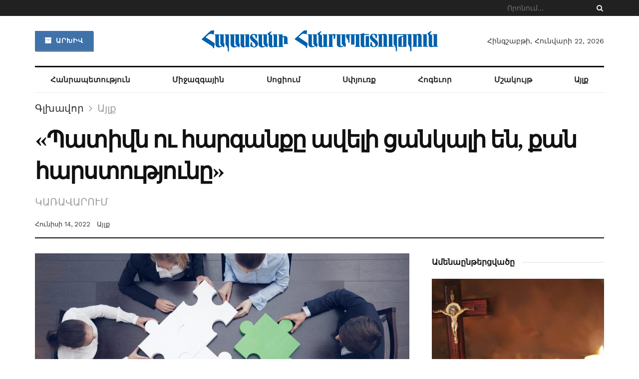

--- FILE ---
content_type: text/html; charset=UTF-8
request_url: https://hhpress.am/aylq/2022/11834/
body_size: 36979
content:
<!doctype html> <!--[if lt IE 7]><html class="no-js lt-ie9 lt-ie8 lt-ie7" lang="hy-AM" prefix="og: http://ogp.me/ns# fb: http://ogp.me/ns/fb#"> <![endif]--> <!--[if IE 7]><html class="no-js lt-ie9 lt-ie8" lang="hy-AM" prefix="og: http://ogp.me/ns# fb: http://ogp.me/ns/fb#"> <![endif]--> <!--[if IE 8]><html class="no-js lt-ie9" lang="hy-AM" prefix="og: http://ogp.me/ns# fb: http://ogp.me/ns/fb#"> <![endif]--> <!--[if IE 9]><html class="no-js lt-ie10" lang="hy-AM" prefix="og: http://ogp.me/ns# fb: http://ogp.me/ns/fb#"> <![endif]--> <!--[if gt IE 8]><!--><html class="no-js" lang="hy-AM" prefix="og: http://ogp.me/ns# fb: http://ogp.me/ns/fb#"> <!--<![endif]--><head><meta http-equiv="Content-Type" content="text/html; charset=UTF-8" /><meta name='viewport' content='width=device-width, initial-scale=1, user-scalable=yes' /><script data-cfasync="false" id="ao_optimized_gfonts_config">WebFontConfig={google:{families:["Work Sans:regular,600","Libre Baskerville:regular,italic,700"] },classes:false, events:false, timeout:1500};</script><link rel="profile" href="https://gmpg.org/xfn/11" /><link rel="pingback" href="https://hhpress.am/xmlrpc.php" /><title>«Պատիվն ու հարգանքը ավելի ցանկալի են, քան հարստությունը» &#8211; Հայաստանի Հանրապետություն</title><meta property="og:type" content="article"><meta property="og:title" content="«Պատիվն ու հարգանքը ավելի ցանկալի են, քան հարստությունը»"><meta property="og:site_name" content="Հայաստանի Հանրապետություն"><meta property="og:description" content=""><meta property="og:url" content="https://hhpress.am/aylq/2022/11834/"><meta property="og:image" content="https://hhpress.am/wp-content/uploads/2022/06/valeri-karavarum.jpg"><meta property="og:image:height" content="1120"><meta property="og:image:width" content="1680"><meta property="article:published_time" content="2022-06-14T06:50:56+00:00"><meta property="article:modified_time" content="2022-06-14T06:51:25+00:00"><meta property="article:author" content="http://"><meta property="article:section" content="Այլք"><meta property="article:tag" content="Կառավարում"><meta name="twitter:card" content="summary_large_image"><meta name="twitter:title" content="«Պատիվն ու հարգանքը ավելի ցանկալի են, քան հարստությունը»"><meta name="twitter:description" content="Ֆրանչեսկո Գվիչարդինին (1483–1540) Վերածննդի դարաշրջանի նշանավոր դեմքե-րից է՝ պատմաբան, քաղաքագետ, բարոյագետ: Ունեցել է պետական-կառա-վարչական, դիվանագիտական եւ ռազմական գործունեության մեծ փորձառություն:"><meta name="twitter:url" content="https://hhpress.am/aylq/2022/11834/"><meta name="twitter:site" content="http://"><meta name="twitter:image:src" content="https://hhpress.am/wp-content/uploads/2022/06/valeri-karavarum.jpg"><meta name="twitter:image:width" content="1680"><meta name="twitter:image:height" content="1120"> <script type="text/javascript">var jnews_ajax_url = '/?ajax-request=jnews'</script> <link rel='dns-prefetch' href='//s.w.org' /><link href='https://fonts.gstatic.com' crossorigin='anonymous' rel='preconnect' /><link href='https://ajax.googleapis.com' rel='preconnect' /><link href='https://fonts.googleapis.com' rel='preconnect' /><link rel="alternate" type="application/rss+xml" title="Հայաստանի Հանրապետություն &rarr; լրահոսը" href="https://hhpress.am/feed/" /><link rel="alternate" type="application/rss+xml" title="Հայաստանի Հանրապետություն &rarr; մեկնաբանությունների լրահոսը" href="https://hhpress.am/comments/feed/" /><link rel="alternate" type="application/rss+xml" title="Հայաստանի Հանրապետություն &rarr; «Պատիվն ու հարգանքը ավելի ցանկալի են, քան հարստությունը» մեկնաբանությունների լրահոսը" href="https://hhpress.am/aylq/2022/11834/feed/" /> <script type="text/javascript">window._wpemojiSettings = {"baseUrl":"https:\/\/s.w.org\/images\/core\/emoji\/12.0.0-1\/72x72\/","ext":".png","svgUrl":"https:\/\/s.w.org\/images\/core\/emoji\/12.0.0-1\/svg\/","svgExt":".svg","source":{"concatemoji":"https:\/\/hhpress.am\/wp-includes\/js\/wp-emoji-release.min.js?ver=5.3"}};
			!function(e,a,t){var r,n,o,i,p=a.createElement("canvas"),s=p.getContext&&p.getContext("2d");function c(e,t){var a=String.fromCharCode;s.clearRect(0,0,p.width,p.height),s.fillText(a.apply(this,e),0,0);var r=p.toDataURL();return s.clearRect(0,0,p.width,p.height),s.fillText(a.apply(this,t),0,0),r===p.toDataURL()}function l(e){if(!s||!s.fillText)return!1;switch(s.textBaseline="top",s.font="600 32px Arial",e){case"flag":return!c([127987,65039,8205,9895,65039],[127987,65039,8203,9895,65039])&&(!c([55356,56826,55356,56819],[55356,56826,8203,55356,56819])&&!c([55356,57332,56128,56423,56128,56418,56128,56421,56128,56430,56128,56423,56128,56447],[55356,57332,8203,56128,56423,8203,56128,56418,8203,56128,56421,8203,56128,56430,8203,56128,56423,8203,56128,56447]));case"emoji":return!c([55357,56424,55356,57342,8205,55358,56605,8205,55357,56424,55356,57340],[55357,56424,55356,57342,8203,55358,56605,8203,55357,56424,55356,57340])}return!1}function d(e){var t=a.createElement("script");t.src=e,t.defer=t.type="text/javascript",a.getElementsByTagName("head")[0].appendChild(t)}for(i=Array("flag","emoji"),t.supports={everything:!0,everythingExceptFlag:!0},o=0;o<i.length;o++)t.supports[i[o]]=l(i[o]),t.supports.everything=t.supports.everything&&t.supports[i[o]],"flag"!==i[o]&&(t.supports.everythingExceptFlag=t.supports.everythingExceptFlag&&t.supports[i[o]]);t.supports.everythingExceptFlag=t.supports.everythingExceptFlag&&!t.supports.flag,t.DOMReady=!1,t.readyCallback=function(){t.DOMReady=!0},t.supports.everything||(n=function(){t.readyCallback()},a.addEventListener?(a.addEventListener("DOMContentLoaded",n,!1),e.addEventListener("load",n,!1)):(e.attachEvent("onload",n),a.attachEvent("onreadystatechange",function(){"complete"===a.readyState&&t.readyCallback()})),(r=t.source||{}).concatemoji?d(r.concatemoji):r.wpemoji&&r.twemoji&&(d(r.twemoji),d(r.wpemoji)))}(window,document,window._wpemojiSettings);</script> <style type="text/css">img.wp-smiley,
img.emoji {
	display: inline !important;
	border: none !important;
	box-shadow: none !important;
	height: 1em !important;
	width: 1em !important;
	margin: 0 .07em !important;
	vertical-align: -0.1em !important;
	background: none !important;
	padding: 0 !important;
}</style><link rel='stylesheet' id='wp-block-library-css'  href='https://hhpress.am/wp-includes/css/dist/block-library/style.min.css?ver=5.3' type='text/css' media='all' /><link rel='stylesheet' id='jnews-video-css'  href='https://hhpress.am/wp-content/cache/autoptimize/css/autoptimize_single_09a25cde7521ec28ac1152f4b09ec256.css?ver=7.0.2' type='text/css' media='all' /><link rel='stylesheet' id='jnews-video-darkmode-css'  href='https://hhpress.am/wp-content/cache/autoptimize/css/autoptimize_single_69e62b6860db0ea46259287a55961cb2.css?ver=7.0.2' type='text/css' media='all' /><link rel='stylesheet' id='wordpress-popular-posts-css-css'  href='https://hhpress.am/wp-content/cache/autoptimize/css/autoptimize_single_b8b4e8c194a922883b1bdc839a483654.css?ver=5.2.4' type='text/css' media='all' /><link rel='stylesheet' id='js_composer_front-css'  href='https://hhpress.am/wp-content/plugins/js_composer/assets/css/js_composer.min.css?ver=6.2.0' type='text/css' media='all' /><link rel='stylesheet' id='mediaelement-css'  href='https://hhpress.am/wp-includes/js/mediaelement/mediaelementplayer-legacy.min.css?ver=4.2.13-9993131' type='text/css' media='all' /><link rel='stylesheet' id='wp-mediaelement-css'  href='https://hhpress.am/wp-includes/js/mediaelement/wp-mediaelement.min.css?ver=5.3' type='text/css' media='all' /><link rel='stylesheet' id='font-awesome-css'  href='https://hhpress.am/wp-content/themes/jnews-7.0.4/jnews/assets/fonts/font-awesome/font-awesome.min.css?ver=2.2' type='text/css' media='all' /><link rel='stylesheet' id='jnews-icon-css'  href='https://hhpress.am/wp-content/cache/autoptimize/css/autoptimize_single_95b7c0c10ee3c3b68d482a88097ee408.css?ver=2.2' type='text/css' media='all' /><link rel='stylesheet' id='jscrollpane-css'  href='https://hhpress.am/wp-content/cache/autoptimize/css/autoptimize_single_de7902c6ef85b23f6db158ec95a855d5.css?ver=2.2' type='text/css' media='all' /><link rel='stylesheet' id='oknav-css'  href='https://hhpress.am/wp-content/cache/autoptimize/css/autoptimize_single_0550db76798d263a7b9aa9b81eeb88a9.css?ver=2.2' type='text/css' media='all' /><link rel='stylesheet' id='magnific-popup-css'  href='https://hhpress.am/wp-content/cache/autoptimize/css/autoptimize_single_b008bb8c3063c73f68397f1d64ee9803.css?ver=2.2' type='text/css' media='all' /><link rel='stylesheet' id='chosen-css'  href='https://hhpress.am/wp-content/cache/autoptimize/css/autoptimize_single_0cdf3372f41ed035a7bc2dc276a43821.css?ver=2.2' type='text/css' media='all' /><link rel='stylesheet' id='owl-carousel2-css'  href='https://hhpress.am/wp-content/themes/jnews-7.0.4/jnews/assets/js/owl-carousel2/assets/owl.carousel.min.css?ver=2.2' type='text/css' media='all' /><link rel='stylesheet' id='jnews-main-css'  href='https://hhpress.am/wp-content/cache/autoptimize/css/autoptimize_single_064fb84a9c0086ab9e2cb2ee1f46d47c.css?ver=2.2' type='text/css' media='all' /><link rel='stylesheet' id='jnews-responsive-css'  href='https://hhpress.am/wp-content/cache/autoptimize/css/autoptimize_single_81c0a9e9251652eae857e03291c6293b.css?ver=2.2' type='text/css' media='all' /><link rel='stylesheet' id='jnews-pb-temp-css'  href='https://hhpress.am/wp-content/cache/autoptimize/css/autoptimize_single_2a8e6a3d7ccf88935487e228ea369f41.css?ver=2.2' type='text/css' media='all' /><link rel='stylesheet' id='jnews-style-css'  href='https://hhpress.am/wp-content/themes/jnews-7.0.4/jnews/style.css?ver=2.2' type='text/css' media='all' /><link rel='stylesheet' id='jnews-darkmode-css'  href='https://hhpress.am/wp-content/cache/autoptimize/css/autoptimize_single_7184322d4c73c01e2c535bd71a532bd0.css?ver=2.2' type='text/css' media='all' /><link rel='stylesheet' id='jnews-scheme-css'  href='https://hhpress.am/wp-content/cache/autoptimize/css/autoptimize_single_e1707b8232ceef83930dd4b04f3217b7.css?ver=2.2' type='text/css' media='all' /><link rel='stylesheet' id='jnews-social-login-style-css'  href='https://hhpress.am/wp-content/cache/autoptimize/css/autoptimize_single_7e3bdb8e7bc4604ff0f959004aa2681d.css?ver=7.0.1' type='text/css' media='all' /><link rel='stylesheet' id='jnews-select-share-css'  href='https://hhpress.am/wp-content/cache/autoptimize/css/autoptimize_single_a7722f6ba1adbe7d3eab961b0743b865.css' type='text/css' media='all' /><link rel='stylesheet' id='jnews-weather-style-css'  href='https://hhpress.am/wp-content/cache/autoptimize/css/autoptimize_single_33fa53d513002f592773d84057c5ff84.css?ver=7.0.2' type='text/css' media='all' /> <script type='text/javascript'>var append_link = {"read_more":"Read more at: %link%","prepend_break":"2","use_title":"false","add_site_name":"true","site_name":"\u0540\u0561\u0575\u0561\u057d\u057f\u0561\u0576\u056b \u0540\u0561\u0576\u0580\u0561\u057a\u0565\u057f\u0578\u0582\u0569\u0575\u0578\u0582\u0576","site_url":"https:\/\/hhpress.am","always_link_site":"false"};</script> <script type='text/javascript' src='https://hhpress.am/wp-content/cache/autoptimize/js/autoptimize_single_7bcbec0c741dcb38fae2ebb0f23cec2a.js?ver=5.3'></script> <script type='text/javascript' src='https://hhpress.am/wp-includes/js/jquery/jquery.js?ver=1.12.4-wp'></script> <script type='text/javascript' src='https://hhpress.am/wp-includes/js/jquery/jquery-migrate.min.js?ver=1.4.1'></script> <script type='application/json' id="wpp-json">{"sampling_active":0,"sampling_rate":100,"ajax_url":"https:\/\/hhpress.am\/wp-json\/wordpress-popular-posts\/v1\/popular-posts","ID":11834,"token":"d7f568b171","lang":0,"debug":0}</script> <script type='text/javascript' src='https://hhpress.am/wp-content/plugins/wordpress-popular-posts/assets/js/wpp.min.js?ver=5.2.4'></script> <link rel='https://api.w.org/' href='https://hhpress.am/wp-json/' /><link rel="EditURI" type="application/rsd+xml" title="RSD" href="https://hhpress.am/xmlrpc.php?rsd" /><link rel="wlwmanifest" type="application/wlwmanifest+xml" href="https://hhpress.am/wp-includes/wlwmanifest.xml" /><meta name="generator" content="WordPress 5.3" /><link rel="canonical" href="https://hhpress.am/aylq/2022/11834/" /><link rel='shortlink' href='https://hhpress.am/?p=11834' /><link rel="alternate" type="application/json+oembed" href="https://hhpress.am/wp-json/oembed/1.0/embed?url=https%3A%2F%2Fhhpress.am%2Faylq%2F2022%2F11834%2F" /><link rel="alternate" type="text/xml+oembed" href="https://hhpress.am/wp-json/oembed/1.0/embed?url=https%3A%2F%2Fhhpress.am%2Faylq%2F2022%2F11834%2F&#038;format=xml" /><meta name="generator" content="Powered by WPBakery Page Builder - drag and drop page builder for WordPress."/> <script type='application/ld+json'>{"@context":"http:\/\/schema.org","@type":"Organization","@id":"https:\/\/hhpress.am\/#organization","url":"https:\/\/hhpress.am\/","name":"\"\"","logo":{"@type":"ImageObject","url":""},"sameAs":["https:\/\/www.facebook.com\/ ","https:\/\/twitter.com\/ ","#","#"]}</script> <script type='application/ld+json'>{"@context":"http:\/\/schema.org","@type":"WebSite","@id":"https:\/\/hhpress.am\/#website","url":"https:\/\/hhpress.am\/","name":"\"\"","potentialAction":{"@type":"SearchAction","target":"https:\/\/hhpress.am\/?s={search_term_string}","query-input":"required name=search_term_string"}}</script> <link rel="icon" href="https://hhpress.am/wp-content/uploads/2021/04/cropped-favicon-1-32x32.png" sizes="32x32" /><link rel="icon" href="https://hhpress.am/wp-content/uploads/2021/04/cropped-favicon-1-192x192.png" sizes="192x192" /><link rel="apple-touch-icon-precomposed" href="https://hhpress.am/wp-content/uploads/2021/04/cropped-favicon-1-180x180.png" /><meta name="msapplication-TileImage" content="https://hhpress.am/wp-content/uploads/2021/04/cropped-favicon-1-270x270.png" /><style id="jeg_dynamic_css" type="text/css" data-type="jeg_custom-css">.jeg_top_weather { background : ; } .jeg_top_weather > .jeg_weather_temp, .jeg_midbar .jeg_top_weather > .jeg_weather_temp > .jeg_weather_unit, .jeg_top_weather > .jeg_weather_location { color : ; } .jeg_top_weather .jeg_weather_condition .jeg_weather_icon { color : ; } .jeg_top_weather .jeg_weather_item { background : ; } .jeg_top_weather .jeg_weather_item .jeg_weather_temp:hover, .jeg_weather_widget .jeg_weather_item:hover { background : ; } .jeg_top_weather .jeg_weather_item .jeg_weather_temp .jeg_weather_icon { color : ; border-color : ; } .jeg_top_weather .jeg_weather_item .jeg_weather_temp .jeg_weather_value, .jeg_top_weather .jeg_weather_item .jeg_weather_temp .jeg_weather_unit { color : ; } .jeg_top_weather .jeg_weather_item .jeg_weather_temp .jeg_weather_day { color : ; } .jeg_container, .jeg_content, .jeg_boxed .jeg_main .jeg_container, .jeg_autoload_separator { background-color : ; } body,.newsfeed_carousel.owl-carousel .owl-nav div,.jeg_filter_button,.owl-carousel .owl-nav div,.jeg_readmore,.jeg_hero_style_7 .jeg_post_meta a,.widget_calendar thead th,.widget_calendar tfoot a,.jeg_socialcounter a,.entry-header .jeg_meta_like a,.entry-header .jeg_meta_comment a,.entry-content tbody tr:hover,.entry-content th,.jeg_splitpost_nav li:hover a,#breadcrumbs a,.jeg_author_socials a:hover,.jeg_footer_content a,.jeg_footer_bottom a,.jeg_cartcontent,.woocommerce .woocommerce-breadcrumb a { color : #333333; } a,.jeg_menu_style_5 > li > a:hover,.jeg_menu_style_5 > li.sfHover > a,.jeg_menu_style_5 > li.current-menu-item > a,.jeg_menu_style_5 > li.current-menu-ancestor > a,.jeg_navbar .jeg_menu:not(.jeg_main_menu) > li > a:hover,.jeg_midbar .jeg_menu:not(.jeg_main_menu) > li > a:hover,.jeg_side_tabs li.active,.jeg_block_heading_5 strong,.jeg_block_heading_6 strong,.jeg_block_heading_7 strong,.jeg_block_heading_8 strong,.jeg_subcat_list li a:hover,.jeg_subcat_list li button:hover,.jeg_pl_lg_7 .jeg_thumb .jeg_post_category a,.jeg_pl_xs_2:before,.jeg_pl_xs_4 .jeg_postblock_content:before,.jeg_postblock .jeg_post_title a:hover,.jeg_hero_style_6 .jeg_post_title a:hover,.jeg_sidefeed .jeg_pl_xs_3 .jeg_post_title a:hover,.widget_jnews_popular .jeg_post_title a:hover,.jeg_meta_author a,.widget_archive li a:hover,.widget_pages li a:hover,.widget_meta li a:hover,.widget_recent_entries li a:hover,.widget_rss li a:hover,.widget_rss cite,.widget_categories li a:hover,.widget_categories li.current-cat > a,#breadcrumbs a:hover,.jeg_share_count .counts,.commentlist .bypostauthor > .comment-body > .comment-author > .fn,span.required,.jeg_review_title,.bestprice .price,.authorlink a:hover,.jeg_vertical_playlist .jeg_video_playlist_play_icon,.jeg_vertical_playlist .jeg_video_playlist_item.active .jeg_video_playlist_thumbnail:before,.jeg_horizontal_playlist .jeg_video_playlist_play,.woocommerce li.product .pricegroup .button,.widget_display_forums li a:hover,.widget_display_topics li:before,.widget_display_replies li:before,.widget_display_views li:before,.bbp-breadcrumb a:hover,.jeg_mobile_menu li.sfHover > a,.jeg_mobile_menu li a:hover,.split-template-6 .pagenum { color : #174e96; } .jeg_menu_style_1 > li > a:before,.jeg_menu_style_2 > li > a:before,.jeg_menu_style_3 > li > a:before,.jeg_side_toggle,.jeg_slide_caption .jeg_post_category a,.jeg_slider_type_1 .owl-nav .owl-next,.jeg_block_heading_1 .jeg_block_title span,.jeg_block_heading_2 .jeg_block_title span,.jeg_block_heading_3,.jeg_block_heading_4 .jeg_block_title span,.jeg_block_heading_6:after,.jeg_pl_lg_box .jeg_post_category a,.jeg_pl_md_box .jeg_post_category a,.jeg_readmore:hover,.jeg_thumb .jeg_post_category a,.jeg_block_loadmore a:hover, .jeg_postblock.alt .jeg_block_loadmore a:hover,.jeg_block_loadmore a.active,.jeg_postblock_carousel_2 .jeg_post_category a,.jeg_heroblock .jeg_post_category a,.jeg_pagenav_1 .page_number.active,.jeg_pagenav_1 .page_number.active:hover,input[type="submit"],.btn,.button,.widget_tag_cloud a:hover,.popularpost_item:hover .jeg_post_title a:before,.jeg_splitpost_4 .page_nav,.jeg_splitpost_5 .page_nav,.jeg_post_via a:hover,.jeg_post_source a:hover,.jeg_post_tags a:hover,.comment-reply-title small a:before,.comment-reply-title small a:after,.jeg_storelist .productlink,.authorlink li.active a:before,.jeg_footer.dark .socials_widget:not(.nobg) a:hover .fa,.jeg_breakingnews_title,.jeg_overlay_slider_bottom.owl-carousel .owl-nav div,.jeg_overlay_slider_bottom.owl-carousel .owl-nav div:hover,.jeg_vertical_playlist .jeg_video_playlist_current,.woocommerce span.onsale,.woocommerce #respond input#submit:hover,.woocommerce a.button:hover,.woocommerce button.button:hover,.woocommerce input.button:hover,.woocommerce #respond input#submit.alt,.woocommerce a.button.alt,.woocommerce button.button.alt,.woocommerce input.button.alt,.jeg_popup_post .caption,.jeg_footer.dark input[type="submit"],.jeg_footer.dark .btn,.jeg_footer.dark .button,.footer_widget.widget_tag_cloud a:hover, .jeg_inner_content .content-inner .jeg_post_category a:hover, #buddypress .standard-form button, #buddypress a.button, #buddypress input[type="submit"], #buddypress input[type="button"], #buddypress input[type="reset"], #buddypress ul.button-nav li a, #buddypress .generic-button a, #buddypress .generic-button button, #buddypress .comment-reply-link, #buddypress a.bp-title-button, #buddypress.buddypress-wrap .members-list li .user-update .activity-read-more a, div#buddypress .standard-form button:hover,div#buddypress a.button:hover,div#buddypress input[type="submit"]:hover,div#buddypress input[type="button"]:hover,div#buddypress input[type="reset"]:hover,div#buddypress ul.button-nav li a:hover,div#buddypress .generic-button a:hover,div#buddypress .generic-button button:hover,div#buddypress .comment-reply-link:hover,div#buddypress a.bp-title-button:hover,div#buddypress.buddypress-wrap .members-list li .user-update .activity-read-more a:hover, #buddypress #item-nav .item-list-tabs ul li a:before, .jeg_inner_content .jeg_meta_container .follow-wrapper a { background-color : #174e96; } .jeg_block_heading_7 .jeg_block_title span, .jeg_readmore:hover, .jeg_block_loadmore a:hover, .jeg_block_loadmore a.active, .jeg_pagenav_1 .page_number.active, .jeg_pagenav_1 .page_number.active:hover, .jeg_pagenav_3 .page_number:hover, .jeg_prevnext_post a:hover h3, .jeg_overlay_slider .jeg_post_category, .jeg_sidefeed .jeg_post.active, .jeg_vertical_playlist.jeg_vertical_playlist .jeg_video_playlist_item.active .jeg_video_playlist_thumbnail img, .jeg_horizontal_playlist .jeg_video_playlist_item.active { border-color : #174e96; } .jeg_tabpost_nav li.active, .woocommerce div.product .woocommerce-tabs ul.tabs li.active { border-bottom-color : #174e96; } .jeg_post_meta .fa, .entry-header .jeg_post_meta .fa, .jeg_review_stars, .jeg_price_review_list { color : #174259; } .jeg_share_button.share-float.share-monocrhome a { background-color : #174259; } h1,h2,h3,h4,h5,h6,.jeg_post_title a,.entry-header .jeg_post_title,.jeg_hero_style_7 .jeg_post_title a,.jeg_block_title,.jeg_splitpost_bar .current_title,.jeg_video_playlist_title,.gallery-caption { color : #111111; } .split-template-9 .pagenum, .split-template-10 .pagenum, .split-template-11 .pagenum, .split-template-12 .pagenum, .split-template-13 .pagenum, .split-template-15 .pagenum, .split-template-18 .pagenum, .split-template-20 .pagenum, .split-template-19 .current_title span, .split-template-20 .current_title span { background-color : #111111; } .entry-content .content-inner p, .entry-content .content-inner span, .entry-content .intro-text { color : ; } .entry-content .content-inner a { color : ; } .jeg_topbar .jeg_nav_row, .jeg_topbar .jeg_search_no_expand .jeg_search_input { line-height : 32px; } .jeg_topbar .jeg_nav_row, .jeg_topbar .jeg_nav_icon { height : 32px; } .jeg_topbar, .jeg_topbar.dark { color : ; border-top-width : px; } .jeg_topbar a, .jeg_topbar.dark a { color : ; } .jeg_midbar { height : 100px; background-image : url(""); } .jeg_midbar, .jeg_midbar.dark { background-color : ; border-bottom-width : px; border-bottom-color : ; color : ; } .jeg_midbar a, .jeg_midbar.dark a { color : ; } .jeg_header .jeg_bottombar.jeg_navbar,.jeg_bottombar .jeg_nav_icon { height : px; } .jeg_header .jeg_bottombar.jeg_navbar, .jeg_header .jeg_bottombar .jeg_main_menu:not(.jeg_menu_style_1) > li > a, .jeg_header .jeg_bottombar .jeg_menu_style_1 > li, .jeg_header .jeg_bottombar .jeg_menu:not(.jeg_main_menu) > li > a { line-height : px; } .jeg_header .jeg_bottombar, .jeg_header .jeg_bottombar.jeg_navbar_dark { color : ; } .jeg_header .jeg_bottombar a, .jeg_header .jeg_bottombar.jeg_navbar_dark a { color : ; } .jeg_header .jeg_bottombar a:hover, .jeg_header .jeg_bottombar.jeg_navbar_dark a:hover, .jeg_header .jeg_bottombar .jeg_menu:not(.jeg_main_menu) > li > a:hover { color : ; } .jeg_header .jeg_bottombar, .jeg_header .jeg_bottombar.jeg_navbar_dark, .jeg_bottombar.jeg_navbar_boxed .jeg_nav_row, .jeg_bottombar.jeg_navbar_dark.jeg_navbar_boxed .jeg_nav_row { border-top-width : 3px; border-bottom-width : px; } .jeg_header_wrapper .jeg_bottombar, .jeg_header_wrapper .jeg_bottombar.jeg_navbar_dark, .jeg_bottombar.jeg_navbar_boxed .jeg_nav_row, .jeg_bottombar.jeg_navbar_dark.jeg_navbar_boxed .jeg_nav_row { border-top-color : #111111; } .jeg_stickybar.jeg_navbar,.jeg_navbar .jeg_nav_icon { height : 55px; } .jeg_stickybar.jeg_navbar, .jeg_stickybar .jeg_main_menu:not(.jeg_menu_style_1) > li > a, .jeg_stickybar .jeg_menu_style_1 > li, .jeg_stickybar .jeg_menu:not(.jeg_main_menu) > li > a { line-height : 55px; } .jeg_header_sticky .jeg_navbar_wrapper:not(.jeg_navbar_boxed), .jeg_header_sticky .jeg_navbar_boxed .jeg_nav_row { background : ; } .jeg_header_sticky .jeg_navbar_menuborder .jeg_main_menu > li:not(:last-child), .jeg_header_sticky .jeg_navbar_menuborder .jeg_nav_item, .jeg_navbar_boxed .jeg_nav_row, .jeg_header_sticky .jeg_navbar_menuborder:not(.jeg_navbar_boxed) .jeg_nav_left .jeg_nav_item:first-child { border-color : ; } .jeg_stickybar, .jeg_stickybar.dark { color : ; border-bottom-width : 2px; } .jeg_stickybar a, .jeg_stickybar.dark a { color : ; } .jeg_stickybar, .jeg_stickybar.dark, .jeg_stickybar.jeg_navbar_boxed .jeg_nav_row { border-bottom-color : #111111; } .jeg_mobile_bottombar { height : px; line-height : px; } .jeg_mobile_midbar, .jeg_mobile_midbar.dark { background : ; color : ; border-top-width : px; border-top-color : ; } .jeg_mobile_midbar a, .jeg_mobile_midbar.dark a { color : ; } .jeg_header .socials_widget > a > i.fa:before { color : #aaaaaa; } .jeg_header .socials_widget > a > i.fa { background-color : ; } .jeg_aside_item.socials_widget > a > i.fa:before { color : #777777; } .jeg_top_date { color : ; background : ; } .jeg_header .jeg_button_1 .btn { background : #4072aa; color : ; border-color : ; } .jeg_header .jeg_button_1 .btn:hover { background : ; } .jeg_header .jeg_button_2 .btn { background : ; color : ; border-color : ; } .jeg_header .jeg_button_2 .btn:hover { background : ; } .jeg_header .jeg_button_3 .btn { background : ; color : ; border-color : ; } .jeg_header .jeg_button_3 .btn:hover { background : ; } .jeg_header .jeg_vertical_menu.jeg_vertical_menu_1 { border-top-width : px; border-top-color : ; } .jeg_header .jeg_vertical_menu.jeg_vertical_menu_1 a { border-top-color : ; } .jeg_header .jeg_vertical_menu.jeg_vertical_menu_2 { border-top-width : px; border-top-color : ; } .jeg_header .jeg_vertical_menu.jeg_vertical_menu_2 a { border-top-color : ; } .jeg_header .jeg_vertical_menu.jeg_vertical_menu_3 { border-top-width : px; border-top-color : ; } .jeg_header .jeg_vertical_menu.jeg_vertical_menu_3 a { border-top-color : ; } .jeg_header .jeg_vertical_menu.jeg_vertical_menu_4 { border-top-width : px; border-top-color : ; } .jeg_header .jeg_vertical_menu.jeg_vertical_menu_4 a { border-top-color : ; } .jeg_lang_switcher { color : ; background : ; } .jeg_nav_icon .jeg_mobile_toggle.toggle_btn { color : ; } .jeg_navbar_mobile_wrapper .jeg_nav_item a.jeg_mobile_toggle, .jeg_navbar_mobile_wrapper .dark .jeg_nav_item a.jeg_mobile_toggle { color : ; } .cartdetail.woocommerce .jeg_carticon { color : ; } .cartdetail.woocommerce .cartlink { color : ; } .jeg_cart.cartdetail .jeg_cartcontent { background-color : ; } .cartdetail.woocommerce ul.cart_list li a, .cartdetail.woocommerce ul.product_list_widget li a, .cartdetail.woocommerce .widget_shopping_cart_content .total { color : ; } .cartdetail.woocommerce .cart_list .quantity, .cartdetail.woocommerce .product_list_widget .quantity { color : ; } .cartdetail.woocommerce .widget_shopping_cart_content .total { border-top-color : ; border-bottom-color : ; } .cartdetail.woocommerce .widget_shopping_cart_content .button { background-color : ; } .cartdetail.woocommerce a.button { color : ; } .cartdetail.woocommerce a.button:hover { background-color : ; color : ; } .jeg_cart_icon.woocommerce .jeg_carticon { color : ; } .jeg_cart_icon .jeg_cartcontent { background-color : ; } .jeg_cart_icon.woocommerce ul.cart_list li a, .jeg_cart_icon.woocommerce ul.product_list_widget li a, .jeg_cart_icon.woocommerce .widget_shopping_cart_content .total { color : ; } .jeg_cart_icon.woocommerce .cart_list .quantity, .jeg_cart_icon.woocommerce .product_list_widget .quantity { color : ; } .jeg_cart_icon.woocommerce .widget_shopping_cart_content .total { border-top-color : ; border-bottom-color : ; } .jeg_cart_icon.woocommerce .widget_shopping_cart_content .button { background-color : ; } .jeg_cart_icon.woocommerce a.button { color : ; } .jeg_cart_icon.woocommerce a.button:hover { background-color : ; color : ; } .jeg_nav_account, .jeg_navbar .jeg_nav_account .jeg_menu > li > a, .jeg_midbar .jeg_nav_account .jeg_menu > li > a { color : ; } .jeg_menu.jeg_accountlink li > ul { background-color : ; } .jeg_menu.jeg_accountlink li > ul, .jeg_menu.jeg_accountlink li > ul li > a, .jeg_menu.jeg_accountlink li > ul li:hover > a, .jeg_menu.jeg_accountlink li > ul li.sfHover > a { color : ; } .jeg_menu.jeg_accountlink li > ul li:hover > a, .jeg_menu.jeg_accountlink li > ul li.sfHover > a { background-color : ; } .jeg_menu.jeg_accountlink li > ul, .jeg_menu.jeg_accountlink li > ul li a { border-color : ; } .jeg_header .jeg_search_wrapper.search_icon .jeg_search_toggle { color : ; } .jeg_header .jeg_search_wrapper.jeg_search_popup_expand .jeg_search_form, .jeg_header .jeg_search_popup_expand .jeg_search_result { background : ; } .jeg_header .jeg_search_expanded .jeg_search_popup_expand .jeg_search_form:before { border-bottom-color : ; } .jeg_header .jeg_search_wrapper.jeg_search_popup_expand .jeg_search_form, .jeg_header .jeg_search_popup_expand .jeg_search_result, .jeg_header .jeg_search_popup_expand .jeg_search_result .search-noresult, .jeg_header .jeg_search_popup_expand .jeg_search_result .search-all-button { border-color : ; } .jeg_header .jeg_search_expanded .jeg_search_popup_expand .jeg_search_form:after { border-bottom-color : ; } .jeg_header .jeg_search_wrapper.jeg_search_popup_expand .jeg_search_form .jeg_search_input { background : ; border-color : ; } .jeg_header .jeg_search_popup_expand .jeg_search_form .jeg_search_button { color : ; } .jeg_header .jeg_search_wrapper.jeg_search_popup_expand .jeg_search_form .jeg_search_input, .jeg_header .jeg_search_popup_expand .jeg_search_result a, .jeg_header .jeg_search_popup_expand .jeg_search_result .search-link { color : ; } .jeg_header .jeg_search_popup_expand .jeg_search_form .jeg_search_input::-webkit-input-placeholder { color : ; } .jeg_header .jeg_search_popup_expand .jeg_search_form .jeg_search_input:-moz-placeholder { color : ; } .jeg_header .jeg_search_popup_expand .jeg_search_form .jeg_search_input::-moz-placeholder { color : ; } .jeg_header .jeg_search_popup_expand .jeg_search_form .jeg_search_input:-ms-input-placeholder { color : ; } .jeg_header .jeg_search_popup_expand .jeg_search_result { background-color : ; } .jeg_header .jeg_search_popup_expand .jeg_search_result, .jeg_header .jeg_search_popup_expand .jeg_search_result .search-link { border-color : ; } .jeg_header .jeg_search_popup_expand .jeg_search_result a, .jeg_header .jeg_search_popup_expand .jeg_search_result .search-link { color : ; } .jeg_header .jeg_search_expanded .jeg_search_modal_expand .jeg_search_toggle i, .jeg_header .jeg_search_expanded .jeg_search_modal_expand .jeg_search_button, .jeg_header .jeg_search_expanded .jeg_search_modal_expand .jeg_search_input { color : ; } .jeg_header .jeg_search_expanded .jeg_search_modal_expand .jeg_search_input { border-bottom-color : ; } .jeg_header .jeg_search_expanded .jeg_search_modal_expand .jeg_search_input::-webkit-input-placeholder { color : ; } .jeg_header .jeg_search_expanded .jeg_search_modal_expand .jeg_search_input:-moz-placeholder { color : ; } .jeg_header .jeg_search_expanded .jeg_search_modal_expand .jeg_search_input::-moz-placeholder { color : ; } .jeg_header .jeg_search_expanded .jeg_search_modal_expand .jeg_search_input:-ms-input-placeholder { color : ; } .jeg_header .jeg_search_expanded .jeg_search_modal_expand { background : ; } .jeg_navbar_mobile .jeg_search_wrapper .jeg_search_toggle, .jeg_navbar_mobile .dark .jeg_search_wrapper .jeg_search_toggle { color : ; } .jeg_navbar_mobile .jeg_search_popup_expand .jeg_search_form, .jeg_navbar_mobile .jeg_search_popup_expand .jeg_search_result { background : ; } .jeg_navbar_mobile .jeg_search_expanded .jeg_search_popup_expand .jeg_search_toggle:before { border-bottom-color : ; } .jeg_navbar_mobile .jeg_search_wrapper.jeg_search_popup_expand .jeg_search_form, .jeg_navbar_mobile .jeg_search_popup_expand .jeg_search_result, .jeg_navbar_mobile .jeg_search_popup_expand .jeg_search_result .search-noresult, .jeg_navbar_mobile .jeg_search_popup_expand .jeg_search_result .search-all-button { border-color : ; } .jeg_navbar_mobile .jeg_search_expanded .jeg_search_popup_expand .jeg_search_toggle:after { border-bottom-color : ; } .jeg_navbar_mobile .jeg_search_popup_expand .jeg_search_form .jeg_search_input { background : ; border-color : ; } .jeg_navbar_mobile .jeg_search_popup_expand .jeg_search_form .jeg_search_button { color : ; } .jeg_navbar_mobile .jeg_search_wrapper.jeg_search_popup_expand .jeg_search_form .jeg_search_input, .jeg_navbar_mobile .jeg_search_popup_expand .jeg_search_result a, .jeg_navbar_mobile .jeg_search_popup_expand .jeg_search_result .search-link { color : ; } .jeg_navbar_mobile .jeg_search_popup_expand .jeg_search_input::-webkit-input-placeholder { color : ; } .jeg_navbar_mobile .jeg_search_popup_expand .jeg_search_input:-moz-placeholder { color : ; } .jeg_navbar_mobile .jeg_search_popup_expand .jeg_search_input::-moz-placeholder { color : ; } .jeg_navbar_mobile .jeg_search_popup_expand .jeg_search_input:-ms-input-placeholder { color : ; } .jeg_nav_search { width : 34%; } .jeg_header .jeg_search_no_expand .jeg_search_form .jeg_search_input { background-color : ; border-color : ; } .jeg_header .jeg_search_no_expand .jeg_search_form button.jeg_search_button { color : ; } .jeg_header .jeg_search_wrapper.jeg_search_no_expand .jeg_search_form .jeg_search_input { color : ; } .jeg_header .jeg_search_no_expand .jeg_search_form .jeg_search_input::-webkit-input-placeholder { color : ; } .jeg_header .jeg_search_no_expand .jeg_search_form .jeg_search_input:-moz-placeholder { color : ; } .jeg_header .jeg_search_no_expand .jeg_search_form .jeg_search_input::-moz-placeholder { color : ; } .jeg_header .jeg_search_no_expand .jeg_search_form .jeg_search_input:-ms-input-placeholder { color : ; } .jeg_header .jeg_search_no_expand .jeg_search_result { background-color : ; } .jeg_header .jeg_search_no_expand .jeg_search_result, .jeg_header .jeg_search_no_expand .jeg_search_result .search-link { border-color : ; } .jeg_header .jeg_search_no_expand .jeg_search_result a, .jeg_header .jeg_search_no_expand .jeg_search_result .search-link { color : ; } #jeg_off_canvas .jeg_mobile_wrapper .jeg_search_result { background-color : ; } #jeg_off_canvas .jeg_search_result.with_result .search-all-button { border-color : ; } #jeg_off_canvas .jeg_mobile_wrapper .jeg_search_result a,#jeg_off_canvas .jeg_mobile_wrapper .jeg_search_result .search-link { color : ; } .jeg_menu_style_1 > li > a:before, .jeg_menu_style_2 > li > a:before, .jeg_menu_style_3 > li > a:before { background : ; } .jeg_navbar_wrapper .sf-arrows .sf-with-ul:after { color : ; } .jeg_navbar_wrapper .jeg_menu li > ul { background : ; } .jeg_navbar_wrapper .jeg_menu li > ul li > a { color : ; } .jeg_navbar_wrapper .jeg_menu li > ul li:hover > a, .jeg_navbar_wrapper .jeg_menu li > ul li.sfHover > a, .jeg_navbar_wrapper .jeg_menu li > ul li.current-menu-item > a, .jeg_navbar_wrapper .jeg_menu li > ul li.current-menu-ancestor > a { background : ; } .jeg_header .jeg_navbar_wrapper .jeg_menu li > ul li:hover > a, .jeg_header .jeg_navbar_wrapper .jeg_menu li > ul li.sfHover > a, .jeg_header .jeg_navbar_wrapper .jeg_menu li > ul li.current-menu-item > a, .jeg_header .jeg_navbar_wrapper .jeg_menu li > ul li.current-menu-ancestor > a, .jeg_header .jeg_navbar_wrapper .jeg_menu li > ul li:hover > .sf-with-ul:after, .jeg_header .jeg_navbar_wrapper .jeg_menu li > ul li.sfHover > .sf-with-ul:after, .jeg_header .jeg_navbar_wrapper .jeg_menu li > ul li.current-menu-item > .sf-with-ul:after, .jeg_header .jeg_navbar_wrapper .jeg_menu li > ul li.current-menu-ancestor > .sf-with-ul:after { color : ; } .jeg_navbar_wrapper .jeg_menu li > ul li a { border-color : ; } .jeg_megamenu .sub-menu .jeg_newsfeed_subcat { border-right-color : ; } .jeg_megamenu .sub-menu .jeg_newsfeed_subcat li.active { border-color : ; background-color : ; } .jeg_navbar_wrapper .jeg_megamenu .sub-menu .jeg_newsfeed_subcat li a { color : ; } .jeg_megamenu .sub-menu .jeg_newsfeed_subcat li.active a { color : ; } .jeg_megamenu .sub-menu { background-color : ; } .jeg_megamenu .sub-menu .newsfeed_overlay { background-color : ; } .jeg_megamenu .sub-menu .newsfeed_overlay .jeg_preloader span { background-color : ; } .jeg_megamenu .sub-menu .jeg_newsfeed_list .jeg_newsfeed_item .jeg_post_title a { color : ; } .jeg_newsfeed_tags h3 { color : ; } .jeg_navbar_wrapper .jeg_newsfeed_tags li a { color : ; } .jeg_newsfeed_tags { border-left-color : ; } .jeg_megamenu .sub-menu .jeg_newsfeed_list .newsfeed_carousel.owl-carousel .owl-nav div { color : ; background-color : ; border-color : ; } .jeg_megamenu .sub-menu .jeg_newsfeed_list .newsfeed_carousel.owl-carousel .owl-nav div:hover { color : ; background-color : ; border-color : ; } .jeg_megamenu .sub-menu .jeg_newsfeed_list .newsfeed_carousel.owl-carousel .owl-nav div.disabled { color : ; background-color : ; border-color : ; } .jnews .jeg_header .jeg_menu.jeg_top_menu > li > a { color : ; } .jnews .jeg_header .jeg_menu.jeg_top_menu > li a:hover { color : ; } .jnews .jeg_top_menu.sf-arrows .sf-with-ul:after { color : ; } .jnews .jeg_menu.jeg_top_menu li > ul { background-color : ; } .jnews .jeg_menu.jeg_top_menu li > ul, .jnews .jeg_menu.jeg_top_menu li > ul li > a, .jnews .jeg_menu.jeg_top_menu li > ul li:hover > a, .jnews .jeg_menu.jeg_top_menu li > ul li.sfHover > a { color : ; } .jnews .jeg_menu.jeg_top_menu li > ul li:hover > a, .jnews .jeg_menu.jeg_top_menu li > ul li.sfHover > a { background-color : ; } .jnews .jeg_menu.jeg_top_menu li > ul, .jnews .jeg_menu.jeg_top_menu li > ul li a { border-color : ; } #jeg_off_canvas.dark .jeg_mobile_wrapper, #jeg_off_canvas .jeg_mobile_wrapper { background : ; } .jeg_mobile_wrapper .nav_wrap:before { background : ; } .jeg_mobile_wrapper { background-image : url(""); } .jeg_footer_content,.jeg_footer.dark .jeg_footer_content { background-color : ; color : ; } .jeg_footer .jeg_footer_heading h3,.jeg_footer.dark .jeg_footer_heading h3,.jeg_footer .widget h2,.jeg_footer .footer_dark .widget h2 { color : #174e96; } .jeg_footer .jeg_footer_content a, .jeg_footer.dark .jeg_footer_content a { color : ; } .jeg_footer .jeg_footer_content a:hover,.jeg_footer.dark .jeg_footer_content a:hover { color : ; } .jeg_footer input[type="submit"],.jeg_footer .btn,.jeg_footer .button { background-color : ; color : ; } .jeg_footer input:not([type="submit"]),.jeg_footer textarea,.jeg_footer select,.jeg_footer.dark input:not([type="submit"]),.jeg_footer.dark textarea,.jeg_footer.dark select { background-color : ; color : ; } .footer_widget.widget_tag_cloud a,.jeg_footer.dark .footer_widget.widget_tag_cloud a { background-color : ; color : ; } .jeg_footer_secondary,.jeg_footer.dark .jeg_footer_secondary { border-top-color : ; } .jeg_footer_2 .footer_column,.jeg_footer_2.dark .footer_column { border-right-color : ; } .jeg_footer_5 .jeg_footer_social, .jeg_footer_5 .footer_column, .jeg_footer_5 .jeg_footer_secondary,.jeg_footer_5.dark .jeg_footer_social,.jeg_footer_5.dark .footer_column,.jeg_footer_5.dark .jeg_footer_secondary { border-color : ; } .jeg_footer_bottom,.jeg_footer.dark .jeg_footer_bottom,.jeg_footer_secondary,.jeg_footer.dark .jeg_footer_secondary { background-color : ; } .jeg_footer_secondary,.jeg_footer.dark .jeg_footer_secondary,.jeg_footer_bottom,.jeg_footer.dark .jeg_footer_bottom,.jeg_footer_sidecontent .jeg_footer_primary { color : ; } .jeg_footer_bottom a,.jeg_footer.dark .jeg_footer_bottom a,.jeg_footer_secondary a,.jeg_footer.dark .jeg_footer_secondary a,.jeg_footer_sidecontent .jeg_footer_primary a,.jeg_footer_sidecontent.dark .jeg_footer_primary a { color : ; } .jeg_read_progress_wrapper .jeg_progress_container .progress-bar { background-color : ; } body,input,textarea,select,.chosen-container-single .chosen-single,.btn,.button { font-family: "Work Sans",Helvetica,Arial,sans-serif; } .jeg_post_title, .entry-header .jeg_post_title, .jeg_single_tpl_2 .entry-header .jeg_post_title, .jeg_single_tpl_3 .entry-header .jeg_post_title, .jeg_single_tpl_6 .entry-header .jeg_post_title { font-family: "Libre Baskerville",Helvetica,Arial,sans-serif; } .jeg_post_excerpt p, .content-inner p { font-family: "Droid Serif",Helvetica,Arial,sans-serif; } .jeg_thumb .jeg_post_category a,.jeg_pl_lg_box .jeg_post_category a,.jeg_pl_md_box .jeg_post_category a,.jeg_postblock_carousel_2 .jeg_post_category a,.jeg_heroblock .jeg_post_category a,.jeg_slide_caption .jeg_post_category a { background-color : #111111; color : ; } .jeg_overlay_slider .jeg_post_category,.jeg_thumb .jeg_post_category a,.jeg_pl_lg_box .jeg_post_category a,.jeg_pl_md_box .jeg_post_category a,.jeg_postblock_carousel_2 .jeg_post_category a,.jeg_heroblock .jeg_post_category a,.jeg_slide_caption .jeg_post_category a { border-color : #111111; }</style><style type="text/css">.no_thumbnail .jeg_thumb,
					.thumbnail-container.no_thumbnail {
					    display: none !important;
					}
					.jeg_search_result .jeg_pl_xs_3.no_thumbnail .jeg_postblock_content,
					.jeg_sidefeed .jeg_pl_xs_3.no_thumbnail .jeg_postblock_content,
					.jeg_pl_sm.no_thumbnail .jeg_postblock_content {
					    margin-left: 0;
					}
					.jeg_postblock_11 .no_thumbnail .jeg_postblock_content,
					.jeg_postblock_12 .no_thumbnail .jeg_postblock_content,
					.jeg_postblock_12.jeg_col_3o3 .no_thumbnail .jeg_postblock_content  {
					    margin-top: 0;
					}
					.jeg_postblock_15 .jeg_pl_md_box.no_thumbnail .jeg_postblock_content,
					.jeg_postblock_19 .jeg_pl_md_box.no_thumbnail .jeg_postblock_content,
					.jeg_postblock_24 .jeg_pl_md_box.no_thumbnail .jeg_postblock_content,
					.jeg_sidefeed .jeg_pl_md_box .jeg_postblock_content {
					    position: relative;
					}
					.jeg_postblock_carousel_2 .no_thumbnail .jeg_post_title a,
					.jeg_postblock_carousel_2 .no_thumbnail .jeg_post_title a:hover,
					.jeg_postblock_carousel_2 .no_thumbnail .jeg_post_meta .fa {
					    color: #212121 !important;
					}</style><style type="text/css" id="wp-custom-css">.jeg_sharelist {
    top: 5.7rem;
    margin-top: .4375rem;
    padding-top: 1.4375rem;
    padding-bottom: 0;
    -webkit-box-sizing: border-box;
	box-sizing: border-box;
}
.jeg_share_button.share-float.share-monocrhome a {
    background-color: silver;
}
.jeg_button_1 .btn {
	box-shadow: 1px 2px #888888;} 
.widget_nav_menu li a, .widget_polylang li a {
    color: #212121;
    display: inline-block;
    font-weight: 700;
	font-size:12px}
.elite_vp_title {font-size:80% !important;}
.jeg_archive_title 
 {display:none;}
#breadcrumbs {font-size:20px;}</style><noscript><style>.wpb_animate_when_almost_visible { opacity: 1; }</style></noscript><meta property="og:locale" content="hy_AM"/><meta property="og:site_name" content="Հայաստանի Հանրապետություն"/><meta property="og:title" content="«Պատիվն ու հարգանքը ավելի ցանկալի են, քան հարստությունը»"/><meta property="og:url" content="https://hhpress.am/aylq/2022/11834/"/><meta property="og:type" content="article"/><meta property="og:description" content="Ֆրանչեսկո Գվիչարդինին (1483–1540) Վերածննդի դարաշրջանի նշանավոր դեմքե-րից է՝ պատմաբան, քաղաքագետ, բարոյագետ: Ունեցել է պետական-կառա-վարչական, դիվանագիտական եւ ռազմական գործունեության մեծ փորձառություն: Նշանակալի ներդրում ունի պատմագիտության մեջ՝ «Իտալիայի պատմությունը», «Ֆլորենցիայի պատմությունը» եւ"/><meta property="og:image" content="https://hhpress.am/wp-content/uploads/2022/06/valeri-karavarum.jpg"/><meta property="og:image:url" content="https://hhpress.am/wp-content/uploads/2022/06/valeri-karavarum.jpg"/><meta property="og:image:secure_url" content="https://hhpress.am/wp-content/uploads/2022/06/valeri-karavarum.jpg"/><meta property="article:published_time" content="2022-06-14T10:50:56+04:00"/><meta property="article:modified_time" content="2022-06-14T10:51:25+04:00" /><meta property="og:updated_time" content="2022-06-14T10:51:25+04:00" /><meta property="article:section" content="Այլք"/><meta itemprop="name" content="«Պատիվն ու հարգանքը ավելի ցանկալի են, քան հարստությունը»"/><meta itemprop="headline" content="«Պատիվն ու հարգանքը ավելի ցանկալի են, քան հարստությունը»"/><meta itemprop="description" content="Ֆրանչեսկո Գվիչարդինին (1483–1540) Վերածննդի դարաշրջանի նշանավոր դեմքե-րից է՝ պատմաբան, քաղաքագետ, բարոյագետ: Ունեցել է պետական-կառա-վարչական, դիվանագիտական եւ ռազմական գործունեության մեծ փորձառություն: Նշանակալի ներդրում ունի պատմագիտության մեջ՝ «Իտալիայի պատմությունը», «Ֆլորենցիայի պատմությունը» եւ"/><meta itemprop="image" content="https://hhpress.am/wp-content/uploads/2022/06/valeri-karavarum.jpg"/><meta itemprop="datePublished" content="2022-06-14"/><meta itemprop="dateModified" content="2022-06-14T10:51:25+04:00" /><meta itemprop="author" content=" Հայաստանի Հանրապետություն"/><meta name="twitter:title" content="«Պատիվն ու հարգանքը ավելի ցանկալի են, քան հարստությունը»"/><meta name="twitter:url" content="https://hhpress.am/aylq/2022/11834/"/><meta name="twitter:description" content="Ֆրանչեսկո Գվիչարդինին (1483–1540) Վերածննդի դարաշրջանի նշանավոր դեմքե-րից է՝ պատմաբան, քաղաքագետ, բարոյագետ: Ունեցել է պետական-կառա-վարչական, դիվանագիտական եւ ռազմական գործունեության մեծ փորձառություն: Նշանակալի ներդրում ունի պատմագիտության մեջ՝ «Իտալիայի պատմությունը», «Ֆլորենցիայի պատմությունը» եւ"/><meta name="twitter:image" content="https://hhpress.am/wp-content/uploads/2022/06/valeri-karavarum.jpg"/><meta name="twitter:card" content="summary_large_image"/>  <script async src="https://www.googletagmanager.com/gtag/js?id=G-8Y7RQZZ2QR"></script> <script>window.dataLayer = window.dataLayer || [];
  function gtag(){dataLayer.push(arguments);}
  gtag('js', new Date());

  gtag('config', 'G-8Y7RQZZ2QR');</script> <script data-cfasync="false" id="ao_optimized_gfonts_webfontloader">(function() {var wf = document.createElement('script');wf.src='https://ajax.googleapis.com/ajax/libs/webfont/1/webfont.js';wf.type='text/javascript';wf.async='true';var s=document.getElementsByTagName('script')[0];s.parentNode.insertBefore(wf, s);})();</script></head><body class="post-template-default single single-post postid-11834 single-format-standard wp-embed-responsive jeg_toggle_dark jeg_single_tpl_2 jnews jsc_normal wpb-js-composer js-comp-ver-6.2.0 vc_responsive">  <script>window.yaContextCb = window.yaContextCb || []</script> <script src="https://yandex.ru/ads/system/context.js" async></script> <script>var cscr = document.createElement("script");

cscr.src = "https://ads.caramel.am/ads.min.js" + "?ts=" + new Date().getTime();

document.getElementsByTagName("body")[0].appendChild(cscr);</script> <div class="jeg_ad jeg_ad_top jnews_header_top_ads"><div class='ads-wrapper  '></div></div><div class="jeg_viewport"><div class="jeg_header_wrapper"><div class="jeg_header_instagram_wrapper"></div><div class="jeg_header normal"><div class="jeg_topbar jeg_container dark"><div class="container"><div class="jeg_nav_row"><div class="jeg_nav_col jeg_nav_left  jeg_nav_grow"><div class="item_wrap jeg_nav_alignleft"></div></div><div class="jeg_nav_col jeg_nav_center  jeg_nav_normal"><div class="item_wrap jeg_nav_aligncenter"></div></div><div class="jeg_nav_col jeg_nav_right  jeg_nav_grow"><div class="item_wrap jeg_nav_alignright"><div class="jeg_nav_item jeg_nav_search"><div class="jeg_search_wrapper jeg_search_no_expand square"> <a href="#" class="jeg_search_toggle"><i class="fa fa-search"></i></a><form action="https://hhpress.am/" method="get" class="jeg_search_form" target="_top"> <input name="s" class="jeg_search_input" placeholder="Որոնում..." type="text" value="" autocomplete="off"> <button type="submit" class="jeg_search_button btn"><i class="fa fa-search"></i></button></form><div class="jeg_search_result jeg_search_hide with_result"><div class="search-result-wrapper"></div><div class="search-link search-noresult"> Ոչ մի արդյունք</div><div class="search-link search-all-button"> <i class="fa fa-search"></i> Կարդալ ամբողջը</div></div></div></div></div></div></div></div></div><div class="jeg_midbar jeg_container normal"><div class="container"><div class="jeg_nav_row"><div class="jeg_nav_col jeg_nav_left jeg_nav_grow"><div class="item_wrap jeg_nav_alignleft"><div class="jeg_nav_item jeg_button_1"> <a href="https://web.archive.org/web/20210513043257/http://www.hhpress.am/"
 class="btn default "
 target="_blank"> <i class="fa fa-archive "></i> ԱՐԽԻՎ </a></div></div></div><div class="jeg_nav_col jeg_nav_center jeg_nav_normal"><div class="item_wrap jeg_nav_aligncenter"><div class="jeg_nav_item jeg_logo jeg_desktop_logo"><div class="site-title"> <a href="https://hhpress.am/" style="padding: 0 0 0 0;"> <img class='jeg_logo_img' src="https://hhpress.am/wp-content/uploads/2021/04/Без-имени-1.png" alt="Հայաստանի Հանրապետություն" data-light-src="http://hhpress.am/wp-content/uploads/2021/04/Без-имени-1.png" data-light-srcset="http://hhpress.am/wp-content/uploads/2021/04/Без-имени-1.png 1x,  2x" data-dark-src="http://hhpress.am/wp-content/uploads/2021/04/Без-имени-1.png" data-dark-srcset="http://hhpress.am/wp-content/uploads/2021/04/Без-имени-1.png 1x, http://hhpress.am/wp-content/uploads/2021/04/Без-имени-1.png 2x"> </a></div></div></div></div><div class="jeg_nav_col jeg_nav_right jeg_nav_grow"><div class="item_wrap jeg_nav_alignright"><div class="jeg_nav_item jeg_top_date"> Հինգշաբթի, Հունվարի 22, 2026</div></div></div></div></div></div><div class="jeg_bottombar jeg_navbar jeg_container jeg_navbar_wrapper 1 jeg_navbar_boxed jeg_navbar_fitwidth jeg_navbar_normal"><div class="container"><div class="jeg_nav_row"><div class="jeg_nav_col jeg_nav_left jeg_nav_normal"><div class="item_wrap jeg_nav_alignleft"></div></div><div class="jeg_nav_col jeg_nav_center jeg_nav_grow"><div class="item_wrap jeg_nav_aligncenter"><div class="jeg_main_menu_wrapper"><div class="jeg_nav_item jeg_mainmenu_wrap"><ul class="jeg_menu jeg_main_menu jeg_menu_style_5" data-animation="animate"><li id="menu-item-511" class="menu-item menu-item-type-taxonomy menu-item-object-category menu-item-511 bgnav" data-item-row="default" ><a href="https://hhpress.am/category/hanrapetutyun/">Հանրապետություն</a></li><li id="menu-item-248" class="menu-item menu-item-type-taxonomy menu-item-object-category menu-item-248 bgnav" data-item-row="default" ><a href="https://hhpress.am/category/mijazgayin/">Միջազգային</a></li><li id="menu-item-246" class="menu-item menu-item-type-taxonomy menu-item-object-category menu-item-246 bgnav" data-item-row="default" ><a href="https://hhpress.am/category/socium/">Սոցիում</a></li><li id="menu-item-512" class="menu-item menu-item-type-taxonomy menu-item-object-category menu-item-512 bgnav" data-item-row="default" ><a href="https://hhpress.am/category/spyurq/">Սփյուռք</a></li><li id="menu-item-250" class="menu-item menu-item-type-taxonomy menu-item-object-category menu-item-250 bgnav" data-item-row="default" ><a href="https://hhpress.am/category/hogevor/">Հոգեւոր</a></li><li id="menu-item-249" class="menu-item menu-item-type-taxonomy menu-item-object-category menu-item-249 bgnav" data-item-row="default" ><a href="https://hhpress.am/category/culture/">Մշակույթ</a></li><li id="menu-item-274" class="menu-item menu-item-type-taxonomy menu-item-object-category current-post-ancestor current-menu-parent current-post-parent menu-item-274 bgnav" data-item-row="default" ><a href="https://hhpress.am/category/aylq/">Այլք</a></li></ul></div></div></div></div><div class="jeg_nav_col jeg_nav_right jeg_nav_normal"><div class="item_wrap jeg_nav_alignright"></div></div></div></div></div></div></div><div class="jeg_header_sticky"><div class="sticky_blankspace"></div><div class="jeg_header normal"><div class="jeg_container"><div data-mode="fixed" class="jeg_stickybar jeg_navbar jeg_navbar_wrapper  jeg_navbar_fitwidth jeg_navbar_normal"><div class="container"><div class="jeg_nav_row"><div class="jeg_nav_col jeg_nav_left jeg_nav_normal"><div class="item_wrap jeg_nav_alignleft"><div class="jeg_nav_item jeg_logo"><div class="site-title"> <a href="https://hhpress.am/"> <img class='jeg_logo_img' src="https://hhpress.am/wp-content/uploads/2021/05/channels4_profile.jpg" alt="Հայաստանի Հանրապետություն" data-light-src="http://hhpress.am/wp-content/uploads/2021/05/channels4_profile.jpg" data-light-srcset="http://hhpress.am/wp-content/uploads/2021/05/channels4_profile.jpg 1x,  2x" data-dark-src="http://hhpress.am/wp-content/uploads/2021/05/s.png" data-dark-srcset="http://hhpress.am/wp-content/uploads/2021/05/s.png 1x, http://hhpress.am/wp-content/uploads/2021/05/s.png 2x"> </a></div></div></div></div><div class="jeg_nav_col jeg_nav_center jeg_nav_grow"><div class="item_wrap jeg_nav_aligncenter"><div class="jeg_main_menu_wrapper"><div class="jeg_nav_item jeg_mainmenu_wrap"><ul class="jeg_menu jeg_main_menu jeg_menu_style_5" data-animation="animate"><li class="menu-item menu-item-type-taxonomy menu-item-object-category menu-item-511 bgnav" data-item-row="default" ><a href="https://hhpress.am/category/hanrapetutyun/">Հանրապետություն</a></li><li class="menu-item menu-item-type-taxonomy menu-item-object-category menu-item-248 bgnav" data-item-row="default" ><a href="https://hhpress.am/category/mijazgayin/">Միջազգային</a></li><li class="menu-item menu-item-type-taxonomy menu-item-object-category menu-item-246 bgnav" data-item-row="default" ><a href="https://hhpress.am/category/socium/">Սոցիում</a></li><li class="menu-item menu-item-type-taxonomy menu-item-object-category menu-item-512 bgnav" data-item-row="default" ><a href="https://hhpress.am/category/spyurq/">Սփյուռք</a></li><li class="menu-item menu-item-type-taxonomy menu-item-object-category menu-item-250 bgnav" data-item-row="default" ><a href="https://hhpress.am/category/hogevor/">Հոգեւոր</a></li><li class="menu-item menu-item-type-taxonomy menu-item-object-category menu-item-249 bgnav" data-item-row="default" ><a href="https://hhpress.am/category/culture/">Մշակույթ</a></li><li class="menu-item menu-item-type-taxonomy menu-item-object-category current-post-ancestor current-menu-parent current-post-parent menu-item-274 bgnav" data-item-row="default" ><a href="https://hhpress.am/category/aylq/">Այլք</a></li></ul></div></div></div></div><div class="jeg_nav_col jeg_nav_right jeg_nav_normal"><div class="item_wrap jeg_nav_alignright"><div class="jeg_nav_item jeg_search_wrapper search_icon jeg_search_popup_expand"> <a href="#" class="jeg_search_toggle"><i class="fa fa-search"></i></a><form action="https://hhpress.am/" method="get" class="jeg_search_form" target="_top"> <input name="s" class="jeg_search_input" placeholder="Որոնում..." type="text" value="" autocomplete="off"> <button type="submit" class="jeg_search_button btn"><i class="fa fa-search"></i></button></form><div class="jeg_search_result jeg_search_hide with_result"><div class="search-result-wrapper"></div><div class="search-link search-noresult"> Ոչ մի արդյունք</div><div class="search-link search-all-button"> <i class="fa fa-search"></i> Կարդալ ամբողջը</div></div></div></div></div></div></div></div></div></div></div><div class="jeg_navbar_mobile_wrapper"><div class="jeg_navbar_mobile" data-mode="scroll"><div class="jeg_mobile_bottombar jeg_mobile_midbar jeg_container normal"><div class="container"><div class="jeg_nav_row"><div class="jeg_nav_col jeg_nav_left jeg_nav_normal"><div class="item_wrap jeg_nav_alignleft"><div class="jeg_nav_item"> <a href="#" class="toggle_btn jeg_mobile_toggle"><i class="fa fa-bars"></i></a></div></div></div><div class="jeg_nav_col jeg_nav_center jeg_nav_grow"><div class="item_wrap jeg_nav_aligncenter"><div class="jeg_nav_item jeg_mobile_logo"><div class="site-title"> <a href="https://hhpress.am/"> <img class='jeg_logo_img' src="https://hhpress.am/wp-content/uploads/2021/04/Без-имени-1.png" alt="Հայաստանի Հանրապետություն" data-light-src="http://hhpress.am/wp-content/uploads/2021/04/Без-имени-1.png" data-light-srcset="http://hhpress.am/wp-content/uploads/2021/04/Без-имени-1.png 1x,  2x" data-dark-src="http://hhpress.am/wp-content/uploads/2021/04/Без-имени-1.png" data-dark-srcset="http://hhpress.am/wp-content/uploads/2021/04/Без-имени-1.png 1x, http://hhpress.am/wp-content/uploads/2021/04/Без-имени-1.png 2x"> </a></div></div></div></div><div class="jeg_nav_col jeg_nav_right jeg_nav_normal"><div class="item_wrap jeg_nav_alignright"><div class="jeg_nav_item jeg_search_wrapper jeg_search_popup_expand"> <a href="#" class="jeg_search_toggle"><i class="fa fa-search"></i></a><form action="https://hhpress.am/" method="get" class="jeg_search_form" target="_top"> <input name="s" class="jeg_search_input" placeholder="Որոնում..." type="text" value="" autocomplete="off"> <button type="submit" class="jeg_search_button btn"><i class="fa fa-search"></i></button></form><div class="jeg_search_result jeg_search_hide with_result"><div class="search-result-wrapper"></div><div class="search-link search-noresult"> Ոչ մի արդյունք</div><div class="search-link search-all-button"> <i class="fa fa-search"></i> Կարդալ ամբողջը</div></div></div></div></div></div></div></div></div><div class="sticky_blankspace" style="height: 60px;"></div></div><div class="post-wrapper"><div class="post-wrap" ><div class="jeg_main "><div class="jeg_container"><div class="jeg_content jeg_singlepage"><div class="container"><div class="jeg_ad jeg_article_top jnews_article_top_ads"><div class='ads-wrapper  '></div></div><div class="jeg_breadcrumbs jeg_breadcrumb_container"><div id="breadcrumbs"><span class=""> <a href="https://hhpress.am">Գլխավոր</a> </span><i class="fa fa-angle-right"></i><span class="breadcrumb_last_link"> <a href="https://hhpress.am/category/aylq/">Այլք</a> </span></div></div><div class="entry-header"><h1 class="jeg_post_title">«Պատիվն ու հարգանքը ավելի ցանկալի են, քան հարստությունը»</h1><h2 class="jeg_post_subtitle">ԿԱՌԱՎԱՐՈՒՄ</h2><div class="jeg_meta_container"><div class="jeg_post_meta jeg_post_meta_2"><div class="jeg_meta_date"> <a href="https://hhpress.am/aylq/2022/11834/">Հունիսի 14, 2022</a></div><div class="jeg_meta_category"> <span><span class="meta_text"></span> <a href="https://hhpress.am/category/aylq/" rel="category tag">Այլք</a> </span></div><div class="meta_right"></div></div></div></div><div class="row"><div class="jeg_main_content col-md-8"><div class="jeg_inner_content"><div class="jeg_featured featured_image"><a href="https://hhpress.am/wp-content/uploads/2022/06/valeri-karavarum.jpg"><div class="thumbnail-container animate-lazy" style="padding-bottom:50%"><img width="750" height="375" src="[data-uri]" class="lazyload wp-post-image" alt="«Պատիվն ու հարգանքը ավելի ցանկալի են, քան հարստությունը»" data-src="https://hhpress.am/wp-content/uploads/2022/06/valeri-karavarum-750x375.jpg" data-sizes="auto" data-expand="700" /></div></a></div><div class="jeg_share_top_container"><div class="jeg_share_button clearfix"><div class="jeg_share_stats"><div class="jeg_share_count"><div class="counts">3</div> <span class="sharetext">ԿԻՍՎԵԼ ԵՆ</span></div><div class="jeg_views_count"><div class="counts">275</div> <span class="sharetext">ԴԻՏՈՒՄ</span></div></div><div class="jeg_sharelist"> <a href="https://www.facebook.com/sharer.php?u=https%3A%2F%2Fhhpress.am%2Faylq%2F2022%2F11834%2F" rel='nofollow' class="jeg_btn-facebook expanded"><i class="fa fa-facebook-official"></i><span>Share on Facebook</span></a><a href="https://twitter.com/intent/tweet?text=%C2%AB%D5%8A%D5%A1%D5%BF%D5%AB%D5%BE%D5%B6+%D5%B8%D6%82+%D5%B0%D5%A1%D6%80%D5%A3%D5%A1%D5%B6%D6%84%D5%A8+%D5%A1%D5%BE%D5%A5%D5%AC%D5%AB+%D6%81%D5%A1%D5%B6%D5%AF%D5%A1%D5%AC%D5%AB+%D5%A5%D5%B6%2C+%D6%84%D5%A1%D5%B6+%D5%B0%D5%A1%D6%80%D5%BD%D5%BF%D5%B8%D6%82%D5%A9%D5%B5%D5%B8%D6%82%D5%B6%D5%A8%C2%BB&url=https%3A%2F%2Fhhpress.am%2Faylq%2F2022%2F11834%2F" rel='nofollow'  class="jeg_btn-twitter expanded"><i class="fa fa-twitter"></i><span>Share on Twitter</span></a><a href="http://vk.com/share.php?url=https%3A%2F%2Fhhpress.am%2Faylq%2F2022%2F11834%2F" rel='nofollow'  class="jeg_btn-vk "><i class="fa fa-vk"></i></a><div class="share-secondary"> <a href="https://telegram.me/share/url?url=https%3A%2F%2Fhhpress.am%2Faylq%2F2022%2F11834%2F&text=%C2%AB%D5%8A%D5%A1%D5%BF%D5%AB%D5%BE%D5%B6+%D5%B8%D6%82+%D5%B0%D5%A1%D6%80%D5%A3%D5%A1%D5%B6%D6%84%D5%A8+%D5%A1%D5%BE%D5%A5%D5%AC%D5%AB+%D6%81%D5%A1%D5%B6%D5%AF%D5%A1%D5%AC%D5%AB+%D5%A5%D5%B6%2C+%D6%84%D5%A1%D5%B6+%D5%B0%D5%A1%D6%80%D5%BD%D5%BF%D5%B8%D6%82%D5%A9%D5%B5%D5%B8%D6%82%D5%B6%D5%A8%C2%BB" rel='nofollow'  class="jeg_btn-telegram "><i class="fa fa-telegram"></i></a></div> <a href="#" class="jeg_btn-toggle"><i class="fa fa-share"></i></a></div></div></div><div class="jeg_ad jeg_article jnews_content_top_ads "><div class='ads-wrapper  '></div></div><div class="entry-content no-share"><div class="jeg_share_button share-float jeg_sticky_share clearfix share-monocrhome"><div class="jeg_share_float_container"></div></div><div class="content-inner "><p><em><strong>Ֆրանչեսկո Գվիչարդինին (1483–1540) Վերածննդի դարաշրջանի նշանավոր դեմքե-րից է՝ պատմաբան, քաղաքագետ, բարոյագետ: Ունեցել է պետական-կառա-վարչական, դիվանագիտական եւ ռազմական գործունեության մեծ փորձառություն: Նշանակալի ներդրում ունի պատմագիտության մեջ՝ «Իտալիայի պատմությունը», «Ֆլորենցիայի պատմությունը» եւ մի շարք այլ գրքերով: Եղել է հանրապետական կառավարման հետեւողական կողմնակից, թեպետ կարողացել է բարձր պաշտոններ զբաղեցնել նաեւ Մեդիչիների բռնապետության օրոք. այս՝ առերեւույթ հակասությու-նը իրականում լուծվում է Գվիչարդինիի կրքոտ ցանկությամբ՝ ամեն կերպ նպաստել հարազատ Ֆլորենցիայի ծաղկմանը, կառավարման համակարգում պիտանի քաղա-քացիների ներգրավմանը, բացառել ներքին պառակտումը:</strong></em></p><p>Երկար տարիներ Գվիչարդինին գրառումներ է արել մարդու բնույթի, բարոյական վարքագծի, առաքինությունների եւ արատների, այլոց եւ հանրության հետ անհատի փոխհարաբերությունների կարգավորման, կառավարման բարեփոխումների վերաբերյալ. այս ամենը դարձել է եզակի արժեքի գիրք՝ «Նոթեր քաղաքական եւ քա-ղաքացիական գործերի մասին», որի շրջանակներում էլ կփորձեմ ամփոփ ներկա-յացնել իտալացի ականավոր մտածողի որոշ մտքերն ու խորհուրդները:</p><p>Սոցիալ-փիլիսոփայական բոլոր դատողությունների հիմքը, բնականաբար, մարդու բնույթի ըմբռնումն է: Ֆրանչեսկո Գվիչարդինիի տեսակետն առանձնանում է շատ մտածողների, այդ թվում ավագ ընկերոջ՝ Նիկոլո Մաքիավելիի դիրքորոշումից, ըստ որի մարդն իր բնույթով չար է, ուստի բնականոն համակեցություն ապահովելու հա-մար գերադասելի են կառավարման հարկադրական եղանակները (հատկապես՝ վա-խը իշխանավորից): Գվիչարդինիի բացատրությունը հետեւյալն է. «Մարդիկ ի բնե հակված են բարուն, ուստի բոլոր նրանց համար, ովքեր չարիքից հաճույք չեն ստա-նում, ոչ էլ օգուտ են կորզում, բարին ավելի սիրելի է, քան չարը: Բայց քանզի մարդու բնույթը տկար է, իսկ գայթակղությունները բազում են, մարդիկ հանուն իրենց շահի դյուրին փոխում են բնատուր հակումները: Ահա թե ինչու, բնավ ոչ մարդու վրա բռնա-նալու համար, այլ հանուն այն բանի, որ նա չդավաճանի իր բնույթին, իմաստուն օրենսդիրները հորինել են խթաններ եւ սանձ, այսինքն՝ պարգեւ եւ պատիժ»:</p><p>Իր հերթին, հասուն անձը սեփական վարքի տերն է, ուստի արտաքին իրողության ազդակներին՝ պարգեւներին եւ պատիժներին, հակադրվում կամ հարմարվում է ըստ իր ընտրության, կայունացած վարքականոնի. վերջինս, ըստ Գվիչարդինիի առա-ջարկի, հետեւյալն է. «Պատիվ եւ հարգանք հարկ է ավելի ցանկանալ, քան հարստու-թյուն: Բայց քանի որ մեր օրերում դժվար է պահպանել հարգանքը առանց հարստու-թյան, ուստի առաքինի մարդկանց հարկավոր է ջանալ հարստություն ունենալ ոչ թե չափից դուրս, այլ այնքան, որքան հարկավոր է հարգանք եւ իշխանություն ձեռք բե-րելու կամ պահպանելու համար»:</p><p>Ինչպես հայտնի է, մարդու ոչ միայն բնույթն առհասարակ, այլեւ որոշակի անձի բնութագիրը բացահայտվում է իրական վարքագծի մեջ, հատկապես իշխանական դիրք եւ իշխելու լծակներ ստանալիս ու պաշտոնավարելիս: «Պաշտոնը բացահայ-տում է մարդուն»՝ ասում է հին հռոմեական ասացվածքը: Գվիչարդինին շարունակում է նույն ոգով. «Որքան ստույգ է եղել հների ասույթը՝ «Magistratus virum ostendit»: Ոչինչ այնքան չի բացահայտում մարդու հատկությունները, որքան գործ հանձնարարելը կամ իշխանությամբ օժտելը: Որքան են այնպիսիք, որ գեղեցիկ խոսում են, բայց անել չգիտեն: Իսկ որքան շատ են այնպիսիք, որ պատկառազդու են, քանի դեռ պաշ-տոնի տեր են, իսկ գործերին ես նայում՝ կարծես ստվեր լինեն»:</p><p>Ակնհայտ է, որ այս օրինաչափությունը բախտորոշ է հատկապես հանրային կա-ռավարման համակարգի արդյունավետ գործառության համար. կարեւորը կառավա-րողների համապատասխանությունն է կառավարման հիմնական գործառույթներին, այլ կերպ ասած՝ «ճիշտ մարդը՝ ճիշտ տեղում» հինավուրց սկզբունքի անշեղ ապա-հովումը: Անհամապատասխանությունը վնասակար է ամբողջ հանրության բնականոն կյանքի համար: Գվիչարդինիի համար դա ախտորոշման հիմք է. «Երբ կառավարում են հոռի կամ տգետ մարդիկ, չպետք է զարմանալ, որ առաքինությունն ու բարությունը չեն գնահատվում. առաջինը նրանք ատում են, երկրորդից տեղյակ չեն»:</p><p>Իտալացի մտածողի հաջորդ դրույթն այն մասին է, թե ինչու անհաջող կառավարման հանգամանքը իսկույն չի նկատվում. սովորական մարդիկ ընտելանում են իրողությանը, իրենց տեղին չհամապատասխանող ղեկավարներն էլ, որպես կանոն, մոլորության մեջ են լինում սեփական գործունեության գնահատականի հարցում. «Եթե հոռի կառավարման վնասն այնքան ակնհայտ լիներ, որ պարզ լիներ, թե ինչից է այդպես, ապա նվազ փորձառու մարդը կա՛մ կկարողանար սովորել, կա՛մ էլ կամովին հնարավորություն կընձեռեր կառավարելու նրան, ով դրանից ավելի է գլուխ հանում»:</p><p>Անտարակույս, հոռի կառավարման եւ ձախավեր կառավարիչների առկայությունը միայն վերջիններիս չիմացությամբ չի բացատրվում. Գվիչարդինին այստեղ շրջան-ցում է իշխանատենչության հանգամանքը, երբ հոռի կառավարման անցանկալի հե-տեւանքներն ակնհայտ են ոչ միայն դրանց ուղղակի մեղավորի, այլեւ ուրիշների հա-մար, սակայն կամովին տեղը զիջելու մասին խոսք անգամ չի լինում: Պաշտոնը ոչ միայն բացահայտում է մարդուն, այլեւ ունակ է նրան ձեւախեղելու, զրկելու սթափ ինքնագնահատականից. ինչպես Մաքս Վեբերն է բնութագրել, տեղի է ունենում «իշխանական ինքնարբեցում»:</p><p>Թերեւս, Գվիչարդինին էլ յուրովի շոշափում է այս երեւույթը, մասնավորապես երբ հորդորում է չափազանց շատ չդիմել մարդկանց սպառնալիքով կառավարելու մեթո-դին. «Իշխանավորի համար դժվար գործ չէ վախ ներշնչելը, մանավանդ երբ դաժա-նությունը եւ անողոք միջոցները հաճախակի են կիրառվում. հպատակները վա-խեցած են նման իշխանավորից, որը պատրաստ է հաշվեհարդար տեսնելու, աճա-պարում է բռնություն գործադրել եւ սնանկացնել: Փառք ու պատիվ այն իշխանավո-րին, որը հազվադեպ է դիմում բռնությանը եւ պատիժներին, այդուհանդերձ, կարողա-նում է ստեղծել ահեղ ղեկավարի համբավ»:</p><p>Հեղինակի մեկ այլ դատողության մեջ հանդիպում ենք հօգուտ նման կառավար-չական վարվելակերպի մի լրացուցիչ փաստարկման. «Այլոց հանդեպ իշխանություն ունենալը մեծ բան է: Ով լավ գիտի դա տնօրինել, նա մարդկանց ավելին է ահաբե-կում, քան ուժ ունի դրա համար: Հպատակը, չիմանալով քո զորության սահմանները, ավելի շատ հակված է զիջելու, քան փորձելու, թե կարո՞ղ ես արդյոք իրականացնել քո սպառնալիքը»: Սա նման է Մաքիավելիի լուծմանը՝ ավելի լավ է երեւալ դաժան, նմանակել դաժանություն, քան լինել իրականում եւ հաճախակի գործադրել. հպա-տակների վախը կարող է վերածվել ատելության. առաջինը զրկում է մարդուն գործելու կամքից, երկրորդը, ընդհակառակը, մղում է եռանդուն հակազդեցության:</p><p>Արդյունավետ կառավարման հիմնական պայմանը հստակ նպատակադրումն է, լինի ամբողջ պետության կառավարում, թե մարդկանց որոշակի հանրույթի համատեղ աշխատանքի համակարգում. «Իմացեք, որ ով կառավարում է ինչպես պատահի, ա-նորոշ ուղիով, նա վերջիվերջո հայտնվելու է անորոշ մի տեղում: Ստույգ ուղին պա-հանջում է խորհել, վերլուծել, հաշվի առնել ամեն մի, թեկուզ ամենից չնչին հանգա-մանքը: Այդպես վարվելիս էլ միեւնույն է գործերը լավ վարելը դյուրին չէ, դե, մտա-ծեք, ուրեմն, ինչ վիճակում են նրանց գործերը, ովքեր տրվել են գետի հոսանքին»:</p><p>Ժամանակակից կառավարաբանության մեջ կարեւորվում է կառավարման էության ըմբռնումը որպես «սուբյեկտ-օբյեկտային» փոխհարաբերության միջնորդավորման տեսակ, այլ կերպ ասած՝ կառավարման սուբյեկտի նպատակադրումը իրականանում է օբյեկտի կատարողական աշխատանքի միջոցով: Հարցադրման մյուս կողմն այն է, որ բուն այդ նպատակադրումը ձեւավորվում է նաեւ ըստ օբյեկտի առանձնահատ-կությունների պարտադիր հաշվառման: Այլ կերպ ասած՝ լավ կառավարիչը նա-խապես գիտե, թե ում է կառավարում: Հետահայաց՝ նման միտք հանդիպում ենք Գվի-չարդինիի դատողություններից մեկում. «Ես հաճախ են տեսել, թե մարդիկ ինչպես են սխալվում, երբ դատողություններ են անում իշխանության մասին: Սովորաբար, նրանք խորհրդածում են, թե ինչպես է պարտավոր վարվել այս կամ այն իշխանա-վորը, սակայն չեն քննարկում այն, թե ինչպես պիտի վարվի նա, հետեւելով սեփական բնույթին եւ խելքին: Ահա թե ինչու, եթե ցանկանում ենք, օրինակ, դատել այն մասին, թե ինչ պիտի անի Ֆրանսիայի թագավորը, մենք պարտավոր ենք ավելի շատ մտածելու ֆրանսիացիների բնավորության եւ բարքերի մասին, այլ ոչ ինչպես պիտի վարվի խելամիտ մարդը»:&nbsp;</p><p>Ուշագրավ են Գվիչարդինիի խորհուրդները կառավարչի աշխատանքի կարեւորա-գույն օղակի՝ կառավարչական վճռի կայացման վերաբերյալ: Դրանցից մեկը կա-ռավարչի հոգեբանական պատրաստակամության մասին է. «Որեւէ գործ ձեռնարկե-լիս հարկավոր է լավ կշռադատել ամեն ինչ, այդուհանդերձ, չարժե ուռճացնել դժվա-րությունները. այլապես մարդ կմտածի, թե գործը գլուխ չի բերի եւ մի կողմ կքաշվի: Ընդհակառակը, հարկավոր է հիշել, որ գործի մեջ մտնելիս ես տեսնում, որ դա շատ ավելի դյուրին է անելը, քան թվում էր, եւ որ առաջ շարժվելու հետ՝ շատ դժվարու-թյուններ ինքնաբերաբար վերանում են: Սա զտագույն ճշմարտություն է, եւ գործ ա-նողներն ամեն օր են տեսնում դրա հաստատումները»:</p><p>Սկսած գործը մինչեւ վերջ հասցնելու մասին շատ խորհուրդներ են եղել մինչեւ մեր հեղինակը. նրա ավելացրած նորը գործն ավարտին հասցնելու ընթացքին է վերա-բերում, երբ հնարավորություն է առաջանում ստեղծագործաբար վարվել. «Ձեզ համար կանոն սահմանեք՝ բավական չէ գործը սկզբնավորել, ընթացքի մեջ դնել, ճշգրտել ուղղությունը. գործին հարկավոր է ակնդետ հետեւել, մինչեւ բուն ավարտը: Ով որ գործը մինչեւ վերջ է հասցնում, որոշ չափով նպաստում է դրա կատարելա-գործմանը: Իսկ ով այլ կերպ է գործում, երբեմն գործը համարում է ավարտված, մինչ-դեռ նոր է սկսվել, կամ էլ նոր-նոր դժվարություններ են հայտնվում. այդպես է լինում թե՛ մարդկանց անփութության, անշնորհքության, անկամության պատճառով եւ թե՛ գործի բարդ բնույթի հետեւանքով: Գործադրեք այս կանոնը. դրա շնորհիվ ես հաճախ եմ մեծարանքի արժանացել, իսկ այլ կերպ վարվողները պախարակվել են»:</p><p>Եվ մեկ խորհուրդ, որ վերաբերում է «ճիշտ վճիռը՝ ճիշտ պահին» իրագործելու պահանջին. «Չի կարելի նախատել մարդկանց այն բանի համար, որ նրանք դանդաղ են վճիռ կայացնում: Թեպետ լինում են գործեր, որոնք անհրաժեշտ է արագ կատա-րել, բայց հաճախ ավելի շատ հենց նրանք են սխալվում, ովքեր աճապարում են վճռելիս, քան նրանք, ովքեր գործում են անշտապ: Փոխարենը հարկավոր է ամենից առաջ դատապարտել դանդաղկոտությունը արդեն կայացված վճիռը կատարելիս, մի դանդաղկոտություն, որը, կարելի է ասել, մշտապես վնասում է, իսկ օգուտը պատա-հական է լինում»:</p><p>Ուսումնասիրելով Իտալիայի, մասնավորապես՝ Ֆլորենցիայի պատմության մեջ կատարված հեղաշրջումները, կառավարման համակարգի արմատական փոփոխու-թյունները, որոնք, որպես կանոն, ոչ միայն չեն հանգեցրել ցանկալի բարեփոխումնե-րի, այլեւ չեն գոհացրել հենց փոփոխություններ ձեռնարկող ուժերին, Գվիչարդինին իրեն իրավունք է վերապահում խորհուրդ տալ ընթերցողներին զերծ մնալու անխո-հեմ, ժամանակավրեպ, չհասունացած փոփոխություններից. «Եթե հանրապետությու-նում քաղաքացիները ապրում են փոքրիշատե տանելի հասարակարգում, թեկուզ եւ ինչ-որ մի արատ ունեցող, ապա թող նրանք չձգտեն տապալել եղածը հանուն ավելի լավի. գրեթե միշտ նորը նախկինից վատթարն է լինում, քանզի նախկին հասարա-կարգը փոփոխող մարդն ի զորու չէ նոր կառավարումը ճշգրտիվ համապատասխա-նեցնել իր պատկերացումներին եւ մտահղացումներին»:</p><p>Իր բազում դիտարկումներն ու խորհուրդները (որոնց միայն մի մասը քննարկվեց) շարադրելով՝ Ֆրանչեսկո Գվիչարդինին քանիցս զգուշացնում է դրանց պատշաճ գործադրման կարեւորության մասին. ամեն մի խորհուրդ չէ, որ պիտանի է ամեն իրա-վիճակում. ամեն ոք իր փորձառության շնորհիվ պիտի ընտրի իրեն եւ տվյալ պահին առավել հարմար վարվելակերպը:</p><p class="has-text-align-right"><em><strong>   Վալերի ՄԻՐԶՈՅԱՆ</strong></em></p><p class="has-text-align-right"><em><strong>Փ.գ.դ., պրոֆեսոր</strong></em></p><div class="jeg_post_tags"><span>Թեգեր:</span> <a href="https://hhpress.am/tag/karavarum/" rel="tag">Կառավարում</a></div></div><div class="jeg_share_bottom_container"><div class="jeg_share_button share-bottom clearfix"><div class="jeg_sharelist"> <a href="https://www.facebook.com/sharer.php?u=https%3A%2F%2Fhhpress.am%2Faylq%2F2022%2F11834%2F" rel='nofollow' class="jeg_btn-facebook expanded"><i class="fa fa-facebook-official"></i><span>Կիսվել<span class="count">1</span></span></a><a href="https://twitter.com/intent/tweet?text=%C2%AB%D5%8A%D5%A1%D5%BF%D5%AB%D5%BE%D5%B6+%D5%B8%D6%82+%D5%B0%D5%A1%D6%80%D5%A3%D5%A1%D5%B6%D6%84%D5%A8+%D5%A1%D5%BE%D5%A5%D5%AC%D5%AB+%D6%81%D5%A1%D5%B6%D5%AF%D5%A1%D5%AC%D5%AB+%D5%A5%D5%B6%2C+%D6%84%D5%A1%D5%B6+%D5%B0%D5%A1%D6%80%D5%BD%D5%BF%D5%B8%D6%82%D5%A9%D5%B5%D5%B8%D6%82%D5%B6%D5%A8%C2%BB&url=https%3A%2F%2Fhhpress.am%2Faylq%2F2022%2F11834%2F" rel='nofollow' class="jeg_btn-twitter expanded"><i class="fa fa-twitter"></i><span>Tweet<span class="count">1</span></span></a><a href="http://vk.com/share.php?url=https%3A%2F%2Fhhpress.am%2Faylq%2F2022%2F11834%2F" rel='nofollow' class="jeg_btn-vk expanded"><i class="fa fa-vk"></i><span>Կիսվել</span></a><div class="share-secondary"> <a href="https://telegram.me/share/url?url=https%3A%2F%2Fhhpress.am%2Faylq%2F2022%2F11834%2F&text=%C2%AB%D5%8A%D5%A1%D5%BF%D5%AB%D5%BE%D5%B6+%D5%B8%D6%82+%D5%B0%D5%A1%D6%80%D5%A3%D5%A1%D5%B6%D6%84%D5%A8+%D5%A1%D5%BE%D5%A5%D5%AC%D5%AB+%D6%81%D5%A1%D5%B6%D5%AF%D5%A1%D5%AC%D5%AB+%D5%A5%D5%B6%2C+%D6%84%D5%A1%D5%B6+%D5%B0%D5%A1%D6%80%D5%BD%D5%BF%D5%B8%D6%82%D5%A9%D5%B5%D5%B8%D6%82%D5%B6%D5%A8%C2%BB" rel='nofollow'  class="jeg_btn-telegram "><i class="fa fa-telegram"></i></a></div> <a href="#" class="jeg_btn-toggle"><i class="fa fa-share"></i></a></div></div></div></div><div class="jeg_ad jeg_article jnews_content_bottom_ads "><div class='ads-wrapper  '></div></div><div class="jnews_prev_next_container"></div><div class="jnews_author_box_container "><div class="jeg_authorbox"><div class="jeg_author_image"> <img src="https://hhpress.am/wp-content/uploads/2021/05/s-150x150.png" width="80" height="80" alt=" Հայաստանի Հանրապետություն" class="avatar avatar-80 wp-user-avatar wp-user-avatar-80 alignnone photo" /></div><div class="jeg_author_content"><h3 class="jeg_author_name"> <a href="https://hhpress.am/author/ararat/">  Հայաստանի Հանրապետություն </a></h3><p class="jeg_author_desc"></p><div class="jeg_author_socials"> <a target='_blank' href='http://' class='url'><i class='fa fa-globe'></i> </a> <a target='_blank' href='http://Ararat' class='rss'><i class='fa fa-rss'></i> </a></div></div></div></div><div class="jnews_related_post_container"><div  class="jeg_postblock_24 jeg_postblock jeg_module_hook jeg_pagination_disable jeg_col_2o3 jnews_module_11834_0_697211693bd7b   " data-unique="jnews_module_11834_0_697211693bd7b"><div class="jeg_block_heading jeg_block_heading_7 jeg_subcat_right"><h3 class="jeg_block_title"><span>Նույնատիպ <strong> Հոդվածներ</strong></span></h3></div><div class="jeg_block_container"><div class="jeg_posts jeg_load_more_flag"><article class="jeg_post jeg_pl_md_box format-standard"><div class="box_wrap"><div class="jeg_thumb"> <a href="https://hhpress.am/aylq/2023/19953/"><div class="thumbnail-container animate-lazy  size-715 "><img width="350" height="250" src="[data-uri]" class="lazyload wp-post-image" alt="Հետաքրքիր է իմանալ" data-src="https://hhpress.am/wp-content/uploads/2022/03/facts-350x250.jpg" data-sizes="auto" data-expand="700" /></div></a></div><div class="jeg_postblock_content"><h3 class="jeg_post_title"> <a href="https://hhpress.am/aylq/2023/19953/">Հետաքրքրական է</a></h3><div class="jeg_post_meta"><div class="jeg_meta_date"><a href="https://hhpress.am/aylq/2023/19953/" ><i class="fa fa-clock-o"></i> Մայիսի 30, 2023</a></div></div></div></div></article><article class="jeg_post jeg_pl_md_box format-standard"><div class="box_wrap"><div class="jeg_thumb"> <a href="https://hhpress.am/aylq/2023/19951/"><div class="thumbnail-container animate-lazy  size-715 "><img width="350" height="250" src="[data-uri]" class="lazyload wp-post-image" alt="Պատմության հետագծով" data-src="https://hhpress.am/wp-content/uploads/2021/07/history-350x250.jpg" data-sizes="auto" data-expand="700" /></div></a></div><div class="jeg_postblock_content"><h3 class="jeg_post_title"> <a href="https://hhpress.am/aylq/2023/19951/">Պատմության հետագծով</a></h3><div class="jeg_post_meta"><div class="jeg_meta_date"><a href="https://hhpress.am/aylq/2023/19951/" ><i class="fa fa-clock-o"></i> Մայիսի 30, 2023</a></div></div></div></div></article><article class="jeg_post jeg_pl_xs_4 format-standard"><div class="jeg_postblock_content"><h3 class="jeg_post_title"> <a href="https://hhpress.am/aylq/2023/19903/">ՀՀ-ում առաջին էքսկուրսիոն քարանձավը հասանելի է այցելուներին</a></h3></div></article><article class="jeg_post jeg_pl_xs_4 format-standard"><div class="jeg_postblock_content"><h3 class="jeg_post_title"> <a href="https://hhpress.am/aylq/2023/19893/">Հետաքրքրական է</a></h3></div></article><article class="jeg_post jeg_pl_xs_4 format-standard"><div class="jeg_postblock_content"><h3 class="jeg_post_title"> <a href="https://hhpress.am/aylq/2023/19891/">Պատմության հետագծով</a></h3></div></article><article class="jeg_post jeg_pl_xs_4 format-standard"><div class="jeg_postblock_content"><h3 class="jeg_post_title"> <a href="https://hhpress.am/aylq/2023/19875/">Իսկ մենք գիտե՞նք մեր «Դոկտոր Մահին»…</a></h3></div></article><article class="jeg_post jeg_pl_xs_4 format-standard"><div class="jeg_postblock_content"><h3 class="jeg_post_title"> <a href="https://hhpress.am/aylq/2023/19850/">Հետաքրքրական է</a></h3></div></article><article class="jeg_post jeg_pl_xs_4 format-standard"><div class="jeg_postblock_content"><h3 class="jeg_post_title"> <a href="https://hhpress.am/aylq/2023/19848/">Պատմության հետագծով</a></h3></div></article></div><div class='module-overlay'><div class='preloader_type preloader_dot'><div class="module-preloader jeg_preloader dot"> <span></span><span></span><span></span></div><div class="module-preloader jeg_preloader circle"><div class="jnews_preloader_circle_outer"><div class="jnews_preloader_circle_inner"></div></div></div><div class="module-preloader jeg_preloader square"><div class="jeg_square"><div class="jeg_square_inner"></div></div></div></div></div></div><div class="jeg_block_navigation"><div class='navigation_overlay'><div class='module-preloader jeg_preloader'><span></span><span></span><span></span></div></div></div> <script>var jnews_module_11834_0_697211693bd7b = {"header_icon":"","first_title":"\u0546\u0578\u0582\u0575\u0576\u0561\u057f\u056b\u057a  ","second_title":" \u0540\u0578\u0564\u057e\u0561\u056e\u0576\u0565\u0580","url":"","header_type":"heading_7","header_background":"","header_secondary_background":"","header_text_color":"","header_line_color":"","header_accent_color":"","header_filter_category":"","header_filter_author":"","header_filter_tag":"","header_filter_text":"All","post_type":"post","content_type":"all","number_post":"8","post_offset":0,"unique_content":"disable","include_post":"","exclude_post":11834,"include_category":"75","exclude_category":"","include_author":"","include_tag":"","exclude_tag":"","sort_by":"latest","date_format":"default","date_format_custom":"Y\/m\/d","force_normal_image_load":"","pagination_mode":"disable","pagination_nextprev_showtext":"","pagination_number_post":"8","pagination_scroll_limit":3,"boxed":"","boxed_shadow":"","el_id":"","el_class":"","scheme":"","column_width":"auto","title_color":"","accent_color":"","alt_color":"","excerpt_color":"","css":"","excerpt_length":20,"paged":1,"column_class":"jeg_col_2o3","class":"jnews_block_24"};</script> </div></div><div class="jnews_popup_post_container"><section class="jeg_popup_post"> <span class="caption">Հաջորդ Հոդվածը</span><div class="jeg_popup_content"><div class="jeg_thumb"> <a href="https://hhpress.am/culture/2022/11837/"><div class="thumbnail-container animate-lazy  size-1000 "><img width="75" height="75" src="[data-uri]" class="lazyload wp-post-image" alt="«Մի ամբողջ ժողովրդի պարծանք է Սայաթ-Նովան»" data-src="https://hhpress.am/wp-content/uploads/2022/06/sayat-nova-1-75x75.jpg" data-sizes="auto" data-expand="700" /></div> </a></div><h3 class="post-title"> <a href="https://hhpress.am/culture/2022/11837/"> «Մի ամբողջ ժողովրդի պարծանք է Սայաթ-Նովան» </a></h3></div><div class="jeg_popup_content"><div class="jeg_thumb"> <a href="https://hhpress.am/culture/2022/11840/"><div class="thumbnail-container animate-lazy  size-1000 "><img width="75" height="75" src="[data-uri]" class="lazyload wp-post-image" alt="«Այն, ինչ պիտի ասեմ, կոչված եմ ասելու՝ ես դա չեմ ասել»" data-src="https://hhpress.am/wp-content/uploads/2022/06/qotanjyan-2-75x75.jpg" data-sizes="auto" data-expand="700" /></div> </a></div><h3 class="post-title"> <a href="https://hhpress.am/culture/2022/11840/"> «Այն, ինչ պիտի ասեմ, կոչված եմ ասելու՝ ես դա չեմ ասել» </a></h3></div> <a href="#" class="jeg_popup_close"><i class="fa fa-close"></i></a></section></div><div class="jnews_comment_container"><div id="comments" class="comment-wrapper section" data-type="facebook" data-id=""><h3 class='comment-heading'></h3><div class="fb-comments" data-href="https://hhpress.am/aylq/2022/11834/" data-num-posts="10" data-width="100%"></div></div></div></div></div><div class="jeg_sidebar  jeg_sticky_sidebar col-md-4"><div class="widget widget_jnews_popular" id="jnews_popular-2"><div class="jeg_block_heading jeg_block_heading_5 jnews_69721169413f1"><h3 class="jeg_block_title"><span>Ամենաընթերցվածը</span></h3></div><ul class="popularpost_list"><li class="popularpost_item format-standard"><div class="jeg_thumb"> <a href="https://hhpress.am/hogevor/2022/12574/"><div class="thumbnail-container animate-lazy  size-715 "><img width="350" height="250" src="[data-uri]" class="lazyload wp-post-image" alt="Ինչի՞ համար կարող եք զղջալ օր ծերության" data-src="https://hhpress.am/wp-content/uploads/2021/05/hogevor-350x250.jpg" data-sizes="auto" data-expand="700" /></div></a></div><h3 class="jeg_post_title"> <a href="https://hhpress.am/hogevor/2022/12574/" data-num="01">Աստվածաշնչյան կարճ առակներ</a></h3><div class="popularpost_meta"><div class="jeg_socialshare"> <span class="share_count"><i class="fa fa-share-alt"></i> 351 Կիսվել են</span><div class="socialshare_list"> <a href="https://www.facebook.com/sharer.php?u=https%3A%2F%2Fhhpress.am%2Fhogevor%2F2022%2F12574%2F" class="jeg_share_fb"><span class="share-text">Կիսվել</span> <span class="share-count">140</span></a> <a href="https://twitter.com/intent/tweet?text=%D4%B1%D5%BD%D5%BF%D5%BE%D5%A1%D5%AE%D5%A1%D5%B7%D5%B6%D5%B9%D5%B5%D5%A1%D5%B6+%D5%AF%D5%A1%D6%80%D5%B3+%D5%A1%D5%BC%D5%A1%D5%AF%D5%B6%D5%A5%D6%80&url=https%3A%2F%2Fhhpress.am%2Fhogevor%2F2022%2F12574%2F" class="jeg_share_tw"><span class="share-text">Tweet</span> <span class="share-count">88</span></a></div></div></div></li><li class="popularpost_item format-standard"><h3 class="jeg_post_title"> <a href="https://hhpress.am/socium/2022/14814/" data-num="02">Ինչպես հաշվարկել գումարի չափը</a></h3><div class="popularpost_meta"><div class="jeg_socialshare"> <span class="share_count"><i class="fa fa-share-alt"></i> 139 Կիսվել են</span><div class="socialshare_list"> <a href="https://www.facebook.com/sharer.php?u=https%3A%2F%2Fhhpress.am%2Fsocium%2F2022%2F14814%2F" class="jeg_share_fb"><span class="share-text">Կիսվել</span> <span class="share-count">56</span></a> <a href="https://twitter.com/intent/tweet?text=%D4%BB%D5%B6%D5%B9%D5%BA%D5%A5%D5%BD+%D5%B0%D5%A1%D5%B7%D5%BE%D5%A1%D6%80%D5%AF%D5%A5%D5%AC+%D5%A3%D5%B8%D6%82%D5%B4%D5%A1%D6%80%D5%AB+%D5%B9%D5%A1%D6%83%D5%A8&url=https%3A%2F%2Fhhpress.am%2Fsocium%2F2022%2F14814%2F" class="jeg_share_tw"><span class="share-text">Tweet</span> <span class="share-count">35</span></a></div></div></div></li><li class="popularpost_item format-standard"><h3 class="jeg_post_title"> <a href="https://hhpress.am/hogevor/2022/12445/" data-num="03">Հիսուս Քրիստոսի առակները</a></h3><div class="popularpost_meta"><div class="jeg_socialshare"> <span class="share_count"><i class="fa fa-share-alt"></i> 44 Կիսվել են</span><div class="socialshare_list"> <a href="https://www.facebook.com/sharer.php?u=https%3A%2F%2Fhhpress.am%2Fhogevor%2F2022%2F12445%2F" class="jeg_share_fb"><span class="share-text">Կիսվել</span> <span class="share-count">18</span></a> <a href="https://twitter.com/intent/tweet?text=%D5%80%D5%AB%D5%BD%D5%B8%D6%82%D5%BD+%D5%94%D6%80%D5%AB%D5%BD%D5%BF%D5%B8%D5%BD%D5%AB+%D5%A1%D5%BC%D5%A1%D5%AF%D5%B6%D5%A5%D6%80%D5%A8&url=https%3A%2F%2Fhhpress.am%2Fhogevor%2F2022%2F12445%2F" class="jeg_share_tw"><span class="share-text">Tweet</span> <span class="share-count">11</span></a></div></div></div></li><li class="popularpost_item format-standard"><h3 class="jeg_post_title"> <a href="https://hhpress.am/aylq/2022/10719/" data-num="04">Հետաքրքիր է իմանալ</a></h3><div class="popularpost_meta"><div class="jeg_socialshare"> <span class="share_count"><i class="fa fa-share-alt"></i> 9 Կիսվել են</span><div class="socialshare_list"> <a href="https://www.facebook.com/sharer.php?u=https%3A%2F%2Fhhpress.am%2Faylq%2F2022%2F10719%2F" class="jeg_share_fb"><span class="share-text">Կիսվել</span> <span class="share-count">4</span></a> <a href="https://twitter.com/intent/tweet?text=%D5%80%D5%A5%D5%BF%D5%A1%D6%84%D6%80%D6%84%D5%AB%D6%80+%D5%A7+%D5%AB%D5%B4%D5%A1%D5%B6%D5%A1%D5%AC&url=https%3A%2F%2Fhhpress.am%2Faylq%2F2022%2F10719%2F" class="jeg_share_tw"><span class="share-text">Tweet</span> <span class="share-count">2</span></a></div></div></div></li><li class="popularpost_item format-standard"><h3 class="jeg_post_title"> <a href="https://hhpress.am/socium/2022/8461/" data-num="05">Հավերժ փառք հայ զինվորին</a></h3><div class="popularpost_meta"><div class="jeg_socialshare"> <span class="share_count"><i class="fa fa-share-alt"></i> 52 Կիսվել են</span><div class="socialshare_list"> <a href="https://www.facebook.com/sharer.php?u=https%3A%2F%2Fhhpress.am%2Fsocium%2F2022%2F8461%2F" class="jeg_share_fb"><span class="share-text">Կիսվել</span> <span class="share-count">21</span></a> <a href="https://twitter.com/intent/tweet?text=%D5%80%D5%A1%D5%BE%D5%A5%D6%80%D5%AA+%D6%83%D5%A1%D5%BC%D6%84+%D5%B0%D5%A1%D5%B5+%D5%A6%D5%AB%D5%B6%D5%BE%D5%B8%D6%80%D5%AB%D5%B6&url=https%3A%2F%2Fhhpress.am%2Fsocium%2F2022%2F8461%2F" class="jeg_share_tw"><span class="share-text">Tweet</span> <span class="share-count">13</span></a></div></div></div></li></ul></div></div></div><div class="jeg_ad jeg_article jnews_article_bottom_ads"><div class='ads-wrapper  '></div></div></div></div></div></div><div id="post-body-class" class="post-template-default single single-post postid-11834 single-format-standard wp-embed-responsive jeg_toggle_dark jeg_single_tpl_2 jnews jsc_normal wpb-js-composer js-comp-ver-6.2.0 vc_responsive"></div></div><div class="post-ajax-overlay"><div class="preloader_type preloader_dot"><div class="newsfeed_preloader jeg_preloader dot"> <span></span><span></span><span></span></div><div class="newsfeed_preloader jeg_preloader circle"><div class="jnews_preloader_circle_outer"><div class="jnews_preloader_circle_inner"></div></div></div><div class="newsfeed_preloader jeg_preloader square"><div class="jeg_square"><div class="jeg_square_inner"></div></div></div></div></div></div><div class="footer-holder" id="footer" data-id="footer"><div class="jeg_footer jeg_footer_2 normal"><div class="jeg_footer_container jeg_container"><div class="jeg_footer_content"><div class="container"><div class="row"><div class="jeg_footer_primary clearfix"><div class="col-lg-4 col-md-3 footer_column"><div class="footer_widget widget_jnews_facebook_page" id="jnews_facebook_page-2"><div class="jeg_footer_heading jeg_footer_heading_1"><h3 class="jeg_footer_title"><span>Սոցցանցեր</span></h3></div><div class="jeg_facebook_widget"><div class="fb-page" data-href="https://www.facebook.com/hayastanihanrapetyunarmeniandaily" data-small-header="0" data-adapt-container-width="true" data-hide-cover="false" data-show-facepile="true" data-tabs="false" data-height="500" data-id="1708153456106457"></div></div></div><div class="footer_widget widget_jnews_module_element_ads" id="jnews_module_element_ads-3"><div  class='jeg_ad jeg_ad_module jnews_module_11834_1_6972116946b50   '><div class='ads-wrapper'><a href='' target='_self' class='adlink ads_image '> <img src='[data-uri]' class='lazyload' data-src='https://hhpress.am/wp-content/uploads/2021/05/logo-e1619885336826.png' alt='' data-pin-no-hover="true"> </a><a href='' target='_self' class='adlink ads_image_tablet '> <img src='[data-uri]' class='lazyload' data-src='https://hhpress.am/wp-content/uploads/2021/05/logo-e1619885336826.png' alt='' data-pin-no-hover="true"> </a><a href='' target='_self' class='adlink ads_image_phone '> <img src='[data-uri]' class='lazyload' data-src='https://hhpress.am/wp-content/uploads/2021/05/logo-e1619885336826.png' alt='' data-pin-no-hover="true"> </a></div></div></div></div><div class="col-md-3 footer_column"><div class="footer_widget widget_nav_menu" id="nav_menu-5"><div class="jeg_footer_heading jeg_footer_heading_1"><h3 class="jeg_footer_title"><span>Ցանկ</span></h3></div><div class="menu-main-navigation-container"><ul id="menu-main-navigation" class="menu"><li class="menu-item menu-item-type-taxonomy menu-item-object-category menu-item-511"><a href="https://hhpress.am/category/hanrapetutyun/">Հանրապետություն</a></li><li class="menu-item menu-item-type-taxonomy menu-item-object-category menu-item-248"><a href="https://hhpress.am/category/mijazgayin/">Միջազգային</a></li><li class="menu-item menu-item-type-taxonomy menu-item-object-category menu-item-246"><a href="https://hhpress.am/category/socium/">Սոցիում</a></li><li class="menu-item menu-item-type-taxonomy menu-item-object-category menu-item-512"><a href="https://hhpress.am/category/spyurq/">Սփյուռք</a></li><li class="menu-item menu-item-type-taxonomy menu-item-object-category menu-item-250"><a href="https://hhpress.am/category/hogevor/">Հոգեւոր</a></li><li class="menu-item menu-item-type-taxonomy menu-item-object-category menu-item-249"><a href="https://hhpress.am/category/culture/">Մշակույթ</a></li><li class="menu-item menu-item-type-taxonomy menu-item-object-category current-post-ancestor current-menu-parent current-post-parent menu-item-274"><a href="https://hhpress.am/category/aylq/">Այլք</a></li></ul></div></div></div><div class="col-lg-2 col-md-3 footer_column"><div class="footer_widget widget_nav_menu" id="nav_menu-4"><div class="jeg_footer_heading jeg_footer_heading_1"><h3 class="jeg_footer_title"><span>Օգտակար Հղումներ</span></h3></div><div class="menu-footer-navigation-container"><ul id="menu-footer-navigation" class="menu"><li id="menu-item-533" class="menu-item menu-item-type-custom menu-item-object-custom menu-item-533"><a href="https://armenpress.am/">Armenpress</a></li><li id="menu-item-534" class="menu-item menu-item-type-custom menu-item-object-custom menu-item-534"><a href="https://history.armenpress.am/">Armenpress | History</a></li><li id="menu-item-535" class="menu-item menu-item-type-custom menu-item-object-custom menu-item-535"><a href="https://www.ra.am/">Республика Армения</a></li><li id="menu-item-538" class="menu-item menu-item-type-post_type menu-item-object-page menu-item-538"><a href="https://hhpress.am/patmutyun/">Պատմություն</a></li><li id="menu-item-570" class="menu-item menu-item-type-post_type menu-item-object-page menu-item-570"><a href="https://hhpress.am/hexinakner/">Հեղինակներ</a></li></ul></div></div></div><div class="col-md-3 footer_column"><div class="footer_widget widget_text" id="text-2"><div class="jeg_footer_heading jeg_footer_heading_1"><h3 class="jeg_footer_title"><span>Մեր Մասին</span></h3></div><div class="textwidget"><p>Հայաստանի Հանրապետություն՚ օրաթերթը ստեղծվել է 1990 թ.</p><p>Ներկայում օրաթերթը հրատարակվում է «Արմենպրես» լրատվական գործակալության կողմից:</p><p>&nbsp;</p></div></div></div></div></div><div class="jeg_footer_secondary clearfix"><div class="footer_right"></div><p class="copyright"> Հասցե՝ Հայաստանի Հանրապետություն, ք. Երեւան, Արշակունյաց պող. 4, 13-14-րդ հարկեր Հեռ.՝ + (374 10) 52-57-56, Էլ-փոստ՝ <a href="/cdn-cgi/l/email-protection" class="__cf_email__" data-cfemail="533b3b133b3b23213620207d323e">[email&#160;protected]</a>: Գովազդի համար`+(374 10) 52-69-74, +(374 96) 45-19-38, Էլ-փոստ՝ <a href="/cdn-cgi/l/email-protection" class="__cf_email__" data-cfemail="a5cdcdc2cad3c4dfc1e5c8c4ccc98bd7d0">[email&#160;protected]</a></p></div></div></div></div></div></div><div class="jscroll-to-top"> <a href="#back-to-top" class="jscroll-to-top_link"><i class="fa fa-angle-up"></i></a></div></div><div id="jeg_off_canvas" class="normal"> <a href="#" class="jeg_menu_close"><i class="jegicon-cross"></i></a><div class="jeg_bg_overlay"></div><div class="jeg_mobile_wrapper"><div class="nav_wrap"><div class="item_main"><div class="jeg_aside_item jeg_search_wrapper jeg_search_no_expand square"> <a href="#" class="jeg_search_toggle"><i class="fa fa-search"></i></a><form action="https://hhpress.am/" method="get" class="jeg_search_form" target="_top"> <input name="s" class="jeg_search_input" placeholder="Որոնում..." type="text" value="" autocomplete="off"> <button type="submit" class="jeg_search_button btn"><i class="fa fa-search"></i></button></form><div class="jeg_search_result jeg_search_hide with_result"><div class="search-result-wrapper"></div><div class="search-link search-noresult"> Ոչ մի արդյունք</div><div class="search-link search-all-button"> <i class="fa fa-search"></i> Կարդալ ամբողջը</div></div></div><div class="jeg_aside_item"><ul class="jeg_mobile_menu"><li class="menu-item menu-item-type-taxonomy menu-item-object-category menu-item-511"><a href="https://hhpress.am/category/hanrapetutyun/">Հանրապետություն</a></li><li class="menu-item menu-item-type-taxonomy menu-item-object-category menu-item-248"><a href="https://hhpress.am/category/mijazgayin/">Միջազգային</a></li><li class="menu-item menu-item-type-taxonomy menu-item-object-category menu-item-246"><a href="https://hhpress.am/category/socium/">Սոցիում</a></li><li class="menu-item menu-item-type-taxonomy menu-item-object-category menu-item-512"><a href="https://hhpress.am/category/spyurq/">Սփյուռք</a></li><li class="menu-item menu-item-type-taxonomy menu-item-object-category menu-item-250"><a href="https://hhpress.am/category/hogevor/">Հոգեւոր</a></li><li class="menu-item menu-item-type-taxonomy menu-item-object-category menu-item-249"><a href="https://hhpress.am/category/culture/">Մշակույթ</a></li><li class="menu-item menu-item-type-taxonomy menu-item-object-category current-post-ancestor current-menu-parent current-post-parent menu-item-274"><a href="https://hhpress.am/category/aylq/">Այլք</a></li></ul></div></div><div class="item_bottom"><div class="jeg_aside_item socials_widget nobg"> <a href="https://www.facebook.com/ " target='_blank' class="jeg_facebook"><i class="fa fa-facebook"></i> </a><a href="https://twitter.com/ " target='_blank' class="jeg_twitter"><i class="fa fa-twitter"></i> </a><a href="#" target='_blank' class="jeg_youtube"><i class="fa fa-youtube-play"></i> </a><a href="#" target='_blank' class="jeg_rss"><i class="fa fa-rss"></i> </a></div><div class="jeg_aside_item jeg_aside_copyright"><p>Հասցե՝ Հայաստանի Հանրապետություն, ք. Երեւան, Արշակունյաց պող. 4, 13-14-րդ հարկեր Հեռ.՝ + (374 10) 52-57-56, Էլ-փոստ՝ <a href="/cdn-cgi/l/email-protection" class="__cf_email__" data-cfemail="0b63634b63637b796e7878256a66">[email&#160;protected]</a>: Գովազդի համար`+(374 10) 52-69-74, +(374 96) 45-19-38, Էլ-փոստ՝ <a href="/cdn-cgi/l/email-protection" class="__cf_email__" data-cfemail="5931313e362f38233d1934383035772b2c">[email&#160;protected]</a></p></div></div></div></div></div><div id="jeg_loginform" class="jeg_popup mfp-with-anim mfp-hide"><div class="jeg_popupform jeg_popup_account"><form action="#" data-type="login" method="post" accept-charset="utf-8"><h3>Welcome Back!</h3><p>Login to your account below</p><div class="form-message"></div><p class="input_field"> <input type="text" name="username" placeholder="Username" value=""></p><p class="input_field"> <input type="password" name="password" placeholder="Password" value=""></p><div class="g-recaptcha" data-sitekey=""></div><p class="submit"> <input type="hidden" name="action" value="login_handler"> <input type="hidden" name="jnews_nonce" value="805cf23f58"> <input type="submit" name="jeg_login_button" class="button" value="Log In" data-process="Processing . . ." data-string="Log In"></p><div class="bottom_links clearfix"> <a href="#jeg_forgotform" class="jeg_popuplink forgot">Forgotten Password?</a></div></form></div></div><div id="jeg_registerform" class="jeg_popup mfp-with-anim mfp-hide"><div class="jeg_popupform jeg_popup_account"><form action="#" data-type="register" method="post" accept-charset="utf-8"><h3>Create New Account!</h3><p>Fill the forms bellow to register</p><div class="form-message"></div><p class="input_field"> <input type="text" name="email" placeholder="Your email" value=""></p><p class="input_field"> <input type="text" name="username" placeholder="Username" value=""></p><div class="g-recaptcha" data-sitekey=""></div><p class="submit"> <input type="hidden" name="action" value="register_handler"> <input type="hidden" name="jnews_nonce" value="805cf23f58"> <input type="submit" name="jeg_login_button" class="button" value="Sign Up" data-process="Processing . . ." data-string="Sign Up"></p><div class="bottom_links clearfix"> <span>All fields are required.</span> <a href="#jeg_loginform" class="jeg_popuplink"><i class="fa fa-lock"></i> Log In</a></div></form></div></div><div id="jeg_forgotform" class="jeg_popup mfp-with-anim mfp-hide"><div class="jeg_popupform jeg_popup_account"><form action="#" data-type="forgot" method="post" accept-charset="utf-8"><h3>Retrieve your password</h3><p>Please enter your username or email address to reset your password.</p><div class="form-message"></div><p class="input_field"> <input type="text" name="user_login" placeholder="Your email or username" value=""></p><div class="g-recaptcha" data-sitekey=""></div><p class="submit"> <input type="hidden" name="action" value="forget_password_handler"> <input type="hidden" name="jnews_nonce" value="805cf23f58"> <input type="submit" name="jeg_login_button" class="button" value="Reset Password" data-process="Processing . . ." data-string="Reset Password"></p><div class="bottom_links clearfix"> <a href="#jeg_loginform" class="jeg_popuplink"><i class="fa fa-lock"></i> Log In</a></div></form></div></div><script data-cfasync="false" src="/cdn-cgi/scripts/5c5dd728/cloudflare-static/email-decode.min.js"></script><script type="text/javascript">var jfla = ["view_counter"]</script><div id="jeg_playlist" class="jeg_popup create_playlist mfp-with-anim mfp-hide"><div class="jeg_popupform jeg_popupform_playlist"><form action="#" method="post" accept-charset="utf-8"><h3>Add New Playlist</h3><div class="form-message"></div><div class="form-group"><p class="input_field"> <input type="text" name="title"
 placeholder="Playlist Name"
 value=""></p><p class="input_field"> <select name='visibility'><option disabled selected='selected' value=''>- Select Visibility -</option><option value='public' >Public</option><option value='private' >Private</option></select></p><div class="submit"> <input type="hidden" name="type" value="create_playlist"> <input type="hidden" name="action" value="playlist_handler"> <input type="hidden" name="post_id" value=""> <input type="hidden" name="jnews-playlist-nonce"
 value="cf85cad752"> <input type="submit" name="jeg_save_button" class="button"
 value="Save"
 data-process="Processing . . ."
 data-string="Save"></div></div></form></div></div><div id="notification_action_renderer" class="jeg_popup_container"><div id="paper_toast"> <span id="label"></span></div></div><div id="selectShareContainer"><div class="selectShare-inner"><div class="select_share jeg_share_button"> <button class="select-share-button jeg_btn-facebook" data-url="http://www.facebook.com/sharer.php?u=[url]&quote=[selected_text]" data-post-url="https%3A%2F%2Fhhpress.am%2Faylq%2F2022%2F11834%2F" data-image-url="" data-title="%C2%AB%D5%8A%D5%A1%D5%BF%D5%AB%D5%BE%D5%B6+%D5%B8%D6%82+%D5%B0%D5%A1%D6%80%D5%A3%D5%A1%D5%B6%D6%84%D5%A8+%D5%A1%D5%BE%D5%A5%D5%AC%D5%AB+%D6%81%D5%A1%D5%B6%D5%AF%D5%A1%D5%AC%D5%AB+%D5%A5%D5%B6%2C+%D6%84%D5%A1%D5%B6+%D5%B0%D5%A1%D6%80%D5%BD%D5%BF%D5%B8%D6%82%D5%A9%D5%B5%D5%B8%D6%82%D5%B6%D5%A8%C2%BB" ><i class="fa fa-facebook-official"></i></a><button class="select-share-button jeg_btn-twitter" data-url="https://twitter.com/intent/tweet?text=[selected_text]&url=[url]" data-post-url="https%3A%2F%2Fhhpress.am%2Faylq%2F2022%2F11834%2F" data-image-url="" data-title="%C2%AB%D5%8A%D5%A1%D5%BF%D5%AB%D5%BE%D5%B6+%D5%B8%D6%82+%D5%B0%D5%A1%D6%80%D5%A3%D5%A1%D5%B6%D6%84%D5%A8+%D5%A1%D5%BE%D5%A5%D5%AC%D5%AB+%D6%81%D5%A1%D5%B6%D5%AF%D5%A1%D5%AC%D5%AB+%D5%A5%D5%B6%2C+%D6%84%D5%A1%D5%B6+%D5%B0%D5%A1%D6%80%D5%BD%D5%BF%D5%B8%D6%82%D5%A9%D5%B5%D5%B8%D6%82%D5%B6%D5%A8%C2%BB" ><i class="fa fa-twitter"></i></a></div><div class="selectShare-arrowClip"><div class="selectShare-arrow"></div></div></div></div><div class="jeg_read_progress_wrapper"><div class="jeg_progress_container top"><span class="progress-bar"></span></div></div><script type='text/javascript' src='https://hhpress.am/wp-content/cache/autoptimize/js/autoptimize_single_ebde3da18ca879e2849432ab0ef7be7b.js?ver=7.0.2'></script> <script type='text/javascript' src='https://hhpress.am/wp-includes/js/jquery/ui/core.min.js?ver=1.11.4'></script> <script type='text/javascript' src='https://hhpress.am/wp-includes/js/jquery/ui/widget.min.js?ver=1.11.4'></script> <script type='text/javascript' src='https://hhpress.am/wp-includes/js/jquery/ui/mouse.min.js?ver=1.11.4'></script> <script type='text/javascript' src='https://hhpress.am/wp-includes/js/jquery/ui/sortable.min.js?ver=1.11.4'></script> <script type='text/javascript'>var jnewsvideo = {"user_playlist":[]};</script> <script type='text/javascript' src='https://hhpress.am/wp-content/cache/autoptimize/js/autoptimize_single_093ab60593058f33f8abf571b3580ba8.js?ver=7.0.2'></script> <script type='text/javascript' src='https://hhpress.am/wp-includes/js/comment-reply.min.js?ver=5.3'></script> <script type='text/javascript'>var mejsL10n = {"language":"hy","strings":{"mejs.install-flash":"You are using a browser that does not have Flash player enabled or installed. Please turn on your Flash player plugin or download the latest version from https:\/\/get.adobe.com\/flashplayer\/","mejs.fullscreen-off":"\u0531\u0576\u057b\u0561\u057f\u0565\u056c \u056c\u056b\u0561\u057e\u0561\u0570\u0561\u0576 \u0565\u0572\u0561\u0576\u0561\u056f\u0568","mejs.fullscreen-on":"\u0532\u0561\u0581\u0565\u056c \u056c\u056b\u0561\u057e\u0561\u0570\u0561\u0576","mejs.download-video":"\u0546\u0565\u0580\u0562\u0565\u057c\u0576\u0565\u056c \u057f\u0565\u057d\u0561\u0576\u0575\u0578\u0582\u0569\u0568","mejs.fullscreen":"\u053c\u056b\u0561\u057e\u0561\u0570\u0561\u0576","mejs.time-jump-forward":["Jump forward 1 second","Jump forward %1 seconds"],"mejs.loop":"Toggle Loop","mejs.play":"\u0546\u057e\u0561\u0563\u0565\u056c","mejs.pause":"Pause","mejs.close":"\u0553\u0561\u056f\u0565\u056c","mejs.time-slider":"Time Slider","mejs.time-help-text":"Use Left\/Right Arrow keys to advance one second, Up\/Down arrows to advance ten seconds.","mejs.time-skip-back":["Skip back 1 second","\u0540\u0565\u057f \u057f\u0561\u056c %1 \u057e\u0561\u0575\u0580\u056f\u0575\u0561\u0576\u0578\u057e"],"mejs.captions-subtitles":"\u053d\u0578\u0580\u0561\u0563\u0580\u0565\u0580\/\u0565\u0576\u0569\u0561\u057e\u0565\u0580\u0576\u0561\u0563\u0580\u0565\u0580","mejs.captions-chapters":"Chapters","mejs.none":"\u0549\u056f\u0561","mejs.mute-toggle":"\u0544\u056b\u0561\u0581\u0576\u0565\u056c\/\u0561\u0576\u057b\u0561\u057f\u0565\u056c \u0571\u0561\u0575\u0576\u0568","mejs.volume-help-text":"Use Up\/Down Arrow keys to increase or decrease volume.","mejs.unmute":"\u0544\u056b\u0561\u0581\u0576\u0565\u056c \u0571\u0561\u0575\u0576\u0568","mejs.mute":"\u0531\u0576\u057b\u0561\u057f\u0565\u056c \u0571\u0561\u0575\u0576\u0568","mejs.volume-slider":"Volume Slider","mejs.video-player":"\u054e\u056b\u0564\u0565\u0578 \u0576\u057e\u0561\u0563\u0561\u0580\u056f\u056b\u0579","mejs.audio-player":"\u0531\u0578\u0582\u0564\u056b\u0578 \u0576\u057e\u0561\u0563\u0561\u0580\u056f\u056b\u0579","mejs.ad-skip":"Skip ad","mejs.ad-skip-info":["Skip in 1 second","Skip in %1 seconds"],"mejs.source-chooser":"Source Chooser","mejs.stop":"Stop","mejs.speed-rate":"Speed Rate","mejs.live-broadcast":"Live Broadcast","mejs.afrikaans":"Afrikaans","mejs.albanian":"Albanian","mejs.arabic":"Arabic","mejs.belarusian":"Belarusian","mejs.bulgarian":"Bulgarian","mejs.catalan":"Catalan","mejs.chinese":"Chinese","mejs.chinese-simplified":"Chinese (Simplified)","mejs.chinese-traditional":"Chinese (Traditional)","mejs.croatian":"Croatian","mejs.czech":"Czech","mejs.danish":"Danish","mejs.dutch":"Dutch","mejs.english":"English","mejs.estonian":"Estonian","mejs.filipino":"Filipino","mejs.finnish":"Finnish","mejs.french":"French","mejs.galician":"Galician","mejs.german":"German","mejs.greek":"Greek","mejs.haitian-creole":"Haitian Creole","mejs.hebrew":"Hebrew","mejs.hindi":"Hindi","mejs.hungarian":"Hungarian","mejs.icelandic":"Icelandic","mejs.indonesian":"Indonesian","mejs.irish":"Irish","mejs.italian":"Italian","mejs.japanese":"Japanese","mejs.korean":"Korean","mejs.latvian":"Latvian","mejs.lithuanian":"Lithuanian","mejs.macedonian":"Macedonian","mejs.malay":"Malay","mejs.maltese":"Maltese","mejs.norwegian":"Norwegian","mejs.persian":"Persian","mejs.polish":"Polish","mejs.portuguese":"Portuguese","mejs.romanian":"Romanian","mejs.russian":"Russian","mejs.serbian":"Serbian","mejs.slovak":"Slovak","mejs.slovenian":"Slovenian","mejs.spanish":"Spanish","mejs.swahili":"Swahili","mejs.swedish":"Swedish","mejs.tagalog":"Tagalog","mejs.thai":"Thai","mejs.turkish":"Turkish","mejs.ukrainian":"Ukrainian","mejs.vietnamese":"Vietnamese","mejs.welsh":"Welsh","mejs.yiddish":"Yiddish"}};</script> <script type='text/javascript' src='https://hhpress.am/wp-includes/js/mediaelement/mediaelement-and-player.min.js?ver=4.2.13-9993131'></script> <script type='text/javascript' src='https://hhpress.am/wp-includes/js/mediaelement/mediaelement-migrate.min.js?ver=5.3'></script> <script type='text/javascript'>var _wpmejsSettings = {"pluginPath":"\/wp-includes\/js\/mediaelement\/","classPrefix":"mejs-","stretching":"responsive"};</script> <script type='text/javascript' src='https://hhpress.am/wp-includes/js/mediaelement/wp-mediaelement.min.js?ver=5.3'></script> <script type='text/javascript' src='https://hhpress.am/wp-includes/js/hoverIntent.min.js?ver=1.8.1'></script> <script type='text/javascript' src='https://hhpress.am/wp-includes/js/imagesloaded.min.js?ver=3.2.0'></script> <script type='text/javascript' src='https://hhpress.am/wp-content/plugins/js_composer/assets/lib/bower/isotope/dist/isotope.pkgd.min.js?ver=6.2.0'></script> <script type='text/javascript' src='https://hhpress.am/wp-content/cache/autoptimize/js/autoptimize_single_a37e87a22b0da0e120d69712f925cfc4.js?ver=2.2'></script> <script type='text/javascript' src='https://hhpress.am/wp-content/cache/autoptimize/js/autoptimize_single_cc9c5fb51f785a88637049720c1ca390.js?ver=2.2'></script> <script type='text/javascript' src='https://hhpress.am/wp-content/cache/autoptimize/js/autoptimize_single_17fe6e2e1bc92dbcd22e44e8ee985203.js?ver=2.2'></script> <script type='text/javascript' src='https://hhpress.am/wp-content/cache/autoptimize/js/autoptimize_single_334c6d8c3b0d5df65caedaeff5ee541e.js?ver=2.2'></script> <script type='text/javascript' src='https://hhpress.am/wp-content/cache/autoptimize/js/autoptimize_single_a65588604aa809b3e522bf6bc36c1376.js?ver=2.2'></script> <script type='text/javascript' src='https://hhpress.am/wp-content/cache/autoptimize/js/autoptimize_single_146007042c60c637015af41b3bf39b97.js?ver=2.2'></script> <script type='text/javascript' src='https://hhpress.am/wp-content/cache/autoptimize/js/autoptimize_single_7947c88004334227f346d84eeacd2fce.js?ver=2.2'></script> <script type='text/javascript' src='https://hhpress.am/wp-content/cache/autoptimize/js/autoptimize_single_1beaf24519e12ff3b3e9b1f933bd4892.js?ver=2.2'></script> <script type='text/javascript' src='https://hhpress.am/wp-content/cache/autoptimize/js/autoptimize_single_6e63ff72a08031b4c0ce12de2c5be0e0.js?ver=2.2'></script> <script type='text/javascript' src='https://hhpress.am/wp-content/cache/autoptimize/js/autoptimize_single_455eedbb06b95329021d5d5a05ae85c5.js?ver=2.2'></script> <script type='text/javascript' src='https://hhpress.am/wp-content/cache/autoptimize/js/autoptimize_single_5db356b3b1b5487f21dfa2374e219e3a.js?ver=2.2'></script> <script type='text/javascript' src='https://hhpress.am/wp-content/cache/autoptimize/js/autoptimize_single_4eed55c15d40144a5ccee9e4c1f6ff4f.js?ver=2.2'></script> <script type='text/javascript' src='https://hhpress.am/wp-content/cache/autoptimize/js/autoptimize_single_fa31c8db0d5fa3551ad558d4e6206d63.js?ver=2.2'></script> <script type='text/javascript' src='https://hhpress.am/wp-content/cache/autoptimize/js/autoptimize_single_92f0806ede87716319208a4ba1bf2671.js?ver=2.2'></script> <script type='text/javascript' src='https://hhpress.am/wp-content/cache/autoptimize/js/autoptimize_single_dc0285f1b0952795a364e7ce47c8b79b.js?ver=2.2'></script> <script type='text/javascript' src='https://hhpress.am/wp-content/cache/autoptimize/js/autoptimize_single_2e8818ab3896a68204da8ff53a8e0763.js?ver=2.2'></script> <script type='text/javascript' src='https://hhpress.am/wp-content/cache/autoptimize/js/autoptimize_single_c9b8e552ddd3e91b8ecae43f580b6cad.js?ver=2.2'></script> <script type='text/javascript' src='https://hhpress.am/wp-content/themes/jnews-7.0.4/jnews/assets/js/jquery.transit.min.js?ver=2.2'></script> <script type='text/javascript' src='https://hhpress.am/wp-content/cache/autoptimize/js/autoptimize_single_79a8dbeaccdcf68342a73314e2479f8f.js?ver=2.2'></script> <script type='text/javascript'>var jnewsoption = {"popup_script":"magnific","single_gallery":"","ismobile":"","isie":"","sidefeed_ajax":"","language":"hy","module_prefix":"jnews_module_ajax_","live_search":"1","postid":"11834","isblog":"1","admin_bar":"0","follow_video":"","follow_position":"top_right","rtl":"0","gif":"","lang":{"invalid_recaptcha":"Invalid Recaptcha!","empty_username":"Please enter your username!","empty_email":"Please enter your email!","empty_password":"Please enter your password!"},"recaptcha":"0","site_slug":"\/","site_domain":"hhpress.am"};</script> <script type='text/javascript' src='https://hhpress.am/wp-content/cache/autoptimize/js/autoptimize_single_3a4f229ca6ae54e3c0ebdae899c9e70b.js?ver=2.2'></script> <script type='text/javascript' src='https://hhpress.am/wp-content/cache/autoptimize/js/autoptimize_single_c8531af3cfd167d722e88874fe0f1668.js?ver=2.2'></script> <script type='text/javascript' src='https://hhpress.am/wp-content/cache/autoptimize/js/autoptimize_single_6560efc31b83c0c37ce6074a8f4322b5.js?ver=2.2'></script> <script type='text/javascript' src='https://hhpress.am/wp-content/cache/autoptimize/js/autoptimize_single_00a270095c07f1e27b9630f91364a71a.js?ver=2.2'></script> <!--[if lt IE 9]> <script type='text/javascript' src='https://hhpress.am/wp-content/themes/jnews-7.0.4/jnews/assets/js/html5shiv.min.js?ver=2.2'></script> <![endif]--> <script type='text/javascript' src='https://hhpress.am/wp-content/cache/autoptimize/js/autoptimize_single_bbbee75d73a808748b9ef0353ce0801c.js?ver=7.0.1'></script> <script type='text/javascript'>var jnews_select_share = {"is_customize_preview":""};</script> <script type='text/javascript' src='https://hhpress.am/wp-content/cache/autoptimize/js/autoptimize_single_3da3f18cb8a5c92850450c1a29789edb.js'></script> <script type='text/javascript' src='https://hhpress.am/wp-content/cache/autoptimize/js/autoptimize_single_026684ee83ee3dd432f19ed60c460680.js?ver=7.0.2'></script> <script type='text/javascript' src='https://hhpress.am/wp-includes/js/wp-embed.min.js?ver=5.3'></script> <div class="jeg_ad jnews_mobile_sticky_ads "></div><script type='application/ld+json'>{"@context":"http:\/\/schema.org","@type":"article","mainEntityOfPage":{"@type":"WebPage","@id":"https:\/\/hhpress.am\/aylq\/2022\/11834\/"},"dateCreated":"2022-06-14 10:50:56","datePublished":"2022-06-14 10:50:56","dateModified":"2022-06-14 06:51:25","url":"https:\/\/hhpress.am\/aylq\/2022\/11834\/","headline":"\"\\u00ab\\u054a\\u0561\\u057f\\u056b\\u057e\\u0576 \\u0578\\u0582 \\u0570\\u0561\\u0580\\u0563\\u0561\\u0576\\u0584\\u0568 \\u0561\\u057e\\u0565\\u056c\\u056b \\u0581\\u0561\\u0576\\u056f\\u0561\\u056c\\u056b \\u0565\\u0576, \\u0584\\u0561\\u0576 \\u0570\\u0561\\u0580\\u057d\\u057f\\u0578\\u0582\\u0569\\u0575\\u0578\\u0582\\u0576\\u0568\\u00bb\"","name":"\"\\u00ab\\u054a\\u0561\\u057f\\u056b\\u057e\\u0576 \\u0578\\u0582 \\u0570\\u0561\\u0580\\u0563\\u0561\\u0576\\u0584\\u0568 \\u0561\\u057e\\u0565\\u056c\\u056b \\u0581\\u0561\\u0576\\u056f\\u0561\\u056c\\u056b \\u0565\\u0576, \\u0584\\u0561\\u0576 \\u0570\\u0561\\u0580\\u057d\\u057f\\u0578\\u0582\\u0569\\u0575\\u0578\\u0582\\u0576\\u0568\\u00bb\"","articleBody":"\"<!-- wp:paragraph -->\\n<p><em><strong>\\u0556\\u0580\\u0561\\u0576\\u0579\\u0565\\u057d\\u056f\\u0578 \\u0533\\u057e\\u056b\\u0579\\u0561\\u0580\\u0564\\u056b\\u0576\\u056b\\u0576 (1483\\u20131540) \\u054e\\u0565\\u0580\\u0561\\u056e\\u0576\\u0576\\u0564\\u056b \\u0564\\u0561\\u0580\\u0561\\u0577\\u0580\\u057b\\u0561\\u0576\\u056b \\u0576\\u0577\\u0561\\u0576\\u0561\\u057e\\u0578\\u0580 \\u0564\\u0565\\u0574\\u0584\\u0565-\\u0580\\u056b\\u0581 \\u0567\\u055d \\u057a\\u0561\\u057f\\u0574\\u0561\\u0562\\u0561\\u0576, \\u0584\\u0561\\u0572\\u0561\\u0584\\u0561\\u0563\\u0565\\u057f, \\u0562\\u0561\\u0580\\u0578\\u0575\\u0561\\u0563\\u0565\\u057f: \\u0548\\u0582\\u0576\\u0565\\u0581\\u0565\\u056c \\u0567 \\u057a\\u0565\\u057f\\u0561\\u056f\\u0561\\u0576-\\u056f\\u0561\\u057c\\u0561-\\u057e\\u0561\\u0580\\u0579\\u0561\\u056f\\u0561\\u0576, \\u0564\\u056b\\u057e\\u0561\\u0576\\u0561\\u0563\\u056b\\u057f\\u0561\\u056f\\u0561\\u0576 \\u0565\\u0582 \\u057c\\u0561\\u0566\\u0574\\u0561\\u056f\\u0561\\u0576 \\u0563\\u0578\\u0580\\u056e\\u0578\\u0582\\u0576\\u0565\\u0578\\u0582\\u0569\\u0575\\u0561\\u0576 \\u0574\\u0565\\u056e \\u0583\\u0578\\u0580\\u0571\\u0561\\u057c\\u0578\\u0582\\u0569\\u0575\\u0578\\u0582\\u0576: \\u0546\\u0577\\u0561\\u0576\\u0561\\u056f\\u0561\\u056c\\u056b \\u0576\\u0565\\u0580\\u0564\\u0580\\u0578\\u0582\\u0574 \\u0578\\u0582\\u0576\\u056b \\u057a\\u0561\\u057f\\u0574\\u0561\\u0563\\u056b\\u057f\\u0578\\u0582\\u0569\\u0575\\u0561\\u0576 \\u0574\\u0565\\u057b\\u055d \\u00ab\\u053b\\u057f\\u0561\\u056c\\u056b\\u0561\\u0575\\u056b \\u057a\\u0561\\u057f\\u0574\\u0578\\u0582\\u0569\\u0575\\u0578\\u0582\\u0576\\u0568\\u00bb, \\u00ab\\u0556\\u056c\\u0578\\u0580\\u0565\\u0576\\u0581\\u056b\\u0561\\u0575\\u056b \\u057a\\u0561\\u057f\\u0574\\u0578\\u0582\\u0569\\u0575\\u0578\\u0582\\u0576\\u0568\\u00bb \\u0565\\u0582 \\u0574\\u056b \\u0577\\u0561\\u0580\\u0584 \\u0561\\u0575\\u056c \\u0563\\u0580\\u0584\\u0565\\u0580\\u0578\\u057e: \\u0535\\u0572\\u0565\\u056c \\u0567 \\u0570\\u0561\\u0576\\u0580\\u0561\\u057a\\u0565\\u057f\\u0561\\u056f\\u0561\\u0576 \\u056f\\u0561\\u057c\\u0561\\u057e\\u0561\\u0580\\u0574\\u0561\\u0576 \\u0570\\u0565\\u057f\\u0565\\u0582\\u0578\\u0572\\u0561\\u056f\\u0561\\u0576 \\u056f\\u0578\\u0572\\u0574\\u0576\\u0561\\u056f\\u056b\\u0581, \\u0569\\u0565\\u057a\\u0565\\u057f \\u056f\\u0561\\u0580\\u0578\\u0572\\u0561\\u0581\\u0565\\u056c \\u0567 \\u0562\\u0561\\u0580\\u0571\\u0580 \\u057a\\u0561\\u0577\\u057f\\u0578\\u0576\\u0576\\u0565\\u0580 \\u0566\\u0562\\u0561\\u0572\\u0565\\u0581\\u0576\\u0565\\u056c \\u0576\\u0561\\u0565\\u0582 \\u0544\\u0565\\u0564\\u056b\\u0579\\u056b\\u0576\\u0565\\u0580\\u056b \\u0562\\u057c\\u0576\\u0561\\u057a\\u0565\\u057f\\u0578\\u0582\\u0569\\u0575\\u0561\\u0576 \\u0585\\u0580\\u0578\\u0584. \\u0561\\u0575\\u057d\\u055d \\u0561\\u057c\\u0565\\u0580\\u0565\\u0582\\u0578\\u0582\\u0575\\u0569 \\u0570\\u0561\\u056f\\u0561\\u057d\\u0578\\u0582\\u0569\\u0575\\u0578\\u0582-\\u0576\\u0568 \\u056b\\u0580\\u0561\\u056f\\u0561\\u0576\\u0578\\u0582\\u0574 \\u056c\\u0578\\u0582\\u056e\\u057e\\u0578\\u0582\\u0574 \\u0567 \\u0533\\u057e\\u056b\\u0579\\u0561\\u0580\\u0564\\u056b\\u0576\\u056b\\u056b \\u056f\\u0580\\u0584\\u0578\\u057f \\u0581\\u0561\\u0576\\u056f\\u0578\\u0582\\u0569\\u0575\\u0561\\u0574\\u0562\\u055d \\u0561\\u0574\\u0565\\u0576 \\u056f\\u0565\\u0580\\u057a \\u0576\\u057a\\u0561\\u057d\\u057f\\u0565\\u056c \\u0570\\u0561\\u0580\\u0561\\u0566\\u0561\\u057f \\u0556\\u056c\\u0578\\u0580\\u0565\\u0576\\u0581\\u056b\\u0561\\u0575\\u056b \\u056e\\u0561\\u0572\\u056f\\u0574\\u0561\\u0576\\u0568, \\u056f\\u0561\\u057c\\u0561\\u057e\\u0561\\u0580\\u0574\\u0561\\u0576 \\u0570\\u0561\\u0574\\u0561\\u056f\\u0561\\u0580\\u0563\\u0578\\u0582\\u0574 \\u057a\\u056b\\u057f\\u0561\\u0576\\u056b \\u0584\\u0561\\u0572\\u0561-\\u0584\\u0561\\u0581\\u056b\\u0576\\u0565\\u0580\\u056b \\u0576\\u0565\\u0580\\u0563\\u0580\\u0561\\u057e\\u0574\\u0561\\u0576\\u0568, \\u0562\\u0561\\u0581\\u0561\\u057c\\u0565\\u056c \\u0576\\u0565\\u0580\\u0584\\u056b\\u0576 \\u057a\\u0561\\u057c\\u0561\\u056f\\u057f\\u0578\\u0582\\u0574\\u0568:<\\\/strong><\\\/em><\\\/p>\\n<!-- \\\/wp:paragraph -->\\n\\n<!-- wp:paragraph -->\\n<p>\\u0535\\u0580\\u056f\\u0561\\u0580 \\u057f\\u0561\\u0580\\u056b\\u0576\\u0565\\u0580 \\u0533\\u057e\\u056b\\u0579\\u0561\\u0580\\u0564\\u056b\\u0576\\u056b\\u0576 \\u0563\\u0580\\u0561\\u057c\\u0578\\u0582\\u0574\\u0576\\u0565\\u0580 \\u0567 \\u0561\\u0580\\u0565\\u056c \\u0574\\u0561\\u0580\\u0564\\u0578\\u0582 \\u0562\\u0576\\u0578\\u0582\\u0575\\u0569\\u056b, \\u0562\\u0561\\u0580\\u0578\\u0575\\u0561\\u056f\\u0561\\u0576 \\u057e\\u0561\\u0580\\u0584\\u0561\\u0563\\u056e\\u056b, \\u0561\\u057c\\u0561\\u0584\\u056b\\u0576\\u0578\\u0582\\u0569\\u0575\\u0578\\u0582\\u0576\\u0576\\u0565\\u0580\\u056b \\u0565\\u0582 \\u0561\\u0580\\u0561\\u057f\\u0576\\u0565\\u0580\\u056b, \\u0561\\u0575\\u056c\\u0578\\u0581 \\u0565\\u0582 \\u0570\\u0561\\u0576\\u0580\\u0578\\u0582\\u0569\\u0575\\u0561\\u0576 \\u0570\\u0565\\u057f \\u0561\\u0576\\u0570\\u0561\\u057f\\u056b \\u0583\\u0578\\u056d\\u0570\\u0561\\u0580\\u0561\\u0562\\u0565\\u0580\\u0578\\u0582\\u0569\\u0575\\u0578\\u0582\\u0576\\u0576\\u0565\\u0580\\u056b \\u056f\\u0561\\u0580\\u0563\\u0561\\u057e\\u0578\\u0580\\u0574\\u0561\\u0576, \\u056f\\u0561\\u057c\\u0561\\u057e\\u0561\\u0580\\u0574\\u0561\\u0576 \\u0562\\u0561\\u0580\\u0565\\u0583\\u0578\\u056d\\u0578\\u0582\\u0574\\u0576\\u0565\\u0580\\u056b \\u057e\\u0565\\u0580\\u0561\\u0562\\u0565\\u0580\\u0575\\u0561\\u056c. \\u0561\\u0575\\u057d \\u0561\\u0574\\u0565\\u0576\\u0568 \\u0564\\u0561\\u0580\\u0571\\u0565\\u056c \\u0567 \\u0565\\u0566\\u0561\\u056f\\u056b \\u0561\\u0580\\u056a\\u0565\\u0584\\u056b \\u0563\\u056b\\u0580\\u0584\\u055d \\u00ab\\u0546\\u0578\\u0569\\u0565\\u0580 \\u0584\\u0561\\u0572\\u0561\\u0584\\u0561\\u056f\\u0561\\u0576 \\u0565\\u0582 \\u0584\\u0561-\\u0572\\u0561\\u0584\\u0561\\u0581\\u056b\\u0561\\u056f\\u0561\\u0576 \\u0563\\u0578\\u0580\\u056e\\u0565\\u0580\\u056b \\u0574\\u0561\\u057d\\u056b\\u0576\\u00bb, \\u0578\\u0580\\u056b \\u0577\\u0580\\u057b\\u0561\\u0576\\u0561\\u056f\\u0576\\u0565\\u0580\\u0578\\u0582\\u0574 \\u0567\\u056c \\u056f\\u0583\\u0578\\u0580\\u0571\\u0565\\u0574 \\u0561\\u0574\\u0583\\u0578\\u0583 \\u0576\\u0565\\u0580\\u056f\\u0561-\\u0575\\u0561\\u0581\\u0576\\u0565\\u056c \\u056b\\u057f\\u0561\\u056c\\u0561\\u0581\\u056b \\u0561\\u056f\\u0561\\u0576\\u0561\\u057e\\u0578\\u0580 \\u0574\\u057f\\u0561\\u056e\\u0578\\u0572\\u056b \\u0578\\u0580\\u0578\\u0577 \\u0574\\u057f\\u0584\\u0565\\u0580\\u0576 \\u0578\\u0582 \\u056d\\u0578\\u0580\\u0570\\u0578\\u0582\\u0580\\u0564\\u0576\\u0565\\u0580\\u0568:<\\\/p>\\n<!-- \\\/wp:paragraph -->\\n\\n<!-- wp:paragraph -->\\n<p>\\u054d\\u0578\\u0581\\u056b\\u0561\\u056c-\\u0583\\u056b\\u056c\\u056b\\u057d\\u0578\\u0583\\u0561\\u0575\\u0561\\u056f\\u0561\\u0576 \\u0562\\u0578\\u056c\\u0578\\u0580 \\u0564\\u0561\\u057f\\u0578\\u0572\\u0578\\u0582\\u0569\\u0575\\u0578\\u0582\\u0576\\u0576\\u0565\\u0580\\u056b \\u0570\\u056b\\u0574\\u0584\\u0568, \\u0562\\u0576\\u0561\\u056f\\u0561\\u0576\\u0561\\u0562\\u0561\\u0580, \\u0574\\u0561\\u0580\\u0564\\u0578\\u0582 \\u0562\\u0576\\u0578\\u0582\\u0575\\u0569\\u056b \\u0568\\u0574\\u0562\\u057c\\u0576\\u0578\\u0582\\u0574\\u0576 \\u0567: \\u0556\\u0580\\u0561\\u0576\\u0579\\u0565\\u057d\\u056f\\u0578 \\u0533\\u057e\\u056b\\u0579\\u0561\\u0580\\u0564\\u056b\\u0576\\u056b\\u056b \\u057f\\u0565\\u057d\\u0561\\u056f\\u0565\\u057f\\u0576 \\u0561\\u057c\\u0561\\u0576\\u0571\\u0576\\u0561\\u0576\\u0578\\u0582\\u0574 \\u0567 \\u0577\\u0561\\u057f \\u0574\\u057f\\u0561\\u056e\\u0578\\u0572\\u0576\\u0565\\u0580\\u056b, \\u0561\\u0575\\u0564 \\u0569\\u057e\\u0578\\u0582\\u0574 \\u0561\\u057e\\u0561\\u0563 \\u0568\\u0576\\u056f\\u0565\\u0580\\u0578\\u057b\\u055d \\u0546\\u056b\\u056f\\u0578\\u056c\\u0578 \\u0544\\u0561\\u0584\\u056b\\u0561\\u057e\\u0565\\u056c\\u056b\\u056b \\u0564\\u056b\\u0580\\u0584\\u0578\\u0580\\u0578\\u0577\\u0578\\u0582\\u0574\\u056b\\u0581, \\u0568\\u057d\\u057f \\u0578\\u0580\\u056b \\u0574\\u0561\\u0580\\u0564\\u0576 \\u056b\\u0580 \\u0562\\u0576\\u0578\\u0582\\u0575\\u0569\\u0578\\u057e \\u0579\\u0561\\u0580 \\u0567, \\u0578\\u0582\\u057d\\u057f\\u056b \\u0562\\u0576\\u0561\\u056f\\u0561\\u0576\\u0578\\u0576 \\u0570\\u0561\\u0574\\u0561\\u056f\\u0565\\u0581\\u0578\\u0582\\u0569\\u0575\\u0578\\u0582\\u0576 \\u0561\\u057a\\u0561\\u0570\\u0578\\u057e\\u0565\\u056c\\u0578\\u0582 \\u0570\\u0561-\\u0574\\u0561\\u0580 \\u0563\\u0565\\u0580\\u0561\\u0564\\u0561\\u057d\\u0565\\u056c\\u056b \\u0565\\u0576 \\u056f\\u0561\\u057c\\u0561\\u057e\\u0561\\u0580\\u0574\\u0561\\u0576 \\u0570\\u0561\\u0580\\u056f\\u0561\\u0564\\u0580\\u0561\\u056f\\u0561\\u0576 \\u0565\\u0572\\u0561\\u0576\\u0561\\u056f\\u0576\\u0565\\u0580\\u0568 (\\u0570\\u0561\\u057f\\u056f\\u0561\\u057a\\u0565\\u057d\\u055d \\u057e\\u0561-\\u056d\\u0568 \\u056b\\u0577\\u056d\\u0561\\u0576\\u0561\\u057e\\u0578\\u0580\\u056b\\u0581): \\u0533\\u057e\\u056b\\u0579\\u0561\\u0580\\u0564\\u056b\\u0576\\u056b\\u056b \\u0562\\u0561\\u0581\\u0561\\u057f\\u0580\\u0578\\u0582\\u0569\\u0575\\u0578\\u0582\\u0576\\u0568 \\u0570\\u0565\\u057f\\u0565\\u0582\\u0575\\u0561\\u056c\\u0576 \\u0567. \\u00ab\\u0544\\u0561\\u0580\\u0564\\u056b\\u056f \\u056b \\u0562\\u0576\\u0565 \\u0570\\u0561\\u056f\\u057e\\u0561\\u056e \\u0565\\u0576 \\u0562\\u0561\\u0580\\u0578\\u0582\\u0576, \\u0578\\u0582\\u057d\\u057f\\u056b \\u0562\\u0578\\u056c\\u0578\\u0580 \\u0576\\u0580\\u0561\\u0576\\u0581 \\u0570\\u0561\\u0574\\u0561\\u0580, \\u0578\\u057e\\u0584\\u0565\\u0580 \\u0579\\u0561\\u0580\\u056b\\u0584\\u056b\\u0581 \\u0570\\u0561\\u0573\\u0578\\u0582\\u0575\\u0584 \\u0579\\u0565\\u0576 \\u057d\\u057f\\u0561-\\u0576\\u0578\\u0582\\u0574, \\u0578\\u0579 \\u0567\\u056c \\u0585\\u0563\\u0578\\u0582\\u057f \\u0565\\u0576 \\u056f\\u0578\\u0580\\u0566\\u0578\\u0582\\u0574, \\u0562\\u0561\\u0580\\u056b\\u0576 \\u0561\\u057e\\u0565\\u056c\\u056b \\u057d\\u056b\\u0580\\u0565\\u056c\\u056b \\u0567, \\u0584\\u0561\\u0576 \\u0579\\u0561\\u0580\\u0568: \\u0532\\u0561\\u0575\\u0581 \\u0584\\u0561\\u0576\\u0566\\u056b \\u0574\\u0561\\u0580\\u0564\\u0578\\u0582 \\u0562\\u0576\\u0578\\u0582\\u0575\\u0569\\u0568 \\u057f\\u056f\\u0561\\u0580 \\u0567, \\u056b\\u057d\\u056f \\u0563\\u0561\\u0575\\u0569\\u0561\\u056f\\u0572\\u0578\\u0582\\u0569\\u0575\\u0578\\u0582\\u0576\\u0576\\u0565\\u0580\\u0568 \\u0562\\u0561\\u0566\\u0578\\u0582\\u0574 \\u0565\\u0576, \\u0574\\u0561\\u0580\\u0564\\u056b\\u056f \\u0570\\u0561\\u0576\\u0578\\u0582\\u0576 \\u056b\\u0580\\u0565\\u0576\\u0581 \\u0577\\u0561\\u0570\\u056b \\u0564\\u0575\\u0578\\u0582\\u0580\\u056b\\u0576 \\u0583\\u0578\\u056d\\u0578\\u0582\\u0574 \\u0565\\u0576 \\u0562\\u0576\\u0561\\u057f\\u0578\\u0582\\u0580 \\u0570\\u0561\\u056f\\u0578\\u0582\\u0574\\u0576\\u0565\\u0580\\u0568: \\u0531\\u0570\\u0561 \\u0569\\u0565 \\u056b\\u0576\\u0579\\u0578\\u0582, \\u0562\\u0576\\u0561\\u057e \\u0578\\u0579 \\u0574\\u0561\\u0580\\u0564\\u0578\\u0582 \\u057e\\u0580\\u0561 \\u0562\\u057c\\u0576\\u0561-\\u0576\\u0561\\u056c\\u0578\\u0582 \\u0570\\u0561\\u0574\\u0561\\u0580, \\u0561\\u0575\\u056c \\u0570\\u0561\\u0576\\u0578\\u0582\\u0576 \\u0561\\u0575\\u0576 \\u0562\\u0561\\u0576\\u056b, \\u0578\\u0580 \\u0576\\u0561 \\u0579\\u0564\\u0561\\u057e\\u0561\\u0573\\u0561\\u0576\\u056b \\u056b\\u0580 \\u0562\\u0576\\u0578\\u0582\\u0575\\u0569\\u056b\\u0576, \\u056b\\u0574\\u0561\\u057d\\u057f\\u0578\\u0582\\u0576 \\u0585\\u0580\\u0565\\u0576\\u057d\\u0564\\u056b\\u0580\\u0576\\u0565\\u0580\\u0568 \\u0570\\u0578\\u0580\\u056b\\u0576\\u0565\\u056c \\u0565\\u0576 \\u056d\\u0569\\u0561\\u0576\\u0576\\u0565\\u0580 \\u0565\\u0582 \\u057d\\u0561\\u0576\\u0571, \\u0561\\u0575\\u057d\\u056b\\u0576\\u0584\\u0576\\u055d \\u057a\\u0561\\u0580\\u0563\\u0565\\u0582 \\u0565\\u0582 \\u057a\\u0561\\u057f\\u056b\\u056a\\u00bb: <\\\/p>\\n<!-- \\\/wp:paragraph -->\\n\\n<!-- wp:paragraph -->\\n<p>\\u053b\\u0580 \\u0570\\u0565\\u0580\\u0569\\u056b\\u0576, \\u0570\\u0561\\u057d\\u0578\\u0582\\u0576 \\u0561\\u0576\\u0571\\u0568 \\u057d\\u0565\\u0583\\u0561\\u056f\\u0561\\u0576 \\u057e\\u0561\\u0580\\u0584\\u056b \\u057f\\u0565\\u0580\\u0576 \\u0567, \\u0578\\u0582\\u057d\\u057f\\u056b \\u0561\\u0580\\u057f\\u0561\\u0584\\u056b\\u0576 \\u056b\\u0580\\u0578\\u0572\\u0578\\u0582\\u0569\\u0575\\u0561\\u0576 \\u0561\\u0566\\u0564\\u0561\\u056f\\u0576\\u0565\\u0580\\u056b\\u0576\\u055d \\u057a\\u0561\\u0580\\u0563\\u0565\\u0582\\u0576\\u0565\\u0580\\u056b\\u0576 \\u0565\\u0582 \\u057a\\u0561\\u057f\\u056b\\u056a\\u0576\\u0565\\u0580\\u056b\\u0576, \\u0570\\u0561\\u056f\\u0561\\u0564\\u0580\\u057e\\u0578\\u0582\\u0574 \\u056f\\u0561\\u0574 \\u0570\\u0561\\u0580\\u0574\\u0561\\u0580\\u057e\\u0578\\u0582\\u0574 \\u0567 \\u0568\\u057d\\u057f \\u056b\\u0580 \\u0568\\u0576\\u057f\\u0580\\u0578\\u0582\\u0569\\u0575\\u0561\\u0576, \\u056f\\u0561\\u0575\\u0578\\u0582\\u0576\\u0561\\u0581\\u0561\\u056e \\u057e\\u0561\\u0580\\u0584\\u0561\\u056f\\u0561\\u0576\\u0578\\u0576\\u056b. \\u057e\\u0565\\u0580\\u057b\\u056b\\u0576\\u057d, \\u0568\\u057d\\u057f \\u0533\\u057e\\u056b\\u0579\\u0561\\u0580\\u0564\\u056b\\u0576\\u056b\\u056b \\u0561\\u057c\\u0561-\\u057b\\u0561\\u0580\\u056f\\u056b, \\u0570\\u0565\\u057f\\u0565\\u0582\\u0575\\u0561\\u056c\\u0576 \\u0567. \\u00ab\\u054a\\u0561\\u057f\\u056b\\u057e \\u0565\\u0582 \\u0570\\u0561\\u0580\\u0563\\u0561\\u0576\\u0584 \\u0570\\u0561\\u0580\\u056f \\u0567 \\u0561\\u057e\\u0565\\u056c\\u056b \\u0581\\u0561\\u0576\\u056f\\u0561\\u0576\\u0561\\u056c, \\u0584\\u0561\\u0576 \\u0570\\u0561\\u0580\\u057d\\u057f\\u0578\\u0582-\\u0569\\u0575\\u0578\\u0582\\u0576: \\u0532\\u0561\\u0575\\u0581 \\u0584\\u0561\\u0576\\u056b \\u0578\\u0580 \\u0574\\u0565\\u0580 \\u0585\\u0580\\u0565\\u0580\\u0578\\u0582\\u0574 \\u0564\\u056a\\u057e\\u0561\\u0580 \\u0567 \\u057a\\u0561\\u0570\\u057a\\u0561\\u0576\\u0565\\u056c \\u0570\\u0561\\u0580\\u0563\\u0561\\u0576\\u0584\\u0568 \\u0561\\u057c\\u0561\\u0576\\u0581 \\u0570\\u0561\\u0580\\u057d\\u057f\\u0578\\u0582-\\u0569\\u0575\\u0561\\u0576, \\u0578\\u0582\\u057d\\u057f\\u056b \\u0561\\u057c\\u0561\\u0584\\u056b\\u0576\\u056b \\u0574\\u0561\\u0580\\u0564\\u056f\\u0561\\u0576\\u0581 \\u0570\\u0561\\u0580\\u056f\\u0561\\u057e\\u0578\\u0580 \\u0567 \\u057b\\u0561\\u0576\\u0561\\u056c \\u0570\\u0561\\u0580\\u057d\\u057f\\u0578\\u0582\\u0569\\u0575\\u0578\\u0582\\u0576 \\u0578\\u0582\\u0576\\u0565\\u0576\\u0561\\u056c \\u0578\\u0579 \\u0569\\u0565 \\u0579\\u0561\\u0583\\u056b\\u0581 \\u0564\\u0578\\u0582\\u0580\\u057d, \\u0561\\u0575\\u056c \\u0561\\u0575\\u0576\\u0584\\u0561\\u0576, \\u0578\\u0580\\u0584\\u0561\\u0576 \\u0570\\u0561\\u0580\\u056f\\u0561\\u057e\\u0578\\u0580 \\u0567 \\u0570\\u0561\\u0580\\u0563\\u0561\\u0576\\u0584 \\u0565\\u0582 \\u056b\\u0577\\u056d\\u0561\\u0576\\u0578\\u0582\\u0569\\u0575\\u0578\\u0582\\u0576 \\u0571\\u0565\\u057c\\u0584 \\u0562\\u0565-\\u0580\\u0565\\u056c\\u0578\\u0582 \\u056f\\u0561\\u0574 \\u057a\\u0561\\u0570\\u057a\\u0561\\u0576\\u0565\\u056c\\u0578\\u0582 \\u0570\\u0561\\u0574\\u0561\\u0580\\u00bb: <\\\/p>\\n<!-- \\\/wp:paragraph -->\\n\\n<!-- wp:paragraph -->\\n<p>\\u053b\\u0576\\u0579\\u057a\\u0565\\u057d \\u0570\\u0561\\u0575\\u057f\\u0576\\u056b \\u0567, \\u0574\\u0561\\u0580\\u0564\\u0578\\u0582 \\u0578\\u0579 \\u0574\\u056b\\u0561\\u0575\\u0576 \\u0562\\u0576\\u0578\\u0582\\u0575\\u0569\\u0576 \\u0561\\u057c\\u0570\\u0561\\u057d\\u0561\\u0580\\u0561\\u056f, \\u0561\\u0575\\u056c\\u0565\\u0582 \\u0578\\u0580\\u0578\\u0577\\u0561\\u056f\\u056b \\u0561\\u0576\\u0571\\u056b \\u0562\\u0576\\u0578\\u0582\\u0569\\u0561\\u0563\\u056b\\u0580\\u0568 \\u0562\\u0561\\u0581\\u0561\\u0570\\u0561\\u0575\\u057f\\u057e\\u0578\\u0582\\u0574 \\u0567 \\u056b\\u0580\\u0561\\u056f\\u0561\\u0576 \\u057e\\u0561\\u0580\\u0584\\u0561\\u0563\\u056e\\u056b \\u0574\\u0565\\u057b, \\u0570\\u0561\\u057f\\u056f\\u0561\\u057a\\u0565\\u057d \\u056b\\u0577\\u056d\\u0561\\u0576\\u0561\\u056f\\u0561\\u0576 \\u0564\\u056b\\u0580\\u0584 \\u0565\\u0582 \\u056b\\u0577\\u056d\\u0565\\u056c\\u0578\\u0582 \\u056c\\u056e\\u0561\\u056f\\u0576\\u0565\\u0580 \\u057d\\u057f\\u0561\\u0576\\u0561\\u056c\\u056b\\u057d \\u0578\\u0582 \\u057a\\u0561\\u0577\\u057f\\u0578\\u0576\\u0561\\u057e\\u0561\\u0580\\u0565\\u056c\\u056b\\u057d: \\u00ab\\u054a\\u0561\\u0577\\u057f\\u0578\\u0576\\u0568 \\u0562\\u0561\\u0581\\u0561\\u0570\\u0561\\u0575-\\u057f\\u0578\\u0582\\u0574 \\u0567 \\u0574\\u0561\\u0580\\u0564\\u0578\\u0582\\u0576\\u00bb\\u055d \\u0561\\u057d\\u0578\\u0582\\u0574 \\u0567 \\u0570\\u056b\\u0576 \\u0570\\u057c\\u0578\\u0574\\u0565\\u0561\\u056f\\u0561\\u0576 \\u0561\\u057d\\u0561\\u0581\\u057e\\u0561\\u056e\\u0584\\u0568: \\u0533\\u057e\\u056b\\u0579\\u0561\\u0580\\u0564\\u056b\\u0576\\u056b\\u0576 \\u0577\\u0561\\u0580\\u0578\\u0582\\u0576\\u0561\\u056f\\u0578\\u0582\\u0574 \\u0567 \\u0576\\u0578\\u0582\\u0575\\u0576 \\u0578\\u0563\\u0578\\u057e. \\u00ab\\u0548\\u0580\\u0584\\u0561\\u0576 \\u057d\\u057f\\u0578\\u0582\\u0575\\u0563 \\u0567 \\u0565\\u0572\\u0565\\u056c \\u0570\\u0576\\u0565\\u0580\\u056b \\u0561\\u057d\\u0578\\u0582\\u0575\\u0569\\u0568\\u055d \\u00abMagistratus virum ostendit\\u00bb: \\u0548\\u0579\\u056b\\u0576\\u0579 \\u0561\\u0575\\u0576\\u0584\\u0561\\u0576 \\u0579\\u056b \\u0562\\u0561\\u0581\\u0561\\u0570\\u0561\\u0575\\u057f\\u0578\\u0582\\u0574 \\u0574\\u0561\\u0580\\u0564\\u0578\\u0582 \\u0570\\u0561\\u057f\\u056f\\u0578\\u0582\\u0569\\u0575\\u0578\\u0582\\u0576\\u0576\\u0565\\u0580\\u0568, \\u0578\\u0580\\u0584\\u0561\\u0576 \\u0563\\u0578\\u0580\\u056e \\u0570\\u0561\\u0576\\u0571\\u0576\\u0561\\u0580\\u0561\\u0580\\u0565\\u056c\\u0568 \\u056f\\u0561\\u0574 \\u056b\\u0577\\u056d\\u0561\\u0576\\u0578\\u0582\\u0569\\u0575\\u0561\\u0574\\u0562 \\u0585\\u056a\\u057f\\u0565\\u056c\\u0568: \\u0548\\u0580\\u0584\\u0561\\u0576 \\u0565\\u0576 \\u0561\\u0575\\u0576\\u057a\\u056b\\u057d\\u056b\\u0584, \\u0578\\u0580 \\u0563\\u0565\\u0572\\u0565\\u0581\\u056b\\u056f \\u056d\\u0578\\u057d\\u0578\\u0582\\u0574 \\u0565\\u0576, \\u0562\\u0561\\u0575\\u0581 \\u0561\\u0576\\u0565\\u056c \\u0579\\u0563\\u056b\\u057f\\u0565\\u0576: \\u053b\\u057d\\u056f \\u0578\\u0580\\u0584\\u0561\\u0576 \\u0577\\u0561\\u057f \\u0565\\u0576 \\u0561\\u0575\\u0576\\u057a\\u056b\\u057d\\u056b\\u0584, \\u0578\\u0580 \\u057a\\u0561\\u057f\\u056f\\u0561\\u057c\\u0561\\u0566\\u0564\\u0578\\u0582 \\u0565\\u0576, \\u0584\\u0561\\u0576\\u056b \\u0564\\u0565\\u057c \\u057a\\u0561\\u0577-\\u057f\\u0578\\u0576\\u056b \\u057f\\u0565\\u0580 \\u0565\\u0576, \\u056b\\u057d\\u056f \\u0563\\u0578\\u0580\\u056e\\u0565\\u0580\\u056b\\u0576 \\u0565\\u057d \\u0576\\u0561\\u0575\\u0578\\u0582\\u0574\\u055d \\u056f\\u0561\\u0580\\u056e\\u0565\\u057d \\u057d\\u057f\\u057e\\u0565\\u0580 \\u056c\\u056b\\u0576\\u0565\\u0576\\u00bb: <\\\/p>\\n<!-- \\\/wp:paragraph -->\\n\\n<!-- wp:paragraph -->\\n<p>\\u0531\\u056f\\u0576\\u0570\\u0561\\u0575\\u057f \\u0567, \\u0578\\u0580 \\u0561\\u0575\\u057d \\u0585\\u0580\\u056b\\u0576\\u0561\\u0579\\u0561\\u0583\\u0578\\u0582\\u0569\\u0575\\u0578\\u0582\\u0576\\u0568 \\u0562\\u0561\\u056d\\u057f\\u0578\\u0580\\u0578\\u0577 \\u0567 \\u0570\\u0561\\u057f\\u056f\\u0561\\u057a\\u0565\\u057d \\u0570\\u0561\\u0576\\u0580\\u0561\\u0575\\u056b\\u0576 \\u056f\\u0561-\\u057c\\u0561\\u057e\\u0561\\u0580\\u0574\\u0561\\u0576 \\u0570\\u0561\\u0574\\u0561\\u056f\\u0561\\u0580\\u0563\\u056b \\u0561\\u0580\\u0564\\u0575\\u0578\\u0582\\u0576\\u0561\\u057e\\u0565\\u057f \\u0563\\u0578\\u0580\\u056e\\u0561\\u057c\\u0578\\u0582\\u0569\\u0575\\u0561\\u0576 \\u0570\\u0561\\u0574\\u0561\\u0580. \\u056f\\u0561\\u0580\\u0565\\u0582\\u0578\\u0580\\u0568 \\u056f\\u0561\\u057c\\u0561\\u057e\\u0561-\\u0580\\u0578\\u0572\\u0576\\u0565\\u0580\\u056b \\u0570\\u0561\\u0574\\u0561\\u057a\\u0561\\u057f\\u0561\\u057d\\u056d\\u0561\\u0576\\u0578\\u0582\\u0569\\u0575\\u0578\\u0582\\u0576\\u0576 \\u0567 \\u056f\\u0561\\u057c\\u0561\\u057e\\u0561\\u0580\\u0574\\u0561\\u0576 \\u0570\\u056b\\u0574\\u0576\\u0561\\u056f\\u0561\\u0576 \\u0563\\u0578\\u0580\\u056e\\u0561\\u057c\\u0578\\u0582\\u0575\\u0569\\u0576\\u0565\\u0580\\u056b\\u0576, \\u0561\\u0575\\u056c \\u056f\\u0565\\u0580\\u057a \\u0561\\u057d\\u0561\\u056e\\u055d \\u00ab\\u0573\\u056b\\u0577\\u057f \\u0574\\u0561\\u0580\\u0564\\u0568\\u055d \\u0573\\u056b\\u0577\\u057f \\u057f\\u0565\\u0572\\u0578\\u0582\\u0574\\u00bb \\u0570\\u056b\\u0576\\u0561\\u057e\\u0578\\u0582\\u0580\\u0581 \\u057d\\u056f\\u0566\\u0562\\u0578\\u0582\\u0576\\u0584\\u056b \\u0561\\u0576\\u0577\\u0565\\u0572 \\u0561\\u057a\\u0561-\\u0570\\u0578\\u057e\\u0578\\u0582\\u0574\\u0568: \\u0531\\u0576\\u0570\\u0561\\u0574\\u0561\\u057a\\u0561\\u057f\\u0561\\u057d\\u056d\\u0561\\u0576\\u0578\\u0582\\u0569\\u0575\\u0578\\u0582\\u0576\\u0568 \\u057e\\u0576\\u0561\\u057d\\u0561\\u056f\\u0561\\u0580 \\u0567 \\u0561\\u0574\\u0562\\u0578\\u0572\\u057b \\u0570\\u0561\\u0576\\u0580\\u0578\\u0582\\u0569\\u0575\\u0561\\u0576 \\u0562\\u0576\\u0561\\u056f\\u0561\\u0576\\u0578\\u0576 \\u056f\\u0575\\u0561\\u0576\\u0584\\u056b \\u0570\\u0561\\u0574\\u0561\\u0580: \\u0533\\u057e\\u056b\\u0579\\u0561\\u0580\\u0564\\u056b\\u0576\\u056b\\u056b \\u0570\\u0561\\u0574\\u0561\\u0580 \\u0564\\u0561 \\u0561\\u056d\\u057f\\u0578\\u0580\\u0578\\u0577\\u0574\\u0561\\u0576 \\u0570\\u056b\\u0574\\u0584 \\u0567. \\u00ab\\u0535\\u0580\\u0562 \\u056f\\u0561\\u057c\\u0561\\u057e\\u0561\\u0580\\u0578\\u0582\\u0574 \\u0565\\u0576 \\u0570\\u0578\\u057c\\u056b \\u056f\\u0561\\u0574 \\u057f\\u0563\\u0565\\u057f \\u0574\\u0561\\u0580\\u0564\\u056b\\u056f, \\u0579\\u057a\\u0565\\u057f\\u0584 \\u0567 \\u0566\\u0561\\u0580\\u0574\\u0561\\u0576\\u0561\\u056c, \\u0578\\u0580 \\u0561\\u057c\\u0561\\u0584\\u056b\\u0576\\u0578\\u0582\\u0569\\u0575\\u0578\\u0582\\u0576\\u0576 \\u0578\\u0582 \\u0562\\u0561\\u0580\\u0578\\u0582\\u0569\\u0575\\u0578\\u0582\\u0576\\u0568 \\u0579\\u0565\\u0576 \\u0563\\u0576\\u0561\\u0570\\u0561\\u057f\\u057e\\u0578\\u0582\\u0574. \\u0561\\u057c\\u0561\\u057b\\u056b\\u0576\\u0568 \\u0576\\u0580\\u0561\\u0576\\u0584 \\u0561\\u057f\\u0578\\u0582\\u0574 \\u0565\\u0576, \\u0565\\u0580\\u056f\\u0580\\u0578\\u0580\\u0564\\u056b\\u0581 \\u057f\\u0565\\u0572\\u0575\\u0561\\u056f \\u0579\\u0565\\u0576\\u00bb: <\\\/p>\\n<!-- \\\/wp:paragraph -->\\n\\n<!-- wp:paragraph -->\\n<p>\\u053b\\u057f\\u0561\\u056c\\u0561\\u0581\\u056b \\u0574\\u057f\\u0561\\u056e\\u0578\\u0572\\u056b \\u0570\\u0561\\u057b\\u0578\\u0580\\u0564 \\u0564\\u0580\\u0578\\u0582\\u0575\\u0569\\u0576 \\u0561\\u0575\\u0576 \\u0574\\u0561\\u057d\\u056b\\u0576 \\u0567, \\u0569\\u0565 \\u056b\\u0576\\u0579\\u0578\\u0582 \\u0561\\u0576\\u0570\\u0561\\u057b\\u0578\\u0572 \\u056f\\u0561\\u057c\\u0561\\u057e\\u0561\\u0580\\u0574\\u0561\\u0576 \\u0570\\u0561\\u0576\\u0563\\u0561\\u0574\\u0561\\u0576\\u0584\\u0568 \\u056b\\u057d\\u056f\\u0578\\u0582\\u0575\\u0576 \\u0579\\u056b \\u0576\\u056f\\u0561\\u057f\\u057e\\u0578\\u0582\\u0574. \\u057d\\u0578\\u057e\\u0578\\u0580\\u0561\\u056f\\u0561\\u0576 \\u0574\\u0561\\u0580\\u0564\\u056b\\u056f \\u0568\\u0576\\u057f\\u0565\\u056c\\u0561\\u0576\\u0578\\u0582\\u0574 \\u0565\\u0576 \\u056b\\u0580\\u0578\\u0572\\u0578\\u0582\\u0569\\u0575\\u0561\\u0576\\u0568, \\u056b\\u0580\\u0565\\u0576\\u0581 \\u057f\\u0565\\u0572\\u056b\\u0576 \\u0579\\u0570\\u0561\\u0574\\u0561\\u057a\\u0561\\u057f\\u0561\\u057d\\u056d\\u0561\\u0576\\u0578\\u0572 \\u0572\\u0565\\u056f\\u0561\\u057e\\u0561\\u0580\\u0576\\u0565\\u0580\\u0576 \\u0567\\u056c, \\u0578\\u0580\\u057a\\u0565\\u057d \\u056f\\u0561\\u0576\\u0578\\u0576, \\u0574\\u0578\\u056c\\u0578\\u0580\\u0578\\u0582\\u0569\\u0575\\u0561\\u0576 \\u0574\\u0565\\u057b \\u0565\\u0576 \\u056c\\u056b\\u0576\\u0578\\u0582\\u0574 \\u057d\\u0565\\u0583\\u0561\\u056f\\u0561\\u0576 \\u0563\\u0578\\u0580\\u056e\\u0578\\u0582\\u0576\\u0565\\u0578\\u0582\\u0569\\u0575\\u0561\\u0576 \\u0563\\u0576\\u0561\\u0570\\u0561\\u057f\\u0561\\u056f\\u0561\\u0576\\u056b \\u0570\\u0561\\u0580\\u0581\\u0578\\u0582\\u0574. \\u00ab\\u0535\\u0569\\u0565 \\u0570\\u0578\\u057c\\u056b \\u056f\\u0561\\u057c\\u0561\\u057e\\u0561\\u0580\\u0574\\u0561\\u0576 \\u057e\\u0576\\u0561\\u057d\\u0576 \\u0561\\u0575\\u0576\\u0584\\u0561\\u0576 \\u0561\\u056f\\u0576\\u0570\\u0561\\u0575\\u057f \\u056c\\u056b\\u0576\\u0565\\u0580, \\u0578\\u0580 \\u057a\\u0561\\u0580\\u0566 \\u056c\\u056b\\u0576\\u0565\\u0580, \\u0569\\u0565 \\u056b\\u0576\\u0579\\u056b\\u0581 \\u0567 \\u0561\\u0575\\u0564\\u057a\\u0565\\u057d, \\u0561\\u057a\\u0561 \\u0576\\u057e\\u0561\\u0566 \\u0583\\u0578\\u0580\\u0571\\u0561\\u057c\\u0578\\u0582 \\u0574\\u0561\\u0580\\u0564\\u0568 \\u056f\\u0561\\u055b\\u0574 \\u056f\\u056f\\u0561\\u0580\\u0578\\u0572\\u0561\\u0576\\u0561\\u0580 \\u057d\\u0578\\u057e\\u0578\\u0580\\u0565\\u056c, \\u056f\\u0561\\u055b\\u0574 \\u0567\\u056c \\u056f\\u0561\\u0574\\u0578\\u057e\\u056b\\u0576 \\u0570\\u0576\\u0561\\u0580\\u0561\\u057e\\u0578\\u0580\\u0578\\u0582\\u0569\\u0575\\u0578\\u0582\\u0576 \\u056f\\u0568\\u0576\\u0571\\u0565\\u057c\\u0565\\u0580 \\u056f\\u0561\\u057c\\u0561\\u057e\\u0561\\u0580\\u0565\\u056c\\u0578\\u0582 \\u0576\\u0580\\u0561\\u0576, \\u0578\\u057e \\u0564\\u0580\\u0561\\u0576\\u056b\\u0581 \\u0561\\u057e\\u0565\\u056c\\u056b \\u0567 \\u0563\\u056c\\u0578\\u0582\\u056d \\u0570\\u0561\\u0576\\u0578\\u0582\\u0574\\u00bb: <\\\/p>\\n<!-- \\\/wp:paragraph -->\\n\\n<!-- wp:paragraph -->\\n<p>\\u0531\\u0576\\u057f\\u0561\\u0580\\u0561\\u056f\\u0578\\u0582\\u0575\\u057d, \\u0570\\u0578\\u057c\\u056b \\u056f\\u0561\\u057c\\u0561\\u057e\\u0561\\u0580\\u0574\\u0561\\u0576 \\u0565\\u0582 \\u0571\\u0561\\u056d\\u0561\\u057e\\u0565\\u0580 \\u056f\\u0561\\u057c\\u0561\\u057e\\u0561\\u0580\\u056b\\u0579\\u0576\\u0565\\u0580\\u056b \\u0561\\u057c\\u056f\\u0561\\u0575\\u0578\\u0582\\u0569\\u0575\\u0578\\u0582\\u0576\\u0568 \\u0574\\u056b\\u0561\\u0575\\u0576 \\u057e\\u0565\\u0580\\u057b\\u056b\\u0576\\u0576\\u0565\\u0580\\u056b\\u057d \\u0579\\u056b\\u0574\\u0561\\u0581\\u0578\\u0582\\u0569\\u0575\\u0561\\u0574\\u0562 \\u0579\\u056b \\u0562\\u0561\\u0581\\u0561\\u057f\\u0580\\u057e\\u0578\\u0582\\u0574. \\u0533\\u057e\\u056b\\u0579\\u0561\\u0580\\u0564\\u056b\\u0576\\u056b\\u0576 \\u0561\\u0575\\u057d\\u057f\\u0565\\u0572 \\u0577\\u0580\\u057b\\u0561\\u0576-\\u0581\\u0578\\u0582\\u0574 \\u0567 \\u056b\\u0577\\u056d\\u0561\\u0576\\u0561\\u057f\\u0565\\u0576\\u0579\\u0578\\u0582\\u0569\\u0575\\u0561\\u0576 \\u0570\\u0561\\u0576\\u0563\\u0561\\u0574\\u0561\\u0576\\u0584\\u0568, \\u0565\\u0580\\u0562 \\u0570\\u0578\\u057c\\u056b \\u056f\\u0561\\u057c\\u0561\\u057e\\u0561\\u0580\\u0574\\u0561\\u0576 \\u0561\\u0576\\u0581\\u0561\\u0576\\u056f\\u0561\\u056c\\u056b \\u0570\\u0565-\\u057f\\u0565\\u0582\\u0561\\u0576\\u0584\\u0576\\u0565\\u0580\\u0576 \\u0561\\u056f\\u0576\\u0570\\u0561\\u0575\\u057f \\u0565\\u0576 \\u0578\\u0579 \\u0574\\u056b\\u0561\\u0575\\u0576 \\u0564\\u0580\\u0561\\u0576\\u0581 \\u0578\\u0582\\u0572\\u0572\\u0561\\u056f\\u056b \\u0574\\u0565\\u0572\\u0561\\u057e\\u0578\\u0580\\u056b, \\u0561\\u0575\\u056c\\u0565\\u0582 \\u0578\\u0582\\u0580\\u056b\\u0577\\u0576\\u0565\\u0580\\u056b \\u0570\\u0561-\\u0574\\u0561\\u0580, \\u057d\\u0561\\u056f\\u0561\\u0575\\u0576 \\u056f\\u0561\\u0574\\u0578\\u057e\\u056b\\u0576 \\u057f\\u0565\\u0572\\u0568 \\u0566\\u056b\\u057b\\u0565\\u056c\\u0578\\u0582 \\u0574\\u0561\\u057d\\u056b\\u0576 \\u056d\\u0578\\u057d\\u0584 \\u0561\\u0576\\u0563\\u0561\\u0574 \\u0579\\u056b \\u056c\\u056b\\u0576\\u0578\\u0582\\u0574: \\u054a\\u0561\\u0577\\u057f\\u0578\\u0576\\u0568 \\u0578\\u0579 \\u0574\\u056b\\u0561\\u0575\\u0576 \\u0562\\u0561\\u0581\\u0561\\u0570\\u0561\\u0575\\u057f\\u0578\\u0582\\u0574 \\u0567 \\u0574\\u0561\\u0580\\u0564\\u0578\\u0582\\u0576, \\u0561\\u0575\\u056c\\u0565\\u0582 \\u0578\\u0582\\u0576\\u0561\\u056f \\u0567 \\u0576\\u0580\\u0561\\u0576 \\u0571\\u0565\\u0582\\u0561\\u056d\\u0565\\u0572\\u0565\\u056c\\u0578\\u0582, \\u0566\\u0580\\u056f\\u0565\\u056c\\u0578\\u0582 \\u057d\\u0569\\u0561\\u0583 \\u056b\\u0576\\u0584\\u0576\\u0561\\u0563\\u0576\\u0561\\u0570\\u0561\\u057f\\u0561\\u056f\\u0561\\u0576\\u056b\\u0581. \\u056b\\u0576\\u0579\\u057a\\u0565\\u057d \\u0544\\u0561\\u0584\\u057d \\u054e\\u0565\\u0562\\u0565\\u0580\\u0576 \\u0567 \\u0562\\u0576\\u0578\\u0582\\u0569\\u0561\\u0563\\u0580\\u0565\\u056c, \\u057f\\u0565\\u0572\\u056b \\u0567 \\u0578\\u0582\\u0576\\u0565\\u0576\\u0578\\u0582\\u0574 \\u00ab\\u056b\\u0577\\u056d\\u0561\\u0576\\u0561\\u056f\\u0561\\u0576 \\u056b\\u0576\\u0584\\u0576\\u0561\\u0580\\u0562\\u0565\\u0581\\u0578\\u0582\\u0574\\u00bb: <\\\/p>\\n<!-- \\\/wp:paragraph -->\\n\\n<!-- wp:paragraph -->\\n<p>\\u0539\\u0565\\u0580\\u0565\\u0582\\u057d, \\u0533\\u057e\\u056b\\u0579\\u0561\\u0580\\u0564\\u056b\\u0576\\u056b\\u0576 \\u0567\\u056c \\u0575\\u0578\\u0582\\u0580\\u0578\\u057e\\u056b \\u0577\\u0578\\u0577\\u0561\\u0583\\u0578\\u0582\\u0574 \\u0567 \\u0561\\u0575\\u057d \\u0565\\u0580\\u0565\\u0582\\u0578\\u0582\\u0575\\u0569\\u0568, \\u0574\\u0561\\u057d\\u0576\\u0561\\u057e\\u0578\\u0580\\u0561\\u057a\\u0565\\u057d \\u0565\\u0580\\u0562 \\u0570\\u0578\\u0580\\u0564\\u0578\\u0580\\u0578\\u0582\\u0574 \\u0567 \\u0579\\u0561\\u0583\\u0561\\u0566\\u0561\\u0576\\u0581 \\u0577\\u0561\\u057f \\u0579\\u0564\\u056b\\u0574\\u0565\\u056c \\u0574\\u0561\\u0580\\u0564\\u056f\\u0561\\u0576\\u0581 \\u057d\\u057a\\u0561\\u057c\\u0576\\u0561\\u056c\\u056b\\u0584\\u0578\\u057e \\u056f\\u0561\\u057c\\u0561\\u057e\\u0561\\u0580\\u0565\\u056c\\u0578\\u0582 \\u0574\\u0565\\u0569\\u0578-\\u0564\\u056b\\u0576. \\u00ab\\u053b\\u0577\\u056d\\u0561\\u0576\\u0561\\u057e\\u0578\\u0580\\u056b \\u0570\\u0561\\u0574\\u0561\\u0580 \\u0564\\u056a\\u057e\\u0561\\u0580 \\u0563\\u0578\\u0580\\u056e \\u0579\\u0567 \\u057e\\u0561\\u056d \\u0576\\u0565\\u0580\\u0577\\u0576\\u0579\\u0565\\u056c\\u0568, \\u0574\\u0561\\u0576\\u0561\\u057e\\u0561\\u0576\\u0564 \\u0565\\u0580\\u0562 \\u0564\\u0561\\u056a\\u0561-\\u0576\\u0578\\u0582\\u0569\\u0575\\u0578\\u0582\\u0576\\u0568 \\u0565\\u0582 \\u0561\\u0576\\u0578\\u0572\\u0578\\u0584 \\u0574\\u056b\\u057b\\u0578\\u0581\\u0576\\u0565\\u0580\\u0568 \\u0570\\u0561\\u0573\\u0561\\u056d\\u0561\\u056f\\u056b \\u0565\\u0576 \\u056f\\u056b\\u0580\\u0561\\u057c\\u057e\\u0578\\u0582\\u0574. \\u0570\\u057a\\u0561\\u057f\\u0561\\u056f\\u0576\\u0565\\u0580\\u0568 \\u057e\\u0561-\\u056d\\u0565\\u0581\\u0561\\u056e \\u0565\\u0576 \\u0576\\u0574\\u0561\\u0576 \\u056b\\u0577\\u056d\\u0561\\u0576\\u0561\\u057e\\u0578\\u0580\\u056b\\u0581, \\u0578\\u0580\\u0568 \\u057a\\u0561\\u057f\\u0580\\u0561\\u057d\\u057f \\u0567 \\u0570\\u0561\\u0577\\u057e\\u0565\\u0570\\u0561\\u0580\\u0564\\u0561\\u0580 \\u057f\\u0565\\u057d\\u0576\\u0565\\u056c\\u0578\\u0582, \\u0561\\u0573\\u0561-\\u057a\\u0561\\u0580\\u0578\\u0582\\u0574 \\u0567 \\u0562\\u057c\\u0576\\u0578\\u0582\\u0569\\u0575\\u0578\\u0582\\u0576 \\u0563\\u0578\\u0580\\u056e\\u0561\\u0564\\u0580\\u0565\\u056c \\u0565\\u0582 \\u057d\\u0576\\u0561\\u0576\\u056f\\u0561\\u0581\\u0576\\u0565\\u056c: \\u0553\\u0561\\u057c\\u0584 \\u0578\\u0582 \\u057a\\u0561\\u057f\\u056b\\u057e \\u0561\\u0575\\u0576 \\u056b\\u0577\\u056d\\u0561\\u0576\\u0561\\u057e\\u0578-\\u0580\\u056b\\u0576, \\u0578\\u0580\\u0568 \\u0570\\u0561\\u0566\\u057e\\u0561\\u0564\\u0565\\u057a \\u0567 \\u0564\\u056b\\u0574\\u0578\\u0582\\u0574 \\u0562\\u057c\\u0576\\u0578\\u0582\\u0569\\u0575\\u0561\\u0576\\u0568 \\u0565\\u0582 \\u057a\\u0561\\u057f\\u056b\\u056a\\u0576\\u0565\\u0580\\u056b\\u0576, \\u0561\\u0575\\u0564\\u0578\\u0582\\u0570\\u0561\\u0576\\u0564\\u0565\\u0580\\u0571, \\u056f\\u0561\\u0580\\u0578\\u0572\\u0561-\\u0576\\u0578\\u0582\\u0574 \\u0567 \\u057d\\u057f\\u0565\\u0572\\u056e\\u0565\\u056c \\u0561\\u0570\\u0565\\u0572 \\u0572\\u0565\\u056f\\u0561\\u057e\\u0561\\u0580\\u056b \\u0570\\u0561\\u0574\\u0562\\u0561\\u057e\\u00bb: <\\\/p>\\n<!-- \\\/wp:paragraph -->\\n\\n<!-- wp:paragraph -->\\n<p>\\u0540\\u0565\\u0572\\u056b\\u0576\\u0561\\u056f\\u056b \\u0574\\u0565\\u056f \\u0561\\u0575\\u056c \\u0564\\u0561\\u057f\\u0578\\u0572\\u0578\\u0582\\u0569\\u0575\\u0561\\u0576 \\u0574\\u0565\\u057b \\u0570\\u0561\\u0576\\u0564\\u056b\\u057a\\u0578\\u0582\\u0574 \\u0565\\u0576\\u0584 \\u0570\\u0585\\u0563\\u0578\\u0582\\u057f \\u0576\\u0574\\u0561\\u0576 \\u056f\\u0561\\u057c\\u0561\\u057e\\u0561\\u0580-\\u0579\\u0561\\u056f\\u0561\\u0576 \\u057e\\u0561\\u0580\\u057e\\u0565\\u056c\\u0561\\u056f\\u0565\\u0580\\u057a\\u056b \\u0574\\u056b \\u056c\\u0580\\u0561\\u0581\\u0578\\u0582\\u0581\\u056b\\u0579 \\u0583\\u0561\\u057d\\u057f\\u0561\\u0580\\u056f\\u0574\\u0561\\u0576. \\u00ab\\u0531\\u0575\\u056c\\u0578\\u0581 \\u0570\\u0561\\u0576\\u0564\\u0565\\u057a \\u056b\\u0577\\u056d\\u0561\\u0576\\u0578\\u0582\\u0569\\u0575\\u0578\\u0582\\u0576 \\u0578\\u0582\\u0576\\u0565\\u0576\\u0561\\u056c\\u0568 \\u0574\\u0565\\u056e \\u0562\\u0561\\u0576 \\u0567: \\u0548\\u057e \\u056c\\u0561\\u057e \\u0563\\u056b\\u057f\\u056b \\u0564\\u0561 \\u057f\\u0576\\u0585\\u0580\\u056b\\u0576\\u0565\\u056c, \\u0576\\u0561 \\u0574\\u0561\\u0580\\u0564\\u056f\\u0561\\u0576\\u0581 \\u0561\\u057e\\u0565\\u056c\\u056b\\u0576 \\u0567 \\u0561\\u0570\\u0561\\u0562\\u0565-\\u056f\\u0578\\u0582\\u0574, \\u0584\\u0561\\u0576 \\u0578\\u0582\\u056a \\u0578\\u0582\\u0576\\u056b \\u0564\\u0580\\u0561 \\u0570\\u0561\\u0574\\u0561\\u0580: \\u0540\\u057a\\u0561\\u057f\\u0561\\u056f\\u0568, \\u0579\\u056b\\u0574\\u0561\\u0576\\u0561\\u056c\\u0578\\u057e \\u0584\\u0578 \\u0566\\u0578\\u0580\\u0578\\u0582\\u0569\\u0575\\u0561\\u0576 \\u057d\\u0561\\u0570\\u0574\\u0561\\u0576\\u0576\\u0565\\u0580\\u0568, \\u0561\\u057e\\u0565\\u056c\\u056b \\u0577\\u0561\\u057f \\u0570\\u0561\\u056f\\u057e\\u0561\\u056e \\u0567 \\u0566\\u056b\\u057b\\u0565\\u056c\\u0578\\u0582, \\u0584\\u0561\\u0576 \\u0583\\u0578\\u0580\\u0571\\u0565\\u056c\\u0578\\u0582, \\u0569\\u0565 \\u056f\\u0561\\u0580\\u0578\\u055e\\u0572 \\u0565\\u057d \\u0561\\u0580\\u0564\\u0575\\u0578\\u0584 \\u056b\\u0580\\u0561\\u056f\\u0561\\u0576\\u0561\\u0581\\u0576\\u0565\\u056c \\u0584\\u0578 \\u057d\\u057a\\u0561\\u057c\\u0576\\u0561\\u056c\\u056b\\u0584\\u0568\\u00bb: \\u054d\\u0561 \\u0576\\u0574\\u0561\\u0576 \\u0567 \\u0544\\u0561\\u0584\\u056b\\u0561\\u057e\\u0565\\u056c\\u056b\\u056b \\u056c\\u0578\\u0582\\u056e\\u0574\\u0561\\u0576\\u0568\\u055d \\u0561\\u057e\\u0565\\u056c\\u056b \\u056c\\u0561\\u057e \\u0567 \\u0565\\u0580\\u0565\\u0582\\u0561\\u056c \\u0564\\u0561\\u056a\\u0561\\u0576, \\u0576\\u0574\\u0561\\u0576\\u0561\\u056f\\u0565\\u056c \\u0564\\u0561\\u056a\\u0561\\u0576\\u0578\\u0582\\u0569\\u0575\\u0578\\u0582\\u0576, \\u0584\\u0561\\u0576 \\u056c\\u056b\\u0576\\u0565\\u056c \\u056b\\u0580\\u0561\\u056f\\u0561\\u0576\\u0578\\u0582\\u0574 \\u0565\\u0582 \\u0570\\u0561\\u0573\\u0561\\u056d\\u0561\\u056f\\u056b \\u0563\\u0578\\u0580\\u056e\\u0561\\u0564\\u0580\\u0565\\u056c. \\u0570\\u057a\\u0561-\\u057f\\u0561\\u056f\\u0576\\u0565\\u0580\\u056b \\u057e\\u0561\\u056d\\u0568 \\u056f\\u0561\\u0580\\u0578\\u0572 \\u0567 \\u057e\\u0565\\u0580\\u0561\\u056e\\u057e\\u0565\\u056c \\u0561\\u057f\\u0565\\u056c\\u0578\\u0582\\u0569\\u0575\\u0561\\u0576. \\u0561\\u057c\\u0561\\u057b\\u056b\\u0576\\u0568 \\u0566\\u0580\\u056f\\u0578\\u0582\\u0574 \\u0567 \\u0574\\u0561\\u0580\\u0564\\u0578\\u0582\\u0576 \\u0563\\u0578\\u0580\\u056e\\u0565\\u056c\\u0578\\u0582 \\u056f\\u0561\\u0574\\u0584\\u056b\\u0581, \\u0565\\u0580\\u056f\\u0580\\u0578\\u0580\\u0564\\u0568, \\u0568\\u0576\\u0564\\u0570\\u0561\\u056f\\u0561\\u057c\\u0561\\u056f\\u0568, \\u0574\\u0572\\u0578\\u0582\\u0574 \\u0567 \\u0565\\u057c\\u0561\\u0576\\u0564\\u0578\\u0582\\u0576 \\u0570\\u0561\\u056f\\u0561\\u0566\\u0564\\u0565\\u0581\\u0578\\u0582\\u0569\\u0575\\u0561\\u0576:<\\\/p>\\n<!-- \\\/wp:paragraph -->\\n\\n<!-- wp:paragraph -->\\n<p>\\u0531\\u0580\\u0564\\u0575\\u0578\\u0582\\u0576\\u0561\\u057e\\u0565\\u057f \\u056f\\u0561\\u057c\\u0561\\u057e\\u0561\\u0580\\u0574\\u0561\\u0576 \\u0570\\u056b\\u0574\\u0576\\u0561\\u056f\\u0561\\u0576 \\u057a\\u0561\\u0575\\u0574\\u0561\\u0576\\u0568 \\u0570\\u057d\\u057f\\u0561\\u056f \\u0576\\u057a\\u0561\\u057f\\u0561\\u056f\\u0561\\u0564\\u0580\\u0578\\u0582\\u0574\\u0576 \\u0567, \\u056c\\u056b\\u0576\\u056b \\u0561\\u0574\\u0562\\u0578\\u0572\\u057b \\u057a\\u0565\\u057f\\u0578\\u0582\\u0569\\u0575\\u0561\\u0576 \\u056f\\u0561\\u057c\\u0561\\u057e\\u0561\\u0580\\u0578\\u0582\\u0574, \\u0569\\u0565 \\u0574\\u0561\\u0580\\u0564\\u056f\\u0561\\u0576\\u0581 \\u0578\\u0580\\u0578\\u0577\\u0561\\u056f\\u056b \\u0570\\u0561\\u0576\\u0580\\u0578\\u0582\\u0575\\u0569\\u056b \\u0570\\u0561\\u0574\\u0561\\u057f\\u0565\\u0572 \\u0561\\u0577\\u056d\\u0561\\u057f\\u0561\\u0576\\u0584\\u056b \\u0570\\u0561\\u0574\\u0561\\u056f\\u0561\\u0580\\u0563\\u0578\\u0582\\u0574. \\u00ab\\u053b\\u0574\\u0561\\u0581\\u0565\\u0584, \\u0578\\u0580 \\u0578\\u057e \\u056f\\u0561\\u057c\\u0561\\u057e\\u0561\\u0580\\u0578\\u0582\\u0574 \\u0567 \\u056b\\u0576\\u0579\\u057a\\u0565\\u057d \\u057a\\u0561\\u057f\\u0561\\u0570\\u056b, \\u0561-\\u0576\\u0578\\u0580\\u0578\\u0577 \\u0578\\u0582\\u0572\\u056b\\u0578\\u057e, \\u0576\\u0561 \\u057e\\u0565\\u0580\\u057b\\u056b\\u057e\\u0565\\u0580\\u057b\\u0578 \\u0570\\u0561\\u0575\\u057f\\u0576\\u057e\\u0565\\u056c\\u0578\\u0582 \\u0567 \\u0561\\u0576\\u0578\\u0580\\u0578\\u0577 \\u0574\\u056b \\u057f\\u0565\\u0572\\u0578\\u0582\\u0574: \\u054d\\u057f\\u0578\\u0582\\u0575\\u0563 \\u0578\\u0582\\u0572\\u056b\\u0576 \\u057a\\u0561-\\u0570\\u0561\\u0576\\u057b\\u0578\\u0582\\u0574 \\u0567 \\u056d\\u0578\\u0580\\u0570\\u0565\\u056c, \\u057e\\u0565\\u0580\\u056c\\u0578\\u0582\\u056e\\u0565\\u056c, \\u0570\\u0561\\u0577\\u057e\\u056b \\u0561\\u057c\\u0576\\u0565\\u056c \\u0561\\u0574\\u0565\\u0576 \\u0574\\u056b, \\u0569\\u0565\\u056f\\u0578\\u0582\\u0566 \\u0561\\u0574\\u0565\\u0576\\u056b\\u0581 \\u0579\\u0576\\u0579\\u056b\\u0576 \\u0570\\u0561\\u0576\\u0563\\u0561-\\u0574\\u0561\\u0576\\u0584\\u0568: \\u0531\\u0575\\u0564\\u057a\\u0565\\u057d \\u057e\\u0561\\u0580\\u057e\\u0565\\u056c\\u056b\\u057d \\u0567\\u056c \\u0574\\u056b\\u0565\\u0582\\u0576\\u0578\\u0582\\u0575\\u0576 \\u0567 \\u0563\\u0578\\u0580\\u056e\\u0565\\u0580\\u0568 \\u056c\\u0561\\u057e \\u057e\\u0561\\u0580\\u0565\\u056c\\u0568 \\u0564\\u0575\\u0578\\u0582\\u0580\\u056b\\u0576 \\u0579\\u0567, \\u0564\\u0565, \\u0574\\u057f\\u0561-\\u056e\\u0565\\u0584, \\u0578\\u0582\\u0580\\u0565\\u0574\\u0576, \\u056b\\u0576\\u0579 \\u057e\\u056b\\u0573\\u0561\\u056f\\u0578\\u0582\\u0574 \\u0565\\u0576 \\u0576\\u0580\\u0561\\u0576\\u0581 \\u0563\\u0578\\u0580\\u056e\\u0565\\u0580\\u0568, \\u0578\\u057e\\u0584\\u0565\\u0580 \\u057f\\u0580\\u057e\\u0565\\u056c \\u0565\\u0576 \\u0563\\u0565\\u057f\\u056b \\u0570\\u0578\\u057d\\u0561\\u0576\\u0584\\u056b\\u0576\\u00bb: <\\\/p>\\n<!-- \\\/wp:paragraph -->\\n\\n<!-- wp:paragraph -->\\n<p>\\u053a\\u0561\\u0574\\u0561\\u0576\\u0561\\u056f\\u0561\\u056f\\u056b\\u0581 \\u056f\\u0561\\u057c\\u0561\\u057e\\u0561\\u0580\\u0561\\u0562\\u0561\\u0576\\u0578\\u0582\\u0569\\u0575\\u0561\\u0576 \\u0574\\u0565\\u057b \\u056f\\u0561\\u0580\\u0565\\u0582\\u0578\\u0580\\u057e\\u0578\\u0582\\u0574 \\u0567 \\u056f\\u0561\\u057c\\u0561\\u057e\\u0561\\u0580\\u0574\\u0561\\u0576 \\u0567\\u0578\\u0582\\u0569\\u0575\\u0561\\u0576 \\u0568\\u0574\\u0562\\u057c\\u0576\\u0578\\u0582\\u0574\\u0568 \\u0578\\u0580\\u057a\\u0565\\u057d \\u00ab\\u057d\\u0578\\u0582\\u0562\\u0575\\u0565\\u056f\\u057f-\\u0585\\u0562\\u0575\\u0565\\u056f\\u057f\\u0561\\u0575\\u056b\\u0576\\u00bb \\u0583\\u0578\\u056d\\u0570\\u0561\\u0580\\u0561\\u0562\\u0565\\u0580\\u0578\\u0582\\u0569\\u0575\\u0561\\u0576 \\u0574\\u056b\\u057b\\u0576\\u0578\\u0580\\u0564\\u0561\\u057e\\u0578\\u0580\\u0574\\u0561\\u0576 \\u057f\\u0565\\u057d\\u0561\\u056f, \\u0561\\u0575\\u056c \\u056f\\u0565\\u0580\\u057a \\u0561\\u057d\\u0561\\u056e\\u055d \\u056f\\u0561\\u057c\\u0561\\u057e\\u0561\\u0580\\u0574\\u0561\\u0576 \\u057d\\u0578\\u0582\\u0562\\u0575\\u0565\\u056f\\u057f\\u056b \\u0576\\u057a\\u0561\\u057f\\u0561\\u056f\\u0561\\u0564\\u0580\\u0578\\u0582\\u0574\\u0568 \\u056b\\u0580\\u0561\\u056f\\u0561\\u0576\\u0561\\u0576\\u0578\\u0582\\u0574 \\u0567 \\u0585\\u0562\\u0575\\u0565\\u056f\\u057f\\u056b \\u056f\\u0561\\u057f\\u0561\\u0580\\u0578\\u0572\\u0561\\u056f\\u0561\\u0576 \\u0561\\u0577\\u056d\\u0561\\u057f\\u0561\\u0576\\u0584\\u056b \\u0574\\u056b\\u057b\\u0578\\u0581\\u0578\\u057e: \\u0540\\u0561\\u0580\\u0581\\u0561\\u0564\\u0580\\u0574\\u0561\\u0576 \\u0574\\u0575\\u0578\\u0582\\u057d \\u056f\\u0578\\u0572\\u0574\\u0576 \\u0561\\u0575\\u0576 \\u0567, \\u0578\\u0580 \\u0562\\u0578\\u0582\\u0576 \\u0561\\u0575\\u0564 \\u0576\\u057a\\u0561\\u057f\\u0561\\u056f\\u0561\\u0564\\u0580\\u0578\\u0582\\u0574\\u0568 \\u0571\\u0565\\u0582\\u0561\\u057e\\u0578\\u0580\\u057e\\u0578\\u0582\\u0574 \\u0567 \\u0576\\u0561\\u0565\\u0582 \\u0568\\u057d\\u057f \\u0585\\u0562\\u0575\\u0565\\u056f\\u057f\\u056b \\u0561\\u057c\\u0561\\u0576\\u0571\\u0576\\u0561\\u0570\\u0561\\u057f-\\u056f\\u0578\\u0582\\u0569\\u0575\\u0578\\u0582\\u0576\\u0576\\u0565\\u0580\\u056b \\u057a\\u0561\\u0580\\u057f\\u0561\\u0564\\u056b\\u0580 \\u0570\\u0561\\u0577\\u057e\\u0561\\u057c\\u0574\\u0561\\u0576: \\u0531\\u0575\\u056c \\u056f\\u0565\\u0580\\u057a \\u0561\\u057d\\u0561\\u056e\\u055d \\u056c\\u0561\\u057e \\u056f\\u0561\\u057c\\u0561\\u057e\\u0561\\u0580\\u056b\\u0579\\u0568 \\u0576\\u0561-\\u056d\\u0561\\u057a\\u0565\\u057d \\u0563\\u056b\\u057f\\u0565, \\u0569\\u0565 \\u0578\\u0582\\u0574 \\u0567 \\u056f\\u0561\\u057c\\u0561\\u057e\\u0561\\u0580\\u0578\\u0582\\u0574: \\u0540\\u0565\\u057f\\u0561\\u0570\\u0561\\u0575\\u0561\\u0581\\u055d \\u0576\\u0574\\u0561\\u0576 \\u0574\\u056b\\u057f\\u0584 \\u0570\\u0561\\u0576\\u0564\\u056b\\u057a\\u0578\\u0582\\u0574 \\u0565\\u0576\\u0584 \\u0533\\u057e\\u056b-\\u0579\\u0561\\u0580\\u0564\\u056b\\u0576\\u056b\\u056b \\u0564\\u0561\\u057f\\u0578\\u0572\\u0578\\u0582\\u0569\\u0575\\u0578\\u0582\\u0576\\u0576\\u0565\\u0580\\u056b\\u0581 \\u0574\\u0565\\u056f\\u0578\\u0582\\u0574. \\u00ab\\u0535\\u057d \\u0570\\u0561\\u0573\\u0561\\u056d \\u0565\\u0576 \\u057f\\u0565\\u057d\\u0565\\u056c, \\u0569\\u0565 \\u0574\\u0561\\u0580\\u0564\\u056b\\u056f \\u056b\\u0576\\u0579\\u057a\\u0565\\u057d \\u0565\\u0576 \\u057d\\u056d\\u0561\\u056c\\u057e\\u0578\\u0582\\u0574, \\u0565\\u0580\\u0562 \\u0564\\u0561\\u057f\\u0578\\u0572\\u0578\\u0582\\u0569\\u0575\\u0578\\u0582\\u0576\\u0576\\u0565\\u0580 \\u0565\\u0576 \\u0561\\u0576\\u0578\\u0582\\u0574 \\u056b\\u0577\\u056d\\u0561\\u0576\\u0578\\u0582\\u0569\\u0575\\u0561\\u0576 \\u0574\\u0561\\u057d\\u056b\\u0576: \\u054d\\u0578\\u057e\\u0578\\u0580\\u0561\\u0562\\u0561\\u0580, \\u0576\\u0580\\u0561\\u0576\\u0584 \\u056d\\u0578\\u0580\\u0570\\u0580\\u0564\\u0561\\u056e\\u0578\\u0582\\u0574 \\u0565\\u0576, \\u0569\\u0565 \\u056b\\u0576\\u0579\\u057a\\u0565\\u057d \\u0567 \\u057a\\u0561\\u0580\\u057f\\u0561\\u057e\\u0578\\u0580 \\u057e\\u0561\\u0580\\u057e\\u0565\\u056c \\u0561\\u0575\\u057d \\u056f\\u0561\\u0574 \\u0561\\u0575\\u0576 \\u056b\\u0577\\u056d\\u0561\\u0576\\u0561-\\u057e\\u0578\\u0580\\u0568, \\u057d\\u0561\\u056f\\u0561\\u0575\\u0576 \\u0579\\u0565\\u0576 \\u0584\\u0576\\u0576\\u0561\\u0580\\u056f\\u0578\\u0582\\u0574 \\u0561\\u0575\\u0576, \\u0569\\u0565 \\u056b\\u0576\\u0579\\u057a\\u0565\\u057d \\u057a\\u056b\\u057f\\u056b \\u057e\\u0561\\u0580\\u057e\\u056b \\u0576\\u0561, \\u0570\\u0565\\u057f\\u0565\\u0582\\u0565\\u056c\\u0578\\u057e \\u057d\\u0565\\u0583\\u0561\\u056f\\u0561\\u0576 \\u0562\\u0576\\u0578\\u0582\\u0575\\u0569\\u056b\\u0576 \\u0565\\u0582 \\u056d\\u0565\\u056c\\u0584\\u056b\\u0576: \\u0531\\u0570\\u0561 \\u0569\\u0565 \\u056b\\u0576\\u0579\\u0578\\u0582, \\u0565\\u0569\\u0565 \\u0581\\u0561\\u0576\\u056f\\u0561\\u0576\\u0578\\u0582\\u0574 \\u0565\\u0576\\u0584, \\u0585\\u0580\\u056b\\u0576\\u0561\\u056f, \\u0564\\u0561\\u057f\\u0565\\u056c \\u0561\\u0575\\u0576 \\u0574\\u0561\\u057d\\u056b\\u0576, \\u0569\\u0565 \\u056b\\u0576\\u0579 \\u057a\\u056b\\u057f\\u056b \\u0561\\u0576\\u056b \\u0556\\u0580\\u0561\\u0576\\u057d\\u056b\\u0561\\u0575\\u056b \\u0569\\u0561\\u0563\\u0561\\u057e\\u0578\\u0580\\u0568, \\u0574\\u0565\\u0576\\u0584 \\u057a\\u0561\\u0580\\u057f\\u0561\\u057e\\u0578\\u0580 \\u0565\\u0576\\u0584 \\u0561\\u057e\\u0565\\u056c\\u056b \\u0577\\u0561\\u057f \\u0574\\u057f\\u0561\\u056e\\u0565\\u056c\\u0578\\u0582 \\u0586\\u0580\\u0561\\u0576\\u057d\\u056b\\u0561\\u0581\\u056b\\u0576\\u0565\\u0580\\u056b \\u0562\\u0576\\u0561\\u057e\\u0578\\u0580\\u0578\\u0582\\u0569\\u0575\\u0561\\u0576 \\u0565\\u0582 \\u0562\\u0561\\u0580\\u0584\\u0565\\u0580\\u056b \\u0574\\u0561\\u057d\\u056b\\u0576, \\u0561\\u0575\\u056c \\u0578\\u0579 \\u056b\\u0576\\u0579\\u057a\\u0565\\u057d \\u057a\\u056b\\u057f\\u056b \\u057e\\u0561\\u0580\\u057e\\u056b \\u056d\\u0565\\u056c\\u0561\\u0574\\u056b\\u057f \\u0574\\u0561\\u0580\\u0564\\u0568\\u00bb:&nbsp; <\\\/p>\\n<!-- \\\/wp:paragraph -->\\n\\n<!-- wp:paragraph -->\\n<p>\\u0548\\u0582\\u0577\\u0561\\u0563\\u0580\\u0561\\u057e \\u0565\\u0576 \\u0533\\u057e\\u056b\\u0579\\u0561\\u0580\\u0564\\u056b\\u0576\\u056b\\u056b \\u056d\\u0578\\u0580\\u0570\\u0578\\u0582\\u0580\\u0564\\u0576\\u0565\\u0580\\u0568 \\u056f\\u0561\\u057c\\u0561\\u057e\\u0561\\u0580\\u0579\\u056b \\u0561\\u0577\\u056d\\u0561\\u057f\\u0561\\u0576\\u0584\\u056b \\u056f\\u0561\\u0580\\u0565\\u0582\\u0578\\u0580\\u0561-\\u0563\\u0578\\u0582\\u0575\\u0576 \\u0585\\u0572\\u0561\\u056f\\u056b\\u055d \\u056f\\u0561\\u057c\\u0561\\u057e\\u0561\\u0580\\u0579\\u0561\\u056f\\u0561\\u0576 \\u057e\\u0573\\u057c\\u056b \\u056f\\u0561\\u0575\\u0561\\u0581\\u0574\\u0561\\u0576 \\u057e\\u0565\\u0580\\u0561\\u0562\\u0565\\u0580\\u0575\\u0561\\u056c: \\u0534\\u0580\\u0561\\u0576\\u0581\\u056b\\u0581 \\u0574\\u0565\\u056f\\u0568 \\u056f\\u0561-\\u057c\\u0561\\u057e\\u0561\\u0580\\u0579\\u056b \\u0570\\u0578\\u0563\\u0565\\u0562\\u0561\\u0576\\u0561\\u056f\\u0561\\u0576 \\u057a\\u0561\\u057f\\u0580\\u0561\\u057d\\u057f\\u0561\\u056f\\u0561\\u0574\\u0578\\u0582\\u0569\\u0575\\u0561\\u0576 \\u0574\\u0561\\u057d\\u056b\\u0576 \\u0567. \\u00ab\\u0548\\u0580\\u0565\\u0582\\u0567 \\u0563\\u0578\\u0580\\u056e \\u0571\\u0565\\u057c\\u0576\\u0561\\u0580\\u056f\\u0565-\\u056c\\u056b\\u057d \\u0570\\u0561\\u0580\\u056f\\u0561\\u057e\\u0578\\u0580 \\u0567 \\u056c\\u0561\\u057e \\u056f\\u0577\\u057c\\u0561\\u0564\\u0561\\u057f\\u0565\\u056c \\u0561\\u0574\\u0565\\u0576 \\u056b\\u0576\\u0579, \\u0561\\u0575\\u0564\\u0578\\u0582\\u0570\\u0561\\u0576\\u0564\\u0565\\u0580\\u0571, \\u0579\\u0561\\u0580\\u056a\\u0565 \\u0578\\u0582\\u057c\\u0573\\u0561\\u0581\\u0576\\u0565\\u056c \\u0564\\u056a\\u057e\\u0561-\\u0580\\u0578\\u0582\\u0569\\u0575\\u0578\\u0582\\u0576\\u0576\\u0565\\u0580\\u0568. \\u0561\\u0575\\u056c\\u0561\\u057a\\u0565\\u057d \\u0574\\u0561\\u0580\\u0564 \\u056f\\u0574\\u057f\\u0561\\u056e\\u056b, \\u0569\\u0565 \\u0563\\u0578\\u0580\\u056e\\u0568 \\u0563\\u056c\\u0578\\u0582\\u056d \\u0579\\u056b \\u0562\\u0565\\u0580\\u056b \\u0565\\u0582 \\u0574\\u056b \\u056f\\u0578\\u0572\\u0574 \\u056f\\u0584\\u0561\\u0577\\u057e\\u056b: \\u0538\\u0576\\u0564\\u0570\\u0561\\u056f\\u0561\\u057c\\u0561\\u056f\\u0568, \\u0570\\u0561\\u0580\\u056f\\u0561\\u057e\\u0578\\u0580 \\u0567 \\u0570\\u056b\\u0577\\u0565\\u056c, \\u0578\\u0580 \\u0563\\u0578\\u0580\\u056e\\u056b \\u0574\\u0565\\u057b \\u0574\\u057f\\u0576\\u0565\\u056c\\u056b\\u057d \\u0565\\u057d \\u057f\\u0565\\u057d\\u0576\\u0578\\u0582\\u0574, \\u0578\\u0580 \\u0564\\u0561 \\u0577\\u0561\\u057f \\u0561\\u057e\\u0565\\u056c\\u056b \\u0564\\u0575\\u0578\\u0582\\u0580\\u056b\\u0576 \\u0567 \\u0561\\u0576\\u0565\\u056c\\u0568, \\u0584\\u0561\\u0576 \\u0569\\u057e\\u0578\\u0582\\u0574 \\u0567\\u0580, \\u0565\\u0582 \\u0578\\u0580 \\u0561\\u057c\\u0561\\u057b \\u0577\\u0561\\u0580\\u056a\\u057e\\u0565\\u056c\\u0578\\u0582 \\u0570\\u0565\\u057f\\u055d \\u0577\\u0561\\u057f \\u0564\\u056a\\u057e\\u0561\\u0580\\u0578\\u0582-\\u0569\\u0575\\u0578\\u0582\\u0576\\u0576\\u0565\\u0580 \\u056b\\u0576\\u0584\\u0576\\u0561\\u0562\\u0565\\u0580\\u0561\\u0562\\u0561\\u0580 \\u057e\\u0565\\u0580\\u0561\\u0576\\u0578\\u0582\\u0574 \\u0565\\u0576: \\u054d\\u0561 \\u0566\\u057f\\u0561\\u0563\\u0578\\u0582\\u0575\\u0576 \\u0573\\u0577\\u0574\\u0561\\u0580\\u057f\\u0578\\u0582\\u0569\\u0575\\u0578\\u0582\\u0576 \\u0567, \\u0565\\u0582 \\u0563\\u0578\\u0580\\u056e \\u0561-\\u0576\\u0578\\u0572\\u0576\\u0565\\u0580\\u0576 \\u0561\\u0574\\u0565\\u0576 \\u0585\\u0580 \\u0565\\u0576 \\u057f\\u0565\\u057d\\u0576\\u0578\\u0582\\u0574 \\u0564\\u0580\\u0561 \\u0570\\u0561\\u057d\\u057f\\u0561\\u057f\\u0578\\u0582\\u0574\\u0576\\u0565\\u0580\\u0568\\u00bb: <\\\/p>\\n<!-- \\\/wp:paragraph -->\\n\\n<!-- wp:paragraph -->\\n<p>\\u054d\\u056f\\u057d\\u0561\\u056e \\u0563\\u0578\\u0580\\u056e\\u0568 \\u0574\\u056b\\u0576\\u0579\\u0565\\u0582 \\u057e\\u0565\\u0580\\u057b \\u0570\\u0561\\u057d\\u0581\\u0576\\u0565\\u056c\\u0578\\u0582 \\u0574\\u0561\\u057d\\u056b\\u0576 \\u0577\\u0561\\u057f \\u056d\\u0578\\u0580\\u0570\\u0578\\u0582\\u0580\\u0564\\u0576\\u0565\\u0580 \\u0565\\u0576 \\u0565\\u0572\\u0565\\u056c \\u0574\\u056b\\u0576\\u0579\\u0565\\u0582 \\u0574\\u0565\\u0580 \\u0570\\u0565\\u0572\\u056b\\u0576\\u0561\\u056f\\u0568. \\u0576\\u0580\\u0561 \\u0561\\u057e\\u0565\\u056c\\u0561\\u0581\\u0580\\u0561\\u056e \\u0576\\u0578\\u0580\\u0568 \\u0563\\u0578\\u0580\\u056e\\u0576 \\u0561\\u057e\\u0561\\u0580\\u057f\\u056b\\u0576 \\u0570\\u0561\\u057d\\u0581\\u0576\\u0565\\u056c\\u0578\\u0582 \\u0568\\u0576\\u0569\\u0561\\u0581\\u0584\\u056b\\u0576 \\u0567 \\u057e\\u0565\\u0580\\u0561-\\u0562\\u0565\\u0580\\u0578\\u0582\\u0574, \\u0565\\u0580\\u0562 \\u0570\\u0576\\u0561\\u0580\\u0561\\u057e\\u0578\\u0580\\u0578\\u0582\\u0569\\u0575\\u0578\\u0582\\u0576 \\u0567 \\u0561\\u057c\\u0561\\u057b\\u0561\\u0576\\u0578\\u0582\\u0574 \\u057d\\u057f\\u0565\\u0572\\u056e\\u0561\\u0563\\u0578\\u0580\\u056e\\u0561\\u0562\\u0561\\u0580 \\u057e\\u0561\\u0580\\u057e\\u0565\\u056c. \\u00ab\\u0541\\u0565\\u0566 \\u0570\\u0561\\u0574\\u0561\\u0580 \\u056f\\u0561\\u0576\\u0578\\u0576 \\u057d\\u0561\\u0570\\u0574\\u0561\\u0576\\u0565\\u0584\\u055d \\u0562\\u0561\\u057e\\u0561\\u056f\\u0561\\u0576 \\u0579\\u0567 \\u0563\\u0578\\u0580\\u056e\\u0568 \\u057d\\u056f\\u0566\\u0562\\u0576\\u0561\\u057e\\u0578\\u0580\\u0565\\u056c, \\u0568\\u0576\\u0569\\u0561\\u0581\\u0584\\u056b \\u0574\\u0565\\u057b \\u0564\\u0576\\u0565\\u056c, \\u0573\\u0577\\u0563\\u0580\\u057f\\u0565\\u056c \\u0578\\u0582\\u0572\\u0572\\u0578\\u0582\\u0569\\u0575\\u0578\\u0582\\u0576\\u0568. \\u0563\\u0578\\u0580\\u056e\\u056b\\u0576 \\u0570\\u0561\\u0580\\u056f\\u0561\\u057e\\u0578\\u0580 \\u0567 \\u0561\\u056f\\u0576\\u0564\\u0565\\u057f \\u0570\\u0565\\u057f\\u0565\\u0582\\u0565\\u056c, \\u0574\\u056b\\u0576\\u0579\\u0565\\u0582 \\u0562\\u0578\\u0582\\u0576 \\u0561\\u057e\\u0561\\u0580\\u057f\\u0568: \\u0548\\u057e \\u0578\\u0580 \\u0563\\u0578\\u0580\\u056e\\u0568 \\u0574\\u056b\\u0576\\u0579\\u0565\\u0582 \\u057e\\u0565\\u0580\\u057b \\u0567 \\u0570\\u0561\\u057d\\u0581\\u0576\\u0578\\u0582\\u0574, \\u0578\\u0580\\u0578\\u0577 \\u0579\\u0561\\u0583\\u0578\\u057e \\u0576\\u057a\\u0561\\u057d\\u057f\\u0578\\u0582\\u0574 \\u0567 \\u0564\\u0580\\u0561 \\u056f\\u0561\\u057f\\u0561\\u0580\\u0565\\u056c\\u0561-\\u0563\\u0578\\u0580\\u056e\\u0574\\u0561\\u0576\\u0568: \\u053b\\u057d\\u056f \\u0578\\u057e \\u0561\\u0575\\u056c \\u056f\\u0565\\u0580\\u057a \\u0567 \\u0563\\u0578\\u0580\\u056e\\u0578\\u0582\\u0574, \\u0565\\u0580\\u0562\\u0565\\u0574\\u0576 \\u0563\\u0578\\u0580\\u056e\\u0568 \\u0570\\u0561\\u0574\\u0561\\u0580\\u0578\\u0582\\u0574 \\u0567 \\u0561\\u057e\\u0561\\u0580\\u057f\\u057e\\u0561\\u056e, \\u0574\\u056b\\u0576\\u0579-\\u0564\\u0565\\u057c \\u0576\\u0578\\u0580 \\u0567 \\u057d\\u056f\\u057d\\u057e\\u0565\\u056c, \\u056f\\u0561\\u0574 \\u0567\\u056c \\u0576\\u0578\\u0580-\\u0576\\u0578\\u0580 \\u0564\\u056a\\u057e\\u0561\\u0580\\u0578\\u0582\\u0569\\u0575\\u0578\\u0582\\u0576\\u0576\\u0565\\u0580 \\u0565\\u0576 \\u0570\\u0561\\u0575\\u057f\\u0576\\u057e\\u0578\\u0582\\u0574. \\u0561\\u0575\\u0564\\u057a\\u0565\\u057d \\u0567 \\u056c\\u056b\\u0576\\u0578\\u0582\\u0574 \\u0569\\u0565\\u055b \\u0574\\u0561\\u0580\\u0564\\u056f\\u0561\\u0576\\u0581 \\u0561\\u0576\\u0583\\u0578\\u0582\\u0569\\u0578\\u0582\\u0569\\u0575\\u0561\\u0576, \\u0561\\u0576\\u0577\\u0576\\u0578\\u0580\\u0570\\u0584\\u0578\\u0582\\u0569\\u0575\\u0561\\u0576, \\u0561\\u0576\\u056f\\u0561\\u0574\\u0578\\u0582\\u0569\\u0575\\u0561\\u0576 \\u057a\\u0561\\u057f\\u0573\\u0561\\u057c\\u0578\\u057e \\u0565\\u0582 \\u0569\\u0565\\u055b \\u0563\\u0578\\u0580\\u056e\\u056b \\u0562\\u0561\\u0580\\u0564 \\u0562\\u0576\\u0578\\u0582\\u0575\\u0569\\u056b \\u0570\\u0565\\u057f\\u0565\\u0582\\u0561\\u0576\\u0584\\u0578\\u057e: \\u0533\\u0578\\u0580\\u056e\\u0561\\u0564\\u0580\\u0565\\u0584 \\u0561\\u0575\\u057d \\u056f\\u0561\\u0576\\u0578\\u0576\\u0568. \\u0564\\u0580\\u0561 \\u0577\\u0576\\u0578\\u0580\\u0570\\u056b\\u057e \\u0565\\u057d \\u0570\\u0561\\u0573\\u0561\\u056d \\u0565\\u0574 \\u0574\\u0565\\u056e\\u0561\\u0580\\u0561\\u0576\\u0584\\u056b \\u0561\\u0580\\u056a\\u0561\\u0576\\u0561\\u0581\\u0565\\u056c, \\u056b\\u057d\\u056f \\u0561\\u0575\\u056c \\u056f\\u0565\\u0580\\u057a \\u057e\\u0561\\u0580\\u057e\\u0578\\u0572\\u0576\\u0565\\u0580\\u0568 \\u057a\\u0561\\u056d\\u0561\\u0580\\u0561\\u056f\\u057e\\u0565\\u056c \\u0565\\u0576\\u00bb: <\\\/p>\\n<!-- \\\/wp:paragraph -->\\n\\n<!-- wp:paragraph -->\\n<p>\\u0535\\u057e \\u0574\\u0565\\u056f \\u056d\\u0578\\u0580\\u0570\\u0578\\u0582\\u0580\\u0564, \\u0578\\u0580 \\u057e\\u0565\\u0580\\u0561\\u0562\\u0565\\u0580\\u0578\\u0582\\u0574 \\u0567 \\u00ab\\u0573\\u056b\\u0577\\u057f \\u057e\\u0573\\u056b\\u057c\\u0568\\u055d \\u0573\\u056b\\u0577\\u057f \\u057a\\u0561\\u0570\\u056b\\u0576\\u00bb \\u056b\\u0580\\u0561\\u0563\\u0578\\u0580\\u056e\\u0565\\u056c\\u0578\\u0582 \\u057a\\u0561\\u0570\\u0561\\u0576\\u057b\\u056b\\u0576. \\u00ab\\u0549\\u056b \\u056f\\u0561\\u0580\\u0565\\u056c\\u056b \\u0576\\u0561\\u056d\\u0561\\u057f\\u0565\\u056c \\u0574\\u0561\\u0580\\u0564\\u056f\\u0561\\u0576\\u0581 \\u0561\\u0575\\u0576 \\u0562\\u0561\\u0576\\u056b \\u0570\\u0561\\u0574\\u0561\\u0580, \\u0578\\u0580 \\u0576\\u0580\\u0561\\u0576\\u0584 \\u0564\\u0561\\u0576\\u0564\\u0561\\u0572 \\u0565\\u0576 \\u057e\\u0573\\u056b\\u057c \\u056f\\u0561\\u0575\\u0561\\u0581\\u0576\\u0578\\u0582\\u0574: \\u0539\\u0565\\u057a\\u0565\\u057f \\u056c\\u056b\\u0576\\u0578\\u0582\\u0574 \\u0565\\u0576 \\u0563\\u0578\\u0580\\u056e\\u0565\\u0580, \\u0578\\u0580\\u0578\\u0576\\u0584 \\u0561\\u0576\\u0570\\u0580\\u0561\\u056a\\u0565\\u0577\\u057f \\u0567 \\u0561\\u0580\\u0561\\u0563 \\u056f\\u0561\\u057f\\u0561-\\u0580\\u0565\\u056c, \\u0562\\u0561\\u0575\\u0581 \\u0570\\u0561\\u0573\\u0561\\u056d \\u0561\\u057e\\u0565\\u056c\\u056b \\u0577\\u0561\\u057f \\u0570\\u0565\\u0576\\u0581 \\u0576\\u0580\\u0561\\u0576\\u0584 \\u0565\\u0576 \\u057d\\u056d\\u0561\\u056c\\u057e\\u0578\\u0582\\u0574, \\u0578\\u057e\\u0584\\u0565\\u0580 \\u0561\\u0573\\u0561\\u057a\\u0561\\u0580\\u0578\\u0582\\u0574 \\u0565\\u0576 \\u057e\\u0573\\u057c\\u0565\\u056c\\u056b\\u057d, \\u0584\\u0561\\u0576 \\u0576\\u0580\\u0561\\u0576\\u0584, \\u0578\\u057e\\u0584\\u0565\\u0580 \\u0563\\u0578\\u0580\\u056e\\u0578\\u0582\\u0574 \\u0565\\u0576 \\u0561\\u0576\\u0577\\u057f\\u0561\\u057a: \\u0553\\u0578\\u056d\\u0561\\u0580\\u0565\\u0576\\u0568 \\u0570\\u0561\\u0580\\u056f\\u0561\\u057e\\u0578\\u0580 \\u0567 \\u0561\\u0574\\u0565\\u0576\\u056b\\u0581 \\u0561\\u057c\\u0561\\u057b \\u0564\\u0561\\u057f\\u0561\\u057a\\u0561\\u0580\\u057f\\u0565\\u056c \\u0564\\u0561\\u0576\\u0564\\u0561\\u0572\\u056f\\u0578\\u057f\\u0578\\u0582\\u0569\\u0575\\u0578\\u0582\\u0576\\u0568 \\u0561\\u0580\\u0564\\u0565\\u0576 \\u056f\\u0561\\u0575\\u0561\\u0581\\u057e\\u0561\\u056e \\u057e\\u0573\\u056b\\u057c\\u0568 \\u056f\\u0561\\u057f\\u0561\\u0580\\u0565\\u056c\\u056b\\u057d, \\u0574\\u056b \\u0564\\u0561\\u0576\\u0564\\u0561\\u0572\\u056f\\u0578\\u057f\\u0578\\u0582\\u0569\\u0575\\u0578\\u0582\\u0576, \\u0578\\u0580\\u0568, \\u056f\\u0561\\u0580\\u0565\\u056c\\u056b \\u0567 \\u0561\\u057d\\u0565\\u056c, \\u0574\\u0577\\u057f\\u0561\\u057a\\u0565\\u057d \\u057e\\u0576\\u0561\\u057d\\u0578\\u0582\\u0574 \\u0567, \\u056b\\u057d\\u056f \\u0585\\u0563\\u0578\\u0582\\u057f\\u0568 \\u057a\\u0561\\u057f\\u0561-\\u0570\\u0561\\u056f\\u0561\\u0576 \\u0567 \\u056c\\u056b\\u0576\\u0578\\u0582\\u0574\\u00bb: <\\\/p>\\n<!-- \\\/wp:paragraph -->\\n\\n<!-- wp:paragraph -->\\n<p>\\u0548\\u0582\\u057d\\u0578\\u0582\\u0574\\u0576\\u0561\\u057d\\u056b\\u0580\\u0565\\u056c\\u0578\\u057e \\u053b\\u057f\\u0561\\u056c\\u056b\\u0561\\u0575\\u056b, \\u0574\\u0561\\u057d\\u0576\\u0561\\u057e\\u0578\\u0580\\u0561\\u057a\\u0565\\u057d\\u055d \\u0556\\u056c\\u0578\\u0580\\u0565\\u0576\\u0581\\u056b\\u0561\\u0575\\u056b \\u057a\\u0561\\u057f\\u0574\\u0578\\u0582\\u0569\\u0575\\u0561\\u0576 \\u0574\\u0565\\u057b \\u056f\\u0561\\u057f\\u0561\\u0580\\u057e\\u0561\\u056e \\u0570\\u0565\\u0572\\u0561\\u0577\\u0580\\u057b\\u0578\\u0582\\u0574\\u0576\\u0565\\u0580\\u0568, \\u056f\\u0561\\u057c\\u0561\\u057e\\u0561\\u0580\\u0574\\u0561\\u0576 \\u0570\\u0561\\u0574\\u0561\\u056f\\u0561\\u0580\\u0563\\u056b \\u0561\\u0580\\u0574\\u0561\\u057f\\u0561\\u056f\\u0561\\u0576 \\u0583\\u0578\\u0583\\u0578\\u056d\\u0578\\u0582-\\u0569\\u0575\\u0578\\u0582\\u0576\\u0576\\u0565\\u0580\\u0568, \\u0578\\u0580\\u0578\\u0576\\u0584, \\u0578\\u0580\\u057a\\u0565\\u057d \\u056f\\u0561\\u0576\\u0578\\u0576, \\u0578\\u0579 \\u0574\\u056b\\u0561\\u0575\\u0576 \\u0579\\u0565\\u0576 \\u0570\\u0561\\u0576\\u0563\\u0565\\u0581\\u0580\\u0565\\u056c \\u0581\\u0561\\u0576\\u056f\\u0561\\u056c\\u056b \\u0562\\u0561\\u0580\\u0565\\u0583\\u0578\\u056d\\u0578\\u0582\\u0574\\u0576\\u0565-\\u0580\\u056b, \\u0561\\u0575\\u056c\\u0565\\u0582 \\u0579\\u0565\\u0576 \\u0563\\u0578\\u0570\\u0561\\u0581\\u0580\\u0565\\u056c \\u0570\\u0565\\u0576\\u0581 \\u0583\\u0578\\u0583\\u0578\\u056d\\u0578\\u0582\\u0569\\u0575\\u0578\\u0582\\u0576\\u0576\\u0565\\u0580 \\u0571\\u0565\\u057c\\u0576\\u0561\\u0580\\u056f\\u0578\\u0572 \\u0578\\u0582\\u056a\\u0565\\u0580\\u056b\\u0576, \\u0533\\u057e\\u056b\\u0579\\u0561\\u0580\\u0564\\u056b\\u0576\\u056b\\u0576 \\u056b\\u0580\\u0565\\u0576 \\u056b\\u0580\\u0561\\u057e\\u0578\\u0582\\u0576\\u0584 \\u0567 \\u057e\\u0565\\u0580\\u0561\\u057a\\u0561\\u0570\\u0578\\u0582\\u0574 \\u056d\\u0578\\u0580\\u0570\\u0578\\u0582\\u0580\\u0564 \\u057f\\u0561\\u056c \\u0568\\u0576\\u0569\\u0565\\u0580\\u0581\\u0578\\u0572\\u0576\\u0565\\u0580\\u056b\\u0576 \\u0566\\u0565\\u0580\\u056e \\u0574\\u0576\\u0561\\u056c\\u0578\\u0582 \\u0561\\u0576\\u056d\\u0578-\\u0570\\u0565\\u0574, \\u056a\\u0561\\u0574\\u0561\\u0576\\u0561\\u056f\\u0561\\u057e\\u0580\\u0565\\u057a, \\u0579\\u0570\\u0561\\u057d\\u0578\\u0582\\u0576\\u0561\\u0581\\u0561\\u056e \\u0583\\u0578\\u0583\\u0578\\u056d\\u0578\\u0582\\u0569\\u0575\\u0578\\u0582\\u0576\\u0576\\u0565\\u0580\\u056b\\u0581. \\u00ab\\u0535\\u0569\\u0565 \\u0570\\u0561\\u0576\\u0580\\u0561\\u057a\\u0565\\u057f\\u0578\\u0582\\u0569\\u0575\\u0578\\u0582-\\u0576\\u0578\\u0582\\u0574 \\u0584\\u0561\\u0572\\u0561\\u0584\\u0561\\u0581\\u056b\\u0576\\u0565\\u0580\\u0568 \\u0561\\u057a\\u0580\\u0578\\u0582\\u0574 \\u0565\\u0576 \\u0583\\u0578\\u0584\\u0580\\u056b\\u0577\\u0561\\u057f\\u0565 \\u057f\\u0561\\u0576\\u0565\\u056c\\u056b \\u0570\\u0561\\u057d\\u0561\\u0580\\u0561\\u056f\\u0561\\u0580\\u0563\\u0578\\u0582\\u0574, \\u0569\\u0565\\u056f\\u0578\\u0582\\u0566 \\u0565\\u0582 \\u056b\\u0576\\u0579-\\u0578\\u0580 \\u0574\\u056b \\u0561\\u0580\\u0561\\u057f \\u0578\\u0582\\u0576\\u0565\\u0581\\u0578\\u0572, \\u0561\\u057a\\u0561 \\u0569\\u0578\\u0572 \\u0576\\u0580\\u0561\\u0576\\u0584 \\u0579\\u0571\\u0563\\u057f\\u0565\\u0576 \\u057f\\u0561\\u057a\\u0561\\u056c\\u0565\\u056c \\u0565\\u0572\\u0561\\u056e\\u0568 \\u0570\\u0561\\u0576\\u0578\\u0582\\u0576 \\u0561\\u057e\\u0565\\u056c\\u056b \\u056c\\u0561\\u057e\\u056b. \\u0563\\u0580\\u0565\\u0569\\u0565 \\u0574\\u056b\\u0577\\u057f \\u0576\\u0578\\u0580\\u0568 \\u0576\\u0561\\u056d\\u056f\\u056b\\u0576\\u056b\\u0581 \\u057e\\u0561\\u057f\\u0569\\u0561\\u0580\\u0576 \\u0567 \\u056c\\u056b\\u0576\\u0578\\u0582\\u0574, \\u0584\\u0561\\u0576\\u0566\\u056b \\u0576\\u0561\\u056d\\u056f\\u056b\\u0576 \\u0570\\u0561\\u057d\\u0561\\u0580\\u0561-\\u056f\\u0561\\u0580\\u0563\\u0568 \\u0583\\u0578\\u0583\\u0578\\u056d\\u0578\\u0572 \\u0574\\u0561\\u0580\\u0564\\u0576 \\u056b \\u0566\\u0578\\u0580\\u0578\\u0582 \\u0579\\u0567 \\u0576\\u0578\\u0580 \\u056f\\u0561\\u057c\\u0561\\u057e\\u0561\\u0580\\u0578\\u0582\\u0574\\u0568 \\u0573\\u0577\\u0563\\u0580\\u057f\\u056b\\u057e \\u0570\\u0561\\u0574\\u0561\\u057a\\u0561\\u057f\\u0561\\u057d\\u056d\\u0561-\\u0576\\u0565\\u0581\\u0576\\u0565\\u056c \\u056b\\u0580 \\u057a\\u0561\\u057f\\u056f\\u0565\\u0580\\u0561\\u0581\\u0578\\u0582\\u0574\\u0576\\u0565\\u0580\\u056b\\u0576 \\u0565\\u0582 \\u0574\\u057f\\u0561\\u0570\\u0572\\u0561\\u0581\\u0578\\u0582\\u0574\\u0576\\u0565\\u0580\\u056b\\u0576\\u00bb: <\\\/p>\\n<!-- \\\/wp:paragraph -->\\n\\n<!-- wp:paragraph -->\\n<p>\\u053b\\u0580 \\u0562\\u0561\\u0566\\u0578\\u0582\\u0574 \\u0564\\u056b\\u057f\\u0561\\u0580\\u056f\\u0578\\u0582\\u0574\\u0576\\u0565\\u0580\\u0576 \\u0578\\u0582 \\u056d\\u0578\\u0580\\u0570\\u0578\\u0582\\u0580\\u0564\\u0576\\u0565\\u0580\\u0568 (\\u0578\\u0580\\u0578\\u0576\\u0581 \\u0574\\u056b\\u0561\\u0575\\u0576 \\u0574\\u056b \\u0574\\u0561\\u057d\\u0568 \\u0584\\u0576\\u0576\\u0561\\u0580\\u056f\\u057e\\u0565\\u0581) \\u0577\\u0561\\u0580\\u0561\\u0564\\u0580\\u0565\\u056c\\u0578\\u057e\\u055d \\u0556\\u0580\\u0561\\u0576\\u0579\\u0565\\u057d\\u056f\\u0578 \\u0533\\u057e\\u056b\\u0579\\u0561\\u0580\\u0564\\u056b\\u0576\\u056b\\u0576 \\u0584\\u0561\\u0576\\u056b\\u0581\\u057d \\u0566\\u0563\\u0578\\u0582\\u0577\\u0561\\u0581\\u0576\\u0578\\u0582\\u0574 \\u0567 \\u0564\\u0580\\u0561\\u0576\\u0581 \\u057a\\u0561\\u057f\\u0577\\u0561\\u0573 \\u0563\\u0578\\u0580\\u056e\\u0561\\u0564\\u0580\\u0574\\u0561\\u0576 \\u056f\\u0561\\u0580\\u0565\\u0582\\u0578\\u0580\\u0578\\u0582\\u0569\\u0575\\u0561\\u0576 \\u0574\\u0561\\u057d\\u056b\\u0576. \\u0561\\u0574\\u0565\\u0576 \\u0574\\u056b \\u056d\\u0578\\u0580\\u0570\\u0578\\u0582\\u0580\\u0564 \\u0579\\u0567, \\u0578\\u0580 \\u057a\\u056b\\u057f\\u0561\\u0576\\u056b \\u0567 \\u0561\\u0574\\u0565\\u0576 \\u056b\\u0580\\u0561-\\u057e\\u056b\\u0573\\u0561\\u056f\\u0578\\u0582\\u0574. \\u0561\\u0574\\u0565\\u0576 \\u0578\\u0584 \\u056b\\u0580 \\u0583\\u0578\\u0580\\u0571\\u0561\\u057c\\u0578\\u0582\\u0569\\u0575\\u0561\\u0576 \\u0577\\u0576\\u0578\\u0580\\u0570\\u056b\\u057e \\u057a\\u056b\\u057f\\u056b \\u0568\\u0576\\u057f\\u0580\\u056b \\u056b\\u0580\\u0565\\u0576 \\u0565\\u0582 \\u057f\\u057e\\u0575\\u0561\\u056c \\u057a\\u0561\\u0570\\u056b\\u0576 \\u0561\\u057c\\u0561\\u057e\\u0565\\u056c \\u0570\\u0561\\u0580\\u0574\\u0561\\u0580 \\u057e\\u0561\\u0580\\u057e\\u0565\\u056c\\u0561\\u056f\\u0565\\u0580\\u057a\\u0568: <\\\/p>\\n<!-- \\\/wp:paragraph -->\\n\\n<!-- wp:paragraph {\\\"align\\\":\\\"right\\\"} -->\\n<p class=\\\"has-text-align-right\\\"><em><strong>\\u00a0\\u00a0 \\u054e\\u0561\\u056c\\u0565\\u0580\\u056b \\u0544\\u053b\\u0550\\u0536\\u0548\\u0545\\u0531\\u0546<\\\/strong><\\\/em><\\\/p>\\n<!-- \\\/wp:paragraph -->\\n\\n<!-- wp:paragraph {\\\"align\\\":\\\"right\\\"} -->\\n<p class=\\\"has-text-align-right\\\"><em><strong>\\u0553.\\u0563.\\u0564., \\u057a\\u0580\\u0578\\u0586\\u0565\\u057d\\u0578\\u0580<\\\/strong><\\\/em><\\\/p>\\n<!-- \\\/wp:paragraph -->\"","author":{"@type":"Person","name":"\"\\u00a0\\u0540\\u0561\\u0575\\u0561\\u057d\\u057f\\u0561\\u0576\\u056b \\u0540\\u0561\\u0576\\u0580\\u0561\\u057a\\u0565\\u057f\\u0578\\u0582\\u0569\\u0575\\u0578\\u0582\\u0576\"","url":"https:\/\/hhpress.am\/author\/ararat\/","sameAs":["http:\/\/","Ararat"]},"articleSection":["\"\\u0531\\u0575\\u056c\\u0584\""],"image":{"@type":"ImageObject","url":"https:\/\/hhpress.am\/wp-content\/uploads\/2022\/06\/valeri-karavarum.jpg","width":1680,"height":1120},"publisher":{"@type":"Organization","name":"\"\"","url":"https:\/\/hhpress.am","logo":{"@type":"ImageObject","url":""},"sameAs":["https:\/\/www.facebook.com\/ ","https:\/\/twitter.com\/ ","#","#"]}}</script> <script type='application/ld+json'>{"@context":"http:\/\/schema.org","@type":"hentry","entry-title":"\"\\u00ab\\u054a\\u0561\\u057f\\u056b\\u057e\\u0576 \\u0578\\u0582 \\u0570\\u0561\\u0580\\u0563\\u0561\\u0576\\u0584\\u0568 \\u0561\\u057e\\u0565\\u056c\\u056b \\u0581\\u0561\\u0576\\u056f\\u0561\\u056c\\u056b \\u0565\\u0576, \\u0584\\u0561\\u0576 \\u0570\\u0561\\u0580\\u057d\\u057f\\u0578\\u0582\\u0569\\u0575\\u0578\\u0582\\u0576\\u0568\\u00bb\"","published":"2022-06-14 10:50:56","updated":"2022-06-14 06:51:25"}</script> <script type='application/ld+json'>{"@context":"http:\/\/schema.org","@type":"BreadcrumbList","itemListElement":[{"@type":"ListItem","position":1,"item":{"@id":"https:\/\/hhpress.am","name":"\u0533\u056c\u056d\u0561\u057e\u0578\u0580"}},{"@type":"ListItem","position":2,"item":{"@id":"https:\/\/hhpress.am\/category\/aylq\/","name":"\u0531\u0575\u056c\u0584"}},{"@type":"ListItem","position":3,"item":{"@id":"https:\/\/hhpress.am","name":"\u0533\u056c\u056d\u0561\u057e\u0578\u0580"}},{"@type":"ListItem","position":4,"item":{"@id":"https:\/\/hhpress.am\/category\/aylq\/","name":"\u0531\u0575\u056c\u0584"}}]}</script> <script defer src="https://static.cloudflareinsights.com/beacon.min.js/vcd15cbe7772f49c399c6a5babf22c1241717689176015" integrity="sha512-ZpsOmlRQV6y907TI0dKBHq9Md29nnaEIPlkf84rnaERnq6zvWvPUqr2ft8M1aS28oN72PdrCzSjY4U6VaAw1EQ==" data-cf-beacon='{"version":"2024.11.0","token":"d5b206feff504a3db4f77be7e383b54c","r":1,"server_timing":{"name":{"cfCacheStatus":true,"cfEdge":true,"cfExtPri":true,"cfL4":true,"cfOrigin":true,"cfSpeedBrain":true},"location_startswith":null}}' crossorigin="anonymous"></script>
</body></html>

--- FILE ---
content_type: text/css
request_url: https://hhpress.am/wp-content/cache/autoptimize/css/autoptimize_single_09a25cde7521ec28ac1152f4b09ec256.css?ver=7.0.2
body_size: 6351
content:
.jnews_video .no_thumbnail{display:block}.jnews_video .jeg_post.format-video .jeg_thumb:after,.jnews_video .jeg_post.format-video .jeg_thumb:before{display:none}.jeg_thumb .jeg_video_length,.jeg_thumb .thumbnail-container,.jeg_thumb:after,.jeg_thumb:before{opacity:1;-webkit-transition:opacity .3s ease-in-out;transition:opacity .3s ease-in-out}.jeg_thumb.video_previewer .jeg_video_length,.jeg_thumb.video_previewer .thumbnail-container,.jeg_thumb.video_previewer:after,.jeg_thumb.video_previewer:before{opacity:0!important}.jeg_thumb .jeg_post_video_preview{position:absolute;top:0;z-index:-1;left:0;right:0;bottom:0;overflow:hidden}.jeg_thumb .jeg_post_video_preview img{width:100%;height:100%;-o-object-fit:cover;object-fit:cover}.jnews_video .jeg_post_meta>div:before{content:'\2022';margin-right:6px}body[class*=jeg_single_tpl_video_] .jeg_post_primary_info .jeg_post_meta>div:after{content:'\2022';margin-left:6px}body[class*=jeg_single_tpl_video_] .jeg_post_primary_info .jeg_post_meta>div:last-child:after{display:none}body[class*=jeg_single_tpl_video_] .jeg_post_primary_info .jeg_views_count>div{display:inline-block}.jnews_video .jeg_post_meta .jeg_meta_author+div:before,.jnews_video .jeg_post_meta .jeg_meta_option:before,.jnews_video .jeg_post_meta>div:first-child:before{display:none}.jnews_video .jeg_post_meta.style_1 .jeg_meta_author{margin-bottom:5px}.jeg_postblock_playlist.jeg_postblock.loaded,.jeg_postblock_video_1.jeg_postblock.loaded,.jeg_postblock_video_2.jeg_postblock.loaded,.jeg_postblock_video_3.jeg_postblock.loaded,.jeg_postblock_video_4.jeg_postblock.loaded{overflow:visible}.jeg_postblock_video_1 .jeg_posts_wrap,.jeg_postblock_video_2 .jeg_posts_wrap,.jeg_postblock_video_3 .jeg_posts_wrap,.jeg_postblock_video_4 .jeg_posts_wrap{position:relative}.jeg_meta_option .loader,.jeg_meta_option.active .loader,.jeg_meta_option.loading .initial,.jeg_moreoption .icon-active,.jeg_moreoption .icon-loader,.jeg_moreoption a.active .icon-default,.jeg_moreoption a.active.loading .icon-active,.jeg_moreoption a.active.loading .icon-default,.jeg_moreoption a.loading .icon-default{display:none}.jeg_meta_option.active .initial,.jeg_meta_option.active .jeg_moreoption,.jeg_meta_option.loading .loader{display:block}.jeg_moreoption a.active>.icon-active,.jeg_moreoption a.loading>.icon-loader{display:inline-block}.jeg_thumb .jeg_video_length{display:inline-block;position:absolute;z-index:3;bottom:5px;left:5px;margin:0;font-size:10px;font-weight:500;line-height:1;letter-spacing:.04em;background:rgba(0,0,0,.8);color:#fff;padding:2px 4px;border-radius:2px}.jnews_video.jeg_pagination_loadmore .jeg_block_navigation,.jnews_video.jeg_pagination_scrollload .jeg_block_navigation{margin-top:0}.jnews_video .jeg_block_loadmore a{background:0 0;border:unset;box-shadow:unset;font-size:10px;color:#a0a0a0;height:auto;line-height:1;min-width:0;padding:0;border:0}.jnews_video .jeg_block_loadmore a.active,.jnews_video .jeg_block_loadmore a:hover{color:#212121;background:0 0;border-color:#e0e0e0}[class*=jeg_postblock_video_] .jeg_block_container{overflow:visible}[class*=jeg_postblock_video_] .jeg_block_container:after{content:"";display:table;clear:both}[class*=jeg_postblock_video_] .jeg_meta_option .fa{color:inherit}.jnews_video .jeg_meta_option>a{display:block;width:16px;text-align:center}.jeg_postblock_playlist .jeg_post_meta,.jeg_postblock_video_1 .jeg_post_meta,.jeg_postblock_video_2 .jeg_post_meta,.jeg_postblock_video_3 .jeg_post_meta,.jeg_postblock_video_4 .jeg_post_meta{position:relative}.jeg_postblock_playlist .jeg_meta_option,.jeg_postblock_video_1 .jeg_meta_option,.jeg_postblock_video_2 .jeg_meta_option,.jeg_postblock_video_3 .jeg_meta_option,.jeg_postblock_video_4 .jeg_meta_option{position:absolute;top:0;right:0}.jeg_meta_option ul{font-size:12px;padding:6px 0;list-style-type:none}.jeg_meta_option li{margin-bottom:0;position:relative}.jeg_meta_option li a{color:#53585c;font-weight:400;padding:6px 20px}.jeg_meta_option li:hover>a:not(.active){background:#f7f7f7;color:#212121}.entry-header .jeg_meta_option li .fa,.jeg_meta_option li .fa{color:inherit;margin-right:6px;width:12px;text-align:center}.jeg_meta_option .jeg_moreoption a.active{color:#a0a0a0}.jeg_meta_option .jeg_moreoption,.jeg_meta_share .jeg_sharelist,.jeg_moreoption .jeg_add_to_playlist{position:absolute;background:#fff;box-shadow:0 5px 15px rgba(0,0,0,.18);min-width:150px;display:none;z-index:1041}.jeg_meta_option,.jeg_meta_share{position:relative}.jeg_moreoption{top:100%;right:-10px}.jeg_sharelist{bottom:100%;left:0}.jeg_add_to_playlist{width:180px;top:0;left:100%}.jeg_add_to_playlist.supposition-active{left:auto;right:100%}.jeg_add_to_playlist li:first-child{border-bottom:1px solid #eee;padding-bottom:4px;margin-bottom:6px}.jeg_moreoption a,.jeg_sharelist a{display:block;text-align:left}.jeg_meta_option.active .jeg_moreoption,.jeg_meta_share.active .jeg_sharelist{display:block}.follow-wrapper a,.jnews_video .follow-wrapper a{display:block;color:inherit;border:1px solid #e8e8e8;text-transform:uppercase;border-radius:2px;padding:2px 8px;font-size:11px;font-weight:500;letter-spacing:.04em;-webkit-transition:.2s;transition:.2s}.jnews-dark-mode .follow-wrapper a,.jnews-dark-mode .jnews_video .follow-wrapper a{border-color:var(--j-border-color)}.follow-wrapper a:hover,.jnews_video .follow-wrapper a:hover{color:#212121}.jnews-dark-mode .follow-wrapper a:hover,.jnews-dark-mode .jnews_video .follow-wrapper a:hover{color:var(--j-link-txt-color)}.jnews_video .follow-wrapper .follow:before{content:'+';margin-right:4px;opacity:.5}.follow-wrapper a span,.jnews_video .follow-wrapper a span{padding:0 0 0 8px}.jeg_userlist .jeg_meta_subscribe{line-height:initial;margin-top:4px}.jeg_userlist .jeg_meta_subscribe .follow-wrapper a{display:inline-block;padding:0 8px;font-size:inherit;font-size:calc(100% - 4px)}.jeg_userlist .jeg_meta_subscribe .follow-wrapper .follow:before{content:unset}.jeg_userlist .jeg_meta_subscribe .follow-wrapper,.jeg_userlist-wrap:hover .jeg_meta_subscribe:not(.no-follow) .jeg_subscribe_count{display:none}.jeg_userlist-wrap:hover .jeg_meta_subscribe .follow-wrapper{display:block}.jeg_userlist .jeg_meta_subscribe{font-size:11px;margin-bottom:0;color:#a0a0a0}.jeg_userlist .jeg_meta_subscribe .jnews-spinner{display:none}.jnews-dark-mode .jeg_userlist .jeg_meta_subscribe{color:var(--j-meta-txt-color)!important}.jeg_userlist .jeg_meta_subscribe .follow-wrapper a{background:#fff;color:#53585c;font-size:10px;padding:2px 8px}.jnews-dark-mode .jeg_userlist .jeg_meta_subscribe .follow-wrapper a{background:var(--j-bg-color)!important}.jnews-dark-mode .jeg_userlist.style-5 .jeg_userlist-name{color:var(--j-link-txt-color)!important}.jnews-dark-mode .jeg_userlist .jeg_meta_subscribe .follow-wrapper a{border-color:var(--j-border-color)!important}.jnews-dark-mode .jeg_userlist .jeg_meta_subscribe .follow-wrapper a{color:var(--j-txt-color)}.nav_top .jeg_video_block_heading{margin-right:64px}.jeg_category_list_wrapper .owl-carousel .owl-nav div,.jeg_playlist_wrapper .owl-carousel .owl-nav div,.jeg_postblock.jeg_pagination_nextprev.nav_top .jeg_block_nav a,.jeg_postblock_video_carousel .owl-carousel .owl-nav div{font-size:20px;color:#212121;margin:auto;height:32px;line-height:32px;width:24px;text-align:center;border:0;background-color:transparent;-webkit-transition:all .2s ease;transition:all .2s ease}.jeg_category_list_wrapper.nav_top .owl-carousel .owl-nav div:hover,.jeg_playlist_wrapper.nav_top .owl-carousel .owl-nav div:hover,.jeg_postblock.jeg_pagination_nextprev .jeg_block_nav a:hover{opacity:.7;background:0 0}.jeg_postblock.jeg_pagination_nextprev .jeg_block_nav a.disabled{opacity:.5;background:0 0}.jeg_category_list_wrapper:not(.nav_top) .owl-carousel .owl-nav div,.jeg_playlist_wrapper:not(.nav_top) .owl-nav div,.jeg_postblock.jeg_pagination_nextprev.nav_top .jeg_block_navigation,.jeg_postblock_video_carousel .owl-nav div{position:absolute;top:0;right:0;margin:0}.jeg_category_list_wrapper.nav_top .owl-carousel .owl-nav,.jeg_playlist_wrapper.nav_top .owl-carousel .owl-nav,.jeg_postblock.jeg_pagination_nextprev.nav_top .jeg_block_nav{display:-webkit-box;display:flex}.jeg_category_list_wrapper.nav_top .owl-carousel .owl-nav,.jeg_playlist_wrapper.nav_top .owl-carousel .owl-nav{position:absolute;top:-66px;right:0}.jeg_category_list_wrapper:not(.nav_top) .owl-carousel .owl-nav div,.jeg_playlist_wrapper:not(.nav_top) .owl-carousel .owl-nav div,.jeg_postblock_video_carousel .owl-carousel .owl-nav div{background:#fff;color:#354756;top:0;bottom:0;right:0;display:-webkit-box;display:flex;-webkit-box-align:center;align-items:center;width:48px;line-height:48px;height:48px;border-radius:100%;margin:auto;box-shadow:0 2px 6px rgba(0,0,0,.2)}.jeg_category_list_wrapper:not(.nav_top).alt .owl-carousel .owl-nav div,.jeg_playlist_wrapper:not(.nav_top).alt .owl-carousel .owl-nav div,.jeg_postblock_video_carousel.alt .owl-carousel .owl-nav div,.jnews-dark-mode .jeg_category_list_wrapper:not(.nav_top) .owl-carousel .owl-nav div,.jnews-dark-mode .jeg_playlist_wrapper:not(.nav_top) .owl-carousel .owl-nav div,.jnews-dark-mode .jeg_postblock_video_carousel .owl-carousel .owl-nav div{color:var(--j-txt-color);background:rgba(0,0,0,.5)}.jeg_postblock_video_carousel.alt .owl-carousel .owl-nav div:hover,.jnews-dark-mode .jeg_postblock_video_carousel .owl-carousel .owl-nav div:hover{background:rgba(0,0,0,.75)!important}.jeg_category_list_wrapper:not(.nav_top) .owl-carousel .owl-nav .owl-prev,.jeg_playlist_wrapper:not(.nav_top) .owl-carousel .owl-nav .owl-prev,.jeg_postblock_video_carousel .owl-carousel .owl-nav .owl-prev{left:0;right:auto}.elementor-section-full_width .jeg_category_list_wrapper:not(.nav_top) .owl-carousel .owl-nav div,.elementor-section-full_width .jeg_playlist_wrapper:not(.nav_top) .owl-carousel .owl-nav div,.elementor-section-full_width .jeg_postblock_video_carousel.jeg_postblock_video_carousel_3 .owl-carousel .owl-nav div,.elementor-section-full_width .jeg_postblock_video_carousel.jeg_postblock_video_carousel_4 .owl-carousel .owl-nav div,[data-vc-stretch-content=true] .jeg_category_list_wrapper:not(.nav_top) .owl-carousel .owl-nav div,[data-vc-stretch-content=true] .jeg_playlist_wrapper:not(.nav_top) .owl-carousel .owl-nav div,[data-vc-stretch-content=true] .jeg_postblock_video_carousel.jeg_postblock_video_carousel_3 .owl-carousel .owl-nav div,[data-vc-stretch-content=true] .jeg_postblock_video_carousel.jeg_postblock_video_carousel_4 .owl-carousel .owl-nav div{right:2.5%}.elementor-section-full_width .jeg_category_list_wrapper:not(.nav_top) .owl-carousel .owl-nav .owl-prev,.elementor-section-full_width .jeg_playlist_wrapper:not(.nav_top) .owl-carousel .owl-nav .owl-prev,.elementor-section-full_width .jeg_postblock_video_carousel.jeg_postblock_video_carousel_3 .owl-carousel .owl-nav .owl-prev,.elementor-section-full_width .jeg_postblock_video_carousel.jeg_postblock_video_carousel_4 .owl-carousel .owl-nav .owl-prev,[data-vc-stretch-content=true] .jeg_category_list_wrapper:not(.nav_top) .owl-carousel .owl-nav .owl-prev,[data-vc-stretch-content=true] .jeg_playlist_wrapper:not(.nav_top) .owl-carousel .owl-nav .owl-prev,[data-vc-stretch-content=true] .jeg_postblock_video_carousel.jeg_postblock_video_carousel_3 .owl-carousel .owl-nav .owl-prev,[data-vc-stretch-content=true] .jeg_postblock_video_carousel.jeg_postblock_video_carousel_4 .owl-carousel .owl-nav .owl-prev{left:2.5%;right:auto}@media screen and (min-width:480px){.jeg_postblock_video_carousel.jeg_postblock_video_carousel_1 .owl-carousel .owl-nav div{right:21px}.jeg_postblock_video_carousel.jeg_postblock_video_carousel_1 .owl-carousel .owl-nav .owl-prev{left:21px;right:auto}}.jeg_postblock_video_carousel.jeg_postblock_video_carousel_2 .owl-carousel .owl-nav div{background:-webkit-gradient(linear,right top,left top,from(#fff),to(transparent));background:linear-gradient(-90deg,#fff,transparent);top:0;bottom:0;right:0;display:-webkit-box;display:flex;-webkit-box-align:center;align-items:center;border-radius:0;border:unset;line-height:inherit;height:100%;box-shadow:unset;padding-right:24px;padding-left:25%;font-size:32px;color:#303030}.jeg_postblock_video_carousel.jeg_postblock_video_carousel_2 .owl-carousel .owl-nav .owl-prev{background:-webkit-gradient(linear,left top,right top,from(#fff),to(transparent));background:linear-gradient(90deg,#fff,transparent);left:0;right:auto;padding-right:25%;padding-left:24px}.jeg_postblock_video_carousel.jeg_postblock_video_carousel_4 .owl-carousel .owl-nav div{bottom:auto}.jeg_postblock_video_carousel.jeg_postblock_video_carousel_2 .owl-carousel .owl-nav div:hover{color:#303030}.jeg_video_block_heading_wrapper{position:relative;margin-bottom:20px}.jeg_video_block_heading_wrapper:after{content:"";display:table;clear:both}.jeg_video_block_heading_wrapper .jeg_video_block_heading img{border-radius:50%;width:32px;height:32px}.jeg_video_block_heading_wrapper .jeg_video_block_heading .jeg_block_title{font-size:17px;font-weight:500}.jeg_video_block_heading_wrapper .jeg_video_block_heading .jeg_block_title span{padding:0;line-height:normal;height:auto}.jeg_video_block_heading_wrapper .jeg_video_block_heading{display:-webkit-box;display:flex;-webkit-box-align:center;align-items:center;flex-wrap:wrap;-webkit-box-orient:horizontal;-webkit-box-direction:normal;flex-direction:row}.jeg_video_block_heading_wrapper .jeg_video_block_heading>*{margin-right:12px}.jeg_video_block_heading_wrapper .jeg_video_block_heading .tag_content{border:1px solid #e8e8e8;text-transform:uppercase;border-radius:2px;padding:0 8px;font-size:11px;font-weight:500;letter-spacing:.04em}.jnews-dark-mode .jeg_video_block_heading_wrapper .jeg_video_block_heading .tag_content{border-color:var(--j-border-color)}.jeg_video_block_heading_wrapper .jeg_video_block_heading .subtitle{font-size:14px;color:#a0a0a0}.jnews-dark-mode .jeg_video_block_heading_wrapper .jeg_video_block_heading .subtitle{color:var(--j-meta-txt-color)}.jeg_video_block_heading_wrapper .follow-wrapper{margin:auto 0 auto auto}.jeg_category_list_wrapper{margin-bottom:40px}.jeg_category_list_wrapper .jeg_category_list{position:absolute;visibility:hidden;opacity:0}.jeg_category_list_wrapper .jeg_category_list.owl-loaded{position:relative;visibility:visible;opacity:1}.jeg_category_list_wrapper .owl-stage{display:-webkit-box;display:box}.jeg_category_list_wrapper .jeg_slide_item{display:-webkit-box;display:flex;-webkit-box-orient:vertical;-webkit-box-direction:normal;flex-direction:column;overflow:hidden;max-width:444px;width:-webkit-fit-content;width:-moz-fit-content;width:fit-content}.jeg_category_list_wrapper .jeg_slide_item .jeg_thumb{max-height:280px;overflow:hidden;position:relative;width:-webkit-fit-content;width:-moz-fit-content;width:fit-content}.jeg_category_list_wrapper .jeg_slide_item .jeg_thumb a{display:block;max-height:280px;width:-webkit-fit-content;width:-moz-fit-content;width:fit-content}.jeg_category_list_wrapper .jeg_slide_item .jeg_postblock_content .jeg_post_title{font-size:14px;font-weight:500;margin-top:10px;margin-bottom:3px}.jeg_category_list_wrapper .jeg_slide_item .thumbnail-container{padding:0;height:280px;width:-webkit-fit-content;width:-moz-fit-content;width:fit-content}.jeg_category_list_wrapper .jeg_slide_item .thumbnail-container img{position:relative;height:100%;width:auto;-o-object-fit:cover;object-fit:cover}.jeg_postblock_video_1{margin-bottom:15px}.jeg_postblock_video_1 .jeg_posts{flex-wrap:wrap;display:-webkit-box;display:flex;-webkit-box-align:start;align-items:flex-start;margin-right:-30px}.jeg_postblock_video_1 .jeg_post{float:left;width:25%;padding-right:30px;margin-bottom:25px}.jnews_video .jeg_post_meta{text-transform:none;line-height:1.4}.jnews_video .jeg_meta_author a{color:inherit;font-weight:400}.jnews_video .jeg_post_meta.style_1{margin-top:10px}.jeg_postblock_video_1 .jeg_post_meta .jeg_author_avatar{float:left;width:32px;height:32px;margin-right:1em}.jeg_postblock_video_1 .jeg_post_meta .jeg_meta_author{text-transform:none;display:block}.jeg_postblock_video_1 .jeg_meta_author a{color:#a0a0a0;font-size:12px;font-weight:400}.jeg_postblock_video_1.jeg_col_1o3 .jeg_posts{margin-right:-20px}.jeg_postblock_video_1.jeg_col_1o3 .jeg_post{width:50%;padding-right:20px;margin-bottom:20px}.jeg_postblock_video_1.jeg_col_1o3 .jeg_post_title{font-size:12px;font-weight:500}.jeg_postblock_video_1.jeg_col_3o3 .jeg_post{width:20%}.jeg_postblock_video_1 .jeg_pl_md_5 .jeg_post_title{font-size:14px;font-weight:500}.jeg_postblock_playlist,.jeg_postblock_video_2{margin-bottom:15px}.jeg_postblock_playlist .jeg_posts_wrap,.jeg_postblock_video_2 .jeg_posts_wrap{position:relative}.jeg_postblock_playlist .jeg_posts,.jeg_postblock_video_2 .jeg_posts{flex-wrap:wrap;display:-webkit-box;display:flex;-webkit-box-align:start;align-items:flex-start;margin-right:-30px}.jeg_postblock_playlist .jeg_post,.jeg_postblock_video_2 .jeg_post{float:left;width:33.333333333%;padding-right:30px;margin-bottom:25px}.jeg_postblock_playlist .jeg_post_meta,.jeg_postblock_video_2 .jeg_post_meta{text-transform:capitalize}.jeg_postblock_video_2 .jeg_post_meta .jeg_author_avatar{float:left;width:32px;height:32px;margin-right:1em}.jeg_postblock_video_2 .jeg_post_meta .jeg_meta_author{text-transform:none;display:block}.jeg_postblock_video_2 .jeg_meta_author a{color:#a0a0a0;font-size:12px;font-weight:400}.jeg_postblock_playlist.jeg_col_1o3 .jeg_posts,.jeg_postblock_video_2.jeg_col_1o3 .jeg_posts{margin-right:-20px}.jeg_postblock_playlist.jeg_col_1o3 .jeg_post,.jeg_postblock_video_2.jeg_col_1o3 .jeg_post{width:100%;padding-right:20px;margin-bottom:20px}.jeg_postblock_playlist.jeg_col_1o3 .jeg_post_title,.jeg_postblock_video_2.jeg_col_1o3 .jeg_post_title{font-size:12px;font-weight:500}.jeg_postblock_playlist.jeg_col_2o3 .jeg_post,.jeg_postblock_video_2.jeg_col_2o3 .jeg_post{width:50%}.jeg_postblock_playlist.jeg_col_3o3 .jeg_post,.jeg_postblock_video_2.jeg_col_3o3 .jeg_post{width:33.333333333%}.jeg_postblock_playlist .jeg_pl_md_5 .jeg_post_title,.jeg_postblock_video_2 .jeg_pl_md_5 .jeg_post_title{font-size:14px;font-weight:500}.jeg_postblock_video_3{margin-bottom:15px}.jeg_postblock_video_3 .jeg_post{margin-bottom:30px;display:-webkit-box;display:flex;align-items:flex-start}.jeg_postblock_video_3 .jeg_post_meta .jeg_author_avatar{float:left;width:32px;height:32px;margin-right:1em}.jeg_postblock_video_3 .jeg_post_meta .jeg_meta_author{text-transform:none;display:block}.jeg_postblock_video_3 .jeg_meta_author a{color:#a0a0a0;font-size:12px;font-weight:400}.jeg_postblock_video_3 .jeg_thumb{-webkit-box-flex:1;flex:1 0 40%;max-width:360px;margin-right:30px}.jeg_postblock_video_3 .jeg_postblock_content{-webkit-box-flex:1;flex:1 1 auto}.jeg_postblock_video_3 .jeg_post_title{font-size:22px;font-weight:700;line-height:1.4em;margin:0 0 5px}.jeg_postblock_video_3.jeg_col_1o3 .jeg_post{margin-bottom:25px}.jeg_postblock_video_3.jeg_col_1o3 .jeg_thumb{max-width:120px}.jeg_postblock_video_3.jeg_col_1o3 .jeg_post_title{font-size:15px}.jeg_postblock_video_3.jeg_col_1o3 .jeg_thumb{margin-right:15px}.jeg_postblock_video_4{margin-bottom:15px}.jeg_postblock_video_4 .jeg_posts_wrap{position:relative}.jeg_postblock_video_4 .jeg_posts{flex-wrap:wrap;display:-webkit-box;display:flex;-webkit-box-align:start;align-items:flex-start;margin-right:-30px}.jeg_postblock_video_4 .jeg_post{float:left;width:33.333333333%;padding-right:30px;margin-bottom:25px}.jeg_postblock_video_4 .jeg_post_meta{text-transform:capitalize}.jeg_postblock_video_4 .jeg_post_meta .jeg_author_avatar{float:left;width:32px;height:32px;margin-right:1em}.jeg_postblock_video_4 .jeg_post_meta .jeg_meta_author{text-transform:none;display:block}.jeg_postblock_video_4 .jeg_meta_author a{color:#a0a0a0;font-size:12px;font-weight:400}.jeg_postblock_video_4.jeg_col_1o3 .jeg_posts{margin-right:-20px}.jeg_postblock_video_4.jeg_col_1o3 .jeg_post{width:50%;padding-right:20px;margin-bottom:20px}.jeg_postblock_video_4.jeg_col_1o3 .jeg_post_title{font-size:12px;font-weight:500}.jeg_postblock_video_4.jeg_col_2o3 .jeg_post{width:33.333333333%}.jeg_postblock_video_4.jeg_col_3o3 .jeg_post{width:25%}.jeg_postblock_video_4 .jeg_pl_md_5 .jeg_post_title{font-size:14px;font-weight:500}.jeg_postblock.jeg_postblock_video_carousel{margin-bottom:40px}.jeg_postblock_video_carousel .box_wrap{position:relative;overflow:hidden;height:100%}.jeg_postblock_video_carousel .jeg_carousel_post{display:-webkit-box!important;display:flex!important;flex-wrap:wrap;-webkit-box-orient:horizontal;-webkit-box-direction:normal;flex-direction:row;height:auto;justify-content:space-around}.jeg_postblock_video_carousel [data-items="1"].jeg_carousel_post:not(.owl-loaded) article:nth-child(n+2),.jeg_postblock_video_carousel [data-items="2"].jeg_carousel_post:not(.owl-loaded) article:nth-child(n+3),.jeg_postblock_video_carousel [data-items="3"].jeg_carousel_post:not(.owl-loaded) article:nth-child(n+4),.jeg_postblock_video_carousel [data-items="4"].jeg_carousel_post:not(.owl-loaded) article:nth-child(n+5),.jeg_postblock_video_carousel [data-items="5"].jeg_carousel_post:not(.owl-loaded) article:nth-child(n+6),.jeg_postblock_video_carousel [data-items="6"].jeg_carousel_post:not(.owl-loaded) article:nth-child(n+7){display:none}.jeg_postblock_video_carousel .jeg_carousel_post .jeg_post{width:100%;position:relative;margin-bottom:0;overflow:hidden}.jeg_postblock_video_carousel .jeg_carousel_post:not(.owl-loaded) .jeg_post{padding-right:20px}.jeg_postblock_video_carousel [data-items="1"].jeg_carousel_post:not(.owl-loaded) .jeg_post{width:100%}.jeg_postblock_video_carousel [data-items="2"].jeg_carousel_post:not(.owl-loaded) .jeg_post{width:50%}.jeg_postblock_video_carousel [data-items="3"].jeg_carousel_post:not(.owl-loaded) .jeg_post{width:33.333333333%}.jeg_postblock_video_carousel [data-items="4"].jeg_carousel_post:not(.owl-loaded) .jeg_post{width:25%}.jeg_postblock_video_carousel [data-items="5"].jeg_carousel_post:not(.owl-loaded) .jeg_post{width:20%}.jeg_postblock_video_carousel [data-items="6"].jeg_carousel_post:not(.owl-loaded) .jeg_post{width:16.666666666%}.jeg_postblock_video_carousel .jeg_postblock_content{width:100%;display:inline-block;vertical-align:middle;white-space:normal;position:relative;z-index:1;-webkit-transform:translate3d(0,0,0);transform:translate3d(0,0,0);-webkit-transition:.35s ease-in-out .2s;transition:.35s ease-in-out .2s;opacity:1}.jeg_postblock_video_carousel .jeg_post_title{font-size:16px}.jeg_postblock_video_carousel .jeg_post_meta,.jeg_postblock_video_carousel .jeg_post_meta .jeg_review_stars .fa,.jeg_postblock_video_carousel .jeg_post_title a{color:#fff}.jeg_postblock_video_carousel .overlay_content{position:absolute;bottom:0;left:0;right:0;white-space:nowrap;padding:20px;pointer-events:none;z-index:1;background:-webkit-gradient(linear,left top,left bottom,color-stop(0,transparent),color-stop(70%,rgba(0,0,0,.65)));background:linear-gradient(180deg,transparent 0,rgba(0,0,0,.65) 70%)}.jeg_postblock_video_carousel .jeg_post_meta{text-transform:capitalize}.jeg_postblock_video_carousel .jeg_post_meta .jeg_meta_author{text-transform:none}.jeg_postblock_video_carousel.jeg_postblock_video_carousel_3 .jeg_post_meta .jeg_meta_author,.jeg_postblock_video_carousel.jeg_postblock_video_carousel_4 .jeg_post_meta .jeg_meta_author{display:block}.jeg_postblock_video_carousel.jeg_postblock_video_carousel_1 .jeg_post_meta .jeg_author_avatar+a,.jeg_postblock_video_carousel.jeg_postblock_video_carousel_2 .jeg_post_meta .jeg_author_avatar+a{line-height:32px}.jeg_postblock_video_carousel .jeg_meta_author a{color:#fff;font-weight:400}.jeg_postblock_video_carousel .jeg_post_meta .jeg_author_avatar{float:left;width:32px;height:32px;margin-right:1em}.jeg_postblock_video_carousel.jeg_postblock_video_carousel_4 .jeg_meta_author a{color:#a0a0a0}.jeg_postblock_video_carousel.jeg_postblock_video_carousel_2 .jeg_postblock_content{text-align:center}@media only screen and (max-width:567px){.jeg_postblock_video_carousel .jeg_carousel_post:not(.owl-loaded) article:nth-child(n+2){display:none}.jeg_postblock_video_carousel .jeg_carousel_post:not(.owl-loaded) .jeg_post{width:100%}}.jeg_postblock_video_carousel.jeg_postblock_video_carousel_3 .owl-stage{display:-webkit-box;display:flex;-webkit-box-align:center;align-items:center}.jeg_postblock_video_carousel.jeg_postblock_video_carousel_3 .jeg_carousel_post.owl-loaded .jeg_post{width:auto;margin:6% 8%;-webkit-transition:.35s;transition:.35s}.jeg_postblock_video_carousel.jeg_postblock_video_carousel_3 .owl-stage .owl-item.active.center .jeg_post{margin:0}.jeg_postblock_video_carousel.jeg_postblock_video_carousel_2 .owl-item:not(.center) .jeg_postblock_content,.jeg_postblock_video_carousel.jeg_postblock_video_carousel_3 .owl-item:not(.center) .jeg_postblock_content{opacity:0;-webkit-transform:translate3d(0,1em,0);transform:translate3d(0,1em,0);-webkit-transition:.2s;transition:.2s}.jeg_postblock_video_carousel.jeg_postblock_video_carousel_4 .owl-stage{display:-webkit-box;display:flex}.jeg_postblock_video_carousel.jeg_postblock_video_carousel_4 .owl-stage .owl-item{display:-webkit-box;display:flex;-webkit-box-flex:1;flex:1 0 auto}.jeg_postblock_video_carousel.jeg_postblock_video_carousel_4 .overlay_content{position:relative;padding:0;background:0 0;height:100%}.jeg_postblock_video_carousel.jeg_postblock_video_carousel_4 .jeg_postblock_content{-webkit-transform:none;transform:none}.jeg_postblock_video_carousel.jeg_postblock_video_carousel_4 .jeg_post_title a{color:#212121}.jeg_postblock_video_carousel.jeg_postblock_video_carousel_4 .jeg_post_meta,.jeg_postblock_video_carousel.jeg_postblock_video_carousel_4 .jeg_post_meta .jeg_review_stars .fa{color:#a0a0a0}.jeg_playlist_wrapper{margin-bottom:40px}.jeg_playlist_wrapper .box_wrap{position:relative;overflow:hidden;height:100%}.jeg_playlist_wrapper .jeg_playlist{position:absolute;visibility:hidden;opacity:0}.jeg_playlist_wrapper .jeg_playlist.owl-loaded{position:relative;visibility:visible;opacity:1}.jeg_playlist_wrapper .jeg_playlist .jeg_post{width:100%;position:relative;margin-bottom:0;overflow:hidden}.jeg_playlist_wrapper .jeg_postblock_content{width:100%;display:inline-block;vertical-align:middle;white-space:normal;position:relative;z-index:1;-webkit-transform:translate3d(0,1em,0);transform:translate3d(0,1em,0);-webkit-transition-property:opacity,-webkit-transform;transition-property:opacity,-webkit-transform;transition-property:transform,opacity;transition-property:transform,opacity,-webkit-transform;-webkit-transition-duration:.35s;transition-duration:.35s;-webkit-transition-timing-function:ease-in-out;transition-timing-function:ease-in-out;opacity:1}.jeg_playlist_wrapper .jeg_post_title{font-size:16px}.jeg_playlist_wrapper .overlay_content{position:absolute;bottom:0;left:0;right:0;white-space:nowrap;padding:20px;pointer-events:none;z-index:1;background:-webkit-gradient(linear,left top,left bottom,color-stop(0,transparent),color-stop(70%,rgba(0,0,0,.65)));background:linear-gradient(180deg,transparent 0,rgba(0,0,0,.65) 70%)}.jeg_playlist_wrapper .jeg_post_meta{text-transform:capitalize}@media only screen and (max-width:567px){.jeg_playlist_wrapper .jeg_playlist:not(.owl-loaded) article:nth-child(n+2){display:none}.jeg_playlist_wrapper .jeg_playlist:not(.owl-loaded) .jeg_post{width:100%}}.jeg_playlist_wrapper .owl-stage{display:-webkit-box;display:flex}.jeg_playlist_wrapper .owl-stage .owl-item{display:-webkit-box;display:flex;-webkit-box-flex:1;flex:1 0 auto}.jeg_playlist_wrapper .overlay_content{position:relative;padding:0;background:0 0;height:100%}.jeg_playlist_wrapper .jeg_postblock_content{-webkit-transform:none;transform:none}.jeg_playlist_wrapper .jeg_post_title{font-size:16px}.jeg_playlist_wrapper .jeg_post_title a{color:#212121}.jeg_playlist_wrapper .jeg_post_meta{color:#a0a0a0}.jeg_meta_share>a{text-transform:uppercase}.jeg_meta_share .jeg_sharelist{position:absolute;width:145px;padding:15px;bottom:25px;right:-5px;display:none}.jeg_meta_share .jeg_sharelist.supposition-active{left:auto;right:100%}.jeg_meta_share.active .jeg_sharelist{display:block}.jeg_meta_share .jeg_sharelist a{display:block;text-align:left}.jeg_meta_share .jeg_sharelist a:not(:last-child){margin-bottom:8px}.jeg_meta_share .jeg_sharelist span{color:#212121;font-weight:400;padding-left:5px;font-size:12px}.jeg_meta_share .jeg_sharelist .fa{font-size:12px;margin-right:0;height:24px;line-height:24px;width:24px;border-radius:24px;text-align:center;padding:0;box-shadow:0 1px 3px rgba(0,0,0,.2)}.jeg_meta_share .jeg_sharelist .fa:before{color:#fff}.jeg_meta_share .jeg_sharelist .jeg_btn-facebook .fa{background:#45629f}.jeg_meta_share .jeg_sharelist .jeg_btn-twitter .fa{background:#5eb2ef}.jeg_meta_share .jeg_sharelist .jeg_btn-google-plus .fa{background:#df5443}.jeg_meta_share .jeg_sharelist .jeg_btn-linkedin .fa{background:#0083bb}.jeg_meta_share .jeg_sharelist .jeg_btn-pinterest .fa{background:#cf2830}.jeg_meta_share .jeg_sharelist .jeg_btn-tumblr .fa{background:#314358}.jeg_meta_share .jeg_sharelist .jeg_btn-stumbleupon .fa{background:#ff4e2e}.jeg_meta_share .jeg_sharelist .jeg_btn-email .fa{background:#eb4d3f}.jeg_meta_share .jeg_sharelist .jeg_btn-whatsapp .fa{background:#075e54}.jeg_meta_share .jeg_sharelist .jeg_btn-hatena .fa{background-image:url(//hhpress.am/wp-content/plugins/jnews-video/assets/css/../img/hatena-share.png);background-size:20px;background-color:#039be5}.jeg_meta_share .jeg_sharelist .jeg_btn-line .fa{background-image:url(//hhpress.am/wp-content/plugins/jnews-video/assets/css/../img/line-share.png);background-size:14px;background-color:#00b900}.jeg_meta_share .jeg_sharelist .fa-hatena:after,.jeg_meta_share .jeg_sharelist .fa-line:after{content:"*";color:transparent;text-indent:-9999em}.jeg_meta_share .jeg_sharelist .jeg_btn-hatena .fa,.jeg_meta_share .jeg_sharelist .jeg_btn-line .fa{background-repeat:no-repeat;background-position:center center}.jeg_meta_share .jeg_sharelist .jeg_btn-buffer .fa{background:#333}.jeg_meta_share .jeg_sharelist .jeg_btn-vk .fa{background:#4c75a3}.jeg_meta_share .jeg_sharelist .jeg_btn-reddit .fa{background:#5f99cf}.jeg_meta_share .jeg_sharelist .jeg_btn-wechat .fa{background:#7bb32e}.jeg_meta_share .jeg_sharelist .jeg_btn-telegram .fa{background:#08c}.single-playlist .jeg_content{padding-top:60px}@media (min-width:992px){.single-playlist .jeg_sidebar_right .jeg_main_content{float:left}.single-playlist .jeg_sidebar_right .jeg_sidebar{float:right}}.single-playlist .jeg_post_meta>div:not(:last-of-type){margin-right:8px}.single-playlist .jeg_post_meta>div:not(:last-child):after{content:'\2022';margin-left:8px}.single-playlist .jeg_video_length{font-size:12px;color:#a0a0a0}.single-playlist .jeg_featured{margin-bottom:0}.single-playlist .jeg_featured .thumbnail-container{margin-bottom:20px}.single-playlist .jeg_post_option{position:relative;display:-webkit-box;display:flex;-webkit-box-align:center;align-items:center;flex-wrap:wrap;-webkit-box-orient:horizontal;-webkit-box-direction:normal;flex-direction:row}.single-playlist .jeg_post_option .jeg_meta_option{margin:auto;margin-right:0}.single-playlist .jeg_post_option .jeg_meta_option>a,.single-playlist .jeg_post_option .jeg_meta_share>a{color:#a0a0a0}.single-playlist .jeg_post_option>div:not(:last-of-type){margin-right:24px}.single-playlist .entry-header .jeg_post_title,.single-playlist .entry-header>p{margin-bottom:12px}.single-playlist .entry-header>.jeg_post_title{font-size:24px;font-weight:500;line-height:32px}.single-playlist .jeg_playlist_contents .post-title{font-size:17px;font-weight:700;line-height:1.471em;border-bottom:2px solid #eee;margin:0;padding-bottom:20px}.single-playlist .jeg_meta_container{margin-bottom:20px}.single-playlist .jeg_post_label{display:block;font-size:12px;text-transform:uppercase;letter-spacing:.04em;margin-bottom:10px}.single-playlist .entry-header .jeg_post_meta{font-size:12px}.single-playlist .entry-header .jeg_post_meta [class*=jeg_meta]:not(:last-child):after{content:'\2022';margin-left:8px}.single-playlist .entry-header .jeg_post_meta a{font-weight:400;color:inherit}.jeg_single_playlist_2 .jeg_inner_content{display:-webkit-box;display:flex;flex-wrap:wrap;-webkit-box-orient:horizontal;-webkit-box-direction:normal;flex-direction:row;-webkit-box-align:center;align-items:center}.jeg_single_playlist_2 .jeg_inner_content>div:not(:first-child){margin-left:29px}.jeg_single_playlist_2 .jeg_inner_content .entry-header{max-width:561px}.jeg_single_playlist_2 .jeg_post_option .jeg_meta_option{margin:0}.jeg_single_playlist_2 .jeg_featured{max-width:361px;width:100%}.single-playlist .jnews-playlist-items{list-style-type:none;counter-reset:jeg-playlist-item;margin-bottom:20px}.single-playlist .jnews-playlist-items>li{padding:20px 0 20px 50px;border-bottom:1px solid #eee;counter-increment:jeg-playlist-item}.single-playlist .jnews-playlist-items>li:before{content:counter(jeg-playlist-item);width:40px;text-align:center;position:absolute;left:0;top:50%;-webkit-transform:translate3d(0,-50%,0);transform:translate3d(0,-50%,0)}.single-playlist .jnews-playlist-item .jeg_block_container{position:relative;display:-webkit-box;display:flex;-webkit-box-align:center;align-items:center;flex-wrap:nowrap}.single-playlist .jnews-playlist-item .jeg_block_container>*{-webkit-box-flex:0;flex:0 0 auto;padding:10px}.single-playlist .jnews-playlist-item .jeg_block_container .jeg_post_info{-webkit-box-flex:0;flex:0 1 auto;width:100%;padding-left:20px}.single-playlist .jnews-playlist-item .jeg_thumb{padding:0;width:90px;height:90px}.single-playlist .jnews-playlist-item .jeg_block_container .jeg_post_video{min-width:60px}.single-playlist .jnews-playlist-item .jeg_post_title{font-size:16px;font-weight:500;margin:0 0 5px}.single-playlist .jeg_block_container .jeg_remove_post{display:block;color:inherit;border:1px solid #e0e0e0;text-transform:uppercase;border-radius:2px;padding:2px 12px;font-size:11px;letter-spacing:.06em;text-align:center}.single-playlist .jeg_block_container .jeg_remove_post .fa{opacity:.6;margin-right:2px}.jnews-playlist-item{position:relative}.jnews-playlist-overlay{position:absolute;background:rgba(0,0,0,.5);top:0;left:0;right:0;bottom:0;display:none;z-index:9999}.jnews-playlist-overlay>div{position:absolute;font-size:24px;color:#fff;left:50%;top:50%;margin-top:-12px;margin-left:-12px}.jnews-playlist-item.playlist-item-removing .jnews-playlist-overlay{display:block}#jeg_playlist.edit_playlist{max-width:720px}#jeg_playlist.edit_playlist form{display:-webkit-box;display:flex;flex-wrap:wrap;-webkit-box-orient:horizontal;-webkit-box-direction:normal;flex-direction:row}#jeg_playlist.edit_playlist form>.form-message,#jeg_playlist.edit_playlist form>p{-webkit-box-flex:0;flex:0 0 100%}#jeg_playlist.edit_playlist form .form-group{margin-bottom:0}#jeg_playlist.edit_playlist form .form-group:first-child{-webkit-box-flex:0;flex:0 0 40%}#jeg_playlist.edit_playlist form .form-group:last-child{-webkit-box-flex:0;flex:1 0 60%;padding-left:30px}#jeg_playlist.edit_playlist form .form-group .form-input-wrapper{margin-bottom:20px}#jeg_playlist.edit_playlist form .form-group label{font-weight:500;font-size:14px;margin-bottom:4px}#jeg_playlist.edit_playlist form .submit{text-align:right}#jeg_playlist.edit_playlist .jeg_upload_wrapper{position:relative}#jeg_playlist.edit_playlist .jeg_upload_wrapper .ui-sortable{width:222px;height:222px;position:relative}#jeg_playlist.edit_playlist .jeg_upload_wrapper .ui-sortable li{position:absolute;margin:0;width:100%;height:100%}#jeg_playlist.edit_playlist .jeg_upload_wrapper .ui-sortable li img{width:100%;height:100%;-o-object-fit:cover;object-fit:cover}#jeg_playlist.edit_playlist .jeg_upload_wrapper #btn-single-image{position:absolute;top:0;bottom:0;left:0;right:0;height:auto;border:none;border-radius:unset;color:#fff;background-color:rgba(0,0,0,.5)}#jeg_playlist.edit_playlist .jeg_upload_wrapper #btn-single-image>span{display:none}#jeg_playlist.edit_playlist .jeg_upload_wrapper .remove:after{bottom:unset;width:100%}#jeg_playlist.edit_playlist .jeg_upload_wrapper #btn-single-image i{position:absolute;top:50%;left:50%;-webkit-transform:translate(-50%,-50%);transform:translate(-50%,-50%);font-size:56px}[id*=jeg_playlist].jeg_popup button.mfp-close{top:0}[id*=jeg_playlist] .jeg_popupform,[id*=jeg_playlist] .jeg_popupform input:not([type=submit]){text-align:left}[id*=jeg_playlist].edit_playlist .jeg_popupform .button{width:auto;min-width:130px}.jeg_popup_container{outline:0;position:fixed;box-sizing:border-box;left:0;bottom:0;top:auto;max-width:289px;max-height:55px;z-index:2147483647;transform:translate3d(0,0,0)}#paper_toast{display:block;position:fixed;background-color:#323232;color:#f1f1f1;min-height:48px;min-width:288px;max-width:400px;padding:16px 24px;box-sizing:border-box;box-shadow:0 2px 5px 0 rgba(0,0,0,.26);border-radius:2px;margin:12px;font-size:14px;cursor:default;-webkit-transition:-webkit-transform .3s,opacity .3s;-webkit-transition:opacity .3s,-webkit-transform .3s;transition:opacity .3s,-webkit-transform .3s;transition:transform .3s,opacity .3s;transition:transform .3s,opacity .3s,-webkit-transform .3s;opacity:1;-webkit-font-smoothing:antialiased}.jeg_popup_container #paper_toast{padding:8px 24px;-webkit-box-pack:justify;justify-content:space-between;display:-webkit-box;display:flex;-webkit-box-orient:horizontal;-webkit-box-direction:normal;flex-direction:row;-webkit-box-align:center;align-items:center}.jnews_history_content_wrapper .jnews_history_login{margin:20% auto;text-align:center}.jnews_history_content_wrapper .jnews_history_login>*{margin-bottom:30px}.jnews_history_content_wrapper .jnews_history_login .icon{font-size:60px}.jnews_history_content_wrapper .jnews_history_login .message{font-size:24px;margin-bottom:10px}.jnews_history_content_wrapper .jnews_history_login .submessage{font-size:18px}@media screen and (min-width:768px){.jeg_postblock_video_1.jeg_col_1o3 .jeg_post_title{font-size:12px;font-weight:500}.jeg_category_list_wrapper:not(.nav_top) .owl-carousel .owl-nav div,.jeg_playlist_wrapper:not(.nav_top) .owl-carousel .owl-nav div,.jeg_postblock_video_carousel .owl-carousel .owl-nav div{right:-24px}.jeg_category_list_wrapper:not(.nav_top) .owl-carousel .owl-nav .owl-prev,.jeg_playlist_wrapper:not(.nav_top) .owl-carousel .owl-nav .owl-prev,.jeg_postblock_video_carousel .owl-carousel .owl-nav .owl-prev{left:-24px;right:auto}}@media only screen and (max-width:1024px){.jeg_postblock_video_3 .jeg_thumb{max-width:280px}.jeg_postblock_video_3 .jeg_post_title{font-size:18px}.jeg_postblock_video_3.jeg_col_1o3 .jeg_post{margin-bottom:20px}.jeg_postblock_video_3.jeg_col_1o3 .jeg_thumb{max-width:100px}.jeg_postblock_video_3.jeg_col_1o3 .jeg_post_title{font-size:13px}}@media screen and (max-width:768px){.jnews_history_content_wrapper .jnews_history_login>*{margin-bottom:10px}.jnews_history_content_wrapper .jnews_history_login .icon{font-size:50px}.jnews_history_content_wrapper .jnews_history_login .message{font-size:18px}.jnews_history_content_wrapper .jnews_history_login .submessage{font-size:14px}.jeg_postblock_video_3 .jeg_thumb{margin-right:20px}}@media only screen and (min-width:768px) and (max-width:1023px){.jeg_video_block_heading_wrapper{margin-bottom:20px}.jeg_postblock_video_1 .jeg_posts,.jeg_postblock_video_2 .jeg_posts{margin-right:-20px}.jeg_postblock_video_1 .jeg_post,.jeg_postblock_video_2 .jeg_post{padding-right:20px}.jeg_postblock_video_1 .jeg_post_title{font-size:15px}.jeg_postblock_video_3.jeg_col_2o3 .jeg_thumb{margin-right:20px}.jeg_postblock_video_3.jeg_col_1o3 .jeg_thumb{max-width:80px;margin-right:10px}.jeg_postblock_video_3.jeg_col_1o3 .jeg_pl_md_2 .jeg_post_meta{clear:both;padding-top:5px}.jeg_postblock_video_3.jeg_col_3o3 .jeg_pl_md_2 .jeg_post_title{font-size:18px}}@media only screen and (max-width:767px){.jeg_video_block_heading>:not(.jeg_block_title):not(img){display:none}.jeg_postblock_video_3 .jeg_post_title{font-size:16px}.jeg_postblock_video_1.jeg_col_1o3 .jeg_post{padding-right:30px}.jeg_postblock_video_1.jeg_col_2o3 .jeg_post,.jeg_postblock_video_1.jeg_col_3o3 .jeg_post{width:50%}.jeg_postblock_video_3.jeg_col_1o3 .jeg_post_title{font-size:14px}}@media only screen and (max-width:667px){.jeg_postblock_video_1 .jeg_post.format-gallery .jeg_thumb:after,.jeg_postblock_video_1 .jeg_post.format-video .jeg_thumb:after,.jeg_postblock_video_2 .jeg_post.format-gallery .jeg_thumb:after,.jeg_postblock_video_2 .jeg_post.format-video .jeg_thumb:after,.jeg_postblock_video_4 .jeg_post.format-gallery .jeg_thumb:after,.jeg_postblock_video_4 .jeg_post.format-video .jeg_thumb:after{-webkit-transform:scale(1.5);transform:scale(1.5)}.jeg_postblock_playlist .jeg_posts,.jeg_postblock_video_1 .jeg_posts,.jeg_postblock_video_2 .jeg_posts,.jeg_postblock_video_4 .jeg_posts{margin-right:0!important}.jeg_postblock_playlist .jeg_post,.jeg_postblock_video_1 .jeg_post,.jeg_postblock_video_2 .jeg_post,.jeg_postblock_video_4 .jeg_post{width:100%!important;padding:0!important}.jeg_postblock_playlist .jeg_post_title,.jeg_postblock_video_1 .jeg_post_title,.jeg_postblock_video_2 .jeg_post_title,.jeg_postblock_video_4 .jeg_post_title{font-size:18px}}@media only screen and (max-width:567px){.jeg_category_list_wrapper .jeg_slide_item{max-width:none}.jeg_category_list_wrapper .jeg_slide_item .thumbnail-container img{width:100%}}@media only screen and (max-width:480px){.jeg_postblock_playlist:not(.jeg_pb_boxed),.jeg_postblock_video_1:not(.jeg_pb_boxed),.jeg_postblock_video_2:not(.jeg_pb_boxed),.jeg_postblock_video_4:not(.jeg_pb_boxed){margin-bottom:10px}.jeg_postblock_playlist .jeg_post,.jeg_postblock_video_1 .jeg_post,.jeg_postblock_video_2 .jeg_post,.jeg_postblock_video_3 .jeg_post,.jeg_postblock_video_4 .jeg_post{margin-bottom:20px}.jeg_postblock_video_3 .jeg_thumb,.jeg_postblock_video_3.jeg_col_1o3 .jeg_thumb{margin-right:10px}.jeg_postblock_video_3.jeg_col_1o3 .jeg_thumb{max-width:40%}.jeg_postblock_video_3 .jeg_post_title{font-size:14px}.jeg_postblock_video_3 .jeg_post_excerpt{display:none}.single-playlist .jnews-playlist-item .jeg_post_meta,.single-playlist .jnews-playlist-item .jeg_remove_post span{display:none}.single-playlist .jnews-playlist-item .jeg_remove_post{font-size:14px}.single-playlist .jnews-playlist-item .jeg_thumb{width:50px;height:50px}.single-playlist .jnews-playlist-item .jeg_post_title{margin:0}.single-playlist .jnews-playlist-item .jeg_block_container .jeg_post_info{padding-top:0}.single-playlist .jnews-playlist-item .jeg_block_container{-webkit-box-align:start;align-items:flex-start}.single-playlist .jeg_single_playlist_2 .jeg_featured{max-width:none}.single-playlist .jeg_single_playlist_2 .jeg_inner_content>div:not(:first-child){margin-left:0;max-width:none}.single-playlist .jeg_single_playlist_2 .jeg_post_option .jeg_meta_option{margin:auto;margin-right:0}.single-playlist .jeg_single_playlist_2 .jeg_inner_content{display:unset}}@media only screen and (max-width:320px){.jeg_postblock_video_1 .jeg_post.format-gallery .jeg_thumb:after,.jeg_postblock_video_1 .jeg_post.format-video .jeg_thumb:after,.jeg_postblock_video_2 .jeg_post.format-gallery .jeg_thumb:after,.jeg_postblock_video_2 .jeg_post.format-video .jeg_thumb:after,.jeg_postblock_video_4 .jeg_post.format-gallery .jeg_thumb:after,.jeg_postblock_video_4 .jeg_post.format-video .jeg_thumb:after{-webkit-transform:none;transform:none}.jeg_postblock_playlist .jeg_post_title,.jeg_postblock_video_1 .jeg_post_title,.jeg_postblock_video_2 .jeg_post_title,.jeg_postblock_video_4 .jeg_post_title{font-size:14px!important}}

--- FILE ---
content_type: text/css
request_url: https://hhpress.am/wp-content/cache/autoptimize/css/autoptimize_single_064fb84a9c0086ab9e2cb2ee1f46d47c.css?ver=2.2
body_size: 58239
content:
a,abbr,acronym,address,applet,article,aside,audio,b,big,blockquote,body,canvas,caption,center,cite,code,dd,del,details,dfn,div,dl,dt,em,embed,fieldset,figcaption,figure,footer,form,h1,h2,h3,h4,h5,h6,header,hgroup,html,i,iframe,img,ins,kbd,label,legend,li,mark,menu,nav,object,ol,output,p,pre,q,ruby,s,samp,section,small,span,strike,strong,sub,summary,sup,table,tbody,td,tfoot,th,thead,time,tr,tt,u,ul,var,video{margin:0;padding:0;border:0;font-size:100%;font:inherit;vertical-align:baseline}article,aside,details,figcaption,figure,footer,header,hgroup,menu,nav,section{display:block}body{line-height:1}ol,ul{list-style:none}blockquote,q{quotes:none}blockquote:after,blockquote:before,q:after,q:before{content:'';content:none}table{border-collapse:collapse;border-spacing:0}body{color:#53585c;background:#fff;font-family:"Helvetica Neue",Helvetica,Roboto,Arial,sans-serif;font-size:14px;line-height:1.6em;-webkit-font-smoothing:antialiased;-moz-osx-font-smoothing:grayscale}body,html{height:100%;margin:0}::-moz-selection{background:#fde69a;color:#212121;text-shadow:none}::-webkit-selection{background:#fde69a;color:#212121;text-shadow:none}::selection{background:#fde69a;color:#212121;text-shadow:none}a{color:#f70d28;text-decoration:none}a:focus,a:hover{color:#212121;outline:0}hr{display:block;height:1px;border:0;border-top:1px solid #eee;margin:1.25em 0;padding:0}hr.post-divider{height:0;visibility:hidden;margin:0;padding:0}audio,canvas,img,video{vertical-align:middle}img{max-width:100%;-ms-interpolation-mode:bicubic;height:auto}figcaption{margin:3px 0 1em;font-size:11px;color:#a0a0a0}fieldset{border:0;margin:0;padding:0}textarea{resize:vertical}button,input,label,optgroup,select,textarea{font:inherit}[class*=jeg_] .fa{font-family:FontAwesome}.clearfix:after,.comment-navigation:after,.container:after,.jeg_authorbox:after,.jeg_block_heading:after,.jeg_popup_content:after,.jeg_postblock:after,.row:after{content:"";display:table;clear:both}.screen-reader-text{clip:rect(1px,1px,1px,1px);height:1px;overflow:hidden;position:absolute!important;width:1px;word-wrap:normal!important}h1,h2,h3,h4,h5,h6{color:#212121;text-rendering:optimizeLegibility}h1{font-size:2.25em;margin:.67em 0 .5em;line-height:1.25;letter-spacing:-.02em}h2{font-size:1.953em;margin:.83em 0 .5em;line-height:1.35}h3{font-size:1.563em;margin:1em 0 .5em;line-height:1.4}h4{font-size:1.25em;margin:1.33em 0 .5em;line-height:1.5}h5{font-size:1.1em;margin:1.25em 0 .5em;line-height:1.6}h6{font-size:.85em;margin:1.6em 0 1em}b,strong{font-weight:700}em,i{font-style:italic}blockquote{margin:1em 40px}dfn{font-style:italic}hr{-moz-box-sizing:content-box;box-sizing:content-box;height:0}mark{background:#efca56;padding:0 .4em;color:#fff}p,pre{margin:0 0 1.75em;text-rendering:optimizeLegibility}code,kbd,pre,samp{font-family:"Lucida Console",Monaco,monospace;font-size:.9em;padding:.2em .5em}pre{color:#7b7b7b;background:#fafafa;border:1px solid #eee;padding:.5em 1.5em;white-space:pre-wrap;word-wrap:break-word}small{font-size:80%}sub,sup{font-size:75%;line-height:0;position:relative;vertical-align:baseline}sup{top:-.5em}sub{bottom:-.25em}.jeg_vc_content .vc_row,.jeg_vc_content .vc_row[data-vc-full-width=true]>.jeg-vc-wrapper{margin-left:auto;margin-right:auto}.jeg_vc_content .vc_inner{margin-left:-15px;margin-right:-15px}.jeg_boxed .jeg_main .jeg_container{overflow:hidden}.jeg_otb{overflow:visible!important}.jeg_vc_content .vc_row[data-vc-full-width=true]{left:0!important;width:auto!important;padding-left:0!important;padding-right:0!important}@media (max-width:767px){.container{width:98%;width:calc(100% - 10px)}}@media (max-width:479px){.container{width:100%}}@media (min-width:768px){.container,.jeg_vc_content>.vc_element>.vc_row,.jeg_vc_content>.vc_element>.vc_row[data-vc-full-width=true]:not([data-vc-stretch-content=true])>.jeg-vc-wrapper,.jeg_vc_content>.vc_row,.jeg_vc_content>.vc_row[data-vc-full-width=true]:not([data-vc-stretch-content=true])>.jeg-vc-wrapper{max-width:750px}.jeg_vc_content>.vc_element>.vc_row[data-vc-full-width=true],.jeg_vc_content>.vc_element>.vc_row[data-vc-stretch-content=true]>.jeg-vc-wrapper,.jeg_vc_content>.vc_row[data-vc-full-width=true],.jeg_vc_content>.vc_row[data-vc-stretch-content=true]>.jeg-vc-wrapper{width:100%;max-width:none}}@media (min-width:992px){.container,.jeg_vc_content>.vc_element>.vc_row,.jeg_vc_content>.vc_element>.vc_row[data-vc-full-width=true]:not([data-vc-stretch-content=true])>.jeg-vc-wrapper,.jeg_vc_content>.vc_row,.jeg_vc_content>.vc_row[data-vc-full-width=true]:not([data-vc-stretch-content=true])>.jeg-vc-wrapper{max-width:970px}.jeg_vc_content>.vc_element>.vc_row[data-vc-full-width=true],.jeg_vc_content>.vc_element>.vc_row[data-vc-stretch-content=true]>.jeg-vc-wrapper,.jeg_vc_content>.vc_row[data-vc-full-width=true],.jeg_vc_content>.vc_row[data-vc-stretch-content=true]>.jeg-vc-wrapper{width:100%;max-width:none}}@media (min-width:1200px){.container,.jeg_vc_content>.vc_element>.vc_row,.jeg_vc_content>.vc_element>.vc_row[data-vc-full-width=true]:not([data-vc-stretch-content=true])>.jeg-vc-wrapper,.jeg_vc_content>.vc_row,.jeg_vc_content>.vc_row[data-vc-full-width=true]:not([data-vc-stretch-content=true])>.jeg-vc-wrapper{max-width:1170px}.jeg_vc_content>.vc_element>.vc_row[data-vc-full-width=true],.jeg_vc_content>.vc_element>.vc_row[data-vc-stretch-content=true]>.jeg-vc-wrapper,.jeg_vc_content>.vc_row[data-vc-full-width=true],.jeg_vc_content>.vc_row[data-vc-stretch-content=true]>.jeg-vc-wrapper{width:100%;max-width:none}}.container,.vc_column_container{padding-right:15px;padding-left:15px;margin-right:auto;margin-left:auto}.jeg_fullwidth .container{width:100%;padding:0}.row{margin-right:-15px;margin-left:-15px}.col-lg-1,.col-lg-10,.col-lg-11,.col-lg-12,.col-lg-2,.col-lg-3,.col-lg-4,.col-lg-5,.col-lg-6,.col-lg-7,.col-lg-8,.col-lg-9,.col-md-1,.col-md-10,.col-md-11,.col-md-12,.col-md-2,.col-md-3,.col-md-4,.col-md-5,.col-md-6,.col-md-7,.col-md-8,.col-md-9,.col-sm-1,.col-sm-10,.col-sm-11,.col-sm-12,.col-sm-2,.col-sm-3,.col-sm-4,.col-sm-5,.col-sm-6,.col-sm-7,.col-sm-8,.col-sm-9,.col-xs-1,.col-xs-10,.col-xs-11,.col-xs-12,.col-xs-2,.col-xs-3,.col-xs-4,.col-xs-5,.col-xs-6,.col-xs-7,.col-xs-8,.col-xs-9{position:relative;min-height:1px;padding-right:15px;padding-left:15px}.col-xs-1,.col-xs-10,.col-xs-11,.col-xs-12,.col-xs-2,.col-xs-3,.col-xs-4,.col-xs-5,.col-xs-6,.col-xs-7,.col-xs-8,.col-xs-9{float:left}.col-xs-12{width:100%}.col-xs-11{width:91.66666667%}.col-xs-10{width:83.33333333%}.col-xs-9{width:75%}.col-xs-8{width:66.66666667%}.col-xs-7{width:58.33333333%}.col-xs-6{width:50%}.col-xs-5{width:41.66666667%}.col-xs-4{width:33.33333333%}.col-xs-3{width:25%}.col-xs-2{width:16.66666667%}.col-xs-1{width:8.33333333%}.col-xs-pull-12{right:100%}.col-xs-pull-11{right:91.66666667%}.col-xs-pull-10{right:83.33333333%}.col-xs-pull-9{right:75%}.col-xs-pull-8{right:66.66666667%}.col-xs-pull-7{right:58.33333333%}.col-xs-pull-6{right:50%}.col-xs-pull-5{right:41.66666667%}.col-xs-pull-4{right:33.33333333%}.col-xs-pull-3{right:25%}.col-xs-pull-2{right:16.66666667%}.col-xs-pull-1{right:8.33333333%}.col-xs-pull-0{right:auto}.col-xs-push-12{left:100%}.col-xs-push-11{left:91.66666667%}.col-xs-push-10{left:83.33333333%}.col-xs-push-9{left:75%}.col-xs-push-8{left:66.66666667%}.col-xs-push-7{left:58.33333333%}.col-xs-push-6{left:50%}.col-xs-push-5{left:41.66666667%}.col-xs-push-4{left:33.33333333%}.col-xs-push-3{left:25%}.col-xs-push-2{left:16.66666667%}.col-xs-push-1{left:8.33333333%}.col-xs-push-0{left:auto}.col-xs-offset-12{margin-left:100%}.col-xs-offset-11{margin-left:91.66666667%}.col-xs-offset-10{margin-left:83.33333333%}.col-xs-offset-9{margin-left:75%}.col-xs-offset-8{margin-left:66.66666667%}.col-xs-offset-7{margin-left:58.33333333%}.col-xs-offset-6{margin-left:50%}.col-xs-offset-5{margin-left:41.66666667%}.col-xs-offset-4{margin-left:33.33333333%}.col-xs-offset-3{margin-left:25%}.col-xs-offset-2{margin-left:16.66666667%}.col-xs-offset-1{margin-left:8.33333333%}.col-xs-offset-0{margin-left:0}@media (min-width:767px){.col-sm-1,.col-sm-10,.col-sm-11,.col-sm-12,.col-sm-2,.col-sm-3,.col-sm-4,.col-sm-5,.col-sm-6,.col-sm-7,.col-sm-8,.col-sm-9{float:left}.col-sm-12{width:100%}.col-sm-11{width:91.66666667%}.col-sm-10{width:83.33333333%}.col-sm-9{width:75%}.col-sm-8{width:66.66666667%}.col-sm-7{width:58.33333333%}.col-sm-6{width:50%}.col-sm-5{width:41.66666667%}.col-sm-4{width:33.33333333%}.col-sm-3{width:25%}.col-sm-2{width:16.66666667%}.col-sm-1{width:8.33333333%}.col-sm-pull-12{right:100%}.col-sm-pull-11{right:91.66666667%}.col-sm-pull-10{right:83.33333333%}.col-sm-pull-9{right:75%}.col-sm-pull-8{right:66.66666667%}.col-sm-pull-7{right:58.33333333%}.col-sm-pull-6{right:50%}.col-sm-pull-5{right:41.66666667%}.col-sm-pull-4{right:33.33333333%}.col-sm-pull-3{right:25%}.col-sm-pull-2{right:16.66666667%}.col-sm-pull-1{right:8.33333333%}.col-sm-pull-0{right:auto}.col-sm-push-12{left:100%}.col-sm-push-11{left:91.66666667%}.col-sm-push-10{left:83.33333333%}.col-sm-push-9{left:75%}.col-sm-push-8{left:66.66666667%}.col-sm-push-7{left:58.33333333%}.col-sm-push-6{left:50%}.col-sm-push-5{left:41.66666667%}.col-sm-push-4{left:33.33333333%}.col-sm-push-3{left:25%}.col-sm-push-2{left:16.66666667%}.col-sm-push-1{left:8.33333333%}.col-sm-push-0{left:auto}.col-sm-offset-12{margin-left:100%}.col-sm-offset-11{margin-left:91.66666667%}.col-sm-offset-10{margin-left:83.33333333%}.col-sm-offset-9{margin-left:75%}.col-sm-offset-8{margin-left:66.66666667%}.col-sm-offset-7{margin-left:58.33333333%}.col-sm-offset-6{margin-left:50%}.col-sm-offset-5{margin-left:41.66666667%}.col-sm-offset-4{margin-left:33.33333333%}.col-sm-offset-3{margin-left:25%}.col-sm-offset-2{margin-left:16.66666667%}.col-sm-offset-1{margin-left:8.33333333%}.col-sm-offset-0{margin-left:0}.vc_col-sm-1,.vc_col-sm-10,.vc_col-sm-11,.vc_col-sm-12,.vc_col-sm-2,.vc_col-sm-3,.vc_col-sm-4,.vc_col-sm-5,.vc_col-sm-6,.vc_col-sm-7,.vc_col-sm-8,.vc_col-sm-9{float:left}.vc_col-sm-12{width:100%}.vc_col-sm-11{width:91.66666667%}.vc_col-sm-10{width:83.33333333%}.vc_col-sm-9{width:75%}.vc_col-sm-8{width:66.66666667%}.vc_col-sm-7{width:58.33333333%}.vc_col-sm-6{width:50%}.vc_col-sm-5{width:41.66666667%}.vc_col-sm-4{width:33.33333333%}.vc_col-sm-3{width:25%}.vc_col-sm-2{width:16.66666667%}.vc_col-sm-1{width:8.33333333%}.vc_col-sm-pull-12{right:100%}.vc_col-sm-pull-11{right:91.66666667%}.vc_col-sm-pull-10{right:83.33333333%}.vc_col-sm-pull-9{right:75%}.vc_col-sm-pull-8{right:66.66666667%}.vc_col-sm-pull-7{right:58.33333333%}.vc_col-sm-pull-6{right:50%}.vc_col-sm-pull-5{right:41.66666667%}.vc_col-sm-pull-4{right:33.33333333%}.vc_col-sm-pull-3{right:25%}.vc_col-sm-pull-2{right:16.66666667%}.vc_col-sm-pull-1{right:8.33333333%}.vc_col-sm-pull-0{right:auto}.vc_col-sm-push-12{left:100%}.vc_col-sm-push-11{left:91.66666667%}.vc_col-sm-push-10{left:83.33333333%}.vc_col-sm-push-9{left:75%}.vc_col-sm-push-8{left:66.66666667%}.vc_col-sm-push-7{left:58.33333333%}.vc_col-sm-push-6{left:50%}.vc_col-sm-push-5{left:41.66666667%}.vc_col-sm-push-4{left:33.33333333%}.vc_col-sm-push-3{left:25%}.vc_col-sm-push-2{left:16.66666667%}.vc_col-sm-push-1{left:8.33333333%}.vc_col-sm-push-0{left:auto}.vc_col-sm-offset-12{margin-left:100%}.vc_col-sm-offset-11{margin-left:91.66666667%}.vc_col-sm-offset-10{margin-left:83.33333333%}.vc_col-sm-offset-9{margin-left:75%}.vc_col-sm-offset-8{margin-left:66.66666667%}.vc_col-sm-offset-7{margin-left:58.33333333%}.vc_col-sm-offset-6{margin-left:50%}.vc_col-sm-offset-5{margin-left:41.66666667%}.vc_col-sm-offset-4{margin-left:33.33333333%}.vc_col-sm-offset-3{margin-left:25%}.vc_col-sm-offset-2{margin-left:16.66666667%}.vc_col-sm-offset-1{margin-left:8.33333333%}.vc_col-sm-offset-0{margin-left:0}}@media (min-width:992px){.col-md-1,.col-md-10,.col-md-11,.col-md-12,.col-md-2,.col-md-3,.col-md-4,.col-md-5,.col-md-6,.col-md-7,.col-md-8,.col-md-9{float:left}.col-md-12{width:100%}.col-md-11{width:91.66666667%}.col-md-10{width:83.33333333%}.col-md-9{width:75%}.col-md-8{width:66.66666667%}.col-md-7{width:58.33333333%}.col-md-6{width:50%}.col-md-5{width:41.66666667%}.col-md-4{width:33.33333333%}.col-md-3{width:25%}.col-md-2{width:16.66666667%}.col-md-1{width:8.33333333%}.col-md-pull-12{right:100%}.col-md-pull-11{right:91.66666667%}.col-md-pull-10{right:83.33333333%}.col-md-pull-9{right:75%}.col-md-pull-8{right:66.66666667%}.col-md-pull-7{right:58.33333333%}.col-md-pull-6{right:50%}.col-md-pull-5{right:41.66666667%}.col-md-pull-4{right:33.33333333%}.col-md-pull-3{right:25%}.col-md-pull-2{right:16.66666667%}.col-md-pull-1{right:8.33333333%}.col-md-pull-0{right:auto}.col-md-push-12{left:100%}.col-md-push-11{left:91.66666667%}.col-md-push-10{left:83.33333333%}.col-md-push-9{left:75%}.col-md-push-8{left:66.66666667%}.col-md-push-7{left:58.33333333%}.col-md-push-6{left:50%}.col-md-push-5{left:41.66666667%}.col-md-push-4{left:33.33333333%}.col-md-push-3{left:25%}.col-md-push-2{left:16.66666667%}.col-md-push-1{left:8.33333333%}.col-md-push-0{left:auto}.col-md-offset-12{margin-left:100%}.col-md-offset-11{margin-left:91.66666667%}.col-md-offset-10{margin-left:83.33333333%}.col-md-offset-9{margin-left:75%}.col-md-offset-8{margin-left:66.66666667%}.col-md-offset-7{margin-left:58.33333333%}.col-md-offset-6{margin-left:50%}.col-md-offset-5{margin-left:41.66666667%}.col-md-offset-4{margin-left:33.33333333%}.col-md-offset-3{margin-left:25%}.col-md-offset-2{margin-left:16.66666667%}.col-md-offset-1{margin-left:8.33333333%}.col-md-offset-0{margin-left:0}.vc_col-md-1,.vc_col-md-10,.vc_col-md-11,.vc_col-md-12,.vc_col-md-2,.vc_col-md-3,.vc_col-md-4,.vc_col-md-5,.vc_col-md-6,.vc_col-md-7,.vc_col-md-8,.vc_col-md-9{float:left}.vc_col-md-12{width:100%}.vc_col-md-11{width:91.66666667%}.vc_col-md-10{width:83.33333333%}.vc_col-md-9{width:75%}.vc_col-md-8{width:66.66666667%}.vc_col-md-7{width:58.33333333%}.vc_col-md-6{width:50%}.vc_col-md-5{width:41.66666667%}.vc_col-md-4{width:33.33333333%}.vc_col-md-3{width:25%}.vc_col-md-2{width:16.66666667%}.vc_col-md-1{width:8.33333333%}.vc_col-md-pull-12{right:100%}.vc_col-md-pull-11{right:91.66666667%}.vc_col-md-pull-10{right:83.33333333%}.vc_col-md-pull-9{right:75%}.vc_col-md-pull-8{right:66.66666667%}.vc_col-md-pull-7{right:58.33333333%}.vc_col-md-pull-6{right:50%}.vc_col-md-pull-5{right:41.66666667%}.vc_col-md-pull-4{right:33.33333333%}.vc_col-md-pull-3{right:25%}.vc_col-md-pull-2{right:16.66666667%}.vc_col-md-pull-1{right:8.33333333%}.vc_col-md-pull-0{right:auto}.vc_col-md-push-12{left:100%}.vc_col-md-push-11{left:91.66666667%}.vc_col-md-push-10{left:83.33333333%}.vc_col-md-push-9{left:75%}.vc_col-md-push-8{left:66.66666667%}.vc_col-md-push-7{left:58.33333333%}.vc_col-md-push-6{left:50%}.vc_col-md-push-5{left:41.66666667%}.vc_col-md-push-4{left:33.33333333%}.vc_col-md-push-3{left:25%}.vc_col-md-push-2{left:16.66666667%}.vc_col-md-push-1{left:8.33333333%}.vc_col-md-push-0{left:auto}.vc_col-md-offset-12{margin-left:100%}.vc_col-md-offset-11{margin-left:91.66666667%}.vc_col-md-offset-10{margin-left:83.33333333%}.vc_col-md-offset-9{margin-left:75%}.vc_col-md-offset-8{margin-left:66.66666667%}.vc_col-md-offset-7{margin-left:58.33333333%}.vc_col-md-offset-6{margin-left:50%}.vc_col-md-offset-5{margin-left:41.66666667%}.vc_col-md-offset-4{margin-left:33.33333333%}.vc_col-md-offset-3{margin-left:25%}.vc_col-md-offset-2{margin-left:16.66666667%}.vc_col-md-offset-1{margin-left:8.33333333%}.vc_col-md-offset-0{margin-left:0}}@media (min-width:1200px){.col-lg-1,.col-lg-10,.col-lg-11,.col-lg-12,.col-lg-2,.col-lg-3,.col-lg-4,.col-lg-5,.col-lg-6,.col-lg-7,.col-lg-8,.col-lg-9{float:left}.col-lg-12{width:100%}.col-lg-11{width:91.66666667%}.col-lg-10{width:83.33333333%}.col-lg-9{width:75%}.col-lg-8{width:66.66666667%}.col-lg-7{width:58.33333333%}.col-lg-6{width:50%}.col-lg-5{width:41.66666667%}.col-lg-4{width:33.33333333%}.col-lg-3{width:25%}.col-lg-2{width:16.66666667%}.col-lg-1{width:8.33333333%}.col-lg-pull-12{right:100%}.col-lg-pull-11{right:91.66666667%}.col-lg-pull-10{right:83.33333333%}.col-lg-pull-9{right:75%}.col-lg-pull-8{right:66.66666667%}.col-lg-pull-7{right:58.33333333%}.col-lg-pull-6{right:50%}.col-lg-pull-5{right:41.66666667%}.col-lg-pull-4{right:33.33333333%}.col-lg-pull-3{right:25%}.col-lg-pull-2{right:16.66666667%}.col-lg-pull-1{right:8.33333333%}.col-lg-pull-0{right:auto}.col-lg-push-12{left:100%}.col-lg-push-11{left:91.66666667%}.col-lg-push-10{left:83.33333333%}.col-lg-push-9{left:75%}.col-lg-push-8{left:66.66666667%}.col-lg-push-7{left:58.33333333%}.col-lg-push-6{left:50%}.col-lg-push-5{left:41.66666667%}.col-lg-push-4{left:33.33333333%}.col-lg-push-3{left:25%}.col-lg-push-2{left:16.66666667%}.col-lg-push-1{left:8.33333333%}.col-lg-push-0{left:auto}.col-lg-offset-12{margin-left:100%}.col-lg-offset-11{margin-left:91.66666667%}.col-lg-offset-10{margin-left:83.33333333%}.col-lg-offset-9{margin-left:75%}.col-lg-offset-8{margin-left:66.66666667%}.col-lg-offset-7{margin-left:58.33333333%}.col-lg-offset-6{margin-left:50%}.col-lg-offset-5{margin-left:41.66666667%}.col-lg-offset-4{margin-left:33.33333333%}.col-lg-offset-3{margin-left:25%}.col-lg-offset-2{margin-left:16.66666667%}.col-lg-offset-1{margin-left:8.33333333%}.col-lg-offset-0{margin-left:0}.vc_col-lg-1,.vc_col-lg-10,.vc_col-lg-11,.vc_col-lg-12,.vc_col-lg-2,.vc_col-lg-3,.vc_col-lg-4,.vc_col-lg-5,.vc_col-lg-6,.vc_col-lg-7,.vc_col-lg-8,.vc_col-lg-9{float:left}.vc_col-lg-12{width:100%}.vc_col-lg-11{width:91.66666667%}.vc_col-lg-10{width:83.33333333%}.vc_col-lg-9{width:75%}.vc_col-lg-8{width:66.66666667%}.vc_col-lg-7{width:58.33333333%}.vc_col-lg-6{width:50%}.vc_col-lg-5{width:41.66666667%}.vc_col-lg-4{width:33.33333333%}.vc_col-lg-3{width:25%}.vc_col-lg-2{width:16.66666667%}.vc_col-lg-1{width:8.33333333%}.vc_col-lg-pull-12{right:100%}.vc_col-lg-pull-11{right:91.66666667%}.vc_col-lg-pull-10{right:83.33333333%}.vc_col-lg-pull-9{right:75%}.vc_col-lg-pull-8{right:66.66666667%}.vc_col-lg-pull-7{right:58.33333333%}.vc_col-lg-pull-6{right:50%}.vc_col-lg-pull-5{right:41.66666667%}.vc_col-lg-pull-4{right:33.33333333%}.vc_col-lg-pull-3{right:25%}.vc_col-lg-pull-2{right:16.66666667%}.vc_col-lg-pull-1{right:8.33333333%}.vc_col-lg-pull-0{right:auto}.vc_col-lg-push-12{left:100%}.vc_col-lg-push-11{left:91.66666667%}.vc_col-lg-push-10{left:83.33333333%}.vc_col-lg-push-9{left:75%}.vc_col-lg-push-8{left:66.66666667%}.vc_col-lg-push-7{left:58.33333333%}.vc_col-lg-push-6{left:50%}.vc_col-lg-push-5{left:41.66666667%}.vc_col-lg-push-4{left:33.33333333%}.vc_col-lg-push-3{left:25%}.vc_col-lg-push-2{left:16.66666667%}.vc_col-lg-push-1{left:8.33333333%}.vc_col-lg-push-0{left:auto}.vc_col-lg-offset-12{margin-left:100%}.vc_col-lg-offset-11{margin-left:91.66666667%}.vc_col-lg-offset-10{margin-left:83.33333333%}.vc_col-lg-offset-9{margin-left:75%}.vc_col-lg-offset-8{margin-left:66.66666667%}.vc_col-lg-offset-7{margin-left:58.33333333%}.vc_col-lg-offset-6{margin-left:50%}.vc_col-lg-offset-5{margin-left:41.66666667%}.vc_col-lg-offset-4{margin-left:33.33333333%}.vc_col-lg-offset-3{margin-left:25%}.vc_col-lg-offset-2{margin-left:16.66666667%}.vc_col-lg-offset-1{margin-left:8.33333333%}.vc_col-lg-offset-0{margin-left:0}}*{-webkit-box-sizing:border-box;-moz-box-sizing:border-box;box-sizing:border-box}:after,:before{-webkit-box-sizing:border-box;-moz-box-sizing:border-box;box-sizing:border-box}.hidden{display:none}.jeg_viewport{position:relative}.jeg_container,.jeg_container_full{width:auto;margin:0 auto;padding:0}.jeg_boxed .jeg_main .jeg_container,.jeg_content{background:#fff}.jeg_content{padding:30px 0 40px}.jeg_sidecontent .jeg_viewport{margin-left:340px}.jeg_sidecontent .jeg_header.full{margin-left:-340px}.jeg_sidebar{padding-left:30px}.jeg_sidebar_left .jeg_sidebar{padding-right:30px;padding-left:15px}.jeg_double_sidebar .row>.jeg_sidebar:nth-of-type(1){padding-left:15px;padding-right:30px}@media (min-width:767px){.jeg_sidebar_left .jeg_main_content.col-sm-8,.jeg_sidebar_left .jeg_main_content.vc_col-sm-8{float:right}.jeg_double_right_sidebar .jeg_main_content,.jeg_double_sidebar .jeg_main_content{width:100%}.jeg_double_right_sidebar .jeg_sidebar,.jeg_double_sidebar .jeg_sidebar.left,.jeg_double_sidebar .jeg_sidebar.right{width:50%;float:left}.jeg_wide_content .jeg_main_content{width:66.66666667%;float:left}.jeg_wide_content .jeg_sidebar{width:33.33333333%;float:left}}@media (min-width:992px){.jeg_sidebar_left .jeg_main_content,.jeg_sidebar_left .jeg_main_content.col-md-8,.jeg_sidebar_left .jeg_main_content.vc_col-md-8{float:right}.jeg_double_right_sidebar .jeg_main_content,.jeg_double_sidebar .jeg_main_content{width:50%}.jeg_double_sidebar .jeg_main_content{left:25%}.jeg_double_sidebar .jeg_sidebar.left{width:25%;right:50%;padding-left:15px;padding-right:30px}.jeg_double_right_sidebar .jeg_sidebar,.jeg_double_sidebar .jeg_sidebar.right{width:25%}.jeg_wide_content .jeg_main_content{width:75%}.jeg_wide_content .jeg_sidebar{width:25%}}.theiaStickySidebar{-webkit-backface-visibility:hidden}.jeg_normalise_top .theiaStickySidebar{-webkit-transform:translate3d(0,50px,0);-ms-transform:translate3d(0,50px,0);-o-transform:translate3d(0,50px,0);transform:translate3d(0,50px,0);-webkit-transition:transform .3s;-o-transition:transform .3s;transition:transform .3s}.jeg_sidefeed .jeg_post.active{background:#f5f5f5;border-left:3px solid #f70d28;padding-left:12px!important}.post-ajax-overlay{position:absolute;top:0;left:0;right:0;bottom:0;background:#f5f5f5;display:none;z-index:5}.post-ajax-overlay .jnews_preloader_circle_outer{position:fixed;width:100%;top:50%;left:0;margin-left:170px}.post-ajax-overlay .jeg_preloader.dot{position:fixed;top:50%;margin-top:40px;margin-left:170px;left:50%}.post-ajax-overlay .jeg_preloader.square{position:fixed;top:50%;margin-top:0;left:50%;margin-left:170px}.chosen-container-single .chosen-single,input:not([type=submit]),select,textarea{display:inline-block;background:#fff;border:1px solid #e0e0e0;border-radius:0;padding:7px 14px;height:40px;outline:0;font-size:14px;font-weight:300;margin:0;width:100%;max-width:100%;-webkit-transition:all .2s ease;transition:.25s ease;box-shadow:none}input[type=checkbox],input[type=radio]{width:auto;height:auto;line-height:inherit;display:inline}.chosen-container-single .chosen-single{display:block;padding:0 1em;line-height:38px}.chosen-container-single .chosen-search input[type=text]{height:32px;line-height:32px;background-image:none!important}.chosen-container-single .chosen-single div:after{line-height:inherit;color:inherit}.chosen-container .chosen-results{color:#7b7b7b;margin:0 0 5px;padding:0}.chosen-container .chosen-results li.active-result{padding:4px 14px;font-size:13px;line-height:inherit;text-align:inherit}.chosen-container-single .chosen-drop{border-radius:0}.chosen-container .chosen-drop{border-color:#a0a0a0;box-shadow:0 2px 3px rgba(0,0,0,.15)}.chosen-container .chosen-results li.highlighted{color:#212121;background:#f5f5f5}.select2-container .select2-choice>.select2-chosen{margin-right:20px}input:not([type=submit]):focus,select:focus,textarea:focus{border-color:#ccc;box-shadow:inset 0 2px 2px rgba(0,0,0,.05)}textarea{min-height:60px;height:auto}.btn,.button,input[type=submit]{border:none;border-radius:0;background:#f70d28;color:#fff;padding:0 20px;line-height:40px;height:40px;display:inline-block;cursor:pointer;text-transform:uppercase;font-size:13px;font-weight:700;letter-spacing:1px;outline:0;-webkit-appearance:none;-webkit-transition:.3s ease;transition:.3s ease}.btn:focus,.button:focus,input[type=submit]:focus{color:#fff;outline:thin dotted #666}.btn:hover,.button:hover,input[type=submit]:hover{color:#fff;box-shadow:inset 0 0 0 100px rgba(0,0,0,.15)}.jeg_header{position:relative}.jeg_header .container{height:100%}.jeg_header.full .container{max-width:100%}.jeg_nav_row{position:relative;-js-display:flex;display:-webkit-flex;display:-ms-flexbox;display:flex;-webkit-flex-flow:row nowrap;-ms-flex-flow:row nowrap;flex-flow:row nowrap;-webkit-align-items:center;-ms-flex-align:center;align-items:center;-webkit-justify-content:space-between;-ms-flex-pack:justify;justify-content:space-between;height:100%}.jeg_nav_grow{-webkit-box-flex:1;-ms-flex:1;flex:1}.jeg_nav_normal{-webkit-box-flex:0 0 auto;-ms-flex:0 0 auto;flex:0 0 auto}.item_wrap{width:100%;display:inline-block;display:-webkit-flex;display:-ms-flexbox;display:flex;-webkit-flex-flow:row wrap;-ms-flex-flow:row wrap;flex-flow:row wrap;-webkit-align-items:center;-ms-flex-align:center;align-items:center}.jeg_nav_left{margin-right:auto}.jeg_nav_right{margin-left:auto}.jeg_nav_center{margin:0 auto}.jeg_nav_alignleft{justify-content:flex-start}.jeg_nav_alignright{justify-content:flex-end}.jeg_nav_aligncenter{justify-content:center}.jeg_topbar{font-size:12px;color:#757575;position:relative;z-index:11;background:#f5f5f5;border-bottom:1px solid #e0e0e0;-webkit-font-smoothing:auto;-moz-osx-font-smoothing:auto}.jeg_topbar .jeg_nav_item{padding:0 12px;border-right:1px solid #e0e0e0}.jeg_topbar.dark{background:#212121;color:#f5f5f5;border-bottom-width:0}.jeg_topbar.dark .jeg_search_toggle,.jeg_topbar.dark .jeg_search_wrapper.jeg_search_no_expand .jeg_search_button,.jeg_topbar.dark .jeg_search_wrapper.jeg_search_no_expand .jeg_search_input,.jeg_topbar.dark .jeg_top_lang_switcher>li>a{color:#f5f5f5}.jeg_topbar.dark .jeg_top_lang_switcher>li>a:hover,.jeg_topbar.dark .jeg_top_menu>li>a:hover{color:#fff}.jeg_topbar.dark .sf-arrows .sf-with-ul:after{color:rgba(255,255,255,.6)}.jeg_topbar.dark .sf-arrows ul .sf-with-ul:after{color:inherit}.jeg_topbar.dark,.jeg_topbar.dark .jeg_nav_item{border-color:rgba(255,255,255,.15)}.jeg_topbar .jeg_nav_item:last-child{border-right-width:0}.jeg_topbar .jeg_nav_row{height:34px;line-height:34px}.jeg_midbar{background-color:#fff;height:140px;position:relative;z-index:10;border-bottom:0 solid #e8e8e8}.jeg_navbar+.jeg_midbar{z-index:9}.jeg_midbar .jeg_nav_item{padding:0 14px}.jeg_midbar.dark{background-color:#212121;color:#f5f5f5}.jeg_midbar.dark .sf-arrows .sf-with-ul:after{color:rgba(255,255,255,.6)}.jeg_midbar.dark .jeg_carticon,.jeg_midbar.dark .jeg_nav_icon .jeg_mobile_toggle,.jeg_midbar.dark .jeg_search_toggle,.jeg_midbar.dark .jeg_top_weather,.jeg_midbar.dark .jeg_top_weather .jeg_weather_condition .jeg_weather_icon,.jeg_midbar.dark .jeg_top_weather>.jeg_weather_temp>.jeg_weather_unit,.jeg_midbar.dark .jeg_vertical_menu a{color:#f5f5f5}.jeg_midbar.dark .jeg_vertical_menu{border-top-color:#fff}.jeg_navbar{background:#fff;position:relative;border-top:0 solid #e8e8e8;border-bottom:1px solid #e8e8e8;line-height:50px;z-index:9;-webkit-box-sizing:content-box;box-sizing:content-box}.jeg_navbar.jeg_search_expanded{z-index:9999}.jeg_navbar:first-child,.jeg_topbar+.jeg_navbar{z-index:10}.jeg_navbar .jeg_nav_item{padding:0 14px}.jeg_navbar .jeg_separator{margin:0 7px}.jeg_navbar .jeg_separator:first-child{margin-left:0}.jeg_navbar .jeg_separator:last-child{margin-right:0}.jeg_navbar_boxed .jeg_nav_alignright .jeg_nav_item:last-child{padding-right:20px}.jeg_navbar_boxed .jeg_nav_alignleft .jeg_nav_item:first-child{padding-left:20px}.jeg_navbar_boxed .jeg_nav_alignleft .jeg_nav_item:first-child .jeg_menu_style_1{margin-left:-14px}.jeg_nav_item:first-child{padding-left:0}.jeg_nav_item:last-child{padding-right:0}.jeg_navbar_shadow{border-bottom:0!important}.jeg_navbar_shadow:after{content:'';width:100%;height:7px;position:absolute;top:100%;left:0;background:-moz-linear-gradient(top,rgba(0,0,0,.15) 0,rgba(0,0,0,0) 100%);background:-webkit-linear-gradient(top,rgba(0,0,0,.15) 0,rgba(0,0,0,0) 100%);background:linear-gradient(to bottom,rgba(0,0,0,.15) 0,rgba(0,0,0,0) 100%)}.jeg_navbar_boxed{background:0 0;border:0}.jeg_navbar_boxed .jeg_nav_row{background:#fff;border:1px solid #e8e8e8;border-style:solid;-webkit-box-sizing:content-box;box-sizing:content-box}.jeg_navbar_dark.jeg_navbar_boxed .jeg_nav_row{border-width:0}.jeg_navbar_boxed.jeg_navbar_shadow .jeg_navbar{box-shadow:0 3px 5px rgba(0,0,0,.15),0 0 0 1px rgba(0,0,0,.08);border-width:0}.jeg_navbar_boxed:after{display:none}.jeg_boxed .jeg_navbar_boxed{background:#fff}.jeg_navbar_dark.jeg_navbar_boxed .jeg_nav_row,.jeg_navbar_dark:not(.jeg_navbar_boxed){background:#212121}body:not(.jeg_boxed) .jeg_navbar_dark.jeg_navbar_boxed{background:0 0}.jeg_navbar_dark .cartdetail,.jeg_navbar_dark .jeg_carticon,.jeg_navbar_dark .jeg_menu>li>a,.jeg_navbar_dark .jeg_search_toggle{color:#fafafa}.jeg_navbar_dark .sf-arrows .sf-with-ul:after{color:rgba(255,255,255,.6)}.jeg_navbar_dark .sf-arrows ul .sf-with-ul:after{color:inherit}.jeg_navbar_dark .jeg_menu>li>ul{border-top:0}.jeg_force_fs:not(.jeg_sidecontent) .jeg_featured_big{position:static}.jeg_force_fs .jeg_navbar_mobile,.jeg_force_fs:not(.jeg_sidecontent) .jeg_topbar{background:rgba(255,255,255,.2);border-bottom:1px solid rgba(255,255,255,.15)}.jeg_force_fs .toggle_btn,.jeg_force_fs:not(.jeg_sidecontent) .jeg_midbar,.jeg_force_fs:not(.jeg_sidecontent).jeg_boxed .jeg_navbar_boxed{background:0 0!important}.jeg_force_fs:not(.jeg_sidecontent) .dark .jeg_nav_item{border-color:rgba(255,255,255,.15)!important}.jeg_force_fs:not(.jeg_sidecontent) .jeg_topbar .jeg_menu>li>a,.jeg_force_fs:not(.jeg_sidecontent) .jeg_topbar .jeg_search_toggle,.jeg_force_fs:not(.jeg_sidecontent) .jeg_topbar .jeg_search_wrapper.jeg_search_no_expand .jeg_search_button,.jeg_force_fs:not(.jeg_sidecontent) .jeg_topbar .jeg_search_wrapper.jeg_search_no_expand .jeg_search_input,.jeg_force_fs:not(.jeg_sidecontent) .jeg_topbar .jeg_top_lang_switcher>li>a{color:#f5f5f5}.jeg_force_fs:not(.jeg_sidecontent) .jeg_topbar .jeg_top_menu>li>a:hover{color:#fff}.jeg_logo_wrapper{-webkit-flex:0 auto!important;-ms-flex:0 auto!important;flex:0 auto!important}.jeg_logo{position:relative}.site-title{margin:0;padding:0;line-height:1;font-size:60px;letter-spacing:-.02em}.jeg_mobile_logo .site-title{font-size:34px}.site-title a{display:block;color:#212121}.jeg_midbar.dark .site-title a,.jeg_navbar.jeg_navbar_dark .site-title a{color:#f5f5f5}.jeg_logo img{height:auto;image-rendering:optimizeQuality;display:block}.jeg_nav_left .jeg_logo{margin-right:7px}.jeg_nav_left .jeg_logo:last-child{margin-right:28px}.jeg_midbar .jeg_social_icon_block.nobg a .fa{font-size:18px}.jeg_topbar .jeg_social_icon_block.nobg a .fa{font-size:14px}.btn.round{border-radius:40px}.btn.rounded{border-radius:4px}.btn.secondary{background:#2e9fff}.btn.outline{color:inherit;letter-spacing:1.5px;line-height:36px;height:auto;background:0 0;border:2px solid #e0e0e0}.dark .btn.outline,.jeg_navbar_dark .btn.outline{color:#f5f5f5;border-color:rgba(255,255,255,.15)}.dark .btn.outline:hover,.jeg_navbar_dark .btn.outline:hover{box-shadow:inset 0 0 0 100px rgba(255,255,255,.15)}.btn .fa{margin-right:2px;font-size:14px}.jeg_topbar .btn{height:26px;line-height:26px;font-size:11px;letter-spacing:.5px;font-weight:500;padding:0 10px}.jeg_topbar .btn.outline{line-height:22px}.jeg_topbar .btn.round{padding:0 14px}.jeg_navbar .btn{height:36px;line-height:36px;font-size:12px;font-weight:500;padding:0 16px}.jeg_navbar .btn.outline{line-height:34px}.jeg_midbar .jeg_nav_html,.jeg_navbar .jeg_nav_html{line-height:1.4em}.jeg_nav_html .fa{margin-right:2px}.jeg_nav_account{position:relative}.jeg_accountlink{float:left}.jeg_accountlink:last-child{padding-right:0}.jeg_accountlink ul{min-width:100%}.jeg_accountlink li{position:static!important}.jeg_accountlink li .fa{margin-right:2px}.jeg_accountlink .fa-spinner{font-size:14px}.jeg_accountlink img{margin-right:5px;margin-top:-3px;border-radius:100%;height:22px;width:auto}.jeg_midbar .jeg_accountlink img,.jeg_navbar .jeg_accountlink img{margin-right:.65em}.jeg_navbar_dark .jeg_accountlink,.jeg_topbar.dark .jeg_accountlink{color:#f5f5f5}.jeg_nav_icon{display:-webkit-box;display:-ms-flexbox;display:flex;-webkit-box-align:center;-ms-flex-align:center;align-items:center}.jeg_nav_icon .jeg_mobile_toggle{color:#212121;display:block;position:relative;width:18px;height:14px}.jeg_topbar .jeg_nav_icon{height:34px}.jeg_topbar .jeg_mobile_toggle{color:inherit}.jeg_navbar_dark .jeg_mobile_toggle{color:#fafafa}.jeg_nav_icon .jeg_mobile_toggle span{position:absolute;width:100%;height:2px;left:0;border-top:2px solid;transition:.15s ease}.jeg_nav_icon .jeg_mobile_toggle span:nth-child(1){top:0}.jeg_nav_icon .jeg_mobile_toggle:hover span:nth-child(1){-webkit-transform:translateY(2px);transform:translateY(2px)}.jeg_nav_icon .jeg_mobile_toggle span:nth-child(2){top:50%;margin-top:-1px}.jeg_nav_icon .jeg_mobile_toggle span:nth-child(3){bottom:0}.jeg_nav_icon .jeg_mobile_toggle:hover span:nth-child(3){-webkit-transform:translateY(-2px);transform:translateY(-2px)}.jeg_topbar .jeg_nav_icon .jeg_mobile_toggle{width:15px;height:12px}.jeg_topbar .socials_widget a{margin:0 5px 0 0}.jeg_topbar .socials_widget a .fa{width:26px;line-height:26px}.jeg_topbar .socials_widget.nobg a{margin-right:14px}.jeg_topbar .socials_widget.nobg a:last-child{margin-right:0}.jeg_topbar .socials_widget.nobg a .fa{font-size:14px}.jeg_top_lang_switcher{float:left}.jeg_top_lang_switcher>li{padding-right:12px;float:left}.jeg_top_lang_switcher>li:last-child{padding-right:0}.jeg_top_lang_switcher a{color:#212121}.jeg_topbar .jeg_top_lang_switcher a{color:inherit}.jeg_top_lang_switcher>li img{margin:0 2px 2px 0}.jeg_midbar .jeg_top_lang_switcher>li img,.jeg_navbar .jeg_top_lang_switcher>li img{margin-right:4px}.jeg_mobile_lang_switcher .jeg_top_lang_switcher{float:none;font-size:13px}.jeg_mobile_lang_switcher .jeg_top_lang_switcher>li{display:inline-block;float:none;padding:0 15px 0 0}.item_bottom .jeg_mobile_lang_switcher .jeg_top_lang_switcher{text-align:left}.item_bottom .jeg_mobile_lang_switcher .jeg_top_lang_switcher>li{padding:0 10px 0 0}.item_bottom .jeg_mobile_lang_switcher .jeg_top_lang_switcher>li img{margin:0 2px 0 0}.jeg_separator{height:30px;border-left:1px solid #e0e0e0}.dark .jeg_separator,.jeg_navbar_dark .jeg_separator{border-color:rgba(255,255,255,.15)}.widget_jnews_module_element_header{margin-bottom:30px}.jeg_cart{position:relative}.jeg_cartcontent_fallback{text-align:initial;opacity:0;visibility:hidden;position:absolute;z-index:11;top:100%;right:0;width:435px;padding:20px 20px 15px;color:#53585c;background:#fff;border-top:1px solid #eee;-webkit-box-shadow:0 1px 3px rgba(0,0,0,.1),0 32px 60px rgba(0,0,0,.1);box-shadow:0 1px 3px rgba(0,0,0,.1),0 32px 60px rgba(0,0,0,.1);line-height:normal;-webkit-transition:.25s ease;-o-transition:.25s ease;transition:.25s ease}.jeg_cart.open .jeg_cartcontent_fallback{visibility:visible;opacity:1}.jeg_search_wrapper{position:relative}.jeg_search_wrapper .jeg_search_form{display:block;position:relative;line-height:normal;min-width:60%}.jeg_search_toggle{color:#212121;display:block;text-align:center}.jeg_topbar .jeg_search_toggle{font-size:14px;min-width:13px;color:inherit}.jeg_midbar .jeg_search_toggle{font-size:18px;min-width:16px;line-height:50px}.jeg_navbar .jeg_search_toggle{font-size:16px;min-width:15px}.jeg_search_wrapper .jeg_search_input{width:100%;vertical-align:middle;height:40px;padding:.5em 30px .5em 14px}.jeg_search_wrapper .jeg_search_button{color:#212121;background:0 0;border:0;font-size:14px;outline:0;cursor:pointer;position:absolute;height:auto;min-height:unset;line-height:normal;top:0;bottom:0;right:0;padding:0 10px;transition:none}.jeg_search_wrapper .jeg_search_button:hover{color:inherit;box-shadow:none;background:0 0}.jeg_navbar .jeg_search_wrapper .jeg_search_input{height:36px}.jeg_topbar .jeg_search_wrapper .jeg_search_form{display:block}.jeg_topbar .jeg_search_no_expand .jeg_search_input{line-height:34px;height:auto;padding:0 20px 0 0!important;border:0;background:0 0;box-shadow:none}.jeg_topbar .jeg_search_no_expand .jeg_search_button{color:#757575;width:auto;padding-right:0!important}.jeg_search_no_expand .jeg_search_toggle{display:none}.jeg_search_no_expand.rounded .jeg_search_input{border-radius:4px}.jeg_search_no_expand.square .jeg_search_input{border-radius:0}.jeg_search_no_expand.round .jeg_search_input{border-radius:33px;padding:.5em 15px}.jeg_search_no_expand.round .jeg_search_button{padding-right:12px}.jeg_midbar .jeg_search_no_expand .jeg_search_input{font-size:15px;padding:.5em 35px .5em 15px}.jeg_midbar .jeg_search_wrapper .jeg_search_button{padding-right:15px}.jeg_midbar .jeg_search_no_expand.round .jeg_search_input{padding:.5em 35px .5em 20px}.jeg_midbar .jeg_search_no_expand.round .jeg_search_button{padding-right:15px}.jeg_navbar_dark .jeg_search_no_expand .jeg_search_input{background:rgba(255,255,255,.1);border-color:transparent}.jeg_navbar_dark .jeg_search_no_expand .jeg_search_button,.jeg_navbar_dark .jeg_search_no_expand .jeg_search_input{color:#fafafa}.jeg_navbar_dark .jeg_search_no_expand .jeg_search_input::-webkit-input-placeholder{color:rgba(255,255,255,.75)}.jeg_navbar_dark .jeg_search_no_expand .jeg_search_input:-moz-placeholder{color:rgba(255,255,255,.75)}.jeg_navbar_dark .jeg_search_no_expand .jeg_search_input::-moz-placeholder{color:rgba(255,255,255,.75)}.jeg_navbar_dark .jeg_search_no_expand .jeg_search_input:-ms-input-placeholder{color:rgba(255,255,255,.75)}.jeg_search_popup_expand .jeg_search_form{display:block;opacity:0;visibility:hidden;position:absolute;top:100%;right:-4px;text-align:center;width:325px;background:#fff;border:1px solid #eee;padding:0;height:0;z-index:12;-webkit-box-shadow:0 1px 4px rgba(0,0,0,.09);box-shadow:0 1px 4px rgba(0,0,0,.09);-webkit-transition:height .1s;-o-transition:height .1s;transition:height .1s}.jeg_search_expanded .jeg_search_popup_expand .jeg_search_form{opacity:1;visibility:visible;padding:20px;height:auto;-webkit-transition:padding .2s,height .1s,opacity .15s;-o-transition:padding .2s,height .1s,opacity .15s;transition:padding .2s,height .1s,opacity .15s}.jeg_search_popup_expand .jeg_search_form:before{border-color:transparent transparent #fff;border-style:solid;border-width:0 8px 8px;content:"";right:16px;position:absolute;top:-8px;z-index:98}.jeg_search_popup_expand .jeg_search_form:after{border-color:transparent transparent #eaeaea;border-style:solid;border-width:0 9px 9px;content:"";right:15px;position:absolute;top:-9px;z-index:97}.jeg_topbar .jeg_search_popup_expand .jeg_search_form,.jeg_topbar .jeg_search_popup_expand .jeg_search_result{right:0}.jeg_topbar .jeg_nav_left .jeg_search_popup_expand .jeg_search_form,.jeg_topbar .jeg_nav_left .jeg_search_popup_expand .jeg_search_result{left:0}.jeg_topbar .jeg_search_popup_expand .jeg_search_form:before{right:11px;top:-6px;border-width:0 6px 6px}.jeg_topbar .jeg_search_popup_expand .jeg_search_form:after{right:10px;top:-8px;border-width:0 7px 7px}.jeg_topbar .jeg_search_popup_expand:last-child .jeg_search_form,.jeg_topbar .jeg_search_popup_expand:last-child .jeg_search_result{right:-12px}.jeg_topbar .jeg_nav_left .jeg_search_popup_expand:first-child .jeg_search_form,.jeg_topbar .jeg_nav_left .jeg_search_popup_expand:first-child .jeg_search_result{left:-12px}.jeg_topbar .jeg_nav_left .jeg_search_popup_expand .jeg_search_form:before{right:auto;left:11px}.jeg_topbar .jeg_nav_left .jeg_search_popup_expand .jeg_search_form:after{right:auto;left:10px}.jeg_search_popup_expand .jeg_search_input{width:100%;-webkit-box-shadow:inset 0 0 15px 0 rgba(0,0,0,.08);box-shadow:inset 0 0 15px 0 rgba(0,0,0,.08)}.jeg_search_popup_expand .jeg_search_button{color:#888;position:absolute;top:0;bottom:0;right:20px}.jeg_midbar .jeg_search_popup_expand:last-child .jeg_search_form,.jeg_midbar .jeg_search_popup_expand:last-child .jeg_search_result{right:-18px}.jeg_midbar .jeg_search_popup_expand .jeg_search_form:before{right:17px}.jeg_midbar .jeg_search_popup_expand .jeg_search_form:after{right:16px}.jeg_header.full .jeg_midbar .jeg_nav_right .jeg_search_popup_expand:last-child .jeg_search_form,.jeg_header.full .jeg_midbar .jeg_nav_right .jeg_search_popup_expand:last-child .jeg_search_result{right:-15px}.jeg_header.full .jeg_midbar .jeg_nav_right .jeg_search_popup_expand:last-child .jeg_search_form:before{right:14px}.jeg_header.full .jeg_midbar .jeg_nav_right .jeg_search_popup_expand:last-child .jeg_search_form:after{right:13px}.jeg_midbar .jeg_nav_left .jeg_search_popup_expand .jeg_search_form,.jeg_midbar .jeg_nav_left .jeg_search_popup_expand .jeg_search_result{right:auto;left:-4px}.jeg_midbar .jeg_nav_left .jeg_search_popup_expand .jeg_search_form:before{right:auto;left:16px}.jeg_midbar .jeg_nav_left .jeg_search_popup_expand .jeg_search_form:after{right:auto;left:15px}.jeg_midbar .jeg_nav_left .jeg_search_popup_expand:first-child .jeg_search_form,.jeg_midbar .jeg_nav_left .jeg_search_popup_expand:first-child .jeg_search_result{left:-18px}.jeg_midbar .jeg_nav_left .jeg_search_popup_expand:first-child .jeg_search_form:before{right:auto;left:17px}.jeg_midbar .jeg_nav_left .jeg_search_popup_expand:first-child .jeg_search_form:after{right:auto;left:16px}.jeg_navbar:not(.jeg_navbar_boxed):not(.jeg_navbar_menuborder) .jeg_search_popup_expand:last-child .jeg_search_form,.jeg_navbar:not(.jeg_navbar_boxed):not(.jeg_navbar_menuborder) .jeg_search_popup_expand:last-child .jeg_search_result{right:-17px}.jeg_navbar:not(.jeg_navbar_boxed):not(.jeg_navbar_menuborder) .jeg_nav_left .jeg_search_popup_expand:first-child .jeg_search_form,.jeg_navbar:not(.jeg_navbar_boxed):not(.jeg_navbar_menuborder) .jeg_nav_left .jeg_search_popup_expand:first-child .jeg_search_result{left:-17px}.jeg_header.full .jeg_navbar:not(.jeg_navbar_boxed):not(.jeg_navbar_menuborder) .jeg_nav_right .jeg_search_popup_expand:last-child .jeg_search_form,.jeg_header.full .jeg_navbar:not(.jeg_navbar_boxed):not(.jeg_navbar_menuborder) .jeg_nav_right .jeg_search_popup_expand:last-child .jeg_search_result{right:-15px}.jeg_header.full .jeg_navbar:not(.jeg_navbar_boxed):not(.jeg_navbar_menuborder) .jeg_nav_right .jeg_search_popup_expand:last-child .jeg_search_form:before{right:14px}.jeg_header.full .jeg_navbar:not(.jeg_navbar_boxed):not(.jeg_navbar_menuborder) .jeg_nav_right .jeg_search_popup_expand:last-child .jeg_search_form:after{right:13px}.jeg_navbar .jeg_nav_left .jeg_search_popup_expand .jeg_search_form,.jeg_navbar .jeg_nav_left .jeg_search_popup_expand .jeg_search_result{right:auto;left:-4px}.jeg_header.full .jeg_navbar:not(.jeg_navbar_boxed):not(.jeg_navbar_menuborder) .jeg_nav_left .jeg_search_popup_expand:not(:first-child) .jeg_search_form:before,.jeg_navbar .jeg_nav_left .jeg_search_popup_expand .jeg_search_form:before{right:auto;left:16px}.jeg_header.full .jeg_navbar:not(.jeg_navbar_boxed):not(.jeg_navbar_menuborder) .jeg_nav_left .jeg_search_popup_expand:not(:first-child) .jeg_search_form:after,.jeg_navbar .jeg_nav_left .jeg_search_popup_expand .jeg_search_form:after{right:auto;left:15px}.jeg_navbar.jeg_navbar_boxed .jeg_search_popup_expand:last-child .jeg_search_form,.jeg_navbar.jeg_navbar_boxed .jeg_search_popup_expand:last-child .jeg_search_result{right:0}.jeg_navbar.jeg_navbar_boxed .jeg_nav_left .jeg_search_popup_expand:first-child .jeg_search_form,.jeg_navbar.jeg_navbar_boxed .jeg_nav_left .jeg_search_popup_expand:first-child .jeg_search_result{left:0}.jeg_navbar.jeg_navbar_menuborder .jeg_nav_col:not(.jeg_nav_left) .jeg_search_popup_expand:last-child .jeg_search_form:before{right:14px}.jeg_navbar.jeg_navbar_menuborder .jeg_nav_col:not(.jeg_nav_left) .jeg_search_popup_expand:last-child .jeg_search_form:after{right:13px}.jeg_navbar.jeg_navbar_boxed .jeg_nav_left .jeg_search_popup_expand:first-child .jeg_search_form:before{right:auto;left:19px}.jeg_navbar.jeg_navbar_boxed .jeg_nav_left .jeg_search_popup_expand:first-child .jeg_search_form:after{right:auto;left:18px}.jeg_nav_left .jeg_search_popup_expand .jeg_search_form,.jeg_nav_left .jeg_search_popup_expand .jeg_search_result{right:auto;left:0}.jeg_nav_center .jeg_search_popup_expand .jeg_search_form,.jeg_nav_center .jeg_search_popup_expand .jeg_search_form:after,.jeg_nav_center .jeg_search_popup_expand .jeg_search_form:before{right:50%!important;-webkit-transform:translateX(50%);transform:translateX(50%)}.jeg_search_expanded .jeg_search_modal_expand{background:#fff;z-index:10000;position:fixed;float:none;width:100%;min-height:100%;top:0;right:0}.jeg_search_modal_expand .jeg_search_form{display:block;opacity:0;visibility:hidden;margin:0 auto;position:absolute;right:0}.jeg_search_expanded .jeg_navbar_mobile,.jeg_search_expanded .jeg_navbar_mobile.jeg_sticky_nav,.jeg_search_expanded .jeg_navbar_wrapper,.jeg_search_expanded .jeg_navbar_wrapper.jeg_sticky_nav{transform:none!important}.jeg_search_expanded .jeg_search_modal_expand .jeg_search_form{opacity:1;visibility:visible;width:80%;height:160px;left:0;right:0;top:-80px;bottom:0;margin:auto}.jeg_search_modal_expand .jeg_search_input{opacity:0;-webkit-transition:opacity .5s cubic-bezier(.7,0,.3,1);transition:opacity .5s cubic-bezier(.7,0,.3,1)}.jeg_search_expanded .jeg_search_modal_expand .jeg_search_input{opacity:1;width:100%;height:100%;padding:0 130px 0 20px;border:none;background:0 0;font-size:5em;color:#666;-webkit-transition:opacity .3s ease-out .15s;-o-transition:opacity .3s ease-out .15s;transition:opacity .3s ease-out .15s;border-bottom:5px solid #eee;box-shadow:none;outline:0}.jeg_search_modal_expand .jeg_search_input::-webkit-input-placeholder{color:#a0a0a0}.jeg_search_modal_expand .jeg_search_input:-moz-placeholder{color:#a0a0a0}.jeg_search_modal_expand .jeg_search_input::-moz-placeholder{color:#a0a0a0}.jeg_search_modal_expand .jeg_search_input:-ms-input-placeholder{color:#a0a0a0}.jeg_search_modal_expand .jeg_search_button{opacity:0;margin-left:0;-webkit-transform:translate3d(-30px,0,0) scale3d(0,0,1);transform:translate3d(-30px,0,0) scale3d(0,0,1)}.jeg_search_expanded .jeg_search_modal_expand .jeg_search_button{color:#a0a0a0;position:absolute;right:0;padding:0 0 0 5px;font-size:5em;pointer-events:auto;opacity:1;-webkit-transform:translate3d(-30px,0,0) scale3d(1,1,1);transform:translate3d(-30px,0,0) scale3d(1,1,1);-webkit-transition:.25s ease-out .15s;-o-transition:.25s ease-out .15s;transition:.25s ease-out .15s}.jeg_search_expanded .jeg_search_modal_expand .jeg_search_button .fa{font-size:inherit}.jeg_search_expanded .jeg_search_modal_expand .jeg_search_button:focus,.jeg_search_expanded .jeg_search_modal_expand .jeg_search_button:hover{outline:0;color:#212121}.jeg_header .jeg_search_expanded .jeg_search_wrapper.jeg_search_modal_expand .jeg_search_toggle{color:#888;position:absolute;right:.5em;top:.5em;font-size:24px;line-height:normal;pointer-events:auto}.jeg_search_hide{display:none}.jeg_search_result{opacity:0;visibility:hidden;position:absolute;top:100%;right:-4px;width:325px;background:#fff;border:1px solid #eee;padding:0;height:0;line-height:1;z-index:9;-webkit-box-shadow:0 1px 4px rgba(0,0,0,.09);box-shadow:0 1px 4px rgba(0,0,0,.09);-webkit-transition:height .1s;-moz-transition:height .1s;transition:height .1s}.jeg_header .jeg_search_result{z-index:10}.dark .jeg_search_result .jeg_post_meta .fa{color:inherit}.jeg_nav_left .jeg_search_result{right:auto;left:0}.jeg_search_result .jeg_pl_xs_3 .jeg_thumb{width:60px}.jeg_search_result .jeg_pl_xs_3 .jeg_postblock_content{margin-left:60px}.jeg_search_expanded .jeg_search_popup_expand .jeg_search_result{margin-top:81px;opacity:1;visibility:visible;height:auto;-webkit-transition:padding .2s,height .1s,opacity .15s;-o-transition:padding .2s,height .1s,opacity .15s;transition:padding .2s,height .1s,opacity .15s}.widget_search .jeg_search_result{margin-top:5px;opacity:1;visibility:visible;height:auto;-webkit-transition:padding .2s,height .1s,opacity .15s;-o-transition:padding .2s,height .1s,opacity .15s;transition:padding .2s,height .1s,opacity .15s;width:100%;left:0}.jeg_search_no_expand .jeg_search_result{margin-top:0;opacity:1;visibility:visible;height:auto;min-width:100%;right:0}.jeg_search_result .jeg_post,.jeg_search_result.no_result .search-noresult,.jeg_search_result.with_result .search-all-button{overflow:hidden}.jeg_search_result .jeg_post{margin:15px;padding:0}.jeg_search_result .search-link{display:none;text-align:center;font-size:12px;padding:12px 15px;border-top:1px solid #eee}.jeg_search_result .search-link .fa{margin-right:5px}.jeg_search_result.with_result .search-all-button{display:block;cursor:pointer}.jeg_search_result.no_result .search-noresult{display:block}.jeg_popup{position:relative;background:#fff;padding:35px;width:auto;max-width:380px;margin:20px auto}.jeg_popupform{text-align:center}.jeg_popupform .input_field{margin-bottom:1em}.jeg_popupform h3{font-size:22px;font-weight:700;margin-bottom:.5em}.jeg_popupform input:not([type=submit]){font-size:16px;height:48px;border-radius:3px;text-align:center}.jeg_popupform .button{font-size:16px;height:48px;border-radius:3px;text-transform:none;letter-spacing:normal;width:100%}.alert{padding:8px;background:#f5f5f5;font-size:12px;line-height:1.6;border-radius:3px}.alert-error{background:#fff5f6}.alert-success{background:#ebf8f1}.alert-compatibility{background:#fff5f6;position:absolute;top:0;opacity:0;visibility:hidden;width:auto;border-radius:0;text-align:center}.jeg_postblock:hover~.alert-compatibility{opacity:1;visibility:visible;z-index:9}.bottom_links{font-size:13px;text-align:left;color:#a0a0a0}.bottom_links .jeg_popuplink{float:right;font-weight:700}.bottom_links .forgot{float:left;color:#a0a0a0;font-weight:400}.register_privacy_policy{font-size:12px;text-align:left;margin-bottom:10px;padding-left:12px;position:relative}.register_privacy_policy .required{position:absolute;left:0;font-weight:700}.mfp-zoom-out .mfp-with-anim{opacity:0;transition:all .25s ease-in-out .15s;transform:scale(1.3)}.mfp-zoom-out.mfp-bg{opacity:0;transition:all .25s ease}.mfp-zoom-out.mfp-ready .mfp-with-anim{opacity:1;transform:scale(1)}.mfp-zoom-out.mfp-ready.mfp-bg{opacity:.8}.mfp-zoom-out.mfp-removing .mfp-with-anim{transform:scale(1.3);opacity:0;transition:all .15s ease-out}.mfp-zoom-out.mfp-removing.mfp-bg{opacity:0}.mfp-ready .jeg_popup{display:block}.mfp-bottom-bar{margin-top:-26px}.mfp-figure:after{-webkit-box-shadow:0 5px 35px rgba(0,0,0,.3),0 2px 5px rgba(0,0,0,.5);box-shadow:0 5px 35px rgba(0,0,0,.3),0 2px 5px rgba(0,0,0,.5)}.mfp-container figcaption,.mfp-counter,.mfp-title{font-size:13px}body.admin-bar .jeg_popup .mfp-close{top:0}.jeg_menu>li{position:relative;float:left;text-align:left;padding-right:1.2em}.jeg_menu>li:last-child{padding-right:0}.jeg_menu>li>a{-webkit-transition:.2s ease;transition:.2s ease}.jeg_midbar .jeg_menu:not(.jeg_main_menu)>li>a,.jeg_navbar .jeg_menu:not(.jeg_main_menu)>li>a{color:#212121;font-weight:bolder;line-height:50px}.jeg_midbar .jeg_menu:not(.jeg_main_menu)>li>a:hover,.jeg_navbar .jeg_menu:not(.jeg_main_menu)>li>a:hover{color:#f70d28}.jeg_midbar.dark .jeg_menu>li>a,.jeg_navbar.jeg_navbar_dark .jeg_menu>li>a{color:#f5f5f5}.jeg_topbar .jeg_menu>li>a{color:inherit}.jeg_menu li li{position:relative;line-height:20px}.jeg_menu li>ul{background:#fff;position:absolute;display:none;top:100%;left:0;min-width:15em;text-align:left;z-index:11;white-space:nowrap;-webkit-box-shadow:0 0 2px rgba(0,0,0,.1),0 20px 40px rgba(0,0,0,.18);box-shadow:0 0 2px rgba(0,0,0,.1),0 20px 40px rgba(0,0,0,.18)}.jeg_menu li>ul li a{padding:8px 16px;font-size:13px;color:#7b7b7b;border-bottom:1px solid #eee;-webkit-transition:.1s;transition:.1s}.jeg_menu li>ul>li:last-child>a{border-bottom:0}.jeg_menu li>ul li.current-menu-ancestor>a,.jeg_menu li>ul li.current-menu-item>a,.jeg_menu li>ul li.sfHover>a,.jeg_menu li>ul li:hover>a{color:#212121;background:#f5f5f5}.jeg_menu li>ul li.current-menu-ancestor>.sf-with-ul:after,.jeg_menu li>ul li.current-menu-item>.sf-with-ul:after,.jeg_menu li>ul li.sfHover>.sf-with-ul:after,.jeg_menu li>ul li:hover>.sf-with-ul:after{color:#212121}.sf-arrows .sf-with-ul:after{color:#a0a0a0;content:"\f107";display:inline-block;margin-left:5px;margin-right:-3px;font:normal normal normal 12px/1 FontAwesome;font-size:inherit;text-rendering:auto;-webkit-font-smoothing:antialiased;-moz-osx-font-smoothing:grayscale;-webkit-transition:.1s;transition:.1s}.sf-arrows ul .sf-with-ul{padding-right:32px}.sf-arrows ul .sf-with-ul:after{content:"\f105";position:absolute;top:50%;right:10px;margin:-6px 0 0;color:#949494}.jeg_menu li.sfHover>ul,.jeg_menu li:hover>ul{display:block}.jeg_menu a{display:block;position:relative}.jeg_menu ul ul{top:0;left:100%}.jeg_main_menu>li{margin:0;padding:0;list-style:none;float:left}.jeg_main_menu>li>a{color:#212121;display:block;position:relative;padding:0 16px;margin:0;font-size:1em;font-weight:700;line-height:50px;text-transform:uppercase;-webkit-transition:color .2s ease,background .2s ease;transition:color .2s ease,background .2s ease;white-space:nowrap}.jeg_main_menu>li.sfHover>.sf-with-ul:after,.jeg_main_menu>li>.sf-with-ul:hover:after{color:inherit}.jeg_topbar .jeg_main_menu:not(.jeg_menu_style_1)>li{padding-right:0}.jeg_topbar .jeg_main_menu:not(.jeg_menu_style_1)>li>a{line-height:inherit}.jeg_navbar_menuborder:not(.jeg_navbar_boxed):not(.jeg_stickybar){border-top:1px solid #e8e8e8}.jeg_navbar_menuborder .jeg_main_menu>li:not(:last-child),.jeg_navbar_menuborder .jeg_nav_item{border-right:1px solid #e8e8e8}.jeg_navbar_menuborder.jeg_navbar_dark .jeg_main_menu>li:not(:last-child),.jeg_navbar_menuborder.jeg_navbar_dark .jeg_nav_item,.jeg_navbar_menuborder.jeg_navbar_dark:not(.jeg_navbar_boxed) .jeg_nav_left .jeg_nav_item:first-child{border-color:rgba(255,255,255,.15)}.jeg_navbar_menuborder.jeg_navbar_boxed .jeg_nav_right .jeg_nav_item:last-child{border-right:0}.jeg_navbar_menuborder:not(.jeg_navbar_boxed) .jeg_nav_left .jeg_nav_item:first-child{border-left:1px solid #e8e8e8}.jeg_navbar_menuborder .jeg_nav_item,.jeg_navbar_menuborder.jeg_navbar_boxed .jeg_nav_alignright .jeg_nav_item:last-child{padding-right:14px}.jeg_navbar_menuborder .jeg_nav_item:first-child,.jeg_navbar_menuborder.jeg_navbar_boxed .jeg_nav_alignleft .jeg_nav_item:first-child{padding-left:14px}.jeg_navbar_menuborder .jeg_main_menu{margin-left:-14px;margin-right:-14px}.jeg_megamenu ul.sub-menu{display:none!important}.jeg_navbar_boxed .jeg_nav_alignleft .jeg_mainmenu_wrap:first-child{padding-left:0}.jeg_navbar_boxed .jeg_nav_alignleft .jeg_mainmenu_wrap:first-child .jeg_menu_style_1{margin-left:20px}.jeg_navbar_fitwidth .jeg_main_menu_wrapper{width:100%}.jeg_navbar_fitwidth .jeg_mainmenu_wrap{-webkit-box-flex:1;-ms-flex:1;flex:1}.jeg_navbar_fitwidth .jeg_main_menu{float:none;display:-ms-flexbox;display:-webkit-box;display:flex;-ms-flex-wrap:wrap;flex-wrap:wrap;-ms-flex-align:start;-webkit-box-align:start;align-items:flex-start}.jeg_navbar_fitwidth .jeg_main_menu>li{float:none;-ms-flex:1 1 auto;-webkit-box-flex:1;flex:1 1 auto}.jeg_navbar_fitwidth .jeg_main_menu>li>a{width:100%;text-align:center}.jeg_navbar_shadow .jeg_megamenu .sub-menu,.jeg_navbar_shadow .jeg_menu>li>ul{border-top:0;z-index:1}.jeg_menu_style_1>li{padding-right:22px;line-height:50px}.jeg_menu_style_1>li:last-child{padding-right:0}.jeg_navbar_menuborder .jeg_menu_style_1>li{padding-right:0}.jeg_navbar_menuborder .jeg_menu_style_1>li>a{margin:0 16px}.jeg_navbar_fitwidth .jeg_menu>li>ul{min-width:100%}.jeg_navbar_fitwidth .jeg_menu_style_1>li{line-height:50px;text-align:center}.jeg_navbar_fitwidth .jeg_menu_style_1>li>a{width:auto}.jeg_menu_style_1>li>a{display:inline-block;padding:6px 0;margin:0;line-height:normal}.jeg_menu_style_1>li>a:before{content:'';position:absolute;bottom:0;width:0;height:2px;background:#f70d28;opacity:0;-webkit-transition:all .3s ease-in-out;-o-transition:all .3s ease-in-out;transition:all .3s ease-in-out}.jeg_menu_style_1>li.current-menu-ancestor>a:before,.jeg_menu_style_1>li.current-menu-item>a:before,.jeg_menu_style_1>li.sfHover>a:before,.jeg_menu_style_1>li>a:hover:before{width:75%;opacity:1}.jeg_menu_style_2>li>a:before{content:'';position:absolute;bottom:-1px;margin:auto;left:0;right:0;width:0;height:3px;background:#f70d28;opacity:0;-webkit-transition:all .3s ease-in-out;-o-transition:all .3s ease-in-out;transition:all .3s ease-in-out}.jeg_navbar_dark .jeg_menu_style_2>li>a:before,.jeg_navbar_shadow .jeg_menu_style_2>li>a:before{bottom:0}.jeg_menu_style_2>li.current-menu-ancestor>a:before,.jeg_menu_style_2>li.current-menu-item>a:before,.jeg_menu_style_2>li.sfHover>a:before,.jeg_menu_style_2>li>a:hover:before{width:80%;opacity:1}.jeg_menu_style_3>li>a:before{content:'';position:absolute;top:-1px;margin:auto;left:0;right:0;width:0;height:3px;background:#f70d28;opacity:0;-webkit-transition:all .3s ease-in-out;-o-transition:all .3s ease-in-out;transition:all .3s ease-in-out}.jeg_navbar_dark .jeg_menu_style_3>li>a:before,.jeg_navbar_shadow .jeg_menu_style_3>li>a:before{top:0}.jeg_menu_style_3>li.current-menu-ancestor>a:before,.jeg_menu_style_3>li.current-menu-item>a:before,.jeg_menu_style_3>li.sfHover>a:before,.jeg_menu_style_3>li>a:hover:before{width:80%;opacity:1}.jeg_menu_style_4>li.current-menu-ancestor>a,.jeg_menu_style_4>li.current-menu-item>a,.jeg_menu_style_4>li.sfHover>a,.jeg_menu_style_4>li>a:hover{background:#f5f5f5}.jeg_menu_style_4>li.current-menu-ancestor>.sf-with-ul:after,.jeg_menu_style_4>li.current-menu-item>.sf-with-ul:after{color:inherit}.jeg_navbar_dark .jeg_menu_style_4>li.current-menu-ancestor>a,.jeg_navbar_dark .jeg_menu_style_4>li.current-menu-item>a,.jeg_navbar_dark .jeg_menu_style_4>li.sfHover>a,.jeg_navbar_dark .jeg_menu_style_4>li>a:hover{background:rgba(255,255,255,.15)}.jeg_menu_style_5>li{padding-right:22px}.jeg_menu_style_5>li:last-child{padding-right:0}.jeg_menu_style_5>li>a{padding:0}.jeg_menu_style_5>li.current-menu-ancestor>a,.jeg_menu_style_5>li.current-menu-item>a,.jeg_menu_style_5>li.sfHover>a,.jeg_menu_style_5>li>a:hover{color:#f70d28}.jeg_navbar_mobile_wrapper,.jeg_navbar_mobile_wrapper .sticky_blankspace{display:none}.jeg_navbar_mobile_wrapper .jeg_sticky_nav~.sticky_blankspace{display:block}.jeg_header_sticky.sticky_blankspace{visibility:hidden;height:0}.jeg_stickybar{position:fixed;width:100%;top:0;left:auto;width:100%;z-index:9997;margin:0 auto;opacity:0;visibility:hidden;-webkit-transition:opacity .2s ease;transition:opacity .2s ease}.jeg_stickybar.jeg_sticky_nav{opacity:1;visibility:visible}.jeg_stickybar.jeg_navbar_boxed .jeg_nav_row{border-top:0}.jeg_stickybar[data-mode=fixed]{-webkit-transform:translate3d(0,-130%,0);transform:translate3d(0,-130%,0);-webkit-transition:transform .15s ease-in;transition:transform .15s ease-in}.jeg_stickybar[data-mode=fixed].jeg_sticky_nav{-webkit-transform:translate3d(0,0,0);transform:translate3d(0,0,0);-webkit-transition:transform .25s ease-out .1s;transition:transform .25s ease-out .1s}.jeg_navbar_mobile:not(.notransition)[data-mode=pinned],.jeg_stickybar:not(.notransition)[data-mode=pinned]{transition:transform .3s}.jeg_navbar_mobile.notransition,.jeg_stickybar.notransition{transition:none}.jeg_boxed:not(.jeg_sidecontent) .jeg_container .jeg_navbar_wrapper.jeg_sticky_nav{max-width:1230px}.jeg_stickybar .jeg_logo img{width:auto;max-height:36px}.jeg_header .jeg_sticky_nav .jeg_carticon,.jeg_header .jeg_sticky_nav .jeg_main_menu>li>a,.jeg_header .jeg_sticky_nav .jeg_navbar .jeg_search_wrapper{line-height:50px}.jeg_header .jeg_sticky_nav .jeg_menu_style_1>li{height:50px;line-height:50px}.jeg_header .jeg_sticky_nav .jeg_menu_style_1>li>a{line-height:normal}.jeg_navbar_mobile.jeg_sticky_nav{position:fixed;top:0;left:auto;width:100%;z-index:9997;margin:0 auto;-webkit-transform:translate3d(0,0,0);transform:translate3d(0,0,0)}.jeg_menu .jeg_child_megamenu>ul{padding:10px;white-space:normal;-webkit-column-gap:20px;-moz-column-gap:20px;column-gap:20px;-webkit-column-rule:1px solid #eee;-moz-column-rule:1px solid #eee;column-rule:1px solid #eee}.jeg_child_megamenu.two_row>ul{width:24em!important;-webkit-column-count:2;-moz-column-count:2;column-count:2}.jeg_child_megamenu.three_row>ul{width:36em!important;-webkit-column-count:3;-moz-column-count:3;column-count:3}.jeg_child_megamenu.four_row>ul{width:48em!important;-webkit-column-count:4;-moz-column-count:4;column-count:4}.jeg_menu .jeg_child_megamenu>ul>li>a{border-bottom:0;padding:7px 10px}.jeg_menu .jeg_child_megamenu>ul ul{display:none!important}.jeg_menu .jeg_child_megamenu>ul .sf-with-ul:after{content:''}.jeg_menu li a.empty-menu{text-transform:none;font-weight:400;text-align:left;color:inherit}.jeg_topbar .jeg_menu>li{padding-right:12px}.jeg_topbar .jeg_menu>li:last-child{padding-right:0}.jeg_topbar.dark .jeg_top_menu>li>ul{border-top:0}.jeg_top_menu li>ul li a{font-size:12px;padding:6px 12px}.jeg_top_menu li>ul{width:auto}.jeg_topbar,.jeg_topbar.dark{border-top-style:solid}.jeg_font_menu,.jeg_font_menu_child{height:1em}.jeg_font_menu{margin-right:10px}.jeg_menu li .menu-item-has-badge,.widget_nav_menu li .menu-item-has-badge{min-width:200px}.jeg_menu .menu-item-badge,.widget_nav_menu .menu-item-badge{background:#f70d28;padding:2px 6px 2px;color:#fff;font-size:10px;font-weight:600;line-height:1em;border-radius:2px}.jeg_menu .jeg-badge-floating,.widget_nav_menu .jeg-badge-floating{position:absolute;top:-10px}.jeg_menu .jeg-badge-floating:after,.widget_nav_menu .jeg-badge-floating:after{content:'';border-left:3px solid #f70d28;border-top:3px solid #f70d28;position:absolute;bottom:-3px;left:0;border-right:3px solid transparent;border-bottom:3px solid transparent}.jeg_menu .jeg-badge-inline,.widget_nav_menu .jeg-badge-inline{display:inline;margin-left:6px}.jeg_menu ul .menu-item-badge,.widget_nav_menu ul .menu-item-badge{position:absolute;right:20px;top:50%;margin-top:-7px}.widget_nav_menu a{position:relative}.widget_nav_menu ul .menu-item-badge{margin-left:6px;top:0;right:unset}.widget_nav_menu ul .menu-item-badge.jeg-badge-inline{top:50%}.jeg_font_menu_child{margin-right:10px}.jeg_menu li.jeg_megamenu{position:static}.jeg_megamenu .sub-menu,.sub-menu.force-show{background:#fff;position:absolute;display:none;top:100%;left:0;right:0;z-index:11;-webkit-box-shadow:0 0 2px rgba(0,0,0,.1),0 20px 40px rgba(0,0,0,.18);box-shadow:0 0 2px rgba(0,0,0,.1),0 20px 40px rgba(0,0,0,.18)}.custom-mega-menu{padding:20px}.jeg_menu .custom-mega-menu a{display:inline}.jeg_navbar .custom-mega-menu{line-height:1.6em}.custom-mega-menu .elementor-section.elementor-section-boxed>.elementor-container{width:100%;max-width:100%}.sub-menu.force-show{display:block!important}.jeg_megamenu .jeg_thumb{max-height:200px}.jeg_megamenu .owl-loaded .jeg_thumb{max-height:none}.jeg_boxed .jeg_navbar_wrapper:not(.jeg_navbar_boxed) .jeg_megamenu .sub-menu,.jeg_boxed .jeg_navbar_wrapper:not(.jeg_navbar_boxed) .sub-menu.custom-mega-menu{width:calc(100% + 90px);margin-left:-45px;margin-right:-45px}.jeg_newsfeed{display:table;table-layout:fixed;width:100%;min-height:192px}.sub-menu .jeg_newsfeed_subcat{display:table-cell;background:#f9f9f9;border-color:#eee;border-style:solid;border-right-width:1px;vertical-align:top;width:180px}ul.jeg_subcat_item{margin:20px 0}.jeg_newsfeed_subcat li{border-top:1px solid transparent;border-bottom:1px solid transparent;-webkit-transition:background .2s ease;-o-transition:background .2s ease;transition:background .2s ease}.jeg_newsfeed_subcat li a{display:block;color:#a0a0a0;font-size:12px;font-weight:700;text-transform:uppercase;padding:5px 20px;-webkit-transition:color .2s ease;-o-transition:color .2s ease;transition:color .2s ease}.jeg_newsfeed_subcat li.active{background:#fff;border-color:#eee;margin-right:-1px;padding-right:1px}.jeg_newsfeed_subcat li.active a{color:#212121;background:0 0!important}.jeg_newsfeed_list{display:table-cell;position:relative;overflow:hidden;padding:20px;width:100%;z-index:1}.jeg_newsfeed_list .jeg_newsfeed_container{opacity:0;height:0;-webkit-transition:all .3s ease;-o-transition:all .3s ease;transition:all .3s ease}.jeg_newsfeed_list.loaded .jeg_newsfeed_container{opacity:1;height:auto}.newsfeed_carousel.owl-carousel{display:block;overflow:visible}.jeg_newsfeed .jeg_post_title{font-size:13px;margin:5px 0 0}.jeg_newsfeed_list .newsfeed_carousel{position:absolute;visibility:hidden}.jeg_newsfeed_list.loaded .newsfeed_carousel{position:relative;visibility:visible}.newsfeed_carousel.owl-carousel .owl-nav{margin-top:15px;margin-bottom:-5px;line-height:normal}.newsfeed_carousel.no_subcat .owl-nav{text-align:center}.newsfeed_carousel.owl-carousel .owl-nav div{font-size:12px;width:26px;line-height:22px;color:#53585c}.newsfeed_carousel.owl-carousel .owl-nav div.disabled{color:#9e9e9e;border-color:#eee;background:0 0}.jeg_newsfeed.style2 .jeg_newsfeed_container{position:relative;overflow:hidden;z-index:1}.newsfeed_static{-webkit-flex-wrap:wrap;flex-wrap:wrap;display:flex;align-items:flex-start;margin-right:-20px}.newsfeed_static .jeg_newsfeed_item{float:left;width:33.333333333%;padding-right:20px;margin-bottom:15px}.jeg_header.full .newsfeed_static .jeg_newsfeed_item{width:20%}.jeg_header.full .jeg_megamenu .sub-menu{left:-15px;right:-15px}.jeg_newsfeed_tags{display:table-cell;width:200px;vertical-align:top;padding:20px 25px;border-color:#eee;border-style:solid;border-left-width:1px}.jeg_newsfeed_tags h3{margin:0 0 12px;font-size:12px;font-weight:700;text-transform:uppercase}.jeg_newsfeed_tags li a{font-size:13px;padding:3px 0;position:relative}.newsfeed_overlay{background:#fff;width:100%;height:100%;position:absolute;top:0;left:0;opacity:1;transition:opacity .2s ease}.jeg_newsfeed_list.loaded .newsfeed_overlay{opacity:0}.module-preloader,.newsfeed_preloader,.split-preloader{position:absolute;top:0;bottom:0;left:0;right:0;margin:auto;width:16px;height:16px}.jeg_preloader span{height:16px;width:16px;background-color:#999;-webkit-animation:jeg_preloader_bounce 1.4s infinite ease-in-out both;animation:jeg_preloader_bounce 1.4s infinite ease-in-out both;position:absolute;top:0;border-radius:100%}.jeg_preloader span:first-of-type{left:-22px;-webkit-animation-delay:-.32s;animation-delay:-.32s}.jeg_preloader span:nth-of-type(2){-webkit-animation-delay:-.16s;animation-delay:-.16s}.jeg_preloader span:last-of-type{left:22px}@-webkit-keyframes jeg_preloader_bounce{0%,100%,80%{-webkit-transform:scale(0);opacity:0}40%{-webkit-transform:scale(1);opacity:1}}@keyframes jeg_preloader_bounce{0%,100%,80%{-webkit-transform:scale(0);transform:scale(0);opacity:0}40%{-webkit-transform:scale(1);transform:scale(1);opacity:1}}.jeg_navbar_mobile{display:none;position:relative;background:#fff;box-shadow:0 2px 6px rgba(0,0,0,.1);top:0;transform:translate3d(0,0,0);transition:.2s ease}.jeg_navbar_mobile .container{width:100%;height:100%}.jeg_mobile_topbar{font-size:12px;color:#757575;min-height:30px;line-height:30px;position:relative;background:#f5f5f5;-webkit-font-smoothing:auto;-moz-osx-font-smoothing:auto}.jeg_mobile_topbar a{color:inherit}.jeg_mobile_topbar .jeg_nav_item{padding:0 10px}.jeg_sticky_nav .jeg_mobile_topbar{display:none}.jeg_mobile_bottombar{border-style:solid}.jeg_mobile_bottombar{height:60px;line-height:60px}.jeg_mobile_bottombar .jeg_nav_item{padding:0 10px}.jeg_navbar_mobile .jeg_nav_left .jeg_nav_item:first-child{padding-left:0}.jeg_navbar_mobile .jeg_nav_right .jeg_nav_item:last-child{padding-right:0}.jeg_mobile_bottombar.dark{background:#000;color:#fff}.jeg_mobile_bottombar.dark a{color:#fff}.jeg_mobile_bottombar.dark .jeg_search_toggle,.jeg_mobile_bottombar.dark .toggle_btn{color:#fff}.jeg_navbar_mobile .jeg_search_toggle,.jeg_navbar_mobile .toggle_btn{color:#212121;font-size:22px;display:block}.jeg_mobile_topbar .jeg_search_toggle,.jeg_mobile_topbar .toggle_btn{font-size:16px}.jeg_mobile_topbar.dark{background:#222;color:#fff}.jeg_mobile_topbar.dark a{color:#fff}.jeg_mobile_topbar.dark .jeg_search_toggle,.jeg_mobile_topbar.dark .toggle_btn{color:#fff}.jeg_mobile_logo a{display:block}.jeg_mobile_logo img{width:auto;max-height:40px;display:block}.jeg_mobile_topbar .jeg_social_icon_block.nobg a{margin-right:10px}.jeg_mobile_topbar .jeg_social_icon_block.nobg a .fa{font-size:14px}.jeg_aside_copyright{font-size:11px;color:#757575;letter-spacing:.5px}.jeg_aside_copyright a{color:inherit;border-bottom:1px solid #aaa}.jeg_aside_copyright p{margin-bottom:1.2em}.jeg_aside_copyright p:last-child{margin-bottom:0}.jeg_navbar_mobile .jeg_search_wrapper{position:static}.jeg_navbar_mobile .jeg_search_popup_expand{float:none}.jeg_search_expanded .jeg_search_popup_expand .jeg_search_toggle{position:relative}.jeg_navbar_mobile .jeg_search_expanded .jeg_search_popup_expand .jeg_search_toggle:before{border-color:transparent transparent #fff;border-style:solid;border-width:0 8px 8px;content:"";right:0;position:absolute;bottom:-1px;z-index:98}.jeg_navbar_mobile .jeg_search_expanded .jeg_search_popup_expand .jeg_search_toggle:after{border-color:transparent transparent #eee;border-style:solid;border-width:0 9px 9px;content:"";right:-1px;position:absolute;bottom:0;z-index:97}.jeg_navbar_mobile .jeg_search_popup_expand .jeg_search_form:after,.jeg_navbar_mobile .jeg_search_popup_expand .jeg_search_form:before{display:none!important}.jeg_navbar_mobile .jeg_search_popup_expand .jeg_search_form{width:auto;border-left:0;border-right:0;left:-15px!important;right:-15px!important;padding:20px;-webkit-transform:none;transform:none}.jeg_navbar_mobile .jeg_search_popup_expand .jeg_search_result{margin-top:84px;width:auto;left:-15px!important;right:-15px!important;border:0}.jeg_navbar_mobile .jeg_search_form .jeg_search_button{font-size:18px}.jeg_navbar_mobile .jeg_search_wrapper .jeg_search_input{font-size:18px;padding:.5em 40px .5em 15px;height:42px}.jeg_navbar_mobile .jeg_nav_left .jeg_search_popup_expand .jeg_search_form:before{right:auto;left:16px}.jeg_navbar_mobile .jeg_nav_left .jeg_search_popup_expand .jeg_search_form:after{right:auto;left:15px}.jeg_mobile_wrapper .jeg_search_no_expand .jeg_search_input{box-shadow:inset 0 2px 2px rgba(0,0,0,.05)}.jeg_mobile_wrapper .jeg_search_result{width:100%;border-left:0;border-right:0;right:0}.admin-bar .jeg_mobile_wrapper{padding-top:32px}body.admin-bar.jeg_show_menu .jeg_menu_close{top:44px}@media screen and (max-width:782px){.admin-bar .jeg_mobile_wrapper{padding-top:46px}body.admin-bar.jeg_show_menu .jeg_menu_close{top:65px}}body.jeg_show_menu{overflow:hidden}.jeg_bg_overlay{content:'';display:block;position:fixed;width:100%;top:0;bottom:0;background:#000;background:-webkit-linear-gradient(to bottom,#000,#434343);background:linear-gradient(to bottom,#000,#434343);-webkit-transition:.2s ease-out .1s;transition:.2s ease-out .1s;opacity:0;z-index:9998;visibility:hidden}.jeg_show_menu .jeg_bg_overlay{opacity:.85;visibility:visible;-webkit-transition:.4s cubic-bezier(.22,.61,.36,1) .1s;transition:.4s cubic-bezier(.22,.61,.36,1) .1s}.jeg_mobile_wrapper{opacity:0;display:block;position:fixed;top:0;left:0;background:#fff;width:320px;height:100%;overflow-x:hidden;overflow-y:auto;z-index:9999;-webkit-transform:translate3d(-100%,0,0);transform:translate3d(-100%,0,0);-webkit-transition:.3s cubic-bezier(.25,.46,.45,.94);-o-transition:.3s cubic-bezier(.25,.46,.45,.94);transition:.3s cubic-bezier(.25,.46,.45,.94)}.jeg_show_menu .jeg_mobile_wrapper{opacity:1;-webkit-transform:translate3d(0,0,0);transform:translate3d(0,0,0);-webkit-box-shadow:1px 0 5px rgba(0,0,0,.1),3px 0 25px rgba(0,0,0,.18);box-shadow:1px 0 5px rgba(0,0,0,.1),3px 0 25px rgba(0,0,0,.18)}.jeg_menu_close{position:fixed;top:15px;right:15px;padding:0;font-size:16px;color:#fff;opacity:0;visibility:hidden;-webkit-transform:rotate(-90deg);transform:rotate(-90deg);-webkit-transition:.2s ease;transition:.2s ease;z-index:9999}@media only screen and (min-width:1023px){.jeg_menu_close{font-size:20px;padding:20px}}.jeg_menu_close:hover{color:#fff}.jeg_show_menu .jeg_menu_close{opacity:.75;visibility:visible;-webkit-transform:rotate(0);transform:rotate(0);-webkit-transition:.2s ease .3s;transition:.2s ease .3s}.jeg_mobile_wrapper .nav_wrap{min-height:100%;display:flex;flex-direction:column;position:relative}.jeg_mobile_wrapper .nav_wrap:before{content:"";position:absolute;top:0;left:0;right:0;bottom:0;min-height:100%;z-index:-1}.jeg_mobile_wrapper .item_main{flex:1}.jeg_mobile_wrapper .item_bottom{-webkit-box-pack:end;-ms-flex-pack:end;justify-content:flex-end}.jeg_aside_item{display:block;padding:20px;border-bottom:1px solid #eee}.item_bottom .jeg_aside_item{padding:10px 20px;border-bottom:0}.item_bottom .jeg_aside_item:first-child{padding-top:20px}.item_bottom .jeg_aside_item:last-child{padding-bottom:20px}.jeg_aside_item:last-child{border-bottom:0}.jeg_aside_item:after{content:"";display:table;clear:both}.jeg_mobile_wrapper .widget{display:block;padding:20px;margin-bottom:0;border-bottom:1px solid #eee}.jeg_mobile_wrapper .widget:last-child{border-bottom:0}.jeg_mobile_wrapper .widget .jeg_ad_module{margin-bottom:0}.jeg_mobile_profile{position:relative}.jeg_mobile_profile:first-child{padding-top:30px}.jeg_mobile_profile .jeg_accountlink{float:none}.jeg_mobile_profile .jeg_accountlink li:not(:last-child){margin-right:15px;float:left}.jeg_mobile_profile .jeg_accountlink li a{line-height:30px;text-transform:uppercase;font-weight:700;font-size:14px}.profile_box h3{font-size:16px;font-weight:500;margin:0 0 4px}.profile_box .profile_img{display:block;float:left;padding-right:20px}.profile_box .profile_img img{border-radius:100%;width:45px}.profile_links li{float:left;font-size:12px;margin-right:15px;line-height:normal}.profile_links li:last-child{margin-right:0}.profile_links li a{color:#757575}.jeg_navbar_mobile_wrapper{position:relative;z-index:9}.jeg_mobile_menu li a{color:#212121;margin-bottom:15px;display:block;font-size:18px;line-height:1.444em;font-weight:700;position:relative}.jeg_mobile_menu li a:hover,.jeg_mobile_menu li.sfHover>a{color:#f70d28}.jeg_mobile_menu ul{padding-bottom:10px}.jeg_mobile_menu ul li a{color:#757575;font-size:15px;font-weight:400;margin-bottom:12px;padding-bottom:5px;border-bottom:1px solid #eee}.jeg_mobile_menu.sf-arrows .sf-with-ul:after{font-size:14px;position:absolute;right:15px;top:50%;margin-top:-6px;width:auto;text-align:center;content:"\66";font-family:jegicon;-webkit-font-smoothing:antialiased;-moz-osx-font-smoothing:grayscale;transition:.3s}.jeg_mobile_menu.sf-arrows .sfHover .sf-with-ul:after{-webkit-transform:rotate(90deg);transform:rotate(90deg)}.jeg_mobile_wrapper .socials_widget{width:100%;display:-webkit-box;display:-ms-flexbox;display:flex}.jeg_mobile_wrapper .socials_widget a{margin-bottom:0!important;display:block}.dark .jeg_bg_overlay{background:#fff}.dark .jeg_mobile_wrapper{background-color:#212121;color:#f5f5f5}.dark .jeg_mobile_wrapper .jeg_search_result{background:rgba(0,0,0,.9);color:#f5f5f5;border:0}.dark .jeg_menu_close{color:#212121}.dark .jeg_aside_copyright,.dark .jeg_mobile_menu li a,.dark .jeg_mobile_wrapper .jeg_search_result .search-link,.dark .jeg_mobile_wrapper .jeg_search_result a,.dark .profile_box a{color:#f5f5f5}.dark .jeg_aside_copyright a{border-color:rgba(255,255,255,.8)}.dark .jeg_aside_item,.dark .jeg_mobile_menu ul li a,.dark .jeg_search_result.with_result .search-all-button{border-color:rgba(255,255,255,.15)}.dark .jeg_mobile_menu ul li a,.dark .jeg_mobile_menu.sf-arrows .sf-with-ul:after,.dark .jeg_mobile_wrapper .jeg_search_result .jeg_post_meta,.dark .profile_links li a{color:rgba(255,255,255,.5)}.dark .jeg_mobile_wrapper .jeg_search_no_expand .jeg_search_input{background:rgba(255,255,255,.1);border:0}.dark .jeg_mobile_wrapper .jeg_search_no_expand .jeg_search_button,.dark .jeg_mobile_wrapper .jeg_search_no_expand .jeg_search_input{color:#fafafa}.dark .jeg_mobile_wrapper .jeg_search_no_expand .jeg_search_input::-webkit-input-placeholder{color:rgba(255,255,255,.75)}.dark .jeg_mobile_wrapper .jeg_search_no_expand .jeg_search_input:-moz-placeholder{color:rgba(255,255,255,.75)}.dark .jeg_mobile_wrapper .jeg_search_no_expand .jeg_search_input::-moz-placeholder{color:rgba(255,255,255,.75)}.dark .jeg_mobile_wrapper .jeg_search_no_expand .jeg_search_input:-ms-input-placeholder{color:rgba(255,255,255,.75)}#jeg_sidecontent{position:absolute;left:0;background:#fff;width:340px;height:100%;max-height:100%;overflow:hidden;z-index:4;border-right:2px solid #eee;outline:0}#jeg_sidecontent.fixed{position:fixed;top:0}.sidecontent_postwrapper{height:100%;overflow:hidden}.jeg_side_heading{position:relative}.jeg_side_heading .jeg_cat_dropdown{position:absolute;top:7px;right:10px;cursor:pointer;z-index:3}.jeg_filter_menu{text-align:right;left:auto;right:0}.jeg_filter_menu .active{background:#fafafa;color:#a0a0a0}.jeg_cat_dropdown:hover .jeg_filter_menu{display:block}.jeg_filter_button{color:#53585c;background:#fff;border:1px solid #eee;height:24px;line-height:24px;font-size:11px;padding:0 10px;display:inline-block;cursor:pointer;outline:0}.jeg_filter_button:after{font-family:FontAwesome;content:"\f0d7";margin-left:5px}.jeg_filter_menu{display:none;position:absolute;background:#fff;top:100%;z-index:10;min-width:4em;white-space:nowrap;-webkit-box-shadow:0 1px 3px rgba(0,0,0,.15),0 12px 30px rgba(0,0,0,.25);box-shadow:0 1px 3px rgba(0,0,0,.15),0 12px 30px rgba(0,0,0,.25)}.jeg_filter_menu li a{display:block;color:inherit;font-size:11px;padding:5px 12px;line-height:normal;display:block;border-bottom:1px solid #eee}.jeg_filter_menu li a:hover{color:#212121;background:#f7f7f7}.jeg_side_tabs{display:block;padding:0 15px;overflow:hidden;border-bottom:1px solid #eee}.jeg_side_tabs li{display:block;float:left;font-size:11px;line-height:38px;font-weight:700;letter-spacing:1px;text-transform:uppercase;text-align:center;cursor:pointer}.jeg_side_tabs li:not(:last-child){margin-right:15px}.jeg_side_tabs li.active{color:#f70d28}#jeg_sidecontent .overlay_container{position:relative}#jeg_sidecontent .jeg_pl_md_box{padding:15px;margin-bottom:0;border-bottom:1px solid #eee}#jeg_sidecontent .jeg_pl_xs,#jeg_sidecontent .jeg_pl_xs_3{margin:0;padding:15px;overflow:hidden;border-top:0;border-bottom:1px solid #eee}.sidefeed_loadmore{text-align:center;padding:15px}.sidefeed_loadmore .btn{font-size:11px;padding:0 30px;min-height:0;line-height:30px;border-radius:3px}.jeg_sidefeed .widget{padding:20px;border-top:1px solid #eee;margin-bottom:0}.jeg_sidefeed .widget .jeg_block_heading{margin-bottom:20px}.jeg_sidefeed .widget .jeg_block_heading~*{margin-bottom:10px}.jeg_sidecontent .elementor-section.elementor-section-stretched{left:0!important}.jeg_slider_wrapper{overflow:hidden;position:relative;z-index:0}.jeg_slider_wrapper .owl-carousel{overflow:hidden}.jnews_overlay_slider_notice{color:#fff;background:#c9c9c9;padding:20px;margin-bottom:30px;text-align:center;border-radius:5px}.owl-carousel{cursor:-webkit-grab}.owl-carousel .owl-wrapper-outer{z-index:1}.owl-carousel.owl-loaded{height:auto!important}.owl-item{transform:translateZ(0);-webkit-transform:translateZ(0);-ms-transform:translateZ(0)}.owl-item img{width:100%}.owl-theme .owl-dots{text-align:center;-webkit-tap-highlight-color:transparent}.owl-theme .owl-dots .owl-dot{display:inline-block;zoom:1}.owl-theme .owl-dots .owl-dot span{width:10px;height:10px;margin:5px 5px 0;background:#eee;display:block;border-radius:30px;-webkit-backface-visibility:visible;-webkit-transition:opacity .2s ease;-o-transition:opacity .2s ease;transition:opacity .2s ease;-webkit-border-radius:30px;-moz-border-radius:30px}.owl-theme .owl-dots .owl-dot.active span,.owl-theme .owl-dots .owl-dot:hover span{background:#888}.owl-carousel .owl-nav div{display:inline-block;margin-right:5px;width:26px;line-height:24px;font-size:12px;background:0 0;color:#53585c;border:1px solid #e0e0e0;text-align:center;-webkit-transition:all .2s ease;-o-transition:all .2s ease;transition:all .2s ease}.owl-carousel .owl-nav div:last-child{margin-right:0}.owl-carousel .owl-nav div:hover{color:#212121;background:#f7f7f7}.owl-carousel .owl-nav div:before{font-family:FontAwesome;text-rendering:auto;width:100%;-webkit-font-smoothing:antialiased;-moz-osx-font-smoothing:grayscale}.owl-carousel .owl-prev:before{content:"\f104"}.owl-carousel .owl-next:before{content:"\f105"}.jeg_slide_caption{color:#fff;position:absolute;bottom:0;left:0;width:100%;padding:40px 0 20px;background:-moz-linear-gradient(top,rgba(0,0,0,0) 0,rgba(0,0,0,.65) 70%);background:-webkit-gradient(linear,left top,left bottom,color-stop(0,rgba(0,0,0,0)),color-stop(70%,rgba(0,0,0,.65)));background:-webkit-linear-gradient(top,rgba(0,0,0,0) 0,rgba(0,0,0,.65) 70%);background:-o-linear-gradient(top,rgba(0,0,0,0) 0,rgba(0,0,0,.65) 70%);background:-ms-linear-gradient(top,rgba(0,0,0,0) 0,rgba(0,0,0,.65) 70%);background:linear-gradient(to bottom,rgba(0,0,0,0) 0,rgba(0,0,0,.65) 70%)}.jeg_slide_caption .jeg_post_meta .fa,.jeg_slide_caption .jeg_post_meta a,.jeg_slide_caption a{color:#fff}.jeg_slide_caption .jeg_post_title a{color:#fff;text-shadow:0 1px 0 rgba(0,0,0,.1)}.jeg_caption_container{padding:0 20px}.jeg_slide_caption .jeg_post_title{font-size:26px;font-weight:700;margin:10px auto}.jeg_slide_caption .jeg_post_category{line-height:normal}.jeg_slide_caption .jeg_post_category a{display:inline-block;font-size:11px;font-weight:400;color:inherit;line-height:normal;margin-right:5px;padding:3px 6px;background:#f70d28;text-transform:uppercase;letter-spacing:1px;-webkit-transition:.2s;-o-transition:.2s;transition:.2s}.jeg_slide_caption .jeg_post_excerpt{text-shadow:0 1px 0 rgba(0,0,0,.7)}.jeg_slide_caption .jeg_post_meta{font-size:11px;text-transform:uppercase;color:#fff;text-shadow:0 1px 0 rgba(0,0,0,.1)}.jeg_slide_caption .jeg_post_meta>div{display:inline-block;margin-right:10px;white-space:nowrap}.jeg_slide_caption .jeg_post_meta span{display:inline-block;margin-right:6px}.jeg_slide_caption .jeg_post_meta span:last-child{margin-right:0}.jeg_slider_wrapper_loaded .jeg_slider_thumbnail_wrapper{visibility:visible;position:relative}.jeg_slider_thumbnail_wrapper{visibility:hidden;position:absolute}.jeg_slider_type_1_wrapper .jeg_slider_placeholder .thumbnail-container{padding-bottom:60.7%}.jeg_slider_type_1 .jeg_slide_caption{color:#fff;position:absolute;bottom:0;left:0;padding:60px 40px 30px 0;width:100%;overflow:hidden;background:-moz-linear-gradient(top,rgba(0,0,0,0) 0,rgba(0,0,0,.65) 70%);background:-webkit-gradient(linear,left top,left bottom,color-stop(0,rgba(0,0,0,0)),color-stop(70%,rgba(0,0,0,.65)));background:-webkit-linear-gradient(top,rgba(0,0,0,0) 0,rgba(0,0,0,.65) 70%);background:-o-linear-gradient(top,rgba(0,0,0,0) 0,rgba(0,0,0,.65) 70%);background:-ms-linear-gradient(top,rgba(0,0,0,0) 0,rgba(0,0,0,.65) 70%);background:linear-gradient(to bottom,rgba(0,0,0,0) 0,rgba(0,0,0,.65) 70%)}.jeg_slider_type_1 .jeg_slide_item{position:relative;-webkit-backface-visibility:hidden}.jeg_slider_type_1 .jeg_slide_item:not(:first-child){display:none}.jeg_slider_type_1 .jeg_caption_container{padding:0 30px;max-width:80%}.jeg_slider_type_1 .jeg_slide_caption .jeg_post_title{font-size:34px;line-height:1.1;margin-top:10px}.jeg_slider_thumbnail{margin-top:10px}.jeg_slider_thumbnail.disabled_nav .owl-nav{display:none}.jeg_slider_thumbnail .jeg_slide_thumbnail_item{position:relative}.jeg_slider_thumbnail .active.current .jeg_slide_thumbnail_item:before{border-color:#fff transparent transparent;border-style:solid;border-width:10px 10px 0;content:"";right:0;left:0;width:10px;margin:auto;position:absolute;top:0;z-index:2}.jeg_slider_thumbnail .active.current .jeg_slide_thumbnail_item:after{content:'';position:absolute;top:0;z-index:1;left:0;right:0;bottom:0;background:rgba(0,0,0,.3);box-shadow:inset 0 5px 10px rgba(0,0,0,.4)}.jeg_slider_type_1 .owl-nav div{font-size:14px;color:#212121;position:absolute;bottom:0;right:0;left:auto;margin:auto;height:40px;line-height:40px;width:40px;text-align:center;background:#fff;border:0;-webkit-transition:all .2s ease;-o-transition:all .2s ease;transition:all .2s ease;opacity:1}.jeg_slider_type_1 .owl-nav div:before{font-family:jegicon!important}.jeg_slider_type_1 .owl-nav .owl-next{bottom:40px;background:#f70d28;color:#fff}.jeg_slider_type_1 .owl-prev:before{content:"\65"!important}.jeg_slider_type_1 .owl-next:before{content:"\66"!important}.jeg_slider_type_1:hover .owl-prev{opacity:1}.jeg_slider_type_1:hover .owl-next{opacity:1}.jeg_slider_wrapper .jeg_slider.jeg_slider_type_1{position:relative;visibility:visible;opacity:1}.jeg_slider_type_1_wrapper .jeg_slider_thumbnail_wrapper{visibility:visible;position:relative}.jeg_slider_type_1_wrapper .jeg_slider_thumbnail:not(.owl-carousel) .jeg_slide_thumbnail_item{width:14.2857142857%;display:inline-block}.jeg_slider_type_1_wrapper .jeg_slider_thumbnail:not(.owl-carousel) .jeg_slide_thumbnail_item:nth-child(n+8){display:none}@media only screen and (max-width:480px){.jeg_slider_type_1_wrapper .jeg_slider_thumbnail:not(.owl-carousel) .jeg_slide_thumbnail_item{width:25%}.jeg_slider_type_1_wrapper .jeg_slider_thumbnail:not(.owl-carousel) .jeg_slide_thumbnail_item:nth-child(n+5){display:none}}.jeg_slider_type_2_wrapper .thumbnail-container{padding-bottom:540px}.jeg_slider_type_2 .jeg_slide_item{width:100%;height:540px;position:relative;background-color:#212121;background-position:center;background-repeat:no-repeat;background-size:cover}.jeg_slider_type_2 .jeg_slide_item:before{content:'';position:absolute;width:100%;height:100%;z-index:1;background:-moz-linear-gradient(left,rgba(0,0,0,.65) 0,rgba(0,0,0,.45) 50%,rgba(0,0,0,0) 100%);background:-webkit-linear-gradient(left,rgba(0,0,0,.65) 0,rgba(0,0,0,.45) 50%,rgba(0,0,0,0) 100%);background:linear-gradient(to right,rgba(0,0,0,.65) 0,rgba(0,0,0,.45) 50%,rgba(0,0,0,0) 100%)}.jeg_slider_type_2 .jeg_caption_container{padding:0;opacity:0;-webkit-transform:translateX(40px);transform:translateX(40px);-webkit-transition:.4s ease .2s;-o-transition:.4s ease .2s;transition:.4s ease .2s}.jeg_slider_type_2 .active .jeg_caption_container{opacity:1;-webkit-transform:translateX(0);transform:translateX(0)}.jeg_slider_type_2 .jeg_slide_caption{color:#fff;position:absolute;top:50%;left:40px;bottom:inherit;padding:30px 0;width:50%;background:0 0;z-index:2;-webkit-transform:translateY(-50%);-ms-transform:translateY(-50%);-o-transform:translateY(-50%);transform:translateY(-50%)}.jeg_slider_type_2 .jeg_slide_caption .jeg_post_title{font-size:46px;font-weight:700;line-height:1.1;margin:20px auto;letter-spacing:-.04em}.jeg_slider_type_2 .jeg_slide_caption .jeg_post_excerpt{max-width:80%;text-shadow:0 1px 0 rgba(0,0,0,.7)}.jeg_slider_type_2 .owl-dots{position:absolute;right:20px;top:50%;opacity:0;-webkit-transform:translateY(-50%);-ms-transform:translateY(-50%);-o-transform:translateY(-50%);transform:translateY(-50%);-webkit-transition:.3s;-o-transition:.3s;transition:.3s}.jeg_slider_type_2:hover .owl-dots{opacity:1}.jeg_slider_type_2 .owl-dot{display:block;zoom:1}.jeg_slider_type_2 .owl-dot span{display:block;width:12px;height:12px;margin:10px 0;-webkit-border-radius:20px;-moz-border-radius:20px;border-radius:20px;background:0 0;border:2px solid #fff;-webkit-transition:.3s;-o-transition:.3s;transition:.3s}.jeg_slider_type_2 .owl-dots .owl-dot.active span,.jeg_slider_type_2 .owl-dots .owl-dot:hover span{background:#fff}.jeg_slider_wrapper .jeg_slider.jeg_slider_type_2{position:relative;visibility:visible;opacity:1}.jeg_slider_type_2 .jeg_slide_item:not(:first-child){display:none}.jeg_slider_type_3_wrapper .thumbnail-wrapper .thumbnail-inner{display:block}.jeg_slider_type_3_wrapper .thumbnail-wrapper .thumbnail-container{visibility:visible}@media only screen and (max-width:767px){.jeg_slider_type_3_wrapper .thumbnail-wrapper .thumbnail-inner:nth-child(n+4):not(:last-child){display:none}}@media only screen and (max-width:567px){.jeg_slider_type_3_wrapper .thumbnail-wrapper .thumbnail-inner:nth-child(n+3):not(:last-child){display:none}}.jeg_slider_type_3 .jeg_caption_container{opacity:0;-webkit-transition:.2s ease .1s;transition:.2s ease .1s}.jeg_slider_type_3 .active .jeg_caption_container{opacity:1}.jeg_slider_type_3 .jeg_slide_caption{background:0 0}.jeg_slider_type_3 .jeg_slide_item:before{content:'';position:absolute;top:0;left:0;width:100%;height:100%;background:rgba(0,0,0,.18);z-index:1}.jeg_slider_type_3 .jeg_slide_caption{z-index:2}.jeg_slider_type_3 .jeg_slide_caption .jeg_post_excerpt{display:none}.jeg_slider_type_3 .jeg_post_title{font-size:20px}.jeg_slider_type_3.owl-carousel .owl-nav div{color:#fff;width:30px;height:100%;text-align:center;position:absolute;top:0;bottom:0;margin:auto;-webkit-transition:all .2s linear;-o-transition:all .2s linear;transition:all .2s linear;border:0;opacity:0}.jeg_slider_type_3 .owl-nav div:hover{color:#fff;background:rgba(0,0,0,.2);opacity:1}.jeg_slider_type_3 .owl-nav .owl-next{right:0}.jeg_slider_type_3 .owl-nav .owl-prev{left:0}.jeg_slider_type_3 .owl-nav div:before{display:block;position:absolute;top:50%;font:normal normal normal 30px/1 FontAwesome;font-size:inherit;text-rendering:auto;width:100%;-webkit-font-smoothing:antialiased;-moz-osx-font-smoothing:grayscale;-webkit-transform:translateY(-50%);-ms-transform:translateY(-50%);-o-transform:translateY(-50%);transform:translateY(-50%)}.jeg_slider_type_3 .owl-prev:before{content:"\f053"}.jeg_slider_type_3 .owl-next:before{content:"\f054"}.jeg_slider_type_3:hover .owl-next,.jeg_slider_type_3:hover .owl-prev{opacity:1}@media only screen and (min-width:1025px){.jeg_col_2o3 .jeg_slider_type_3[data-items="3"] .jeg_post_title,.jeg_col_3o3 .jeg_slider_type_3[data-items="5"] .jeg_post_title{font-size:16px;margin-bottom:5px}.jeg_col_2o3 .jeg_slider_type_3[data-items="4"] .jeg_post_title{font-size:15px;margin-bottom:2px}.jeg_col_1o3 .jeg_slider_type_3[data-items="2"] .jeg_post_title,.jeg_col_2o3 .jeg_slider_type_3[data-items="5"] .jeg_post_title{font-size:13px;margin-bottom:0}.jeg_col_1o3 .jeg_slider_type_3[data-items="2"] .jeg_slide_caption .jeg_post_category a,.jeg_col_2o3 .jeg_slider_type_3[data-items="4"] .jeg_slide_caption .jeg_post_category a,.jeg_col_2o3 .jeg_slider_type_3[data-items="5"] .jeg_slide_caption .jeg_post_category a{font-size:10px;padding:2px 5px}.jeg_col_1o3 .jeg_slider_type_3[data-items="2"] .jeg_slide_caption,.jeg_col_2o3 .jeg_slider_type_3[data-items="5"] .jeg_slide_caption{padding:30px 0 15px}.jeg_col_1o3 .jeg_slider_type_3[data-items="2"] .jeg_caption_container,.jeg_col_2o3 .jeg_slider_type_3[data-items="5"] .jeg_caption_container{padding:0 15px}}.jeg_slider_type_4_wrapper .thumbnail-container{padding-bottom:47.369%}.jeg_slider_type_4_wrapper .thumbnail-wrapper .thumbnail-container{visibility:visible}.jeg_slider_type_4 .jeg_slide_item{width:100%;height:0;padding-bottom:47.369%;background-color:#212121;background-position:center;background-repeat:no-repeat;background-size:cover}@media (min-width:1200px){.jeg_vc_content .vc_row[data-vc-stretch-content=true] .jeg_slider_type_4 .jeg_slide_item{height:540px;padding-bottom:0}.elementor-element.elementor-section-stretched .jeg_slider_type_4 .jeg_slide_item{height:540px;padding-bottom:0}}.jeg_slider_type_4 .jeg_slide_item:before{content:'';position:absolute;width:100%;height:100%;z-index:1;background:rgba(0,0,0,.45)}.jeg_slider_type_4 .jeg_caption_container{padding:0;opacity:0;-webkit-transform:scale(.8);-ms-transform:scale(.8);-o-transform:scale(.8);transform:scale(.8);-webkit-transition:.4s ease-in-out .2s;-o-transition:.4s ease-in-out .2s;transition:.4s ease-in-out .2s}.jeg_slider_type_4 .active .jeg_caption_container{-webkit-transform:scale(1);-ms-transform:scale(1);-o-transform:scale(1);transform:scale(1);opacity:1}.jeg_slider_type_4 .jeg_slide_caption{color:#fff;position:absolute;top:50%;left:0;right:0;padding:0;bottom:inherit;margin:auto;width:60%;max-width:700px;text-align:center;background:0 0;z-index:2;-webkit-transform:translateY(-50%);-ms-transform:translateY(-50%);-o-transform:translateY(-50%);transform:translateY(-50%)}.jeg_slider_type_4 .jeg_slide_caption .jeg_post_title{font-size:44px;font-weight:500;margin:0 auto 15px;letter-spacing:-.04em;position:relative}.jeg_slider_type_4 .jeg_slide_caption:after,.jeg_slider_type_4 .jeg_slide_caption:before{content:'';width:60%;display:block;position:absolute;border:1px solid rgba(255,255,255,.7);margin:auto;left:0;right:0;z-index:-1;opacity:0;-webkit-transition:.4s ease-in-out .6s;-o-transition:.4s ease-in-out .6s;transition:.4s ease-in-out .6s}.jeg_slider_type_4 .jeg_slide_caption:before{height:50px;top:0;border-bottom:0}.jeg_slider_type_4 .jeg_slide_caption:after{height:45px;bottom:0;border-top:0}.jeg_slider_type_4 .active .jeg_slide_caption:before{top:-25px;opacity:1}.jeg_slider_type_4 .active .jeg_slide_caption:after{bottom:-25px;opacity:1}.jeg_slider_type_4 .jeg_slide_caption .jeg_post_excerpt{max-width:80%;text-shadow:0 1px 0 rgba(0,0,0,.7)}.jeg_slider_type_5_wrapper .thumbnail-container{padding-bottom:540px}.jeg_slider_type_5_wrapper .thumbnail-wrapper .thumbnail-container{visibility:visible}.jeg_slider_type_5 .jeg_slide_item{width:100%;height:540px;position:relative;background-color:#212121;background-position:center;background-repeat:no-repeat;background-size:cover}.jeg_slider_type_5 .jeg_slide_item:before{content:'';position:absolute;width:100%;height:100%;z-index:1;background:-moz-linear-gradient(top,rgba(0,0,0,.1) 0,rgba(0,0,0,.7) 100%);background:-webkit-linear-gradient(top,rgba(0,0,0,.1) 0,rgba(0,0,0,.7) 100%);background:linear-gradient(to bottom,rgba(0,0,0,.1) 0,rgba(0,0,0,.7) 100%)}.jeg_slider_type_5 .jeg_caption_container{padding:0;opacity:0;-webkit-transform:translateX(40px);transform:translateX(40px);-webkit-transition:.4s ease .2s;-o-transition:.4s ease .2s;transition:.4s ease .2s}.jeg_slider_type_5 .active .jeg_caption_container{opacity:1;-webkit-transform:translateX(0);transform:translateX(0)}.jeg_slider_type_5 .jeg_slide_caption{color:#fff;position:absolute;left:40px;bottom:40px;padding:0;width:50%;background:0 0;z-index:2}.jeg_slider_type_5 .jeg_slide_caption .jeg_post_title{font-size:36px;font-weight:700;line-height:1.3;margin:20px auto 15px;letter-spacing:-.04em}.jeg_slider_type_5 .jeg_slide_caption .jeg_post_category a{font-size:11px;padding:0;background:0 0}.jeg_slider_type_5 .owl-nav div{font-size:16px;color:#212121;position:absolute;top:0;bottom:0;margin:auto;height:44px;line-height:44px;width:44px;text-align:center;background:#fff;border:0;box-shadow:0 2px 25px rgba(0,0,0,.2);-webkit-transition:all .2s ease;-o-transition:all .2s ease;transition:all .2s ease;opacity:0}.jeg_slider_type_5 .owl-nav div.disabled{opacity:0}.jeg_slider_type_5 .owl-next{right:40px}.jeg_slider_type_5 .owl-prev{left:40px}.jeg_slider_type_5:hover .owl-nav div{opacity:1}@media only screen and (min-width:768px){.jeg_slider_type_5.jeg_col_2o3 .jeg_slide_caption{width:70%}}@media only screen and (min-width:1200px){.vc_row[data-vc-stretch-content=true] .jeg_slider_type_5.jeg_col_3o3 .jeg_slide_caption{max-width:700px}.vc_row[data-vc-stretch-content=true] .jeg_slider_type_5.jeg_col_3o3 .jeg_post_title{font-size:46px}}.jeg_slider_type_6_wrapper .thumbnail-container{padding-bottom:540px}.jeg_slider_type_6_wrapper .thumbnail-wrapper .thumbnail-container{visibility:visible}.jeg_slider_type_6 .jeg_slide_item{width:100%;height:540px;position:relative;background-color:#212121;background-position:center;background-repeat:no-repeat;background-size:cover}.jeg_slider_type_6 .jeg_slide_item:before{content:'';position:absolute;width:100%;height:100%;z-index:1;background:#000;opacity:.6}.jeg_slider_type_6 .jeg_caption_container{padding:0;opacity:0;-webkit-transform:translateX(40px);transform:translateX(40px);-webkit-transition:.4s ease .2s;-o-transition:.4s ease .2s;transition:.4s ease .2s}.jeg_slider_type_6 .active .jeg_caption_container{opacity:1;-webkit-transform:translateX(0);transform:translateX(0)}.jeg_slider_type_6 .jeg_slide_caption{color:#fff;position:absolute;top:50%;bottom:inherit;width:80%;padding:0;left:0;right:0;margin:auto;background:0 0;z-index:2;-webkit-transform:translateY(-50%);-ms-transform:translateY(-50%);-o-transform:translateY(-50%);transform:translateY(-50%)}.jeg_slider_type_6 .jeg_slide_caption .jeg_post_title{font-size:56px;font-weight:700;line-height:1.1;margin:30px auto 40px;letter-spacing:-.04em;position:relative}.jeg_slider_type_6 .jeg_slide_caption .jeg_post_title:before{width:40px;display:block;content:'';position:absolute;left:0;bottom:-52px;border-top:5px solid #fff}.jeg_slider_type_6 .jeg_slide_caption .jeg_post_excerpt{max-width:40%;text-shadow:0 1px 0 rgba(0,0,0,.7)}.jeg_slider_type_6 .jeg_slide_caption .jeg_post_excerpt,.jeg_slider_type_6 .jeg_slide_caption .jeg_post_meta{margin-left:90px}.jeg_slider_type_6 .owl-nav{position:absolute;right:40px;bottom:40px;opacity:0;-webkit-transition:.25s ease-in;-o-transition:.25s ease-in;transition:.25s ease-in}.jeg_slider_type_6 .owl-nav div{position:relative;font-size:12px;background:#fff;color:#212121;width:auto;margin:auto;height:44px;line-height:44px;padding:0 20px;text-align:center;text-transform:uppercase;border:0;-webkit-transition:.2s;-o-transition:.2s;transition:.2s;opacity:1}.jeg_slider_type_6 .owl-nav .owl-prev{margin-right:10px}.jeg_slider_type_6 .owl-nav div:hover,.jeg_slider_type_6:hover .owl-nav{opacity:.9}.jeg_slider_type_6 .owl-nav .owl-next:before,.jeg_slider_type_6 .owl-nav .owl-prev:before{width:13px;font-size:14px;top:-.04em;position:absolute;-webkit-transition:all .15s ease-in-out;-o-transition:all .15s ease-in-out;transition:all .15s ease-in-out}.jeg_slider_type_6 .owl-nav .owl-prev{padding-left:30px}.jeg_slider_type_6 .owl-prev:before{left:12px}.jeg_slider_type_6 .owl-nav .owl-next{padding-right:30px}.jeg_slider_type_6 .owl-nav .owl-next:before{right:12px}@media only screen and (min-width:768px){.jeg_slider_type_6.jeg_col_2o3 .jeg_post_title{font-size:40px;margin:20px auto 30px}.jeg_slider_type_6.jeg_col_2o3 .jeg_post_title:before{bottom:-42px}.jeg_slider_type_6.jeg_col_2o3 .jeg_slide_caption .jeg_post_excerpt{max-width:60%}}@media only screen and (min-width:1200px){.vc_row[data-vc-stretch-content=true] .jeg_slider_type_6.jeg_col_3o3 .jeg_slide_caption .jeg_post_excerpt{font-size:16px;max-width:420px}.vc_row[data-vc-stretch-content=true] .jeg_slider_type_6.jeg_col_3o3 .jeg_post_title{font-size:80px}}.jeg_slider_type_7_wrapper .thumbnail-container{padding-bottom:540px}.jeg_slider_type_7_wrapper .thumbnail-wrapper .thumbnail-container{visibility:visible}.jeg_slider_type_7{cursor:auto}.jeg_slider_type_7 .jeg_slide_item{width:100%;height:540px;position:relative;background-color:#212121;background-position:center;background-repeat:no-repeat;background-size:cover;overflow:hidden}.jeg_slider_type_7.featured-left .jeg_slide_caption,.jeg_slider_type_7.featured-left .jeg_slide_image{float:left}.jeg_slider_type_7.featured-right .jeg_slide_caption,.jeg_slider_type_7.featured-right .jeg_slide_image{float:right}.jeg_slider_type_7 .jeg_slide_image{width:65%;height:100%;background-color:#212121;background-position:center;background-repeat:no-repeat;background-size:cover}.jeg_slider_type_7 .jeg_slide_image a{width:100%;height:100%;display:block}.jeg_slider_type_7 .jeg_slide_caption{width:35%;padding:40px;position:relative;height:100%;background:#111}.jeg_slider_type_7 .jeg_caption_container{padding:0}.jeg_slider_type_7 .jeg_slide_caption .jeg_post_title{font-size:28px;margin:20px auto}.jeg_slider_type_7 .jeg_slide_caption .jeg_post_category a{background:0 0;padding:0}.jeg_slider_type_7 .jeg_slide_caption .jeg_post_excerpt{font-size:1em;margin-bottom:25px}.jeg_slider_type_7 .jeg_readmore{border:0;box-shadow:none;padding:5px 5px 5px 0;margin-top:0;position:relative;text-shadow:none}.jeg_slider_type_7 .jeg_readmore:before{height:2px;background:#fff;content:'';width:40px;display:inline-block;position:relative;vertical-align:middle;margin-right:12px;transition:.2s ease-in-out}.jeg_slider_type_7 .jeg_readmore:hover:before{width:60px}.jeg_slider_type_7 .jeg_readmore:hover{background:0 0}.jeg_slider_type_7 .jeg_block_nav{position:absolute;left:0;bottom:0;width:100%;display:flex}.jeg_slider_type_7 .jeg_block_nav a{background:0 0;color:#fff;width:auto;padding:0 20px;height:60px;line-height:60px;border-color:rgba(255,255,255,.15);text-transform:uppercase;font-size:12px;font-weight:700;flex:1;margin:0;border-bottom:0}.jeg_slider_type_7.featured-left .jeg_block_nav a,.jeg_slider_type_7.featured-right .jeg_block_nav .prev{border-left:0}.jeg_slider_type_7.featured-left .jeg_block_nav .next,.jeg_slider_type_7.featured-right .jeg_block_nav a{border-right:0}.jeg_slider_type_7 .jeg_block_nav .fa{font-size:14px}.jeg_slider_type_7 .prev .fa{margin-right:10px}.jeg_slider_type_7 .next .fa{margin-left:10px}.jeg_slider_type_7 .jeg_block_nav a:not(.disabled):hover{background:rgba(255,255,255,.1)}.jeg_slider_type_7 .jeg_block_nav:after,.jeg_slider_type_7 .jeg_block_nav:before{display:none}@media only screen and (min-width:768px){.jeg_slider_type_7.jeg_col_2o3 .jeg_slide_item{height:auto}.jeg_slider_type_7.jeg_col_2o3 .jeg_slide_caption,.jeg_slider_type_7.jeg_col_2o3 .jeg_slide_image{float:none;width:100%}.jeg_slider_type_7.jeg_col_2o3 .jeg_slide_image{padding-bottom:50%}.jeg_slider_type_7.jeg_col_2o3 .jeg_slide_caption{padding:30px 30px 80px}.jeg_slider_type_7.jeg_col_2o3 .jeg_slide_caption .jeg_post_excerpt{margin-bottom:20px}}@media only screen and (min-width:1200px){.vc_row[data-vc-stretch-content=true] .jeg_slider_type_7.jeg_col_3o3 .jeg_slide_item{height:600px}.vc_row[data-vc-stretch-content=true] .jeg_slider_type_7.jeg_col_3o3 .jeg_slide_image{width:66.66667%}.vc_row[data-vc-stretch-content=true] .jeg_slider_type_7.jeg_col_3o3 .jeg_slide_caption{width:33.3333%;padding:60px}.vc_row[data-vc-stretch-content=true] .jeg_slider_type_7.jeg_col_3o3 .jeg_post_title{font-size:34px}}@media only screen and (min-width:1600px){.vc_row[data-vc-stretch-content=true] .jeg_slider_type_7.jeg_col_3o3 .jeg_post_title{font-size:42px}}.jeg_slider_type_8 .owl-stage{display:flex}.jeg_slider_type_8 .jeg_slide_item{height:100%;display:flex;flex-direction:column}.jeg_slider_type_8 .jeg_item_caption{flex-grow:1;background:#fff;position:relative;text-align:center;padding:20px;text-align:center;border-left:1px solid #eee;border-bottom:1px solid #eee}.jeg_slider_type_8 .jeg_post_category{line-height:normal}.jeg_slider_type_8 .jeg_post_category a{display:inline-block;font-size:11px;font-weight:400;color:inherit;line-height:normal;margin-right:5px;padding:3px 6px;background:#f70d28;text-transform:uppercase;letter-spacing:1px;-webkit-transition:.2s;-o-transition:.2s;transition:.2s}.jeg_slider_type_8 .jeg_caption_container{opacity:0;padding:0;transition:.25s}.jeg_slider_type_8 .active .jeg_caption_container{opacity:1}.jeg_slider_type_8 .jeg_item_caption .jeg_post_meta,.jeg_slider_type_8 .jeg_item_caption .jeg_post_title a{color:#212121;text-shadow:none}.jeg_slider_type_8 .jeg_item_caption .jeg_post_category a{color:#a0a0a0;background:0 0;padding:0}.jeg_slider_type_8 .jeg_item_caption .jeg_post_meta{color:#a0a0a0;font-size:11px;text-shadow:none;text-transform:uppercase}.jeg_slider_type_8 .jeg_post_title{font-size:16px;font-weight:700;margin:20px auto 15px}.jeg_slider_type_8 .owl-nav div{font-size:16px;color:#212121;position:absolute;top:50%;margin:auto;height:44px;line-height:44px;width:44px;text-align:center;background:#fff;border:0;box-shadow:0 2px 25px rgba(0,0,0,.2);-webkit-transition:all .2s ease;-o-transition:all .2s ease;transition:all .2s ease;opacity:0}.jeg_slider_type_8 .owl-nav div.disabled{opacity:0}.jeg_slider_type_8 .owl-next{right:26px}.jeg_slider_type_8 .owl-prev{left:26px}.jeg_slider_type_8:hover .owl-nav div{opacity:1}.jeg_slider_type_8_wrapper .thumbnail-wrapper .thumbnail-container{visibility:visible}@media only screen and (min-width:1200px){.jeg_col_2o3 .jeg_slider_type_8[data-items="4"] .jeg_post_title,.jeg_col_2o3 .jeg_slider_type_8[data-items="5"] .jeg_post_title{margin:15px auto 10px}.jeg_col_2o3 .jeg_slider_type_8[data-items="5"] .jeg_post_title{font-size:13px}.vc_row[data-vc-stretch-content=true] .jeg_col_3o3 .jeg_slider_type_8 .jeg_item_caption{padding:30px 10%}.vc_row[data-vc-stretch-content=true] .jeg_col_3o3 .jeg_slider_type_8 .jeg_post_title{font-size:22px}.vc_row[data-vc-stretch-content=true] .jeg_col_3o3 .jeg_slider_type_8[data-items="5"] .jeg_post_title{font-size:20px}}@media only screen and (max-width:767px){.jeg_slider_type_8_wrapper .thumbnail-wrapper .thumbnail-inner:nth-child(n+4):not(:last-child){display:none}}@media only screen and (max-width:567px){.jeg_slider_type_8_wrapper .thumbnail-wrapper .thumbnail-inner:nth-child(n+3):not(:last-child){display:none}}.jeg_slider_type_9_wrapper .jeg_slider_placeholder .thumbnail-container{padding-bottom:190px}.jeg_slider_type_9_wrapper .thumbnail-wrapper .thumbnail-container{visibility:visible}.jeg_slider_type_9 .jeg_slide_caption .jeg_post_title{font-size:18px;margin:10px auto 0}.jeg_slider_type_9 .jeg_post_meta{display:none}.jeg_slider_type_9 .epic-owl-dots{right:15px}.jeg_slider_type_9 .epic-owl-dot span{width:8px;height:8px;margin:5px 0}@media only screen and (max-width:320px){.jeg_slider_type_9_wrapper .jeg_slider_placeholder .thumbnail-container{padding-bottom:145px}.jeg_slider_type_9 .jeg_slide_item{height:145px}.jeg_slider_type_9 .jeg_slide_caption .jeg_post_title{font-size:1em;margin-top:5px}}.jeg_slider_type_9_wrapper .jeg_slider_placeholder .thumbnail-container{padding-bottom:540px}.jeg_slider_type_9 .jeg_slide_item{width:100%;height:540px;position:relative;background-color:#212121;background-position:center;background-repeat:no-repeat;background-size:cover}.jeg_slider_type_9 .jeg_slide_item:before{content:'';position:absolute;width:100%;height:100%;z-index:1;background:-moz-linear-gradient(left,rgba(0,0,0,.65) 0,rgba(0,0,0,.45) 50%,rgba(0,0,0,0) 100%);background:-webkit-linear-gradient(left,rgba(0,0,0,.65) 0,rgba(0,0,0,.45) 50%,rgba(0,0,0,0) 100%);background:linear-gradient(to right,rgba(0,0,0,.65) 0,rgba(0,0,0,.45) 50%,rgba(0,0,0,0) 100%)}.jeg_slider_type_9 .jeg_caption_container{padding:0;-webkit-transform:translateX(40px);transform:translateX(40px);-webkit-transition:.4s ease .2s;-o-transition:.4s ease .2s;transition:.4s ease .2s}.jeg_slider_type_9 .active .jeg_caption_container{opacity:1;-webkit-transform:translateX(0);transform:translateX(0)}.jeg_slider_type_9 .jeg_slide_caption{color:#fff;position:absolute;left:40px;bottom:0;padding:30px 0;width:50%;background:0 0;z-index:2}.jeg_slider_type_9 .jeg_slide_caption .jeg_post_title{font-size:46px;font-weight:700;line-height:1.1;margin:20px auto;letter-spacing:-.04em}.jeg_slider_type_9 .jeg_slide_caption .jeg_post_excerpt{max-width:80%;text-shadow:0 1px 0 rgba(0,0,0,.7)}.jeg_slider_type_9 .epic-owl-dots{position:absolute;right:20px;top:50%;opacity:0;-webkit-transform:translateY(-50%);-ms-transform:translateY(-50%);-o-transform:translateY(-50%);transform:translateY(-50%);-webkit-transition:.3s;-o-transition:.3s;transition:.3s}.jeg_slider_type_9:hover .epic-owl-dots{opacity:1}.jeg_slider_type_9 .epic-owl-dot{display:block;zoom:1}.jeg_slider_type_9 .epic-owl-dot span{display:block;width:12px;height:12px;margin:10px 0;-webkit-border-radius:20px;-moz-border-radius:20px;border-radius:20px;background:0 0;border:2px solid #fff;-webkit-transition:.3s;-o-transition:.3s;transition:.3s}.jeg_slider_type_9 .epic-owl-dots .epic-owl-dot.active span,.jeg_slider_type_9 .epic-owl-dots .epic-owl-dot:hover span{background:#fff}.jeg_slider_type_9 .jeg_slide_wrapper{max-width:1200px;margin:0 auto;height:100%;position:relative}.jeg_slider_type_9 .jeg_post_meta{margin-top:20px}.jeg_slider_type_9_thumb .jeg_post.jeg_pl_sm:after{content:'';display:table;clear:both}.jeg_slider_type_9_wrapper{position:absolute;top:0;left:50%;width:1200px;z-index:2;margin:0 auto;box-sizing:border-box;transform:translateX(-50%)}.jeg_slider_type_9_thumb.jeg_posts{max-width:445px;padding:25px 20px 20px;background:rgba(0,0,0,.5);height:555px;overflow:scroll;display:block;position:absolute;top:0;right:0}.jeg_slider_type_9_thumb .jeg_post{border-bottom:1px solid rgba(255,255,255,.075);margin-bottom:20px!important;padding-bottom:20px!important}.jeg_slider_type_9_thumb .jeg_post:hover{cursor:pointer}.entry-content .jeg_slider_type_9_thumb .jeg_post_title a{color:#fff!important;font-weight:400}.jeg_slider_type_9_thumb .jeg_post_meta{color:#fff;margin-bottom:5px;font-size:13px}.jeg_slider_type_9_thumb .jeg_post_meta .fa{color:#fff;padding-right:2px}.jeg_slider_type_9_thumb .jeg_post:last-child{margin-bottom:0!important}.jeg_slider_type_9_thumb .thumbnail-container img{max-width:100%;-moz-transition:all .3s;-webkit-transition:all .3s;transition:all .3s}.jeg_slider_type_9_thumb .thumbnail-container:hover img{-moz-transform:scale(1.1);-webkit-transform:scale(1.1);transform:scale(1.1)}.jeg_slider_type_9_thumb .thumbnail-container:after{position:absolute;top:0;left:0;width:150%;height:100%;background:rgba(255,255,255,.3);content:'';z-index:9;-webkit-transition:-webkit-transform .6s;transition:transform .6s;-webkit-transform:scale3d(1.9,1.4,1) rotate3d(0,0,1,45deg) translate3d(0,-100%,0);transform:scale3d(1.9,1.4,1) rotate3d(0,0,1,45deg) translate3d(0,-100%,0)}.jeg_slider_type_9_thumb .thumbnail-container:hover:after{-webkit-transform:scale3d(1.9,1.4,1) rotate3d(0,0,1,45deg) translate3d(0,140%,0);transform:scale3d(1.9,1.4,1) rotate3d(0,0,1,45deg) translate3d(0,140%,0)}.jeg_slider_type_9_thumb .jeg_post_title a{color:#fff}@media only screen and (max-width:1024px){.jeg_slider_type_9 .jeg_slide_wrapper{max-width:100%}.jeg_slider_type_9_wrapper{width:100%}}@media only screen and (max-width:800px){.jeg_slider_type_9_thumb{display:none!important}}@media only screen and (max-width:1024px){.jeg_slider_type_9_wrapper .jeg_slider_placeholder .thumbnail-container{padding-bottom:445px}.jeg_slider_type_9 .jeg_slide_item{height:445px}.jeg_slider_type_9 .jeg_slide_caption{width:60%}.jeg_slider_type_9 .jeg_slide_caption .jeg_post_title{font-size:30px}}@media only screen and (max-width:1023px){.jeg_slider_type_9 .epic-owl-dots{opacity:1}}@media only screen and (max-width:768px){.jeg_slider_type_9_wrapper .jeg_slider_placeholder .thumbnail-container{padding-bottom:364px}.jeg_slider_type_9 .jeg_slide_item{height:364px}.jeg_slider_type_9 .jeg_slide_caption{left:30px}.jeg_slider_type_9 .jeg_slide_caption .jeg_post_title{font-size:26px;margin:15px auto 5px}}@media only screen and (max-width:767px){.jeg_slider_type_9_wrapper .jeg_slider_placeholder .thumbnail-container{padding-bottom:320px}.jeg_slider_type_9 .jeg_slide_item{height:320px}}@media only screen and (max-width:568px){.jeg_slider_type_9_wrapper .jeg_slider_placeholder .thumbnail-container{padding-bottom:228px}.jeg_slider_type_9 .jeg_slide_item{height:228px}.jeg_slider_type_9 .jeg_slide_caption{left:20px}.jeg_slider_type_9 .jeg_slide_caption .jeg_post_title{font-size:20px;line-height:1.4}}.jeg_empty_module{text-align:center;padding-bottom:20px;border:1px solid #eee;margin-bottom:20px;padding-top:20px;background:#fafafa}.jeg_sidefeed_overlay,.module-overlay{width:100%;height:100%;position:absolute;top:0;left:0;background:rgba(255,255,255,.9);display:none;z-index:5}.module-preloader,.sidefeed-preloader{position:absolute;top:0;bottom:0;left:0;right:0;margin:auto;width:16px;height:16px}.jeg_block_heading{position:relative;margin-bottom:30px}.jeg_block_title{color:#212121;font-size:16px;font-weight:700;margin:0;line-height:normal;float:left}.jeg_block_title a{color:inherit}.jeg_block_title i,.jeg_block_title span{display:inline-block;height:36px;line-height:36px;padding:0 15px;white-space:nowrap}.jeg_block_title i{margin-right:8px;padding:0}.jeg_aligncenter{text-align:center}.jeg_aligncenter .jeg_block_title{float:none}.jeg_footer .widget_jnews_module_element_header,.widget.widget_jnews_module_element_header{margin-bottom:0}.jeg_block_heading_1{border-bottom:2px solid #eee}.jeg_block_heading_1 .jeg_block_title span{background:#f70d28;color:#fff;border-radius:2px 2px 0 0;margin-bottom:-2px}.jeg_block_heading_1 .jeg_subcat{margin-bottom:-2px}.jeg_block_heading_1 .jeg_subcat_list>li>a,.jeg_block_heading_1 .okayNav__menu-toggle{height:34px;line-height:34px}.jeg_block_heading_2{background:#eee;border-radius:2px}.jeg_block_heading_2 .jeg_block_title{font-size:14px}.jeg_block_heading_2 .jeg_block_title span{background:#f70d28;color:#fff;border-top-left-radius:2px;border-bottom-left-radius:2px}.jeg_block_heading_2 .jeg_subcat_list>li>a{font-size:11px}.jeg_block_heading_2 .jeg_subcat{background:0 0;padding-right:10px}.jeg_block_heading_2 .okayNav__menu-toggle{margin-right:-10px}.jeg_block_heading_3{background:#f70d28;border-radius:2px}.jeg_block_heading_3 .jeg_block_title span{color:#fff}.jeg_block_heading_3 .okayNav__menu-toggle span{background:#fff}.jeg_block_heading_4 .jeg_block_title span{background:#f70d28;color:#fff;border-radius:2px}.jeg_block_heading_5{margin-bottom:15px}.jeg_block_heading_5 .jeg_block_title span{position:relative;padding-left:0;background:#fff}.jeg_block_heading_5.jeg_aligncenter .jeg_block_title span{padding:0 15px}.jeg_block_heading_5:before{content:'';width:100%;height:0;border-bottom:2px solid #eee;position:absolute;top:50%;left:0;margin-top:-1px}.jeg_block_heading_5 .jeg_subcat{position:absolute;top:0;right:0;background:#fff}.jeg_block_heading_5 .okayNav__nav--visible{padding-left:7px}.jeg_block_heading_6{border-bottom:2px solid #eee}.jeg_block_heading_6:after{content:'';width:30px;height:2px;background:#f70d28;display:block;position:relative;bottom:-2px}.jeg_block_heading_6 .jeg_block_title span{padding:0}.jeg_block_heading_6.jeg_aligncenter:after{margin:auto}.jeg_block_heading_7 .jeg_block_title span{border-bottom:2px solid #f70d28;padding:0}.jeg_block_heading_8{margin-bottom:15px}.jeg_block_heading_8 .jeg_block_title{font-size:18px}.jeg_block_heading_8 .jeg_block_title span{padding:0}.jeg_block_heading_8 .jeg_block_title i,.jeg_block_heading_8 .jeg_block_title span,.jeg_block_heading_8 .jeg_subcat_list>li>a{height:30px!important;line-height:30px!important}.jeg_block_heading_8 .okayNav__menu-toggle{width:30px!important;height:30px!important;line-height:30px!important}.jeg_header_style_8 .jeg_topright .socials_widget a{margin:5px 10px 5px 0}.jeg_block_heading_9{border-top:5px solid #eee;border-bottom:2px solid #eee}.jeg_block_heading_9 .jeg_block_title span{padding:0}.jeg_block_heading_9.jeg_aligncenter:after{margin:auto}.jeg_block_heading_5 strong,.jeg_block_heading_6 strong,.jeg_block_heading_7 strong,.jeg_block_heading_8 strong{color:#f70d28}.dark .jeg_block_title,.dark.jeg_block_title{color:#fff}.dark .jeg_block_heading_5 .jeg_block_title span:after,.dark .jeg_block_heading_5 .jeg_block_title span:before,.dark.jeg_block_heading_5 .jeg_block_title span:after,.dark.jeg_block_heading_5 .jeg_block_title span:before{border-color:rgba(255,255,255,.2)}.dark .jeg_block_heading_1,.dark .jeg_block_heading_2,.dark.jeg_block_heading_1,.dark.jeg_block_heading_2{border-color:rgba(255,255,255,.2)}.dark .jeg_block_heading_1 .jeg_block_title span,.dark .jeg_block_heading_2 .jeg_block_title span,.dark .jeg_block_heading_3,.dark.jeg_block_heading_1 .jeg_block_title span,.dark.jeg_block_heading_2 .jeg_block_title span,.dark.jeg_block_heading_3{background:rgba(255,255,255,.2)}.jeg_subcat{display:block;float:left;margin-left:1em}.jeg_subcat .okayNav__menu-toggle{width:30px}.jeg_subcat_list,.jeg_subcat_list>li{display:inline-block;vertical-align:top;margin:0!important}.jeg_subcat_list>li>a{color:#7b7b7b;display:block;height:36px;line-height:36px;font-size:12px;font-weight:500;text-transform:uppercase;padding:0 7px;-webkit-transition:.25s all ease;-o-transition:.25s all ease;transition:.25s all ease}.jeg_subcat_list li a:hover,.jeg_subcat_list li button:hover{color:#f70d28}.jeg_subcat_list li a.current{color:#212121}.jeg_block_heading:not(.jeg_subcat_right) .okayNav__menu-toggle{position:absolute;right:0;top:50%;margin-top:0;-webkit-transform:translateY(-50%);transform:translateY(-50%)}.jeg_block_heading:not(.jeg_subcat_right) .okayNav__menu-toggle.icon--active{-webkit-transform:translateY(-50%) rotate(90deg)!important;transform:translateY(-50%) rotate(90deg)!important}.jeg_subcat_right .jeg_subcat{float:right;margin-left:0}.jeg_subcat_right .jeg_cat_menu{left:inherit;right:0}.jeg_block_heading_3 .jeg_subcat_list li a{color:#fff}.jeg_block_heading_3 .jeg_subcat_list li a.current{border-bottom:3px solid rgba(0,0,0,.2)}.jeg_block_heading_3 .jeg_subcat_list li a:hover{background:rgba(0,0,0,.1);color:#fff}.jeg_block_heading_3 .jeg_subcat{background:0 0;padding-right:10px}.jeg_block_heading_3 .okayNav__menu-toggle{margin-right:-10px}.jeg_pl_lg_1{margin-bottom:30px}.jeg_pl_lg_1 .jeg_post_title{font-size:20px;font-weight:700;line-height:1.4em;margin:15px 0 5px}.jeg_pl_lg_2,.jeg_pl_lg_3{margin-bottom:30px;overflow:hidden}.jeg_pl_lg_2 .jeg_thumb,.jeg_pl_lg_3 .jeg_thumb{width:360px}.jeg_pl_lg_2 .jeg_thumb{float:left;margin-right:30px}.jeg_pl_lg_3 .jeg_thumb{float:right;margin-left:30px}.jeg_pl_lg_2 .jeg_thumb .jeg_post_category,.jeg_pl_lg_3 .jeg_thumb .jeg_post_category{top:10px;bottom:auto}.jeg_pl_lg_2 .jeg_postblock_content,.jeg_pl_lg_3 .jeg_postblock_content{overflow:hidden}.jeg_pl_lg_2 .jeg_post_title,.jeg_pl_lg_3 .jeg_post_title{font-size:22px;font-weight:700;margin:0 0 5px}.jeg_pl_lg_2 .jeg_readmore,.jeg_pl_lg_3 .jeg_readmore{margin-bottom:5px}.jeg_pl_lg_4{margin-bottom:50px}.jeg_pl_lg_4 .jeg_post_title{font-size:26px;font-weight:700;line-height:1.1;margin:0 0 5px}.jeg_pl_lg_4 .jeg_thumb .jeg_post_category{bottom:auto;top:10px}.jeg_pl_lg_4 .jeg_postblock_heading{margin-bottom:20px}.jeg_pl_lg_5{margin-bottom:30px}.jeg_pl_lg_5 .jeg_post_title{font-weight:700;margin-bottom:10px}.jeg_pl_lg_6{overflow:hidden;border-bottom:1px solid #eee;padding-bottom:30px;margin-bottom:30px}.jeg_pl_lg_6:last-child{border-bottom:0;padding-bottom:0}.jeg_pl_lg_6 .jeg_post_title{font-size:24px;font-weight:700;margin:0 0 10px}.jeg_pl_lg_6 .jeg_thumb{width:300px;float:right;margin-left:30px}.jeg_pl_lg_7{background:#fff;margin-bottom:40px;border:1px solid #eee;overflow:visible}.jeg_pl_lg_7 .jeg_postblock_content{padding:20px 30px 30px;margin:0 15px;position:relative;text-align:center}.jeg_pl_lg_7 .jeg_post_title{font-size:24px;font-weight:700;margin:0 auto 8px}.jeg_pl_lg_7 .jeg_thumb .jeg_post_category{bottom:0;left:0;right:0;z-index:2;margin:auto;text-align:center;line-height:20px}.jeg_pl_lg_7 .jeg_thumb .jeg_post_category a{display:inline-block;color:#f70d28;background:#fff;font-size:11px;text-transform:uppercase;font-weight:700;padding:2px 12px;line-height:20px}.jeg_pl_lg_8:not(:last-of-type){margin-bottom:30px;border-bottom:1px solid #eee}.jeg_pl_lg_8 .jeg_post_title{font-size:24px;font-weight:700;margin:0 0 10px}.jeg_pl_lg_8 .jeg_postblock_content{max-width:600px}.jeg_pl_lg_8 .jeg_post_meta{margin:15px 0 0}.jeg_pl_lg_8 .jeg_thumb img{width:100%}.jeg_pl_lg_8 .jeg_share_button{margin:15px 0 20px}.jeg_pl_lg_8 .jeg_post_meta a{font-weight:400}.jeg_pl_lg_8 .jeg_post_meta>div{margin-right:0!important}.jeg_pl_lg_8 .jeg_post_meta>div:not(:last-of-type):after{display:inline-block;content:"\2022";padding:0 7px}.jeg_pl_lg_8 .jeg_sharelist{float:right}.jeg_postblock_18.jeg_col_2o3 .jeg_block_navigation,.jeg_postblock_18.jeg_col_3o3 .jeg_block_navigation{margin-top:20px}.jeg_pl_lg_9{margin-bottom:60px;padding-bottom:40px;border-bottom:1px solid #eee}.jeg_pl_lg_9 .jeg_postblock_heading{margin-bottom:20px;text-align:center}.jeg_pl_lg_9 .jeg_post_title{font-size:34px;letter-spacing:-.035em;margin:0 0 10px}.jeg_pl_lg_9 .jeg_post_category{margin-bottom:10px}.jeg_pl_lg_9 .jeg_post_excerpt{margin-top:20px}.jeg_pl_lg_9 .jeg_readmore_wrap{text-align:center}.jeg_meta_footer{display:table;width:100%;font-size:12px;margin-bottom:-40px;color:#a0a0a0;margin-top:40px;border-top:1px solid #eee}.jeg_meta_footer .label{font-style:italic}.jeg_meta_footer>div>.fa{margin-right:2px}.jeg_meta_footer>div{display:table-cell;width:33.3333333%;text-align:center;padding:10px;border-right:1px solid #eee}.jeg_meta_footer>div:last-of-type{border-right:0}.jeg_meta_footer .jeg_meta_author a,.jeg_meta_footer .jeg_meta_comment a{color:#212121;font-weight:700}.jeg_meta_footer .jeg_post_share a{display:inline-block;font-size:14px;margin:0 10px;-webkit-transition:.2s;-o-transition:.2s;transition:.2s}.jeg_pl_lg_card{margin-bottom:30px;overflow:visible}.jeg_pl_lg_card .jeg_thumb{position:relative}.jeg_pl_lg_card .jeg_thumb img{width:100%}.jeg_pl_lg_card .jeg_postblock_content{background:#fff;padding:15px 30px 20px;margin:-60px 20px 0;position:relative;z-index:3}.jeg_pl_lg_card .jeg_post_title{font-size:24px;font-weight:700;margin:0 auto 8px}.jeg_pl_lg_card .jeg_post_excerpt{margin:5px 0 10px}.jeg_pl_md_card{margin-bottom:30px;overflow:visible}.jeg_pl_md_card .jeg_thumb{position:relative}.jeg_pl_md_card .jeg_thumb img{width:100%}.jeg_pl_md_card .jeg_postblock_content{background:#fff;padding:12px 20px 15px;margin:-50px 15px 0;position:relative;z-index:3}.jeg_pl_lg_card .jeg_inner_post,.jeg_pl_md_card .jeg_inner_post{background:#fff}.jeg_pl_md_card .jeg_post_title{font-size:16px;font-weight:700;line-height:1.35;margin:0 auto 5px}.jeg_pl_lg_card .jeg_post_category,.jeg_pl_md_card .jeg_post_category{line-height:normal;margin-top:-2px;margin-bottom:8px}.jeg_pl_lg_card .jeg_post_category a,.jeg_pl_md_card .jeg_post_category a{font-size:11px;color:#a0a0a0;font-weight:400;letter-spacing:normal}.jeg_pl_lg_card .jeg_post_category a:hover,.jeg_pl_md_card .jeg_post_category a:hover{color:#212121}.jeg_pl_lg_box,.jeg_pl_md_box{margin-bottom:30px}.jeg_pl_lg_box .box_wrap,.jeg_pl_md_box .box_wrap{position:relative;overflow:hidden}.jeg_pl_lg_box .jeg_thumb img,.jeg_pl_md_box .jeg_thumb img{width:100%}.jeg_pl_lg_box .jeg_postblock_content,.jeg_pl_md_box .jeg_postblock_content{padding:20px 15px 10px;position:absolute;width:100%;bottom:0;background:-moz-linear-gradient(top,rgba(0,0,0,0) 0,rgba(0,0,0,.65) 70%);background:-webkit-gradient(linear,left top,left bottom,color-stop(0,rgba(0,0,0,0)),color-stop(70%,rgba(0,0,0,.65)));background:-webkit-linear-gradient(top,rgba(0,0,0,0) 0,rgba(0,0,0,.65) 70%);background:-o-linear-gradient(top,rgba(0,0,0,0) 0,rgba(0,0,0,.65) 70%);background:-ms-linear-gradient(top,rgba(0,0,0,0) 0,rgba(0,0,0,.65) 70%);background:linear-gradient(to bottom,rgba(0,0,0,0) 0,rgba(0,0,0,.65) 70%)}.jeg_pl_lg_box .jeg_post_category,.jeg_pl_md_box .jeg_post_category{margin-bottom:10px}.jeg_pl_lg_box .jeg_post_category a,.jeg_pl_md_box .jeg_post_category a{color:#fff;display:inline-block;font-size:11px;line-height:normal;margin-right:5px;padding:3px 6px;background:#f70d28;text-transform:uppercase;letter-spacing:1px;-webkit-transition:.2s;-o-transition:.2s;transition:.2s}.jeg_pl_lg_box .jeg_postblock_content{padding:40px 20px 20px}.jeg_pl_lg_box .jeg_post_title{font-size:20px;font-weight:700;margin:0 auto 5px}.jeg_pl_md_box .jeg_post_title{font-size:17px;font-weight:500;margin:0 auto 5px}.jeg_pl_lg_box .jeg_thumb .jeg_post_category,.jeg_pl_md_box .jeg_thumb .jeg_post_category{top:10px;bottom:auto}.jeg_pl_lg_box .jeg_post_meta,.jeg_pl_lg_box .jeg_post_title a,.jeg_pl_lg_box a,.jeg_pl_lg_box a:hover,.jeg_pl_md_box .jeg_post_meta,.jeg_pl_md_box .jeg_post_title a,.jeg_pl_md_box a,.jeg_pl_md_box a:hover,.jeg_postblock .jeg_pl_lg_box .jeg_post_title a:hover,.jeg_postblock .jeg_pl_md_box .jeg_post_title a:hover{color:#fff}.jeg_pl_lg_box .jeg_post_meta .fa,.jeg_pl_lg_box .jeg_post_meta a,.jeg_pl_md_box .jeg_post_meta .fa,.jeg_pl_md_box .jeg_post_meta a{color:inherit}.jeg_pl_md_1{margin-bottom:30px}.jeg_pl_md_1 .jeg_post_title{font-size:16px;font-weight:700;line-height:1.4;margin:0 0 5px}.jeg_pl_md_1 .jeg_thumb{margin-bottom:15px}.jeg_pl_md_2,.jeg_pl_md_3{margin-bottom:30px;overflow:hidden}.jeg_pl_md_2 .jeg_thumb,.jeg_pl_md_3 .jeg_thumb{width:260px}.jeg_pl_md_2 .jeg_thumb{float:left;margin-right:30px}.jeg_pl_md_3 .jeg_thumb{float:right;margin-left:30px}.jeg_pl_md_2 .jeg_postblock_content,.jeg_pl_md_3 .jeg_postblock_content{overflow:hidden}.jeg_pl_md_2 .jeg_post_title,.jeg_pl_md_3 .jeg_post_title{font-size:22px;font-weight:700;line-height:1.4em;margin:0 0 5px}.jeg_pl_md_4{margin-bottom:40px}.jeg_pl_md_4 .jeg_thumb{margin-bottom:15px}.jeg_pl_md_4 .jeg_post_title{font-size:20px;line-height:1.4;margin:0 0 5px}.jeg_pl_md_5{margin-bottom:30px}.jeg_pl_md_5 .jeg_post_title{font-size:16px;font-weight:700;line-height:1.4em;margin:0 0 5px}.jeg_pl_md_5 .jeg_thumb{margin-bottom:10px}.jeg_pl_sm{margin-bottom:25px;overflow:hidden}.jeg_pl_sm .jeg_post_title{font-size:15px;font-weight:700;line-height:1.4em;margin:0 0 5px;letter-spacing:normal}.jeg_pl_sm .jeg_thumb{width:120px;float:left}.jeg_pl_sm .jeg_postblock_content{margin-left:120px;padding-left:15px}.jeg_footer .jeg_post_meta{color:inherit}.jeg_footer_3 .jeg_pl_sm .jeg_thumb{width:90px}.jeg_footer_3 .jeg_pl_sm .jeg_postblock_content{margin-left:90px}.jeg_pl_sm_2 .jeg_post_title{font-size:16px;line-height:1.4;margin:0 auto 5px;letter-spacing:normal}.jeg_pl_sm_2{margin-bottom:20px}.jeg_pl_sm_2:after{content:'';display:block;margin-top:20px;width:50px;border-bottom:1px solid #eee}.jeg_pl_sm_2 .jeg_post_category{margin-bottom:5px}.jeg_pl_sm_2 .jeg_post_category a{display:inline-block;font-size:11px;text-transform:uppercase;font-weight:700}.jeg_pl_sm_3{margin-bottom:25px;overflow:hidden}.jeg_pl_sm_3 .jeg_post_title{font-size:14px;font-weight:700;line-height:1.4em;margin:0 0 5px;letter-spacing:normal}.jeg_pl_sm_3 .jeg_thumb{width:120px;float:right}.jeg_pl_sm_3 .jeg_postblock_content{margin-right:120px;padding-right:15px}.jeg_pl_xs{margin:0 0 12px}.jeg_pl_xs .jeg_postblock_content{position:relative;overflow:hidden;line-height:1.4}.jeg_pl_xs .jeg_post_title{font-size:14px;font-weight:500;margin:0;display:inline;margin-right:5px;letter-spacing:normal}.jeg_pl_xs .jeg_post_meta{display:inline}.jeg_pl_xs_2{margin:0 0 15px;position:relative;padding-left:18px}.jeg_pl_xs_2 .jeg_postblock_content{position:relative}.jeg_pl_xs_2:before{color:#f70d28;position:absolute;left:0;top:0;content:"\f0da";font-family:FontAwesome;text-rendering:auto;width:100%;-webkit-font-smoothing:antialiased;-moz-osx-font-smoothing:grayscale}.jeg_pl_xs_2 .jeg_post_title{font-size:14px;font-weight:700;line-height:1.429em;margin:0 0 .5em;letter-spacing:normal}.jeg_pl_xs_3{overflow:hidden;margin-bottom:20px}.jeg_pl_xs_3 .jeg_post_title{font-size:14px;line-height:1.3em;margin:0 0 5px;letter-spacing:normal}.jeg_pl_xs_3 .jeg_thumb{float:left;width:75px}.jeg_pl_xs_3 .jeg_postblock_content{margin-left:75px;padding-left:15px}.jeg_pl_xs_4{margin:0 0 10px}.jeg_pl_xs_4 .jeg_postblock_content{position:relative;padding:0 0 0 14px}.jeg_pl_xs_4 .jeg_postblock_content:before{color:#f70d28;font-size:14px;position:absolute;left:1px;top:0;content:"\f0da";font-family:FontAwesome;text-rendering:auto;width:100%;pointer-events:none;-webkit-font-smoothing:antialiased;-moz-osx-font-smoothing:grayscale}.jeg_pl_xs_4 .jeg_post_title{font-size:1em;font-weight:400;margin:0;display:inline-block;margin-right:5px;letter-spacing:normal}.jeg_pl_xs_4 .jeg_post_meta{display:inline}.jeg_post.format-gallery .jeg_thumb:before,.jeg_post.format-video .jeg_thumb:before{content:'';width:100%;height:100%;top:0;left:0;position:absolute;background:#000;opacity:.3;-webkit-transition:.3s ease;transition:.3s ease;z-index:1;pointer-events:none}.jeg_post.format-gallery .jeg_thumb:after,.jeg_post.format-video .jeg_thumb:after{font-family:FontAwesome;color:#fff;position:absolute;top:50%;left:50%;text-align:center;z-index:1;pointer-events:none}.jeg_post.format-gallery .jeg_thumb:hover .jeg_thumb:before,.jeg_post.format-video .jeg_thumb:hover .jeg_thumb:before{opacity:.1}.jeg_post.format-video .jeg_thumb:after{content:"\f04b";border-radius:100%;border:2px solid #fff;font-size:24px;line-height:44px;height:48px;width:48px;letter-spacing:-4px;margin:-22px 0 0 -22px;-webkit-backface-visibility:hidden}.jeg_post.format-gallery .jeg_thumb:after{content:"\f03e";font-size:32px;margin:-10px 0 0 -16px}.jeg_pl_sm.format-gallery .jeg_thumb:after,.jeg_pl_sm.format-video .jeg_thumb:after,.jeg_postblock_8.jeg_col_2o3 .jeg_post:nth-child(n+3).format-gallery .jeg_thumb:after,.jeg_postblock_8.jeg_col_2o3 .jeg_post:nth-child(n+3).format-video .jeg_thumb:after,.jeg_postblock_8.jeg_col_3o3 .jeg_post:nth-child(n+4).format-gallery .jeg_thumb:after,.jeg_postblock_8.jeg_col_3o3 .jeg_post:nth-child(n+4).format-video .jeg_thumb:after{transform:scale(.7)}@media only screen and (min-width:768px){.jeg_postblock_carousel_3 .jeg_post.format-gallery .jeg_thumb:after,.jeg_postblock_carousel_3 .jeg_post.format-video .jeg_thumb:after{transform:scale(.6)}.jeg_postblock_13.jeg_col_1o3 .jeg_pl_md_1:nth-child(n+1).format-gallery .jeg_thumb:after,.jeg_postblock_13.jeg_col_1o3 .jeg_pl_md_1:nth-child(n+1).format-video .jeg_thumb:after,.jeg_postblock_14.jeg_col_1o3 .jeg_posts .jeg_post:nth-child(n+1).format-gallery .jeg_thumb:after,.jeg_postblock_14.jeg_col_1o3 .jeg_posts .jeg_post:nth-child(n+1).format-video .jeg_thumb:after,.jeg_postblock_22.jeg_col_1o3 .jeg_post.format-gallery .jeg_thumb:after,.jeg_postblock_22.jeg_col_1o3 .jeg_post.format-video .jeg_thumb:after,.jeg_postblock_3.jeg_col_1o3 .jeg_pl_md_2.format-gallery .jeg_thumb:after,.jeg_postblock_3.jeg_col_1o3 .jeg_pl_md_2.format-video .jeg_thumb:after,.jeg_postblock_4.jeg_col_1o3 .jeg_pl_md_3.format-gallery .jeg_thumb:after,.jeg_postblock_4.jeg_col_1o3 .jeg_pl_md_3.format-video .jeg_thumb:after{transform:scale(.7)}.jeg_postblock_10.jeg_col_2o3 .jeg_pl_lg_4.format-gallery .jeg_thumb:after,.jeg_postblock_10.jeg_col_2o3 .jeg_pl_lg_4.format-video .jeg_thumb:after,.jeg_postblock_10.jeg_col_3o3 .jeg_pl_lg_4.format-gallery .jeg_thumb:after,.jeg_postblock_10.jeg_col_3o3 .jeg_pl_lg_4.format-video .jeg_thumb:after{transform:scale(1.5)}.jeg_col_3o3 .jeg_pl_lg_5.format-gallery .jeg_thumb:after,.jeg_col_3o3 .jeg_pl_lg_5.format-video .jeg_thumb:after,.jeg_col_3o3 .jeg_pl_lg_9.format-gallery .jeg_thumb:after,.jeg_col_3o3 .jeg_pl_lg_9.format-video .jeg_thumb:after,.jeg_col_3o3 .jeg_pl_lg_box.format-gallery .jeg_thumb:after,.jeg_col_3o3 .jeg_pl_lg_box.format-video .jeg_thumb:after,.jeg_col_3o3 .jeg_pl_lg_card.format-gallery .jeg_thumb:after,.jeg_col_3o3 .jeg_pl_lg_card.format-video .jeg_thumb:after{transform:scale(1.5)}}@media only screen and (max-width:768px){.jeg_post.format-video .jeg_thumb:after{font-size:16px;line-height:30px;height:34px;width:34px;margin:-17px 0 0 -17px;-webkit-backface-visibility:hidden}.jeg_post.format-gallery .jeg_thumb:after{font-size:24px;margin:-12.5px 0 0 -14px}.jeg_pl_lg_5.format-gallery .jeg_thumb:after,.jeg_pl_lg_5.format-video .jeg_thumb:after,.jeg_pl_lg_9.format-gallery .jeg_thumb:after,.jeg_pl_lg_9.format-video .jeg_thumb:after,.jeg_pl_lg_box.format-gallery .jeg_thumb:after,.jeg_pl_lg_box.format-video .jeg_thumb:after,.jeg_postblock_13 .jeg_post.format-gallery .jeg_thumb:after,.jeg_postblock_13 .jeg_post.format-video .jeg_thumb:after{transform:scale(1.5)}.jeg_pl_lg_card.format-gallery .jeg_thumb:after,.jeg_pl_lg_card.format-video .jeg_thumb:after{transform:scale(1.5);margin-top:-37px}}@media only screen and (max-width:667px){.jeg_postblock_22 .jeg_post.format-gallery .jeg_thumb:after,.jeg_postblock_22 .jeg_post.format-video .jeg_thumb:after{transform:scale(1.5)}}@media only screen and (max-width:568px){.jeg_postblock_23 .jeg_post.format-gallery .jeg_thumb:after,.jeg_postblock_23 .jeg_post.format-video .jeg_thumb:after,.jeg_postblock_27 .jeg_post.format-gallery .jeg_thumb:after,.jeg_postblock_27 .jeg_post.format-video .jeg_thumb:after{transform:scale(1.5)}}@media only screen and (max-width:480px){.jeg_postblock_5 .jeg_post.format-gallery .jeg_thumb:after,.jeg_postblock_5 .jeg_post.format-video .jeg_thumb:after,.jeg_postblock_6 .jeg_post.format-gallery .jeg_thumb:after,.jeg_postblock_6 .jeg_post.format-video .jeg_thumb:after{transform:scale(.8)}.jeg_postblock_25 .jeg_post.format-gallery .jeg_thumb:after,.jeg_postblock_25 .jeg_post.format-video .jeg_thumb:after{transform:scale(1.5)}.jeg_pl_lg_5.format-gallery .jeg_thumb:after,.jeg_pl_lg_5.format-video .jeg_thumb:after,.jeg_pl_lg_box.format-gallery .jeg_thumb:after,.jeg_pl_lg_box.format-video .jeg_thumb:after,.jeg_postblock_8.jeg_col_2o3 .jeg_post:nth-child(n+3).format-gallery .jeg_thumb:after,.jeg_postblock_8.jeg_col_2o3 .jeg_post:nth-child(n+3).format-video .jeg_thumb:after,.jeg_postblock_8.jeg_col_3o3 .jeg_post:nth-child(n+4).format-gallery .jeg_thumb:after,.jeg_postblock_8.jeg_col_3o3 .jeg_post:nth-child(n+4).format-video .jeg_thumb:after{transform:none}}@media only screen and (max-width:320px){.jeg_pl_lg_9.format-gallery .jeg_thumb:after,.jeg_pl_lg_9.format-video .jeg_thumb:after,.jeg_pl_lg_card.format-gallery .jeg_thumb:after,.jeg_pl_lg_card.format-video .jeg_thumb:after,.jeg_postblock_22 .jeg_post.format-gallery .jeg_thumb:after,.jeg_postblock_22 .jeg_post.format-video .jeg_thumb:after,.jeg_postblock_23 .jeg_post.format-gallery .jeg_thumb:after,.jeg_postblock_23 .jeg_post.format-video .jeg_thumb:after,.jeg_postblock_25 .jeg_post.format-gallery .jeg_thumb:after,.jeg_postblock_25 .jeg_post.format-video .jeg_thumb:after,.jeg_postblock_27 .jeg_post.format-gallery .jeg_thumb:after,.jeg_postblock_27 .jeg_post.format-video .jeg_thumb:after{transform:none}.jeg_col_1o3 .jeg_pl_lg_card.format-gallery .jeg_thumb:after,.jeg_col_1o3 .jeg_pl_lg_card.format-video .jeg_thumb:after{margin-top:-27px}}.jeg_slider_wrapper,.jeg_video_playlist{position:relative;overflow:hidden;margin-bottom:40px}.jeg_postblock{margin-bottom:20px;position:relative}.jeg_postblock.loaded,.jeg_postblock.menu-active{z-index:2}.jeg_post_title{letter-spacing:-.02em}.jeg_post_title a{color:#212121;-webkit-transition:color .2s;-o-transition:color .2s;transition:color .2s}.jeg_postblock .jeg_post_title a:hover,.jeg_sidefeed .jeg_pl_xs_3 .jeg_post_title a:hover,.widget_jnews_popular .jeg_post_title a:hover{color:#f70d28}.jeg_post_excerpt{font-size:14px;line-height:1.6;margin-top:1em}.jeg_post_excerpt p{margin-bottom:1em}.jeg_post_excerpt p:last-of-type{margin-bottom:0}.jeg_post_meta{font-size:11px;text-transform:uppercase;color:#a0a0a0}.jeg_post_category{margin-bottom:5px;text-rendering:auto;-webkit-font-smoothing:auto;-moz-osx-font-smoothing:auto}.jeg_post_category a{display:inline-block;font-size:12px;text-transform:uppercase;letter-spacing:1px;margin-right:10px}.jeg_post_category a:last-child{margin-right:0}.jeg_pl_lg_1 .jeg_review_stars,.jeg_pl_lg_4 .jeg_review_stars,.jeg_pl_lg_6 .jeg_review_stars,.jeg_pl_lg_box .jeg_review_stars,.jeg_pl_lg_card .jeg_review_stars{font-size:16px}.jeg_post_meta .jeg_post_category{text-transform:uppercase}.jeg_post_meta a{color:inherit;font-weight:700}.jeg_meta_date a,.jeg_meta_views a,.jeg_modified_date a{font-weight:400}.jeg_meta_author a{color:#f70d28}.jeg_post_meta .fa{color:#2e9fff}.jeg_post_meta>div{display:inline-block}.jeg_post_meta>div:not(:last-of-type){margin-right:1em}.jeg_post_meta>div>.fa{margin-right:2px}.jeg_readmore{color:#53585c;display:inline-block;text-transform:uppercase;letter-spacing:.05em;font-size:11px;margin-top:15px;padding:6px 18px;border:1px solid #e0e0e0;-webkit-box-shadow:0 1px 3px rgba(0,0,0,.1);box-shadow:0 1px 3px rgba(0,0,0,.1);text-rendering:auto;-webkit-font-smoothing:auto;-moz-osx-font-smoothing:auto;-webkit-transition:all .3s ease;-o-transition:all .3s ease;transition:all .3s ease;white-space:nowrap}.jeg_readmore:hover{color:#fff;background:#f70d28;border-color:#f70d28}.jeg_thumb{position:relative;overflow:hidden;z-index:0}.thumbnail-container{display:block;position:relative;height:0;overflow:hidden;z-index:0;background:#f7f7f7;background-position:50%;background-size:cover}.thumbnail-container.no_thumbnail:after{font-family:FontAwesome,serif;content:"\f03e";display:block;position:absolute;text-align:left;left:50%;top:50%;background:0 0;color:#bfbfbf;font-size:18px;margin-top:-9px;margin-left:-10px;line-height:1}.thumbnail-container>img{position:absolute;top:0;bottom:0;left:0;width:100%;min-height:100%;color:#a0a0a0;z-index:-1}.jeg_postblock_35 .thumbnail-container>img{min-height:initial}.thumbnail-background>div{position:absolute;top:0;left:0;right:0;bottom:0;z-index:1;opacity:0;background-repeat:no-repeat;background-position:center center;-webkit-background-size:cover;-moz-background-size:cover;-o-background-size:cover;background-size:cover}.size-500{padding-bottom:50%}.size-715{padding-bottom:71.5%}.size-1000{padding-bottom:100%}.size-1400{padding-bottom:140%}.size-1500{padding-bottom:150%}.thumbnail-container.animate-lazy>img{opacity:0}.thumbnail-container:after{content:"";opacity:1;background:#f7f7f7 url(//hhpress.am/wp-content/themes/jnews-7.0.4/jnews/assets/css/../img/preloader.gif);background-position:center;background-size:cover;position:absolute;height:100%;top:0;left:0;right:0;bottom:0;z-index:-2}.lazyloaded,.thumbnail-background>div.lazyloaded{opacity:1!important;transition:opacity .4s ease}@-webkit-keyframes jeg-lazyload{from{background-position:-400px 0}to{background-position:800px 0}}@keyframes jeg-lazyload{from{background-position:-400px 0}to{background-position:800px 0}}.jeg_thumb .jeg_post_category{position:absolute;z-index:3;bottom:10px;left:10px;margin:0;line-height:1}.jeg_thumb .jeg_post_category a{display:inline-block;font-size:11px;color:#fff;margin-right:5px;padding:3px 6px;background:#f70d28;text-transform:uppercase;letter-spacing:1px;-webkit-transition:.2s;-o-transition:.2s;transition:.2s}.jeg_post_category span{display:inline-block;line-height:1}.jeg_block_navigation{position:relative}.jeg_pagination_loadmore .jeg_block_navigation,.jeg_pagination_nextprev .jeg_block_navigation,.jeg_pagination_scrollload .jeg_block_navigation{margin:20px 0}.navigation_overlay{position:relative;height:48px;display:none}.jeg_block_nav{position:relative;text-align:center;overflow:hidden}.jeg_block_nav:after,.jeg_block_nav:before{content:'';width:50%;height:1px;position:absolute;border-bottom:1px solid #eee;left:-40px;top:50%}.jeg_block_nav:after{right:-40px;left:auto}.jeg_block_nav a{position:relative;display:inline-block;white-space:nowrap;font-size:16px;line-height:26px;width:30px;border:1px solid #e0e0e0;text-align:center;color:#212121;background:#fff;-webkit-transition:.2s ease;-o-transition:.2s ease;transition:.2s ease}.jeg_block_nav .prev{margin-right:2px}.jeg_block_nav a:not(.disabled):hover{background:#f5f5f5}.jeg_block_nav a.disabled{color:#a0a0a0;border-color:#eee}.jeg_block_nav.inactive{display:none}.jeg_block_nav.showtext{text-align:left}.jeg_block_nav.showtext:after,.jeg_block_nav.showtext:before{display:none}.jeg_block_nav.showtext a{width:auto;min-width:60px;text-transform:uppercase;letter-spacing:.05em;font-size:11px;padding:6px 10px;line-height:1}.jeg_block_nav.showtext i{position:relative;font-size:13px}.jeg_block_nav.showtext .prev i{left:-2px}.jeg_block_nav.showtext .next i{right:-2px}.jeg_block_loadmore{text-align:center;position:relative;overflow:hidden}.jeg_block_loadmore a{min-width:30%;height:30px;line-height:28px;position:relative;display:inline-block;white-space:nowrap;font-size:11px;letter-spacing:1px;text-transform:uppercase;box-shadow:0 1px 3px rgba(0,0,0,.1);padding:0 18px;border:1px solid #e0e0e0;border-radius:2px;text-align:center;color:#212121;background:#fff;-webkit-transition:.2s ease;transition:.2s ease;text-rendering:auto;-webkit-font-smoothing:auto;-moz-osx-font-smoothing:auto}.jeg_block_loadmore a:after,.jeg_block_loadmore a:before{content:'';height:1px;background:#eee;width:1000px;margin:auto;position:absolute;top:0;bottom:0;display:block;cursor:none;pointer-events:none}.jeg_block_loadmore a:before{right:100%;margin-right:20px}.jeg_block_loadmore a:after{left:100%;margin-left:20px}.jeg_block_loadmore a.active,.jeg_block_loadmore a:hover{color:#fff;background:#f70d28;border-color:#f70d28}.jeg_block_loadmore a.disabled{display:none}.jeg_postblock.loaded{height:auto}.jeg_postblock.loaded .jeg_block_container{-webkit-animation-duration:.5s;animation-duration:.5s;-webkit-animation-fill-mode:both;animation-fill-mode:both}.jeg_postblock.loaded.subclass .jeg_block_container{-webkit-animation-name:jeg_fadeinup;animation-name:jeg_fadeinup}.jeg_postblock.loaded.next .jeg_block_container{-webkit-animation-name:jeg_fadeinright;animation-name:jeg_fadeinright}.jeg_postblock.loaded.prev .jeg_block_container{-webkit-animation-name:jeg_fadeinleft;animation-name:jeg_fadeinleft}.jeg_postblock.loaded.more .jeg_ajax_loaded{-webkit-animation-duration:.4s;animation-duration:.4s;-webkit-animation-fill-mode:both;animation-fill-mode:both;-webkit-animation-name:jeg_fadeinup;animation-name:jeg_fadeinup}.jeg_postblock.loaded.scroll .jeg_ajax_loaded{-webkit-animation-duration:.4s;animation-duration:.4s;-webkit-animation-fill-mode:both;animation-fill-mode:both;-webkit-animation-name:jeg_fadeinup;animation-name:jeg_fadeinup}.jeg_postblock.loaded.more .anim_1,.jeg_postblock.loaded.scroll .anim_1{-webkit-animation-delay:.05s}.jeg_postblock.loaded.more .anim_2,.jeg_postblock.loaded.scroll .anim_2{-webkit-animation-delay:.15s}.jeg_postblock.loaded.more .anim_3,.jeg_postblock.loaded.scroll .anim_3{-webkit-animation-delay:.25s}.jeg_postblock.loaded.more .anim_4,.jeg_postblock.loaded.scroll .anim_4{-webkit-animation-delay:.35s}.jeg_postblock.loaded.more .anim_5,.jeg_postblock.loaded.scroll .anim_5{-webkit-animation-delay:.45s}.jeg_postblock.loaded.more .anim_6,.jeg_postblock.loaded.scroll .anim_6{-webkit-animation-delay:.55s}.jeg_postblock.loaded.more .anim_7,.jeg_postblock.loaded.scroll .anim_7{-webkit-animation-delay:.65s}.jeg_postblock.loaded.more .anim_8,.jeg_postblock.loaded.scroll .anim_8{-webkit-animation-delay:.75s}.jeg_postblock.loaded.more .anim_9,.jeg_postblock.loaded.scroll .anim_9{-webkit-animation-delay:.85s}.jeg_postblock.loaded.more .anim_10,.jeg_postblock.loaded.scroll .anim_10{-webkit-animation-delay:.95s}.jeg_postblock.loaded.more .anim_11,.jeg_postblock.loaded.scroll .anim_11{-webkit-animation-delay:10.05s}.jeg_postblock.loaded.more .anim_12,.jeg_postblock.loaded.scroll .anim_12{-webkit-animation-delay:10.15s}.jeg_postblock.loaded.more .anim_13,.jeg_postblock.loaded.scroll .anim_13{-webkit-animation-delay:10.25s}.jeg_postblock.loaded.more .anim_14,.jeg_postblock.loaded.scroll .anim_14{-webkit-animation-delay:10.35s}.jeg_postblock.loaded.more .anim_15,.jeg_postblock.loaded.scroll .anim_15{-webkit-animation-delay:10.45s}.jeg_postblock.loaded.more .anim_16,.jeg_postblock.loaded.scroll .anim_16{-webkit-animation-delay:10.55s}.jeg_postblock.loaded.more .anim_17,.jeg_postblock.loaded.scroll .anim_17{-webkit-animation-delay:10.65s}.jeg_postblock.loaded.more .anim_18,.jeg_postblock.loaded.scroll .anim_18{-webkit-animation-delay:10.75s}.jeg_postblock.loaded.more .anim_19,.jeg_postblock.loaded.scroll .anim_19{-webkit-animation-delay:10.85s}.jeg_postblock.loaded.more .anim_20,.jeg_postblock.loaded.scroll .anim_20{-webkit-animation-delay:1.95s}.jeg_postblock.loaded.more .anim_21,.jeg_postblock.loaded.scroll .anim_21{-webkit-animation-delay:20.05s}.jeg_postblock.loaded.more .anim_22,.jeg_postblock.loaded.scroll .anim_22{-webkit-animation-delay:20.15s}.jeg_postblock.loaded.more .anim_23,.jeg_postblock.loaded.scroll .anim_23{-webkit-animation-delay:20.25s}.jeg_postblock.loaded.more .anim_24,.jeg_postblock.loaded.scroll .anim_24{-webkit-animation-delay:20.35s}.jeg_postblock.loaded.more .anim_25,.jeg_postblock.loaded.scroll .anim_25{-webkit-animation-delay:20.45s}.jeg_postblock.loaded.more .anim_26,.jeg_postblock.loaded.scroll .anim_26{-webkit-animation-delay:20.55s}.jeg_postblock.loaded.more .anim_27,.jeg_postblock.loaded.scroll .anim_27{-webkit-animation-delay:20.65s}.jeg_postblock.loaded.more .anim_28,.jeg_postblock.loaded.scroll .anim_28{-webkit-animation-delay:20.75s}.jeg_postblock.loaded.more .anim_29,.jeg_postblock.loaded.scroll .anim_29{-webkit-animation-delay:20.85s}.jeg_postblock.loaded.more .anim_30,.jeg_postblock.loaded.scroll .anim_30{-webkit-animation-delay:2.95s}.jeg_postblock_3 .jeg_block_loadmore,.jeg_postblock_3 .jeg_block_nav,.jeg_postblock_4 .jeg_block_loadmore,.jeg_postblock_4 .jeg_block_nav,.jeg_postblock_5 .jeg_block_loadmore,.jeg_postblock_5 .jeg_block_nav,.jeg_postblock_6 .jeg_block_loadmore,.jeg_postblock_6 .jeg_block_nav{margin-bottom:20px}.jeg_postblock_11.jeg_pagination_loadmore .jeg_block_navigation,.jeg_postblock_11.jeg_pagination_nextprev .jeg_block_navigation,.jeg_postblock_11.jeg_pagination_scrollload .jeg_block_navigation{margin-top:-5px;margin-bottom:20px}.jeg_postblock_12.jeg_pagination_loadmore .jeg_block_navigation,.jeg_postblock_12.jeg_pagination_nextprev .jeg_block_navigation,.jeg_postblock_12.jeg_pagination_scrollload .jeg_block_navigation{margin-top:-10px;margin-bottom:30px}.jeg_postblock_15 .jeg_block_loadmore,.jeg_postblock_15 .jeg_block_nav{margin-bottom:10px}.jeg_postblock_14,.jeg_postblock_15,.jeg_postblock_3,.jeg_postblock_4,.jeg_postblock_5,.jeg_postblock_6{margin-bottom:10px}.jeg_postblock_19{margin-bottom:15px}.jeg_postblock_2 .jeg_posts_wrap{position:relative;overflow:hidden}.jeg_postblock_2 .jeg_posts{-webkit-flex-wrap:wrap;flex-wrap:wrap;display:flex;align-items:normal;margin-right:-30px}.jeg_postblock_2 .jeg_pl_sm{float:left;width:50%;padding-right:30px}.jeg_postblock_8 .jeg_posts_wrap{position:relative;overflow:hidden}.jeg_postblock_8 .jeg_posts{-webkit-flex-wrap:wrap;flex-wrap:wrap;display:flex;align-items:flex-start;margin-right:-30px}.jeg_postblock_8 .jeg_post{float:left;width:33.333333333%;padding-right:30px}.jeg_postblock_8 .jeg_post_title{font-size:14px;line-height:1.4}.jeg_postblock_9 .jeg_posts_wrap{position:relative;overflow:hidden}.jeg_postblock_9 .jeg_posts{-webkit-flex-wrap:wrap;flex-wrap:wrap;display:flex;align-items:flex-start;margin-right:-30px}.jeg_postblock_9 .jeg_post{float:left;width:50%;padding-right:30px}.jeg_postblock_11 .jeg_posts_wrap{position:relative;overflow:hidden}.jeg_postblock_11 .jeg_posts{-webkit-flex-wrap:wrap;flex-wrap:wrap;display:flex;margin-right:-30px}.jeg_postblock_11 .jeg_post{float:left;width:50%;padding-right:30px;display:flex}.jeg_postblock_11 .jeg_post .jeg_inner_post{width:100%}.jeg_postblock_11 .jeg_postblock_content{display:flex;flex-direction:column;flex:1 0 auto}.jeg_postblock_11 .jeg_post_title{flex:1 0 auto;margin:0 0 5px}.jeg_postblock_12{margin-bottom:0}.jeg_postblock_11.jeg_pb_boxed_shadow,.jeg_postblock_12.jeg_pb_boxed_shadow{box-shadow:none}.jeg_postblock_11.jeg_pb_boxed_shadow .jeg_inner_post,.jeg_postblock_12.jeg_pb_boxed_shadow .jeg_inner_post{-webkit-box-shadow:0 2px 4px rgba(0,0,0,.08);box-shadow:0 2px 4px rgba(0,0,0,.08)}.jeg_postblock_14 .jeg_posts_wrap{position:relative;overflow:hidden}.jeg_postblock_14 .jeg_posts{-webkit-flex-wrap:wrap;flex-wrap:wrap;display:flex;align-items:flex-start;margin-right:-30px}.jeg_postblock_14 .jeg_posts .jeg_post{float:left;width:50%;padding-right:30px}.jeg_postblock_14 .jeg_block_nav{margin-bottom:30px}.jeg_postblock_15 .jeg_posts_wrap{position:relative;overflow:hidden}.jeg_postblock_15 .jeg_posts{-webkit-flex-wrap:wrap;flex-wrap:wrap;display:flex;align-items:flex-start;margin-right:-30px}.jeg_postblock_15 .jeg_post{float:left;width:50%;padding-right:30px}.jeg_postblock_16{margin-bottom:30px}.jeg_postblock_16 .jeg_postbig .jeg_post{margin-bottom:20px}.jeg_postblock_16 .jeg_posts{padding-top:15px;border-top:1px solid #eee;-webkit-columns:2 340px;-moz-columns:2 340px;columns:2 340px;-webkit-column-gap:40px;-moz-column-gap:40px;column-gap:40px}.jeg_postblock_16 .jeg_pl_xs_2{page-break-inside:avoid;margin-bottom:5px}.jeg_postblock_20 .jeg_pl_sm{margin-bottom:15px}.jeg_postblock_21.jeg_col_1o3 .jeg_block_navigation{margin-top:0}.jeg_postblock_22{margin-bottom:15px}.jeg_postblock_22 .jeg_posts_wrap{position:relative;overflow:hidden}.jeg_postblock_22 .jeg_posts{-webkit-flex-wrap:wrap;flex-wrap:wrap;display:flex;align-items:flex-start;margin-right:-30px}.jeg_postblock_22 .jeg_post{float:left;width:33.333333333%;padding-right:30px;margin-bottom:25px}.jeg_postblock_22.jeg_col_1o3 .jeg_posts{margin-right:-20px}.jeg_postblock_22.jeg_col_1o3 .jeg_post{width:50%;padding-right:20px;margin-bottom:20px}.jeg_postblock_23 .jeg_posts_wrap{position:relative;overflow:hidden}.jeg_postblock_23 .jeg_posts{-webkit-flex-wrap:wrap;flex-wrap:wrap;display:flex;align-items:flex-start;margin-right:-40px}.jeg_postblock_23 .jeg_post{float:left;width:50%;padding-right:40px}.jeg_postblock_23 .jeg_post_excerpt{margin:10px 0}.jeg_postblock_24{margin-bottom:40px}.jeg_postblock_24 .jeg_pl_md_box{margin-bottom:20px}.jeg_postblock_24 .jeg_pl_xs_4{margin-bottom:8px}.jeg_postblock_24 .jeg_pl_xs_4 .jeg_postblock_content{border-bottom:1px solid #eee;padding-bottom:8px}.jeg_postblock_24.jeg_col_1o3.jeg_pagination_loadmore .jeg_pl_xs_4:last-child .jeg_postblock_content,.jeg_postblock_24.jeg_col_1o3.jeg_pagination_nextprev .jeg_pl_xs_4:last-child .jeg_postblock_content{border-bottom:0}.jeg_postblock_25 .jeg_post{overflow:hidden;border-bottom:1px solid #eee;padding-bottom:30px;margin-bottom:20px}.jeg_postblock_25 .jeg_post:last-child{border-bottom:0;padding-bottom:0}.jeg_postblock_25 .jeg_postblock_heading{margin-bottom:15px}.jeg_postblock_25 .jeg_post_title{font-size:24px;font-weight:700;margin:0 0 10px}.jeg_postblock_25 .jeg_thumb{width:280px;float:left;margin-right:30px}.jeg_postblock_25 .jeg_post_excerpt{margin-top:0}.jeg_postblock_26{margin-bottom:0}.jeg_postblock_27 .jeg_posts_wrap{position:relative;overflow:hidden}.jeg_postblock_27 .jeg_post_excerpt{margin:10px 0}.jeg_postblock_27 .jeg_block_navigation{margin-top:0}@media only screen and (min-width:567px){.jeg_postblock_27 .jeg_posts{-webkit-flex-wrap:wrap;flex-wrap:wrap;display:flex;align-items:flex-start;margin-right:-25px}.jeg_postblock_27 .jeg_post{float:left;width:50%;padding-right:25px}}@media only screen and (min-width:768px){.jeg_postblock_27 .jeg_posts{margin-right:-40px}.jeg_postblock_27 .jeg_post{padding-right:40px}.jeg_postblock_27.jeg_col_3o3 .jeg_post{width:33.333333333%}}.jeg_postblock_28 .jeg_meta_date{display:inline;margin-left:5px}.jeg_postblock_28 .show_border article,.jeg_postblock_29 .show_border article{border-bottom:1px solid #eee;padding-bottom:10px}.jeg_postblock_28 .show_border article:last-child,.jeg_postblock_29 .show_border article:last-child{border-bottom:0}.jeg_postblock_32 .jeg_block_container,.jeg_postblock_33 .jeg_block_container{overflow:visible}.jeg_postblock_32 .jeg_post,.jeg_postblock_33 .jeg_post,.jeg_postblock_34 .jeg_post,.jeg_postblock_37 .jeg_post{width:100%;margin-bottom:20px}.jeg_postblock_32 .jeg_post .box_wrap,.jeg_postblock_33 .jeg_post .box_wrap,.jeg_postblock_35 .jeg_pl_md_5 .box_wrap,.jeg_postblock_36 .jeg_pl_md_5 .box_wrap,.jeg_postblock_37 .jeg_post .box_wrap{background:#fff;border:1px solid #eee}.jeg_postblock_32.alt .jeg_post .box_wrap,.jeg_postblock_33.alt .jeg_post .box_wrap,.jeg_postblock_35.alt .jeg_pl_md_5 .box_wrap,.jeg_postblock_36.alt .jeg_pl_md_5 .box_wrap,.jeg_postblock_37.alt .jeg_post .box_wrap{background:#000;border:0}.jeg_postblock_32 .box_shadow .box_wrap,.jeg_postblock_33 .box_shadow .box_wrap,.jeg_postblock_35 .jeg_pl_md_5.box_shadow .box_wrap,.jeg_postblock_36 .jeg_pl_md_5.box_shadow .box_wrap,.jeg_postblock_37 .box_shadow .box_wrap{border:0;box-shadow:0 2px 4px rgba(0,0,0,.08)}.jeg_postblock_32 .jeg_postblock_heading{padding:15px 20px;position:relative}.jeg_postblock_32 .jeg_post_title{font-size:18px;margin:5px 0 0}.jeg_postblock_32 .jeg_postblock_content{padding:15px 20px 25px}.jeg_postblock_32 .jeg_post_excerpt{margin-top:0}.jeg_postblock_32 .jeg_post_meta{padding:5px 20px;background:rgba(0,0,0,.03);border-top:1px solid rgba(0,0,0,.05)}.jeg_postblock_32.alt .jeg_post_meta{color:rgba(255,255,255,.7);background:#111;border-color:rgba(255,255,255,.1)}.jeg_postblock_32 .jeg_meta_author a{color:inherit}.jeg_postblock_32 .jeg_post_meta>div:not(:last-of-type){margin-right:15px}.jeg_postblock_32 .jeg_post_meta .jeg_meta_comment,.jeg_postblock_32 .jeg_post_meta .jeg_post_review{float:right;margin-right:0!important}.jeg_postblock_32 .thumbnail-container>img,.jeg_postblock_33 .thumbnail-container>img,.jeg_postblock_34 .thumbnail-container>img,.jeg_postblock_35 .thumbnail-container>img{position:relative}.jeg_postblock_32 .thumbnail-container,.jeg_postblock_33 .thumbnail-container,.jeg_postblock_34 .thumbnail-container,.jeg_postblock_35 .thumbnail-container{height:auto;padding-bottom:initial}.jeg_postblock_32 .jeg_readmore,.jeg_postblock_33 .jeg_readmore,.jeg_postblock_35 .jeg_readmore{background:#53585c;color:#fff;box-shadow:none;border:0}.jeg_postblock_32 .jeg_readmore:hover,.jeg_postblock_33 .jeg_readmore:hover,.jeg_postblock_35 .jeg_readmore:hover{background:#212121}.jeg_postblock_33 .jeg_postblock_content{padding:20px}.jeg_postblock_33 .jeg_thumb .jeg_post_category{top:20px;left:20px}.jeg_postblock_33 .jeg_post_title,.jeg_postblock_35 .jeg_post_title{font-size:18px;font-weight:700;margin:0 0 5px}.jeg_postblock_34 .jeg_pl_md_box .jeg_postblock_content,.jeg_postblock_35 .jeg_pl_md_box .jeg_postblock_content{padding:20px}.jeg_postblock_34 .jeg_post .jeg_thumb:before,.jeg_postblock_35 .jeg_pl_md_box .jeg_thumb:before{content:'';position:absolute;left:0;top:0;background:#000;z-index:1;width:100%;height:100%;transition:.25s ease-out;opacity:.18;pointer-events:none}.jeg_postblock_34 .jeg_post:hover .jeg_thumb:before,.jeg_postblock_35 .jeg_pl_md_box:hover .jeg_thumb:before{opacity:.35}.jeg_postblock_35 .jeg_pl_md_box .jeg_post_title,.jeg_postblock_36 .jeg_pl_md_box .jeg_post_title{font-size:20px;margin-bottom:10px}.jeg_postblock_35 .jeg_pl_md_5 .jeg_postblock_content{padding:20px 20px 30px}.jeg_postblock_35 .jeg_pl_md_5 .jeg_post_meta{padding:5px 20px;background:rgba(0,0,0,.03);border-top:1px solid rgba(0,0,0,.05)}.jeg_postblock_35.alt .jeg_pl_md_5 .jeg_post_meta{color:rgba(255,255,255,.7);background:#111;border-color:rgba(255,255,255,.1)}.jeg_postblock_35 .jeg_pl_md_5 .jeg_meta_author a{color:inherit}.jeg_postblock_35 .jeg_pl_md_5 .jeg_thumb,.jeg_postblock_36 .jeg_pl_md_5 .jeg_thumb{margin-bottom:0}.jeg_postblock_35 .jeg_thumb .jeg_post_category,.jeg_postblock_36 .jeg_thumb .jeg_post_category{top:20px;left:20px}.jeg_postblock_35 .jeg_pl_md_box .jeg_postblock_content{background:0 0;bottom:50%;-webkit-transform:translateY(50%);transform:translateY(50%)}.jeg_postblock_35 .jeg_pl_md_box .jeg_thumb:before{opacity:.35}.jeg_postblock_35 .jeg_pl_md_box.format-gallery .jeg_thumb:after,.jeg_postblock_35 .jeg_pl_md_box.format-video .jeg_thumb:after,.jeg_postblock_36 .jeg_pl_md_box.format-gallery .jeg_thumb:after,.jeg_postblock_36 .jeg_pl_md_box.format-video .jeg_thumb:after{display:none}.jeg_postblock_35 .jeg_postformat_icon:after,.jeg_postblock_36 .jeg_postformat_icon:after{font-family:FontAwesome;color:#fff;position:absolute;top:15px;right:15px;text-align:center;z-index:1}.jeg_postblock_35 .jeg_post.format-video .jeg_postformat_icon:after,.jeg_postblock_36 .jeg_post.format-video .jeg_postformat_icon:after{content:"\f04b";border-radius:100%;font-size:14px;width:32px;height:32px;line-height:32px;letter-spacing:-4px;-webkit-backface-visibility:hidden;box-shadow:0 0 0 2px #fff}.jeg_postblock_35 .jeg_post.format-gallery .jeg_postformat_icon:after,.jeg_postblock_36 .jeg_post.format-gallery .jeg_postformat_icon:after{content:"\f03e";font-size:24px;top:20px;right:20px;text-shadow:1px 1px 3px rgba(0,0,0,.15)}.jeg_postblock_35 .jeg_pl_md_box .jeg_post_excerpt,.jeg_postblock_36 .jeg_pl_md_box .jeg_post_excerpt{color:#fff}.jeg_postblock_35 .jeg_pl_md_box .jeg_post_meta{position:absolute;bottom:0;left:0;width:100%;padding:5px 20px;border-top:1px solid rgba(255,255,255,.15)}.jeg_postblock_35 .jeg_post_meta>div:not(:last-of-type){margin-right:15px}.jeg_postblock_35 .jeg_post_meta .jeg_meta_comment,.jeg_postblock_35 .jeg_post_meta .jeg_post_review,.jeg_postblock_36 .jeg_pl_md_box .jeg_post_meta .jeg_meta_comment,.jeg_postblock_36 .jeg_pl_md_box .jeg_post_meta .jeg_post_review{float:right;margin-right:0!important}.jeg_postblock_36 .jeg_posts,.jeg_postblock_37 .jeg_posts{flex-wrap:wrap;display:flex}.jeg_postblock_36 .jeg_pl_md_5 .jeg_postblock_content{position:relative;padding:20px 20px 25px}.jeg_postblock_36 .jeg_pl_md_box .jeg_post_meta{margin-top:20px}.jeg_postblock_36 .jeg_post_title{font-size:18px;font-weight:700;margin:0 0 5px}.jeg_postblock_36 .jeg_pl_md_box{min-height:400px}.jeg_postblock_36 .jeg_post{width:100%}.jeg_postblock_36 .box_wrap,.jeg_postblock_37 .box_wrap{height:100%}.jeg_postblock_36 .jeg_pl_md_box .jeg_thumb{height:100%;background-repeat:no-repeat;background-size:cover}.jeg_postblock_37 .jeg_postblock_content{padding:20px 20px 25px;position:relative;text-align:center}.jeg_postblock_37 .jeg_post_title{font-size:16px;font-weight:700;margin:0 0 5px}.jeg_postblock_37 .jeg_post_category{left:50%;-webkit-transform:translateX(-50%);transform:translateX(-50%);bottom:0}@media only screen and (min-width:567px){.jeg_postblock_32 .jeg_posts_masonry,.jeg_postblock_33 .jeg_posts_masonry,.jeg_postblock_34 .jeg_posts_masonry,.jeg_postblock_35 .jeg_posts_masonry,.jeg_postblock_36 .jeg_posts,.jeg_postblock_37 .jeg_posts{margin:0 -10px}.jeg_postblock_32 .jeg_post,.jeg_postblock_33 .jeg_post,.jeg_postblock_34 .jeg_post,.jeg_postblock_35 .jeg_post,.jeg_postblock_36 .jeg_post,.jeg_postblock_37 .jeg_post{float:left;width:50%;margin-bottom:30px;padding:0 10px}}@media only screen and (min-width:768px){.jeg_postblock_32 .jeg_posts_masonry,.jeg_postblock_33 .jeg_posts_masonry,.jeg_postblock_34 .jeg_posts_masonry,.jeg_postblock_35 .jeg_posts_masonry,.jeg_postblock_36 .jeg_posts,.jeg_postblock_37 .jeg_posts{margin:0 -15px}.jeg_postblock_32 .jeg_post,.jeg_postblock_33 .jeg_post,.jeg_postblock_34 .jeg_post,.jeg_postblock_35 .jeg_post,.jeg_postblock_36 .jeg_post,.jeg_postblock_37 .jeg_post{padding:0 15px}.jeg_postblock_32.jeg_col_1o3 .jeg_posts_masonry,.jeg_postblock_33.jeg_col_1o3 .jeg_posts_masonry,.jeg_postblock_34.jeg_col_1o3 .jeg_posts_masonry,.jeg_postblock_35.jeg_col_1o3 .jeg_posts_masonry,.jeg_postblock_36.jeg_col_1o3 .jeg_posts,.jeg_postblock_37.jeg_col_1o3 .jeg_posts{margin:0}.jeg_postblock_32.jeg_col_1o3 .jeg_post,.jeg_postblock_33.jeg_col_1o3 .jeg_post,.jeg_postblock_34.jeg_col_1o3 .jeg_post,.jeg_postblock_35.jeg_col_1o3 .jeg_post,.jeg_postblock_36.jeg_col_1o3 .jeg_post,.jeg_postblock_37.jeg_col_1o3 .jeg_post{width:100%;padding:0}.jeg_postblock_32.jeg_col_3o3 .jeg_post,.jeg_postblock_33.jeg_col_3o3 .jeg_post,.jeg_postblock_34.jeg_col_3o3 .jeg_post,.jeg_postblock_35.jeg_col_3o3 .jeg_post,.jeg_postblock_36.jeg_col_3o3 .jeg_post,.jeg_postblock_37.jeg_col_3o3 .jeg_post{width:33.333333333%}}@media only screen and (min-width:1024px){.jeg_postblock_32 .jeg_post_title,.jeg_postblock_35 .jeg_pl_md_box .jeg_post_title,.jeg_postblock_36 .jeg_pl_md_box .jeg_post_title{font-size:22px}.jeg_postblock_33 .jeg_post_title,.jeg_postblock_35 .jeg_pl_md_5 .jeg_post_title,.jeg_postblock_36 .jeg_pl_md_5 .jeg_post_title{font-size:20px}.jeg_postblock_37 .jeg_post_title{font-size:18px}}.jeg_postblock_38 .jeg_post{margin:0 auto;padding:25px 0;position:relative;border-top:1px solid #eaeaea}.jeg_postblock_38 .jeg_thumb:after{display:none}.jeg_postblock_38 .box_wrap{position:relative}.jeg_postblock_38 .box_wrap>div{padding-left:15px;padding-right:15px;position:relative;z-index:2}.jeg_postblock_38 .box_wrap .jeg_readmore_arrow{position:absolute;bottom:0;right:15px}.jeg_postblock_38 .jeg_readmore_arrow a{opacity:0;font-size:22px;color:#a0a0a0;transition:.25s ease-out;transform:translate3d(-20px,0,0)}.jeg_postblock_38 .jeg_post:hover .jeg_readmore_arrow a{opacity:1;transform:translate3d(0,0,0)}.jeg_postblock_38 .jeg_post_title{font-size:26px;font-weight:600;margin:0 0 .5em}.jeg_postblock_38 .jeg_post_meta>div:not(:last-of-type){margin-right:1em}.jeg_postblock_38 .jeg_post_meta{margin-top:1.5em}.jeg_postblock_38 .jeg_post .jeg_post_excerpt{font-size:16px}.jeg_postblock_38 .jeg_meta_author{color:#212121}.jeg_postblock_38 .jeg_meta_author a{color:inherit}.jeg_postblock_38 .jeg_thumb{position:absolute;width:100%;height:100%;z-index:1;left:0;top:0;opacity:0;background-repeat:no-repeat;background-size:cover;background-position:center}.jeg_postblock_38 .jeg_thumb:before{content:'';width:100%;height:100%;top:0;left:0;position:absolute;background:#000;opacity:.4;-webkit-transition:.3s ease;transition:.3s ease;z-index:1;pointer-events:none}.jeg_postblock_38 .jeg_post:hover .jeg_thumb{opacity:1;-webkit-transition:.35s;-o-transition:.35s;transition:.35s}.jeg_postblock_38 .jeg_post .jeg_meta_date a{font-weight:600}.jeg_postblock_38 .jeg_post:hover .jeg_meta_author,.jeg_postblock_38 .jeg_post:hover .jeg_post_category a,.jeg_postblock_38 .jeg_post:hover .jeg_post_excerpt,.jeg_postblock_38 .jeg_post:hover .jeg_post_meta,.jeg_postblock_38 .jeg_post:hover .jeg_post_meta .fa,.jeg_postblock_38 .jeg_post:hover .jeg_post_title a,.jeg_postblock_38 .jeg_post:hover .jeg_readmore_arrow a{color:#fff}@media screen and (min-width:768px){.jeg_postblock_38 .box_wrap{margin:0 auto;display:-webkit-flex;display:-moz-flex;display:-ms-flex;display:-o-flex;display:flex;padding-left:20px;padding-right:20px}.jeg_postblock_38 .jeg_post_category{flex:0 0 20%;max-width:20%}.jeg_postblock_38 .jeg_postblock_content{flex-grow:1}.jeg_postblock_38 .box_wrap .jeg_readmore_arrow{position:relative;bottom:auto;right:auto;flex:0 0 10%;max-width:10%;display:flex;align-items:center;justify-content:flex-end}.jeg_postblock_38 .jeg_readmore_arrow a{padding:15px}.jeg_postblock_38.jeg_col_3o3 .jeg_post{padding:35px 0}.jeg_postblock_38.jeg_col_1o3 .box_wrap,.jeg_postblock_38.jeg_col_2o3 .box_wrap{display:block}.jeg_postblock_38.jeg_col_1o3 .box_wrap>div,.jeg_postblock_38.jeg_col_2o3 .box_wrap>div{flex:none;max-width:none}.jeg_postblock_38.jeg_col_1o3 .box_wrap>div{padding-left:5px;padding-right:5px}.jeg_postblock_38.jeg_col_1o3 .jeg_readmore_arrow,.jeg_postblock_38.jeg_col_2o3 .jeg_readmore_arrow{position:absolute;right:15px;bottom:0}.jeg_postblock_38.jeg_col_1o3 .jeg_readmore_arrow a,.jeg_postblock_38.jeg_col_2o3 .jeg_readmore_arrow a{padding:0}}@media only screen and (min-width:1571px){.elementor-section-stretched.elementor-section-full_width .jeg_postblock_38 .box_wrap,.jeg_vc_content>.vc_row[data-vc-stretch-content=true]>.jeg-vc-wrapper .jeg_postblock_38 .box_wrap{max-width:90%}.elementor-section-stretched.elementor-section-full_width .jeg_postblock_38 .jeg_post_category,.jeg_vc_content>.vc_row[data-vc-stretch-content=true]>.jeg-vc-wrapper .jeg_postblock_38 .jeg_post_category{flex:0 0 25%;max-width:25%}.elementor-section-stretched.elementor-section-full_width .jeg_postblock_38 .jeg_readmore_arrow,.jeg_vc_content>.vc_row[data-vc-stretch-content=true]>.jeg-vc-wrapper .jeg_postblock_38 .jeg_readmore_arrow{flex:0 0 20%;max-width:20%}}.jeg_carousel_placeholder,.jeg_slider_placeholder{position:relative;font-family:FontAwesome,Arial,Helvetica,sans-serif;width:100%}.jeg_carousel_placeholder i,.jeg_slider_placeholder i{position:absolute;top:45%;left:50%;transform:translate(-50%,-50%)}.jeg_carousel_post,.jeg_slider_wrapper .jeg_slider{position:absolute;visibility:hidden;opacity:0}.jeg_carousel_post.owl-loaded,.jeg_slider_wrapper .jeg_slider.owl-loaded{position:relative;visibility:visible;opacity:1}.thumbnail-wrapper{-js-display:flex;display:-webkit-flex;display:-ms-flexbox;display:flex;-webkit-flex-flow:row nowrap;-ms-flex-flow:row nowrap;flex-flow:row nowrap;-webkit-justify-content:space-between;-ms-flex-pack:justify;justify-content:space-between;width:100%}.thumbnail-wrapper .thumbnail-inner{-webkit-flex:1;-ms-flex:1;flex:1}.thumbnail-wrapper .thumbnail-container{visibility:hidden}.jeg_carousel_placeholder{overflow:hidden}.jeg_carousel_placeholder .thumbnail-wrapper .thumbnail-container{visibility:visible}.jeg_postblock_carousel_1{margin-bottom:40px}.jeg_postblock_carousel_1 .jeg_post_title{font-size:14px;font-weight:700;line-height:1.4;margin:10px auto 5px}.jeg_postblock_carousel_1 .owl-carousel .owl-nav{margin-top:15px}.jeg_postblock_carousel_1 .jeg_block_heading_6+.owl-carousel .owl-nav{position:absolute;top:-70px;right:0;margin-top:0}.jeg_postblock_carousel_1 [data-margin="0"] .jeg_postblock_content{padding:0 10px}.jeg_postblock_carousel_2{margin-bottom:40px}.jeg_postblock_carousel_2 .jeg_post{position:relative;margin-bottom:0}.jeg_postblock_carousel_2 .jeg_thumb{position:relative;z-index:0}.jeg_postblock_carousel_2 .format-gallery .jeg_thumb:before,.jeg_postblock_carousel_2 .format-video .jeg_thumb:before,.jeg_postblock_carousel_2 .jeg_thumb:before{content:'';position:absolute;top:0;left:0;width:100%;height:100%;background:#000;opacity:.3;-webkit-transition:.35s;-o-transition:.35s;transition:.35s;z-index:1;pointer-events:none}.jeg_postblock_carousel_2 .owl-item:hover .jeg_thumb:before{opacity:.5}.jeg_postblock_carousel_2 .overlay_content{position:absolute;top:0;bottom:0;left:0;right:0;white-space:nowrap;text-align:center;padding:15px 20px;pointer-events:none}.jeg_postblock_carousel_2 .overlay_content:before{content:'';display:inline-block;vertical-align:middle;height:100%}.jeg_postblock_carousel_2 .overlay_content a{pointer-events:auto}.jeg_postblock_carousel_2 .jeg_postblock_content{width:100%;display:inline-block;vertical-align:middle;white-space:normal;position:relative;z-index:1;text-align:center;-webkit-transform:translate3d(0,1em,0);-ms-transform:translate3d(0,1em,0);transform:translate3d(0,1em,0);-webkit-transition:transform .35s;-o-transition:transform .35s;transition:transform .35s}.jeg_postblock_carousel_2 .owl-item:hover .jeg_postblock_content{-webkit-transform:translate3d(0,0,0);-ms-transform:translate3d(0,0,0);transform:translate3d(0,0,0)}.jeg_postblock_carousel_2 .jeg_thumb .thumbnail-container{-webkit-transition:.35s;-o-transition:.35s;transition:.35s}.jeg_postblock_carousel_2 .owl-item:hover .jeg_thumb .thumbnail-container{-webkit-transform:scale(1.2);-ms-transform:scale(1.2);-o-transform:scale(1.2);transform:scale(1.2)}.jeg_postblock_carousel_2 .jeg_post.format-gallery .jeg_thumb:after,.jeg_postblock_carousel_2 .jeg_post.format-video .jeg_thumb:after{top:10px;right:10px;left:auto;margin:0!important;border:1px solid #fff;font-size:16px;border-radius:100%;height:36px;line-height:34px;width:36px;opacity:1;-webkit-transition:.2s;-o-transition:.2s;transition:.2s}.jeg_postblock_carousel_2 .owl-item:hover .jeg_post .jeg_thumb:after{opacity:0}.jeg_postblock_carousel_2 .jeg_post_title{font-size:18px;font-weight:700;margin-top:0;margin-bottom:5px}.jeg_postblock_carousel_2 .jeg_post_meta .fa,.jeg_postblock_carousel_2 .jeg_post_title a,.jeg_postblock_carousel_2 .jeg_post_title a:hover{color:#fff!important;text-shadow:0 1px 0 rgba(0,0,0,.1)}.jeg_postblock_carousel_2 .jeg_post_title a:hover{border-bottom:0!important}.jeg_postblock_carousel_2 .jeg_post_meta{font-size:11px;text-transform:uppercase;color:#fff}.jeg_postblock_carousel_2 .jeg_post_meta,.jeg_postblock_carousel_2 .jeg_post_review{text-shadow:0 1px 0 rgba(0,0,0,.1);opacity:0;-webkit-transform:translate3d(0,1em,0);-ms-transform:translate3d(0,1em,0);transform:translate3d(0,1em,0);-webkit-transition:.3s;-o-transition:.3s;transition:.3s}.jeg_postblock_carousel_2 .owl-item:hover .jeg_post_meta,.jeg_postblock_carousel_2 .owl-item:hover .jeg_post_review{opacity:1;-webkit-transform:translate3d(0,0,0);-ms-transform:translate3d(0,0,0);transform:translate3d(0,0,0)}.jeg_postblock_carousel_2 .jeg_post_category a{display:inline-block;font-size:11px;line-height:normal;padding:3px 6px;background:#f70d28;color:#fff;text-transform:uppercase;letter-spacing:.05em}.jeg_postblock_carousel_2 .jeg_post_meta a{color:#fff}.jeg_postblock_carousel_2 .owl-carousel .owl-nav{margin-top:0}.jeg_postblock_carousel_2 .owl-carousel .owl-nav div{font-size:16px;position:absolute;bottom:20px;color:#fff;border:2px solid #fff;opacity:.7}.jeg_postblock_carousel_2 .owl-carousel .owl-nav div:hover{background:0 0;border-color:#fff;opacity:1}.jeg_postblock_carousel_2 .owl-carousel .owl-next{right:20px;text-align:left}.jeg_postblock_carousel_2 .owl-carousel .owl-prev{left:20px;text-align:right}.jeg_postblock_carousel_2 .owl-carousel .owl-prev:before{content:"\f177";margin-right:-2px}.jeg_postblock_carousel_2 .owl-carousel .owl-next:before{content:"\f178";margin-left:-2px}.jeg_postblock_carousel_3 .jeg_carousel_placeholder{height:85px}.jeg_postblock_carousel_3 [data-margin="0"] .jeg_postblock_content{padding-right:12px}.jeg_postblock_carousel_3 article{display:table}.jeg_postblock_carousel_3 article:after{content:"";display:table;clear:both}.jeg_postblock_carousel_3 .jeg_thumb{width:75px;float:left;margin-right:10px}.jeg_postblock_carousel_3 .jeg_post_title{font-size:14px;margin:0 0 5px}.jeg_postblock_carousel_3 article .jeg_thumb,.jeg_postblock_carousel_3 article .overlay_content{display:table-cell;vertical-align:middle}.jeg_postblock_carousel_3 article .jeg_thumb{vertical-align:top}.jeg_postblock_carousel_3.shownav .jeg_carousel_post{padding:0 36px}.jeg_postblock_carousel_3.shownav .jeg_postblock_content{padding-right:15px}.jeg_postblock_carousel_3 .owl-nav>div{background:#fff;position:absolute;top:0;left:0;bottom:0;display:flex;align-items:center}.jeg_postblock_carousel_3 .owl-nav .owl-next{left:auto;right:0}@media screen and (max-width:320px){.jeg_carousel_placeholder .thumbnail-wrapper .thumbnail-inner:not(:last-child){display:none}}@media screen and (max-width:567px){.jeg_postblock_carousel_1 .thumbnail-wrapper .thumbnail-inner:not(:first-child):not(:last-child){display:none}.jeg_postblock_carousel_2 .thumbnail-wrapper .thumbnail-inner:not(:last-child),.jeg_postblock_carousel_3 .thumbnail-wrapper .thumbnail-inner:not(:last-child){display:none}}@media screen and (max-width:767px){.jeg_postblock_carousel_2 .thumbnail-wrapper .thumbnail-inner:not(:first-child):not(:last-child),.jeg_postblock_carousel_3 .thumbnail-wrapper .thumbnail-inner:not(:first-child):not(:last-child){display:none}}@media screen and (max-width:1023px){.jeg_postblock_carousel_1 .thumbnail-wrapper .thumbnail-inner:nth-child(n+3):not(:last-child),.jeg_postblock_carousel_2 .thumbnail-wrapper .thumbnail-inner:nth-child(n+3):not(:last-child){display:none}}.jeg_pb_boxed,.jnews_boxed_container .jeg_account_right,.jnews_boxed_container .jeg_authorpage .jeg_author_wrap,.jnews_boxed_container .jeg_inner_content,.jnews_boxed_container .jeg_main .widget,.jnews_boxed_container .jnews_index_content_wrapper{border:1px solid #e0e0e0;padding:20px;background:#fff;margin-bottom:30px}.jnews_boxed_container .jeg_archive_header,.jnews_boxed_container .jeg_cat_header_1{margin-bottom:30px}.jnews_boxed_container .jeg_authorpage{margin-bottom:0}.jnews_boxed_container .jeg_authorpage .jeg_author_wrap{border-radius:0}.jeg_pb_boxed_shadow,.jnews_boxed_container_shadow .jeg_account_left,.jnews_boxed_container_shadow .jeg_account_right,.jnews_boxed_container_shadow .jeg_authorpage .jeg_author_wrap,.jnews_boxed_container_shadow .jeg_inner_content,.jnews_boxed_container_shadow .jeg_main .widget,.jnews_boxed_container_shadow .jnews_index_content_wrapper{border:0;-webkit-box-shadow:0 2px 4px rgba(0,0,0,.08);box-shadow:0 2px 4px rgba(0,0,0,.08)}.jnews_boxed_container .jeg_main .widget_jnews_module_element_ads,.jnews_boxed_container .jeg_main .widget_jnews_weather,.jnews_boxed_container .jeg_main div[class*=widget_jnews_module_] .jeg_pb_boxed{border:0;padding:0;box-shadow:none;background:0 0}.jnews_boxed_container .jeg_main .popularpost_item:last-child,.jnews_boxed_container .jeg_main div[class*=widget_jnews_module_] .jeg_pb_boxed,.jnews_boxed_container .jeg_main div[class*=widget_jnews_module_] .jeg_postblock{margin-bottom:0}@media screen and (min-width:1025px){.jnews_boxed_container .jeg_sidebar{padding-left:15px}.jnews_boxed_container .jeg_double_sidebar .jeg_sidebar.left,.jnews_boxed_container .jeg_sidebar_left .jeg_sidebar{padding-right:15px}}.jeg_pb_boxed .jeg_block_heading,.jnews_boxed_container .jeg_block_heading{margin-bottom:20px}.jeg_pb_boxed .jeg_block_heading_5,.jeg_pb_boxed .jeg_block_heading_6,.jeg_pb_boxed .jeg_block_heading_7,.jeg_pb_boxed .jeg_block_heading_8,.jnews_boxed_container .authorlink,.jnews_boxed_container .jeg_block_heading_5,.jnews_boxed_container .jeg_block_heading_6,.jnews_boxed_container .jeg_block_heading_7,.jnews_boxed_container .jeg_block_heading_8{margin-top:-10px}.jeg_pb_boxed .jeg_block_heading_9,.jnews_boxed_container .jeg_block_heading_9{margin:-20px -20px 20px;padding:0 20px;border-bottom-color:#eee!important;border-bottom-width:1px;border-top-color:inherit;border-top-width:3px}.jnews_boxed_container .jnews_related_post_container .jeg_block_heading_9{margin:0 0 20px;padding:0}.jeg_pb_boxed .jeg_block_loadmore,.jeg_pb_boxed .jeg_block_nav,.jeg_pb_boxed .widget .jeg_ad_module{margin-bottom:0}.jeg_pb_boxed .jeg_block_loadmore{padding-bottom:0}.jeg_pb_boxed .jeg_block_loadmore a{width:100%}.jeg_pb_boxed .jeg_block_loadmore a:after,.jeg_pb_boxed .jeg_block_loadmore a:before{display:none}.jeg_pb_boxed .jeg_block_navigation{margin-bottom:0}.jeg_pb_boxed .jeg_post:last-child{margin-bottom:0}.jeg_postblock_25.jeg_pb_boxed .jeg_post:last-child{padding-bottom:0}.jeg_postblock_18.jeg_pb_boxed .jeg_block_container,.jeg_postblock_25.jeg_pb_boxed .jeg_block_container,.jeg_postblock_7.jeg_pb_boxed .jeg_block_container{overflow:visible}.jeg_postblock_18.jeg_pb_boxed .jeg_post,.jeg_postblock_25.jeg_pb_boxed .jeg_post,.jeg_postblock_7.jeg_pb_boxed .jeg_post{margin-left:-20px;margin-right:-20px;padding-left:20px;padding-right:20px}.jeg_postblock_14.jeg_pb_boxed .jeg_pl_lg_box,.jeg_postblock_16.jeg_pb_boxed .jeg_pl_lg_5{margin-bottom:20px}.jeg_postblock_16.jeg_pb_boxed .jeg_posts{-webkit-columns:2 200px;-moz-columns:2 200px;columns:2 200px;-webkit-column-gap:30px;-moz-column-gap:30px;column-gap:30px}@media screen and (min-width:768px){.jeg_postblock_15.jeg_pb_boxed.jeg_col_2o3 .jeg_posts,.jeg_postblock_15.jeg_pb_boxed.jeg_col_3o3 .jeg_posts,.jeg_postblock_17.jeg_pb_boxed.jeg_col_2o3 .jeg_posts,.jeg_postblock_17.jeg_pb_boxed.jeg_col_3o3 .jeg_posts,.jeg_postblock_2.jeg_pb_boxed.jeg_col_2o3 .jeg_posts,.jeg_postblock_2.jeg_pb_boxed.jeg_col_3o3 .jeg_posts,.jeg_postblock_21.jeg_pb_boxed.jeg_col_2o3 .jeg_posts,.jeg_postblock_21.jeg_pb_boxed.jeg_col_3o3 .jeg_posts,.jeg_postblock_22.jeg_pb_boxed.jeg_col_2o3 .jeg_posts,.jeg_postblock_22.jeg_pb_boxed.jeg_col_3o3 .jeg_posts,.jeg_postblock_23.jeg_pb_boxed.jeg_col_2o3 .jeg_posts,.jeg_postblock_23.jeg_pb_boxed.jeg_col_3o3 .jeg_posts,.jeg_postblock_27.jeg_pb_boxed.jeg_col_2o3 .jeg_posts,.jeg_postblock_27.jeg_pb_boxed.jeg_col_3o3 .jeg_posts,.jeg_postblock_8.jeg_pb_boxed.jeg_col_2o3 .jeg_posts,.jeg_postblock_8.jeg_pb_boxed.jeg_col_3o3 .jeg_posts,.jeg_postblock_9.jeg_pb_boxed.jeg_col_2o3 .jeg_posts,.jeg_postblock_9.jeg_pb_boxed.jeg_col_3o3 .jeg_posts{margin-bottom:-25px}.jeg_postblock_19.jeg_pb_boxed.jeg_col_2o3 .jeg_posts,.jeg_postblock_19.jeg_pb_boxed.jeg_col_3o3 .jeg_posts{margin-bottom:-20px}.jeg_postblock_13.jeg_pb_boxed.jeg_col_1o3 .jeg_posts_wrap .jeg_post{margin-bottom:20px}.jeg_postblock_13.jeg_pb_boxed.jeg_col_1o3 .jeg_block_container{margin-bottom:-20px}.jeg_postblock_14.jeg_pb_boxed.jeg_col_2o3 .jeg_pl_lg_box,.jeg_postblock_14.jeg_pb_boxed.jeg_col_3o3 .jeg_pl_lg_box{margin-bottom:30px}.jeg_postblock_14.jeg_pb_boxed .jeg_block_navigation{margin-top:0}.jeg_postblock_25.jeg_pb_boxed.jeg_col_2o3 .jeg_post:last-child,.jeg_postblock_25.jeg_pb_boxed.jeg_col_3o3 .jeg_post:last-child{padding-bottom:10px}}.jeg_heropost_1{display:-webkit-box;display:-moz-box;display:-ms-flexbox;display:-webkit-flex;display:flex;margin-bottom:40px}.jeg_heropost_1>div{padding:0 15px}.jeg_heropost_1 .jeg_postbig{width:50%;-webkit-box-ordinal-group:2;-moz-box-ordinal-group:2;-ms-flex-order:2;-webkit-order:2;order:2}.jeg_heropost_1 .jeg_postsmall.left{width:25%;padding-left:0;-webkit-box-ordinal-group:1;-moz-box-ordinal-group:1;-ms-flex-order:1;-webkit-order:1;order:1}.jeg_heropost_1 .jeg_postsmall.right{width:25%;padding-right:0;-webkit-box-ordinal-group:3;-moz-box-ordinal-group:3;-ms-flex-order:3;-webkit-order:3;order:3}.jeg_heroblock{margin-bottom:40px}.jeg_heroblock_wrapper{position:relative;overflow:hidden;z-index:1}.jeg_heroblock .jeg_post{overflow:hidden;position:absolute}.jeg_block_container{display:block;height:100%;position:relative;z-index:1;overflow:hidden}.jeg_hero_empty .jeg_block_container{background:#ddd}.jeg_heroblock.owl-carousel .owl-item.active{z-index:1}.jeg_heroblock.owl-carousel .owl-nav>div{position:absolute;background:#fff;border:0;margin:0;font-size:20px;width:30px;line-height:50px;top:50%;transform:translateY(-50%);opacity:0;transition:.25s}.jeg_heroblock:hover .owl-nav>div{opacity:1}.jeg_heroblock.owl-carousel .owl-nav>.owl-next{left:auto;right:0}.jeg_heroblock .jeg_post_meta,.jeg_heroblock .jeg_post_meta .fa,.jeg_heroblock .jeg_post_meta a,.jeg_heroblock .jeg_post_title a,.jeg_heroblock .jeg_postblock_content{color:#fff}.jeg_heroblock .jeg_post_title{font-size:18px;font-weight:700;margin:0 auto 10px}.jeg_heroblock .jeg_post_info{text-shadow:0 1px 1px rgba(0,0,0,.4)}.jeg_heroblock .jeg_post_category{line-height:1;font-size:11px}.jeg_heroblock .jeg_post_category a{display:inline-block;font-size:11px;font-weight:400;color:inherit;line-height:1;margin-bottom:5px;padding:2px 6px;background:#f70d28;text-transform:uppercase;letter-spacing:1px;-webkit-transition:.2s;-o-transition:.2s;transition:.2s}.jeg_heroblock .thumbnail-container:not(.no_thumbnail).animate-lazy:before,.jeg_postblock_carousel_2 .thumbnail-container:not(.no_thumbnail).animate-lazy:before{background-color:#212121;background-image:-webkit-gradient(linear,left top,right top,from(#212121),color-stop(20%,#313131),color-stop(40%,#222),to(#212121));background-image:linear-gradient(90deg,#212121 0,#313131 20%,#222 40%,#212121 100%)}.jeg_heroblock .jeg_thumb,.jeg_heroblock .jeg_thumb a>div{position:absolute;top:0;bottom:0;width:100%;height:100%}.jeg_heroblock .jeg_postblock_content{pointer-events:none}.jeg_heroblock .jeg_postblock_content a{pointer-events:auto}.jeg_hero_style_1 .jeg_thumb{max-width:none;width:-webkit-calc(100% + 50px);width:calc(100% + 50px);-webkit-transition:-webkit-transform .35s;transition:transform .35s;-webkit-transform:translate3d(-40px,0,0);transform:translate3d(-40px,0,0)}.jeg_hero_style_1 .jeg_post:hover .jeg_thumb{-webkit-transform:translate3d(0,0,0);transform:translate3d(0,0,0)}.jeg_hero_style_1 .jeg_thumb a>div:before{content:'';display:block;position:absolute;width:100%;top:0;bottom:0;background:-moz-linear-gradient(top,rgba(0,0,0,0) 0,rgba(0,0,0,1) 65%,rgba(0,0,0,1) 100%);background:-webkit-linear-gradient(top,rgba(0,0,0,0) 0,rgba(0,0,0,1) 65%,rgba(0,0,0,1) 100%);background:linear-gradient(to bottom,rgba(0,0,0,0) 0,rgba(0,0,0,1) 65%,rgba(0,0,0,1) 100%);opacity:.6;z-index:2}.jeg_hero_style_1 .jeg_thumb a>div:after{content:'';display:block;width:100%;height:100%;position:absolute;top:0;left:0;z-index:2;background:rgba(255,255,255,.15);-webkit-transition:.3s;-o-transition:.3s;transition:.3s;opacity:0}.jeg_hero_style_1 .jeg_post:hover .jeg_thumb a>div:after{opacity:1}.jeg_hero_style_1 .jeg_post_category,.jeg_hero_style_1 .jeg_post_title{-webkit-transform:translate3d(0,25px,0);transform:translate3d(0,25px,0);-webkit-transition:-webkit-transform .35s;transition:transform .35s}.jeg_hero_style_1 .jeg_post_meta,.jeg_hero_style_1 .jeg_post_review{opacity:0;-webkit-transform:translate3d(0,30px,0);transform:translate3d(0,30px,0);-webkit-transition:.35s ease;transition:.35s ease}.jeg_hero_style_1 .jeg_post:hover .jeg_post_category,.jeg_hero_style_1 .jeg_post:hover .jeg_post_meta,.jeg_hero_style_1 .jeg_post:hover .jeg_post_review,.jeg_hero_style_1 .jeg_post:hover .jeg_post_title{-webkit-transform:translate3d(0,0,0);transform:translate3d(0,0,0)}.jeg_hero_style_1 .jeg_post:hover .jeg_post_meta,.jeg_hero_style_1 .jeg_post:hover .jeg_post_review{opacity:1}.jeg_hero_style_1 .jeg_postblock_content{position:absolute;bottom:0;left:0;right:0;padding:0 25px 25px;z-index:3}.jeg_hero_style_2 .jeg_thumb a>div:before{content:'';display:block;width:100%;height:100%;position:absolute;top:0;left:0;background:-moz-linear-gradient(top,rgba(0,0,0,0) 0,rgba(0,0,0,1) 65%,rgba(0,0,0,1) 100%);background:-webkit-linear-gradient(top,rgba(0,0,0,0) 0,rgba(0,0,0,1) 65%,rgba(0,0,0,1) 100%);background:linear-gradient(to bottom,rgba(0,0,0,0) 0,rgba(0,0,0,1) 65%,rgba(0,0,0,1) 100%);opacity:.5;z-index:2}.jeg_hero_style_2 .jeg_thumb a>div:after{content:'';display:block;width:100%;height:100%;position:absolute;top:0;left:0;z-index:2;background:#b3ffab;background:-webkit-linear-gradient(to left,#b3ffab,#12fff7);background:linear-gradient(to left,#b3ffab,#12fff7);-webkit-transition:opacity .3s ease;-o-transition:opacity .3s ease;transition:opacity .3s ease;opacity:0}.jeg_hero_style_2 .jeg_post:hover .jeg_thumb a>div:after{opacity:.35}.jeg_hero_style_2 .jeg_postblock_content{position:static;top:auto;bottom:0;z-index:3}.jeg_hero_style_2 .jeg_post_category,.jeg_hero_style_2 .jeg_post_info{position:absolute;z-index:3}.jeg_hero_style_2 .jeg_post_category{top:0;left:25px;line-height:1}.jeg_hero_style_2 .jeg_post_info{margin:0 25px;bottom:25px}.jeg_hero_style_3 .jeg_thumb a>div{max-width:none;width:-webkit-calc(100% + 50px);width:calc(100% + 50px);-webkit-transition:-webkit-transform .35s;transition:transform .35s;-webkit-transform:translate3d(0,0,0);transform:translate3d(0,0,0)}.jeg_hero_style_3 .jeg_post:hover .jeg_thumb a>div{-webkit-transform:translate3d(-40px,0,0);transform:translate3d(-40px,0,0)}.jeg_hero_style_3 .jeg_thumb a>div:before{content:'';display:block;position:absolute;width:100%;top:0;bottom:0;background:-moz-linear-gradient(165deg,rgba(0,0,0,1) 0,rgba(0,0,0,.5) 65%,rgba(0,0,0,0) 100%);background:-webkit-linear-gradient(165deg,rgba(0,0,0,1) 0,rgba(0,0,0,.5) 65%,rgba(0,0,0,0) 100%);background:linear-gradient(165deg,rgba(0,0,0,1) 0,rgba(0,0,0,.5) 65%,rgba(0,0,0,0) 100%);opacity:.5;z-index:2}.jeg_hero_style_3 .jeg_thumb a:after{content:'';display:block;position:absolute;top:10px;bottom:10px;left:10px;right:10px;background:rgba(255,255,255,.2);border:1px solid rgba(255,255,255,.4);opacity:0;z-index:2;transform:scale(1.2);transition:.3s ease-out}.jeg_hero_style_3 .jeg_post:hover .jeg_thumb a:after{opacity:1;transform:scale(1)}.jeg_hero_style_3 .jeg_postblock_content{position:static;top:0;left:0;right:0;z-index:3}.jeg_hero_style_3 .jeg_post_category{position:relative;margin:25px 25px 5px;-webkit-transform:translate3d(0,0,0);transform:translate3d(0,0,0);-webkit-transition:-webkit-transform .35s;transition:transform .35s}.jeg_hero_style_3 .jeg_post_info{position:relative;bottom:auto;margin:0 25px;-webkit-transform:translate3d(0,0,0);transform:translate3d(0,0,0);-webkit-transition:-webkit-transform .35s;transition:transform .35s}.jeg_hero_style_3 .jeg_post:hover .jeg_post_category,.jeg_hero_style_3 .jeg_post:hover .jeg_post_info{-webkit-transform:translate3d(5px,5px,0);transform:translate3d(5px,5px,0)}.jeg_hero_style_4 .jeg_postblock_content{position:absolute;bottom:0;left:0;right:0;padding:20px 25px 10px;z-index:3;background:rgba(0,0,0,.7)}.jeg_hero_style_4 .jeg_post_category{position:absolute;top:-10px}.jeg_hero_style_5 .jeg_postblock_content{position:absolute;top:50%;left:0;right:0;width:100%;margin:auto;padding:25px;z-index:3;text-align:center;-webkit-transform:translateY(-50%);transform:translateY(-50%)}.jeg_hero_style_5 .jeg_post_info{text-shadow:0 1px 1px rgba(0,0,0,.5)}.jeg_hero_style_5 .jeg_thumb a>div:after,.jeg_hero_style_5 .jeg_thumb a>div:before{content:'';display:block;position:absolute;width:100%;top:0;bottom:0;background:rgba(255,255,255,.25);z-index:2}.jeg_hero_style_5 .jeg_thumb a>div:after{opacity:.7;-webkit-transition:.25s;-o-transition:.25s;transition:.25s}.jeg_hero_style_5 .jeg_post_category a{box-shadow:0 2px 3px rgba(0,0,0,.15)}.jeg_hero_style_5 .jeg_thumb{-webkit-transition:1.5s;transition:1.5s}.jeg_hero_style_5 .jeg_post:hover .jeg_thumb{-webkit-transform:scale(1.1);transform:scale(1.1);-webkit-transition:2s;transition:2s}.jeg_hero_style_5 .jeg_post:hover .jeg_thumb a>div:after{opacity:.3}.jeg_hero_style_5 .jeg_hero_item_1 .jeg_thumb a>div:after{background:#1a237e;background:-moz-linear-gradient(45deg,rgba(26,35,126,1) 0,rgba(216,67,21,1) 100%);background:-webkit-linear-gradient(45deg,rgba(26,35,126,1) 0,rgba(216,67,21,1) 100%);background:linear-gradient(45deg,rgba(26,35,126,1) 0,rgba(216,67,21,1) 100%)}.jeg_hero_style_5 .jeg_hero_item_2 .jeg_thumb a>div:after{background:#004d40;background:-moz-linear-gradient(45deg,rgba(0,77,64,1) 0,rgba(130,119,23,1) 100%);background:-webkit-linear-gradient(45deg,rgba(0,77,64,1) 0,rgba(130,119,23,1) 100%);background:linear-gradient(45deg,rgba(0,77,64,1) 0,rgba(130,119,23,1) 100%)}.jeg_hero_style_5 .jeg_hero_item_3 .jeg_thumb a>div:after{background:#0d47a1;background:-moz-linear-gradient(45deg,rgba(13,71,161,1) 0,rgba(0,137,123,1) 100%);background:-webkit-linear-gradient(45deg,rgba(13,71,161,1) 0,rgba(0,137,123,1) 100%);background:linear-gradient(45deg,rgba(13,71,161,1) 0,rgba(0,137,123,1) 100%)}.jeg_hero_style_5 .jeg_hero_item_4 .jeg_thumb a>div:after{background:#311b92;background:-moz-linear-gradient(45deg,rgba(49,27,146,1) 1%,rgba(194,24,91,1) 100%);background:-webkit-linear-gradient(45deg,rgba(49,27,146,1) 1%,rgba(194,24,91,1) 100%);background:linear-gradient(45deg,rgba(49,27,146,1) 1%,rgba(194,24,91,1) 100%)}.jeg_hero_style_5 .jeg_hero_item_5 .jeg_thumb a>div:after{background:#827717;background:-moz-linear-gradient(45deg,rgba(130,119,23,1) 0,rgba(191,54,12,1) 100%);background:-webkit-linear-gradient(45deg,rgba(130,119,23,1) 0,rgba(191,54,12,1) 100%);background:linear-gradient(45deg,rgba(130,119,23,1) 0,rgba(191,54,12,1) 100%)}.jeg_hero_style_5 .jeg_hero_item_6 .jeg_thumb a>div:after{background:#0288d1;background:-moz-linear-gradient(-45deg,rgba(2,136,209,1) 0,rgba(255,160,0,1) 100%);background:-webkit-linear-gradient(-45deg,rgba(2,136,209,1) 0,rgba(255,160,0,1) 100%);background:linear-gradient(135deg,rgba(2,136,209,1) 0,rgba(255,160,0,1) 100%)}.jeg_hero_style_5 .jeg_hero_item_7 .jeg_thumb a>div:after{background:#5d4037;background:-moz-linear-gradient(45deg,rgba(93,64,55,1) 0,rgba(81,45,168,1) 100%);background:-webkit-linear-gradient(45deg,rgba(93,64,55,1) 0,rgba(81,45,168,1) 100%);background:linear-gradient(45deg,rgba(93,64,55,1) 0,rgba(81,45,168,1) 100%)}.jeg_hero_style_6 .jeg_postblock_content{position:absolute;bottom:0;left:0;right:0;right:30px;padding:0 25px 15px;z-index:3}.jeg_hero_style_6 .jeg_thumb a>div:before{content:'';display:block;position:absolute;width:100%;top:0;bottom:0;background:#000;opacity:.1;z-index:2;transition:.3s}.jeg_hero_style_6 .jeg_post:hover .jeg_thumb a>div:before{background:#fff;opacity:.2}.jeg_hero_style_6 .jeg_post_info{text-shadow:none;line-height:1}.jeg_hero_style_6 .jeg_post_title{line-height:1.3;margin-bottom:5px}.jeg_hero_style_6 .jeg_post_meta,.jeg_hero_style_6 .jeg_post_title a{display:inline;background:#fff;color:#212121;padding:0 5px;box-decoration-break:clone;-webkit-box-decoration-break:clone}.jeg_hero_style_6 .jeg_post_meta{display:inline-block;padding:2px 5px;text-transform:none;font-style:italic}.jeg_hero_style_6 .jeg_meta_author{margin-right:4px}.jeg_hero_style_6 .jeg_meta_author:after{content:"–";margin-left:6px}.jeg_hero_style_6 .jeg_post_meta .fa{display:none}.jeg_hero_style_6 .jeg_post_title a:hover{color:#f70d28}.jeg_hero_style_6 .jeg_post_meta a{color:#212121}.jeg_hero_style_7 .jeg_postblock_content{position:absolute;bottom:20px;left:20px;width:75%;padding:15px 20px;z-index:3;background:rgba(255,255,255,.94);box-shadow:3px 3px 15px rgba(0,0,0,.1)}.jeg_hero_style_7 .jeg_post_info{text-shadow:none}.jeg_hero_style_7 .jeg_post_title{margin:20px 0 5px}.jeg_hero_style_7 .jeg_post_title a{color:#212121}.jeg_hero_style_7 .jeg_post_meta a{color:#53585c}.jeg_hero_style_7 .jeg_post_category a{position:absolute;top:0}.jeg_hero_style_7 .jeg_post_meta,.jeg_hero_style_7 .jeg_post_meta .fa{color:#a0a0a0}.custom_post_template h1.jeg_post_title{font-size:4em;line-height:1.1;font-weight:700;margin:0 0 .4em;letter-spacing:-.04em}.custom_post_template .jeg_post_subtitle{font-size:1.4em;line-height:1.4em;margin-bottom:20px;color:#a0a0a0}.custom_post_template .jeg_post_meta{font-size:13px;color:#a0a0a0;text-transform:none;display:block}.custom_post_template .jeg_post_meta>div>div{display:inline-block}.custom_post_template .jeg_post_meta>div>div:not(:last-of-type){margin-right:10px}.custom_post_template .jeg_meta_author+.jeg_meta_date:before{content:'\2014';margin-right:10px}.custom_post_template .jeg_meta_author+.jeg_meta_date:before{padding-left:10px}.custom_post_template .meta_right{float:right}.custom_post_template .jeg_meta_comment a,.custom_post_template .jeg_meta_like a{color:#53585c;font-weight:400;font-size:16px}.custom_post_template .jeg_modified_date i{margin-right:6px;margin-left:6px}.custom_post_template a.dislike{padding-left:10px}.custom_post .thumbnail-container{background:#fc00ff;background:-webkit-linear-gradient(to right,#fc00ff,#00dbde);background:linear-gradient(to right,#fc00ff,#00dbde)}.jeg_custom_featured_wrapper .thumbnail-container:after{opacity:0}.custom_post .thumbnail-container span{position:absolute;bottom:0;right:0;color:#fff;font-size:12px;left:0;background:rgba(255,0,0,.3);padding:10px}.custom_post .jeg_post_meta:after{content:"";clear:both;display:block}.jeg_heroblock_10 .jeg_hero_item_1 .jeg_post_title,.jeg_heroblock_10 .jeg_hero_item_5 .jeg_post_title,.jeg_heroblock_11 .jeg_hero_item_2 .jeg_post_title,.jeg_heroblock_11 .jeg_hero_item_3 .jeg_post_title,.jeg_heroblock_12 .jeg_hero_item_2 .jeg_post_title,.jeg_heroblock_12 .jeg_hero_item_3 .jeg_post_title,.jeg_heroblock_5 .jeg_post_title,.jeg_heroblock_8 .jeg_post_title{font-size:22px}.jeg_heroblock_1 .jeg_hero_item_1 .jeg_post_title,.jeg_heroblock_2 .jeg_hero_item_1 .jeg_post_title,.jeg_heroblock_3 .jeg_hero_item_1 .jeg_post_title,.jeg_heroblock_4 .jeg_hero_item_1 .jeg_post_title,.jeg_heroblock_5 .jeg_hero_item_1 .jeg_post_title,.jeg_heroblock_9 .jeg_post_title{font-size:26px;margin-bottom:5px}.jeg_heroblock_13 .jeg_post_title,.jeg_heroblock_6 .jeg_hero_item_1 .jeg_post_title,.jeg_heroblock_skew .jeg_post_title{font-size:30px;line-height:1.1em;margin-bottom:8px}.jeg_heroblock_1 .jeg_heroblock_wrapper{height:500px}.jeg_heroblock_1 .jeg_hero_item_1{width:50%;height:100%;top:0;left:0}.jeg_heroblock_1 .jeg_hero_item_2{width:50%;height:55%;top:0;left:50%}.jeg_heroblock_1 .jeg_hero_item_3,.jeg_heroblock_1 .jeg_hero_item_4{width:25%;height:45%;top:55%}.jeg_heroblock_1 .jeg_hero_item_3{left:50%}.jeg_heroblock_1 .jeg_hero_item_4{left:75%}.jeg_heroblock .jeg_post.format-gallery .jeg_thumb:after,.jeg_heroblock .jeg_post.format-video .jeg_thumb:after{content:'';display:none}.jeg_heroblock .jeg_postformat_icon:after{font-family:FontAwesome;color:#fff;position:absolute;top:15px;right:15px;text-align:center;z-index:1;opacity:.7}.jeg_heroblock .jeg_post.format-video .jeg_postformat_icon:after{content:"\f04b";border-radius:100%;border:2px solid #fff;background:rgba(0,0,0,.5);font-size:15px;width:32px;height:32px;line-height:28px;letter-spacing:-4px;-webkit-backface-visibility:hidden}.jeg_heroblock .jeg_post.format-gallery .jeg_postformat_icon:after{content:"\f03e";font-size:22px;text-shadow:1px 1px 3px rgba(0,0,0,.15)}.jeg_heroblock_1 .jeg_hero_item_1.format-video .jeg_postformat_icon:after,.jeg_heroblock_13 .jeg_post.format-video .jeg_postformat_icon:after,.jeg_heroblock_2 .jeg_hero_item_1.format-video .jeg_postformat_icon:after,.jeg_heroblock_4 .jeg_hero_item_1.format-video .jeg_postformat_icon:after,.jeg_heroblock_5 .jeg_hero_item_1.format-video .jeg_postformat_icon:after,.jeg_heroblock_6 .jeg_hero_item_1.format-video .jeg_postformat_icon:after{font-size:22px;line-height:40px;height:44px;width:44px}.jeg_heroblock_1 .jeg_hero_item_1.format-gallery .jeg_postformat_icon:after,.jeg_heroblock_13 .jeg_post.format-gallery .jeg_postformat_icon:after,.jeg_heroblock_2 .jeg_hero_item_1.format-gallery .jeg_postformat_icon:after,.jeg_heroblock_4 .jeg_hero_item_1.format-gallery .jeg_postformat_icon:after,.jeg_heroblock_5 .jeg_hero_item_1.format-gallery .jeg_postformat_icon:after,.jeg_heroblock_6 .jeg_hero_item_1.format-gallery .jeg_postformat_icon:after{font-size:30px;margin-top:3px}.jeg_heroblock_13 .jeg_post.format-video .jeg_postformat_icon:after{top:25px;right:25px}.jeg_heroblock_2 .jeg_heroblock_wrapper{height:500px}.jeg_heroblock_2 .jeg_hero_item_1{width:50%;height:100%;top:0;left:0}.jeg_heroblock_2 .jeg_hero_item_2,.jeg_heroblock_2 .jeg_hero_item_3,.jeg_heroblock_2 .jeg_hero_item_4,.jeg_heroblock_2 .jeg_hero_item_5{width:25%;height:50%}.jeg_heroblock_2 .jeg_hero_item_2{top:0;left:50%}.jeg_heroblock_2 .jeg_hero_item_3{top:0;left:75%}.jeg_heroblock_2 .jeg_hero_item_4{top:50%;left:50%}.jeg_heroblock_2 .jeg_hero_item_5{top:50%;left:75%}.jeg_heroblock_3 .jeg_heroblock_wrapper{height:430px}.jeg_heroblock_3 .jeg_hero_item_1{width:50%;height:100%;top:0;left:0}.jeg_heroblock_3 .jeg_hero_item_2{width:25%;height:100%;top:0;left:50%}.jeg_heroblock_3 .jeg_hero_item_3,.jeg_heroblock_3 .jeg_hero_item_4{width:25%;height:50%}.jeg_heroblock_3 .jeg_hero_item_3{top:0;left:75%}.jeg_heroblock_3 .jeg_hero_item_4{top:50%;left:75%}.jeg_heroblock_4 .jeg_heroblock_wrapper{height:430px}.jeg_heroblock_4 .jeg_hero_item_1{width:50%;height:100%;top:0;left:0}.jeg_heroblock_4 .jeg_hero_item_2,.jeg_heroblock_4 .jeg_hero_item_3{width:25%;height:100%;top:0;left:50%}.jeg_heroblock_4 .jeg_hero_item_3{left:75%}.jeg_heroblock_5 .jeg_heroblock_wrapper{height:430px}.jeg_heroblock_5 .jeg_hero_item_1{width:60%;height:100%;top:0;left:0}.jeg_heroblock_5 .jeg_hero_item_2,.jeg_heroblock_5 .jeg_hero_item_3{width:40%;height:50%;top:0;left:60%}.jeg_heroblock_5 .jeg_hero_item_3{top:50%}.jeg_heroblock_6 .jeg_heroblock_wrapper{height:500px}.jeg_heroblock_6 .jeg_hero_item_1{width:68%;height:100%;top:0;left:0}.jeg_heroblock_6 .jeg_hero_item_2,.jeg_heroblock_6 .jeg_hero_item_3,.jeg_heroblock_6 .jeg_hero_item_4{width:32%;height:33.33333333333333%;top:0;left:68%}.jeg_heroblock_6 .jeg_hero_item_3{top:33.33333333333333%}.jeg_heroblock_6 .jeg_hero_item_4{top:66.66666666666666%}.jeg_heroblock_6 .jeg_post_title{font-size:16px}.jeg_heroblock_7 .jeg_heroblock_wrapper{height:430px}.jeg_heroblock_7 .jeg_post{width:25%;height:100%;top:0;left:0}.jeg_heroblock_7 .jeg_hero_item_2{left:25%}.jeg_heroblock_7 .jeg_hero_item_3{left:50%}.jeg_heroblock_7 .jeg_hero_item_4{left:75%}.jeg_heroblock_8 .jeg_heroblock_wrapper{height:500px}.jeg_heroblock_8 .jeg_post{width:33.33333333333333%;height:100%;top:0;left:0}.jeg_heroblock_8 .jeg_hero_item_2{left:33.33333333333333%}.jeg_heroblock_8 .jeg_hero_item_3{left:66.66666666666666%}.jeg_heroblock_9 .jeg_heroblock_wrapper{height:430px}.jeg_heroblock_9 .jeg_post{width:50%;height:100%;top:0;left:0}.jeg_heroblock_9 .jeg_hero_item_2{left:50%}.jeg_heroblock_10 .jeg_heroblock_wrapper{height:540px}.jeg_heroblock_10 .jeg_post{width:33.333333333%;height:33.333333333%}.jeg_heroblock_10 .jeg_hero_item_1,.jeg_heroblock_10 .jeg_hero_item_5{height:66.666666666%}.jeg_heroblock_10 .jeg_hero_item_1{top:0;left:0}.jeg_heroblock_10 .jeg_hero_item_2{top:0;left:33.333333333%}.jeg_heroblock_10 .jeg_hero_item_3{top:0;left:66.666666666%}.jeg_heroblock_10 .jeg_hero_item_4{top:33.333333333%;left:33.333333333%}.jeg_heroblock_10 .jeg_hero_item_5{top:33.333333333%;left:66.666666666%}.jeg_heroblock_10 .jeg_hero_item_6{top:66.666666666%;left:0}.jeg_heroblock_10 .jeg_hero_item_7{top:66.666666666%;left:33.333333333%}.jeg_heroblock_11 .jeg_heroblock_wrapper{height:540px}.jeg_heroblock_11 .jeg_hero_item_2{width:38%;height:50%;left:0}.jeg_heroblock_11 .jeg_hero_item_3{width:38%;height:50%;top:50%;left:0}.jeg_heroblock_11 .jeg_hero_item_1{width:35%;height:100%;left:38%}.jeg_heroblock_11 .jeg_hero_item_4,.jeg_heroblock_11 .jeg_hero_item_5{width:27%;left:73%}.jeg_heroblock_11 .jeg_hero_item_4{top:0;height:40%}.jeg_heroblock_11 .jeg_hero_item_5{top:40%;height:60%}.jeg_heroblock_11 .jeg_hero_item_1 .jeg_post_title{font-size:24px}.jeg_heroblock_12 .jeg_heroblock_wrapper{height:540px}.jeg_heroblock_12 .jeg_hero_item_1{width:35%;height:100%;left:0}.jeg_heroblock_12 .jeg_hero_item_2,.jeg_heroblock_12 .jeg_hero_item_3{width:38%;height:50%;left:35%;top:0}.jeg_heroblock_12 .jeg_hero_item_3{top:50%}.jeg_heroblock_12 .jeg_hero_item_4,.jeg_heroblock_12 .jeg_hero_item_5{width:27%;left:73%}.jeg_heroblock_12 .jeg_hero_item_4{top:0;height:60%}.jeg_heroblock_12 .jeg_hero_item_5{top:60%;height:40%}.jeg_heroblock_12 .jeg_hero_item_1 .jeg_post_title{font-size:24px}.jeg_heroblock_13 .jeg_heroblock_wrapper{height:430px}.jeg_heroblock_13 .jeg_post{width:100%;height:100%;top:0;left:0}.jeg_heroblock_13.jeg_hero_style_1 .jeg_postblock_content{bottom:40px;left:40px;width:50%}@media screen and (min-width:768px){.jeg_heroblock_13.jeg_col_2o3.jeg_hero_style_1 .jeg_postblock_content{bottom:10px;left:20px;right:20px;width:auto}.jeg_heroblock_13.jeg_hero_style_4 .jeg_postblock_content{padding:25px 30px 20px}.jeg_heroblock_13.jeg_col_3o3.jeg_hero_style_4 .jeg_post_info{width:80%}.jeg_heroblock_13.jeg_hero_style_6 .jeg_postblock_content{padding:0 30px 30px}.jeg_heroblock_13.jeg_col_2o3.jeg_hero_style_2 .jeg_post_info,.jeg_heroblock_13.jeg_col_2o3.jeg_hero_style_3 .jeg_postblock_content,.jeg_heroblock_13.jeg_col_2o3.jeg_hero_style_5 .jeg_postblock_content,.jeg_heroblock_13.jeg_col_2o3.jeg_hero_style_6 .jeg_postblock_content,.jeg_heroblock_13.jeg_col_2o3.jeg_hero_style_7 .jeg_postblock_content{width:70%}}.jeg_heroblock_13.jeg_hero_style_2 .jeg_postblock_content{bottom:20px;left:40px;right:40px}.jeg_heroblock_13.jeg_hero_style_2 .jeg_post_info{width:50%}.jeg_heroblock_13.jeg_hero_style_3 .jeg_postblock_content{top:30px;left:30px;width:50%}.jeg_heroblock_13.jeg_hero_style_5 .jeg_postblock_content,.jeg_heroblock_13.jeg_hero_style_6 .jeg_postblock_content{width:50%}.jeg_heroblock_13.jeg_hero_style_7 .jeg_postblock_content{bottom:40px;left:40px;width:45%;padding:30px}.jeg_heroblock_13.jeg_hero_style_7 .jeg_post_title{margin:20px 0 15px}.jeg_heroblock_skew{overflow:hidden}.jeg_heroblock_skew .jeg_heroblock_wrapper{height:350px;margin-left:-3%!important;margin-right:-3%!important;-webkit-transform:skewX(-7deg);transform:skewX(-7deg)}.jeg_heroblock_skew[data-margin="30"] .jeg_heroblock_wrapper{margin-left:calc(-5% - 30px)!important;margin-right:-5%!important}.jeg_heroblock_skew[data-margin="30"] .jeg_hero_item_1 .jeg_postblock_content{margin-left:calc(5% + 40px)}.jeg_heroblock_skew .jeg_postformat_icon:after{top:20px;right:30px}.jeg_heroblock_skew .jeg_hero_item_2 .jeg_postformat_icon:after{margin-right:8%}.jeg_heroblock_skew .jeg_postblock_content{margin:0 6% 0 4%;z-index:3;-webkit-transform:skewX(7deg);transform:skewX(7deg)}.jeg_heroblock_skew .jeg_postformat_icon:after{-webkit-transform:skewX(7deg);transform:skewX(7deg)}.jeg_heroblock_skew .jeg_hero_item_1 .jeg_postblock_content{margin-left:8%}.jeg_heroblock_skew .jeg_thumb a>div{-webkit-transform:skewX(7deg) scale(1.1);transform:skewX(7deg) scale(1.1)}.jeg_heroblock_skew .jeg_hero_item_1{width:50%;top:0;bottom:0;left:1px}.jeg_heroblock_skew .jeg_hero_item_2{width:50%;top:0;bottom:0;left:50%}.jeg_heroblock_skew.jeg_hero_style_1 .jeg_thumb{-webkit-transform:matrix(1,0,0,1,-40,0);transform:matrix(1,0,0,1,-40,0)}.jeg_heroblock_skew.jeg_hero_style_1 .jeg_post:hover .jeg_thumb{-webkit-transform:matrix(1,0,0,1,0,0);transform:matrix(1,0,0,1,0,0)}.jeg_heroblock_skew.jeg_hero_style_1 .jeg_post_category,.jeg_heroblock_skew.jeg_hero_style_1 .jeg_post_title{-webkit-transform:matrix(1,0,0,1,0,25);transform:matrix(1,0,0,1,0,25)}.jeg_heroblock_skew.jeg_hero_style_1 .jeg_post_meta{-webkit-transform:matrix(1,0,0,1,0,30);transform:matrix(1,0,0,1,0,30)}.jeg_heroblock_skew.jeg_hero_style_1 .jeg_post:hover .jeg_post_category,.jeg_heroblock_skew.jeg_hero_style_1 .jeg_post:hover .jeg_post_meta,.jeg_heroblock_skew.jeg_hero_style_1 .jeg_post:hover .jeg_post_title{-webkit-transform:matrix(1,0,0,1,0,0);transform:matrix(1,0,0,1,0,0)}.jeg_heroblock_skew.jeg_hero_style_1 .jeg_postblock_content{left:10px;max-width:600px}.jeg_heroblock_skew.jeg_hero_style_1 .jeg_hero_item_1 .jeg_postblock_content{left:40px}.jeg_heroblock_skew.jeg_hero_style_2 .jeg_postblock_content{height:100%}.jeg_heroblock_skew.jeg_hero_style_3 .jeg_thumb a:after{top:0;left:0;right:0;bottom:0;border:0;transform:scale(1)}.jeg_heroblock_skew.jeg_hero_style_3 .jeg_thumb a>div{-webkit-transform:matrix(1,0,0,1,0,0);transform:matrix(1,0,0,1,0,0)}.jeg_heroblock_skew.jeg_hero_style_3 .jeg_post:hover .jeg_thumb a>div{-webkit-transform:matrix(1,0,0,1,-40,0);transform:matrix(1,0,0,1,-40,0)}.jeg_heroblock_skew.jeg_hero_style_3 .jeg_hero_item_1 .jeg_block_container:after{left:-4%}.jeg_heroblock_skew.jeg_hero_style_3 .jeg_hero_item_2 .jeg_block_container:after{right:-4%}.jeg_heroblock_skew.jeg_hero_style_4 .jeg_postblock_content{background:0 0;max-width:96%}.jeg_heroblock_skew.jeg_hero_style_4 .jeg_postblock_content:before{content:'';position:absolute;top:0;left:-10%;right:-10%;height:100%;background:rgba(0,0,0,.7);z-index:-1}.jeg_heroblock_skew.jeg_hero_style_5 .jeg_post:hover .jeg_thumb{-webkit-transform:matrix(1.08024,0,0,1.08024,0,0);-ms-transform:matrix(1.08024,0,0,1.08024,0,0);-o-transform:matrix(1.08024,0,0,1.08024,0,0);transform:matrix(1.08024,0,0,1.08024,0,0)}.jeg_heroblock_skew.jeg_hero_style_5 .jeg_postblock_content{width:auto;-webkit-transform:matrix(1,0,.122785,1,0,-103);transform:matrix(1,0,.122785,1,0,-103)}.jeg_blocklink{position:relative;width:100%;height:230px;margin-bottom:40px}.jeg_blocklink .jeg_block_container{position:absolute;top:0;left:0;width:100%;height:100%;overflow:hidden}.jeg_blocklink .jeg_videowrapper{position:relative}.jeg_blocklink .jeg_block_bg .bg{position:absolute;width:100%;height:100%;background-size:cover;background-position:center;-webkit-transition:.3s cubic-bezier(0,1,.75,1);-o-transition:.3s cubic-bezier(0,1,.75,1);transition:.3s cubic-bezier(0,1,.75,1);transform:scale(1)}.jeg_blocklink:hover .jeg_block_bg .bg{transform:scale(1.1)}.jeg_blocklink .jeg_block_content{position:absolute;top:0;left:0;width:100%;height:100%;display:flex;align-items:center;justify-content:center;text-align:center}.jeg_blocklink .jeg_block_content:before{display:block;content:'';position:absolute;top:0;bottom:0;left:0;right:0;background:rgba(255,255,255,.3);-webkit-transition:.2s;-o-transition:.2s;transition:.2s;opacity:0}.jeg_blocklink:hover .jeg_block_content:before{opacity:1}.jeg_blocklink .jeg_block_content>div{position:relative;color:#a0a0a0;padding:20px 30px;width:60%;background:#fff;-webkit-box-shadow:0 2px 5px rgba(0,0,0,.2);box-shadow:0 2px 5px rgba(0,0,0,.15);-webkit-transition:.2s ease;-o-transition:.2s ease;transition:.2s ease}.jeg_blocklink:hover a{-webkit-box-shadow:0 10px 30px rgba(0,0,0,.2);box-shadow:0 10px 30px rgba(0,0,0,.2)}.jeg_blocklink .jeg_block_content h3{font-size:22px;font-weight:700;line-height:1.1;margin:0 0 5px}.jeg_blocklink .jeg_block_content span{font-size:13px;display:block}.jeg_blocklink .mejs-container .mejs-controls,.jeg_blocklink .mejs-overlay{display:none!important}.jeg_heropost_1 .jeg_post:last-child,.jeg_postblock_11 .row:last-child .jeg_post,.jeg_postblock_12 .row:last-child .jeg_pl_md_card,.jeg_postblock_14 .row:last-child .jeg_pl_md_box,.jeg_postblock_15 .row:last-child .jeg_pl_md_box,.jeg_postblock_8 .row:last-child .jeg_post,.jeg_postblock_9 .row:last-child .jeg_post,.jeg_section .row:last-child>div[class*=col-]>.jeg_postblock:last-child,.widget .jeg_postblock_13.jeg_col_1o3 .jeg_posts_wrap .jeg_post:last-child,.widget .jeg_postblock_13.jeg_col_1o3 .jeg_posts_wrap .jeg_post:nth-last-child(2),.widget_jnews_recent_news .jeg_postblock .jeg_post:last-child,.widget_postblock .jeg_post:last-child{margin-bottom:0}.jeg_breakingnews,.jeg_overlay_slider{display:none}.jeg_navigation{position:relative;margin-bottom:30px}.jeg_pagination .page_nav.next:after,.jeg_pagination .page_nav.prev:before{font-weight:400;font-family:FontAwesome;display:inline-block;text-rendering:auto;-webkit-font-smoothing:antialiased;-moz-osx-font-smoothing:grayscale}.jeg_pagination .page_nav.prev:before{content:"\f104";padding-right:6px}.jeg_pagination .page_nav.next:after{content:"\f105";padding-left:6px}.no_navtext .navtext{display:none}.no_navtext .page_nav.prev:before{padding-right:0}.no_navtext .page_nav.next:after{padding-left:0}.jeg_pagination.jeg_alignleft{text-align:left}.jeg_pagination.jeg_alignright{text-align:right}.jeg_pagination.jeg_aligncenter{text-align:center}.no_pageinfo .page_info{display:none}.jeg_pagination .page_nav,.jeg_pagination .page_number{margin:0 5px 10px 0}.jeg_pagination .dots+.page_number{margin-right:0}.page_nav.hide{display:none}.page_nav.disable{background:#f5f5f5}.page_nav.disable a{color:#a0a0a0}.jeg_pagenav_1 .page_nav,.jeg_pagenav_1 .page_number{color:#212121;padding:0 10px;display:inline-block;border:1px solid #eee;text-align:center;min-width:30px;line-height:30px;font-size:13px;font-weight:700;-webkit-transition:.2s ease;transition:.2s ease}.jeg_pagenav_1 a.page_nav:hover,.jeg_pagenav_1 a.page_number:hover{background:#f5f5f5}.jeg_pagenav_1 .page_number.active,.jeg_pagenav_1 .page_number.active:hover{color:#fff;border-color:#f70d28;background:#f70d28}.jeg_pagenav_1 .page_number.dots{border:0;font-weight:400}.jeg_pagenav_1 .page_info,.jeg_pagenav_2 .page_info{margin:0 10px 0 0;font-size:12px;text-transform:uppercase;letter-spacing:1px;font-weight:700;line-height:32px;float:left}.jeg_pagenav_1.jeg_alignleft .page_info,.jeg_pagenav_2.jeg_alignleft .page_info{float:right;margin:0 0 0 10px}.jeg_pagenav_1.jeg_alignright .page_nav,.jeg_pagenav_1.jeg_alignright .page_number{margin-right:0;margin-left:5px}.jeg_pagenav_1.jeg_aligncenter:not(.no_pageinfo) .page_info,.jeg_pagenav_2.jeg_aligncenter:not(.no_pageinfo) .page_info{float:none;display:block;margin:0}.jeg_pagenav_1 .nav_link{display:inline-block}.jeg_pagenav_1 .page_nav.disabled{display:none}.jeg_pagenav_2 .page_nav,.jeg_pagenav_2 .page_number{color:#212121;padding:0 10px;display:inline-block;text-align:center;min-width:30px;line-height:30px;font-size:13px;font-weight:700;-webkit-transition:.2s ease;transition:.2s ease}.jeg_pagenav_2 .page_nav:hover,.jeg_pagenav_2 .page_number:hover{background:#eee}.jeg_pagenav_2 .page_number.active,.jeg_pagenav_2 .page_number.active:hover{color:#fff;background:#212121}.jeg_pagenav_2 .page_number.dots{border:0;font-weight:400}.jeg_pagenav_2 .nav_link{display:inline-block}.jeg_pagenav_2 .page_nav.disabled{display:none}.jeg_pagenav_3{border-top:2px solid #eee}.jeg_pagenav_3.jeg_aligncenter{padding-bottom:30px}.jeg_pagenav_3.jeg_aligncenter.no_pageinfo{padding-bottom:0}.jeg_pagenav_3 .page_nav{display:inline-block;position:absolute;color:#666;border:1px solid #eee;height:30px;min-width:30px;width:65px;top:26px;margin:auto;font-size:13px;font-weight:700;padding:0 10px;line-height:28px;text-align:center}.jeg_pagenav_3.jeg_aligncenter .page_nav{width:auto}.jeg_pagenav_3.no_navtext .page_nav{width:30px;font-size:16px}.jeg_pagenav_3 .page_nav.prev{right:70px}.jeg_pagenav_3 .page_nav.next{right:0}.jeg_pagenav_3.no_navtext .page_nav.prev{right:35px}.jeg_pagenav_3.jeg_aligncenter .page_nav.prev{left:0;right:auto}.jeg_pagenav_3.jeg_aligncenter .page_nav.next{right:0}.jeg_pagenav_3 .page_number{color:#666;padding:30px 0 5px;margin-bottom:0;display:inline-block;text-align:center;min-width:30px;font-size:13px;font-weight:700;border-top:2px solid transparent;margin-top:-2px;-webkit-transition:all .3s ease;-o-transition:all .3s ease;transition:all .3s ease}.jeg_pagenav_3 .page_number:hover{border-color:#f70d28}.jeg_pagenav_3 .page_nav:hover{color:#212121;border-color:#e0e0e0;background:#f5f5f5}.jeg_pagenav_3 .page_number.active,.jeg_pagenav_3 .page_number.active:hover{color:#212121;border-color:#212121}.jeg_pagenav_3 .page_number.dots{color:#a0a0a0;border:0;font-weight:400}.jeg_pagenav_3 .page_info{float:left;margin-right:15px;padding:30px 0 5px;font-size:12px;font-weight:700;text-transform:uppercase;letter-spacing:1px}.jeg_pagenav_3.jeg_aligncenter .page_info{color:#a0a0a0;font-size:11px;float:none;padding:0;position:absolute;bottom:0;left:0;right:0;text-align:center}.jeg_pagenav_3 .nav_link{display:inline-block}.jeg_pagenav_3 .page_nav.disabled{color:#a0a0a0}.jeg_loadmore{position:relative;overflow:hidden;text-align:center;margin-top:30px}.jeg_loadmore .btn{position:relative;min-width:30%;height:30px;line-height:30px}.jeg_loadmore .btn:after,.jeg_loadmore .btn:before{content:'';height:2px;background:#eee;width:1000px;margin:auto;position:absolute;top:0;bottom:0;display:block;cursor:none;pointer-events:none}.jeg_loadmore .btn:before{right:100%;margin-right:20px}.jeg_loadmore .btn:after{left:100%;margin-left:20px}.jeg_ad{text-align:center}.jeg_ad .adlink{display:inline-block}.jeg_ad small{font-size:10px;margin:5px 0 -10px;display:block;text-transform:uppercase;color:#a0a0a0}.ads-text{font-size:9px;line-height:1.5;letter-spacing:4px;padding:10px 0 5px;font-family:Arial,"Times New Roman","Bitstream Charter",Times,serif;color:#a0a0a0}.jeg_preview_slider_ads .ads-text{padding:0}.jnews_content_bottom_ads{margin:30px auto}.jnews_sidefeed_ads .ads-wrapper{display:block!important;text-align:center;padding:15px 0;border-bottom:1px solid #eee}.jeg_ad_module{margin-bottom:40px}.jeg_ad_module:empty{display:none}.jnews_header_top_ads{position:relative;background:#f5f5f5;z-index:9999}.jnews_archive_above_content_ads>.ads-wrapper>*,.jnews_archive_above_hero_ads>.ads-wrapper>*,.jnews_archive_below_hero_ads>.ads-wrapper>*,.jnews_article_top_ads>.ads-wrapper>*{padding-bottom:30px}.jeg_single_tpl_9 .jnews_article_top_ads>*{padding-top:20px;padding-bottom:20px}.jeg_ad_article .ads-wrapper.align-center{margin:1em 0}.jeg_ad_article .ads-wrapper.align-right{float:right;padding:10px 0 10px 30px}.jeg_ad_article .ads-wrapper.align-left{float:left;padding:10px 30px 10px 0}.bgads{position:fixed;width:100%;height:100%;left:0;z-index:-1}.bgads a{display:block;width:100%;height:100%}.jnews_mobile_sticky_ads>*{position:fixed;bottom:0;width:100%;background:#dbdbdb;text-align:center;line-height:1}.jnews_mobile_sticky_ads>.ads-wrapper>*{padding:10px}@media (min-width:1198px){.jeg_ads_hide_desktop{display:none}}@media (max-width:1199px) and (min-width:766px){.jeg_ads_hide_tab{display:none}}@media (max-width:767px){.jeg_ads_hide_phone{display:none}}.jeg_ad .ads_image,.jeg_ad .ads_image_phone,.jeg_ad .ads_image_tablet{display:none}@media (min-width:1025px){.jeg_ad .ads_image{display:block}}@media (max-width:1024px) and (min-width:769px){.jeg_ad .ads_image_tablet{display:block}}@media (max-width:768px){.jeg_ad .ads_image_phone{display:block}}.widget{margin-bottom:40px}.jeg_tabpost_nav{display:block;overflow:hidden}.jeg_tabpost_nav li{float:left;border:1px solid #eee;border-bottom:2px solid #eee;border-right:0;margin-bottom:0;font-size:13px;font-weight:500;width:33.333333333%;text-align:center;line-height:36px;cursor:pointer;-webkit-transition:all .2s ease;-o-transition:all .2s ease;transition:all .2s ease}.jeg_tabpost_nav li:last-child{border-right:1px solid #eee}.jeg_tabpost_nav li:hover{color:#212121;background:#fafafa}.jeg_tabpost_nav li.active{border-bottom-color:#f70d28;color:#212121}.jeg_tabpost_content{padding-top:30px}.jeg_tabpost_content .jeg_tabpost_item{display:none}.jeg_tabpost_content .jeg_tabpost_item.active{display:block}.widget_search .jeg_search_form{position:relative}.widget_search .jeg_search_input{padding-right:50px}.widget_search .jeg_search_button{width:40px;border:0;padding:0;position:absolute;right:0;top:0;font-size:1em;letter-spacing:normal}.widget_archive li,.widget_meta li,.widget_pages li,.widget_recent_entries li,.widget_rss li{font-size:1em;font-weight:500;margin:0 0 .5em;list-style:none;position:relative}.widget_archive li a,.widget_meta li a,.widget_pages li a,.widget_recent_entries li a,.widget_rss li a{color:#212121}.widget_archive li a:hover,.widget_meta li a:hover,.widget_pages li a:hover,.widget_recent_entries li a:hover,.widget_rss li a:hover{color:#f70d28}.widget_recent_entries ul li,.widget_rss ul li{margin-bottom:12px}.widget_rss .rss-date{font-size:11px;text-transform:uppercase;color:#a0a0a0}.widget_rss .rssSummary{font-size:13px;line-height:1.5;font-weight:400;margin:5px 0}.widget_rss cite{display:block;font-size:12px;color:#f70d28}.jeg_footer .footer_dark .widget_rss cite,.jeg_footer.dark .widget_rss cite{color:rgba(255,255,255,.8)}.widget_categories li,.widget_nav_menu li,.widget_polylang li{margin:0;list-style:none;color:#a0a0a0;border-top:1px solid #eee;position:relative;line-height:1.8em;padding:6px 0}.widget.widget_categories li{text-align:right}.widget.widget_categories a{float:left;text-align:left}.widget.widget_categories li:after{clear:both;content:"";display:table}.widget.widget_categories ul.children{clear:both}.widget_categories>ul>li:first-child,.widget_nav_menu .menu>li:first-child,.widget_polylang li:first-child{border-top:0;padding-top:0}.widget_categories li a{color:#212121;display:inline-block;text-transform:uppercase;font-weight:700}.widget_nav_menu li a,.widget_polylang li a{color:#212121;display:inline-block;font-weight:700}.widget_categories li a:hover,.widget_polylang li a:hover{color:#f70d28}.widget_categories li span{position:absolute;right:0;top:5px}.widget_categories li ul,.widget_nav_menu li ul{padding-top:6px}.widget_categories li li,.widget_nav_menu li li{font-size:12px;padding:3px 0 3px 20px;border-style:dotted}.widget_categories li.current-cat>a{color:#f70d28}.widget_categories li.current-cat ul{display:block}.widget.widget_categories .chosen-container li{text-align:left}.widget_polylang li img{margin:0 4px 2px 0}.jeg_footer .widget_categories>ul{-webkit-columns:3;-moz-columns:3;columns:3;-webkit-column-gap:20px;-moz-column-gap:20px;column-gap:20px}.footer_column.col-md-2 .widget_categories>ul{-webkit-columns:2;-moz-columns:2;columns:2;-webkit-column-gap:20px;-moz-column-gap:20px;column-gap:20px}.jeg_footer .widget_categories li{border-top:0;margin:0;padding:0 0 10px;line-height:normal;-webkit-column-break-inside:avoid;page-break-inside:avoid;break-inside:avoid}.jeg_footer .widget_categories li a{padding:0;text-transform:capitalize}.jeg_footer .widget_categories li span{font-size:.9em;position:relative;top:0}.jeg_footer .col-md-3 .widget_categories>ul,.jeg_footer .vc_col-sm-3 .widget_categories>ul{-webkit-columns:2;-moz-columns:2;columns:2;-webkit-column-gap:20px;-moz-column-gap:20px;column-gap:20px}.jeg_footer .widget_nav_menu li{border:0;line-height:normal;padding:0 0 10px}.widget_tag_cloud a{font-size:11px!important;letter-spacing:1px;line-height:inherit;background:#f5f5f5;padding:3px 10px;color:#616161;display:inline-block;margin:0 3px 6px 0;text-decoration:none!important;text-rendering:auto;-webkit-font-smoothing:auto;-moz-osx-font-smoothing:auto;-webkit-transition:all .2s linear;-o-transition:all .2s linear;transition:all .2s linear}.widget_tag_cloud a:hover{color:#fff;background:#f70d28}.widget_calendar .calendar_wrap{border:1px solid #e0e0e0}.widget_calendar caption{text-align:center;text-transform:uppercase;font-size:1em;font-weight:500;padding:12px 0;color:#616161;background:#f5f5f5;border-bottom:1px solid #e0e0e0}.widget_calendar table{border:0;width:100%;border-collapse:collapse}.widget_calendar thead{border-bottom:1px solid #e0e0e0}.widget_calendar thead th{font-size:12px;font-weight:700;color:#53585c;padding:10px 0;text-align:center}.widget_calendar tbody td{text-align:center;color:#a0a0a0;font-size:13px}.widget_calendar tbody tr:nth-child(even){background:#f7f7f7}.widget_calendar tbody td#today{color:#212121;font-weight:bolder}.widget_calendar tbody tr{background:0 0}.widget_calendar tbody td{padding:10px 0}.widget_calendar tbody .pad{background:0 0}.widget_calendar tbody a{color:#555;display:block}.widget_calendar tbody a:hover{color:#000}.widget_calendar tfoot{border-top:1px solid #e0e0e0}.widget_calendar tfoot td{text-transform:uppercase;border:0;font-size:12px;padding:10px}.widget_calendar tfoot a{font-weight:700;color:#53585c}.widget_calendar #prev{text-align:left}.widget_calendar #next{text-align:right}.jeg_footer .widget_calendar .calendar_wrap{background:#fff}.jeg_footer .footer_dark .widget_calendar .calendar_wrap,.jeg_footer.dark .widget_calendar .calendar_wrap{background:rgba(255,255,255,.05);border:none}.jeg_footer .footer_dark .widget_calendar caption,.jeg_footer.dark .widget_calendar caption{background:rgba(255,255,255,.12);color:#fff;border:0}.jeg_footer .footer_dark .widget_calendar thead,.jeg_footer.dark .widget_calendar thead{border-color:rgba(255,255,255,.05)}.jeg_footer .footer_dark .widget_calendar thead th,.jeg_footer.dark .widget_calendar thead th{color:#fff}.jeg_footer .footer_dark .widget_calendar tbody td#today,.jeg_footer.dark .widget_calendar tbody td#today{color:#fff}.jeg_footer .footer_dark .widget_calendar tbody tr:nth-child(even),.jeg_footer.dark .widget_calendar tbody tr:nth-child(even){background:rgba(255,255,255,.05)}.jeg_footer .footer_dark .widget_calendar tfoot,.jeg_footer.dark .widget_calendar tfoot{border:0}.jeg_ad_widget .ad_container{padding:15px 0;border:1px solid #eee}.jeg_sidebar .mc4wp-form,.widget .mc4wp-form{padding:20px 25px;background:#f7f7f7;border:1px solid #eee}.mc4wp-form h3{font-size:16px;font-weight:bolder;margin-top:0}.mc4wp-form-fields p{position:relative;margin-bottom:1em;display:-webkit-box;display:-ms-flexbox;display:flex}.mc4wp-form-fields p:last-of-type{margin-bottom:0}.mc4wp-form input[type=submit]{width:100%}.mc4wp-form input+input[type=submit]{width:auto}.mc4wp-response p{margin:0!important}.mc4wp-alert{padding:6px 10px;background:#f5f5f5;font-size:12px;line-height:1.5;margin:.5em 0;border:1px solid #e0e0e0}.mc4wp-error{color:#a94442;background-color:#f2dede;border-color:#ebccd1}.mc4wp-form .jeg_mc4wp_heading{margin-bottom:1em}.jeg_main_content .mc4wp-form{padding:30px;margin-bottom:40px;border:6px solid #eee}.jeg_main_content .mc4wp-form .mc4wp-form-fields{max-width:640px;margin:auto}.jeg_main_content .mc4wp-form h3{font-size:20px;font-weight:bolder;margin-top:0}.jeg_main_content .mc4wp-form input[type=email],.jeg_main_content .mc4wp-form input[type=text]{font-size:16px}.jeg_main_content .mc4wp-form input[type=email]:not(:only-child){width:70%}.jeg_main_content .mc4wp-form input+input[type=submit]{width:25%;right:auto;margin-left:15px;vertical-align:top}.jeg_inline_subscribeform .mc4wp-form{padding:0;margin-bottom:0;border:0}.jeg_inline_subscribeform .mc4wp-form h3{font-size:16px;margin:0 0 4px}.jeg_inline_subscribeform .mc4wp-form .jeg_mc4wp_heading{padding-right:40px;max-width:45%;margin-bottom:0}.jeg_inline_subscribeform .mc4wp-form-fields{display:flex;max-width:none!important;align-items:center;justify-content:space-between}.jeg_inline_subscribeform .mc4wp-form-fields p{padding-right:20px;flex-grow:1;font-size:14px;margin-bottom:0}.jeg_inline_subscribeform .mc4wp-form-fields p:last-of-type{padding-right:0}.widget_jnews_about p{margin-bottom:15px}.widget_jnews_about p:last-of-type{margin-bottom:0}.jeg_about_widget .readmore{font-weight:700;text-transform:uppercase;font-size:11px;letter-spacing:1px}.jeg_about_img{display:block;margin-bottom:20px}.jeg_about_name{display:block;position:relative;font-size:18px;margin:0 0 15px;font-weight:700}.elementor-widget .jeg_about_name,.jeg_sidebar .widget_jnews_about .jeg_about_name,.widget .widget_jnews_about .jeg_about_name{background:#fff;font-weight:400;margin:-50px 30px 0;padding:10px}.jeg_about_title{color:#a0a0a0;font-style:italic;margin-top:-5px;position:relative}.jeg_about_autograph{display:block;margin:15px 0}.circle .jeg_about_name{margin:0 0 5px;padding:0;font-size:18px}.circle .jeg_about_title{font-size:13px}.circle .jeg_about_img img{border-radius:100%;max-width:240px}.socials_widget a{display:inline-block;margin:0 10px 10px 0;text-decoration:none!important}.socials_widget a .fa{font-size:1em;display:inline-block;width:38px;line-height:36px;white-space:nowrap;color:#fff;text-align:center;-webkit-transition:all .2s ease-in-out;-o-transition:all .2s ease-in-out;transition:all .2s ease-in-out}.socials_widget .fa{font-size:16px}.socials_widget a:hover .fa{opacity:.75}.socials_widget a img:hover{opacity:.75}.socials_widget span{display:inline-block;margin-left:.5em}.socials_widget.rounded a .fa{border-radius:3px}.socials_widget.circle a .fa{border-radius:100%}.socials_widget.nobg a{margin:0 20px 15px 0}.socials_widget a:last-child{margin-right:0}.socials_widget.nobg a .fa{font-size:18px;width:auto;height:auto;line-height:inherit;background:0 0!important}.socials_widget.monochrome a .fa{background:#212121}.socials_widget.nobg.monochrome a .fa{color:#212121}.socials_widget.vertical_social a{color:#212121;display:block;margin:0 0 1em}.jeg_aligncenter .vertical_social{text-align:left}.socials_widget .jeg_rss .fa{background:#ff6f00}.socials_widget .jeg_facebook .fa{background:#45629f}.socials_widget .jeg_twitter .fa{background:#5eb2ef}.socials_widget .jeg_google-plus .fa{background:#df5443}.socials_widget .jeg_linkedin .fa{background:#0083bb}.socials_widget .jeg_instagram .fa{background:#e4405f}.socials_widget .jeg_pinterest .fa{background:#e02647}.socials_widget .jeg_behance .fa{background:#1e72ff}.socials_widget .jeg_dribbble .fa{background:#eb5590}.socials_widget .jeg_reddit .fa{background:#5f99cf}.socials_widget .jeg_stumbleupon .fa{background:#ff4e2e}.socials_widget .jeg_telegram .fa{background:#08c}.socials_widget .jeg_vimeo .fa{background:#a1d048}.socials_widget .jeg_github .fa{background:#313131}.socials_widget .jeg_flickr .fa{background:#f07}.socials_widget .jeg_tumblr .fa{background:#2d4862}.socials_widget .jeg_soundcloud .fa{background:#ffae00}.socials_widget .jeg_youtube .fa{background:#c61d23}.socials_widget .jeg_twitch .fa{background:#6441a5}.socials_widget .jeg_vk .fa{background:#3e5c82}.socials_widget .jeg_weibo .fa{background:#ae2c00}.socials_widget .jeg_line_chat .fa{background:#00c300}.socials_widget .jeg_line_chat .fa span{content:url(//hhpress.am/wp-content/themes/jnews-7.0.4/jnews/assets/css/../img/line-share.png);width:16px;height:16px;margin:0;vertical-align:middle}.socials_widget.nobg .jeg_rss .fa{color:#ff6f00}.socials_widget.nobg .jeg_facebook .fa{color:#45629f}.socials_widget.nobg .jeg_twitter .fa{color:#5eb2ef}.socials_widget.nobg .jeg_google-plus .fa{color:#df5443}.socials_widget.nobg .jeg_linkedin .fa{color:#0083bb}.socials_widget.nobg .jeg_instagram .fa{color:#e4405f}.socials_widget.nobg .jeg_pinterest .fa{color:#e02647}.socials_widget.nobg .jeg_behance .fa{color:#1e72ff}.socials_widget.nobg .jeg_dribbble .fa{color:#eb5590}.socials_widget.nobg .jeg_reddit .fa{color:#5f99cf}.socials_widget.nobg .jeg_stumbleupon .fa{color:#ff4e2e}.socials_widget.nobg .jeg_telegram .fa{color:#08c}.socials_widget.nobg .jeg_vimeo .fa{color:#a1d048}.socials_widget.nobg .jeg_github .fa{color:#313131}.socials_widget.nobg .jeg_flickr .fa{color:#f07}.socials_widget.nobg .jeg_tumblr .fa{color:#2d4862}.socials_widget.nobg .jeg_soundcloud .fa{color:#ffae00}.socials_widget.nobg .jeg_youtube .fa{color:#c61d23}.socials_widget.nobg .jeg_twitch .fa{color:#6441a5}.socials_widget.nobg .jeg_vk .fa{color:#3e5c82}.socials_widget.nobg .jeg_weibo .fa{color:#ae2c00}.socials_widget.nobg .jeg_line_chat .fa span{content:url(//hhpress.am/wp-content/themes/jnews-7.0.4/jnews/assets/css/../img/line-green.png);width:16px;height:16px;margin:0;vertical-align:middle}.jeg_socialcounter{-webkit-flex-wrap:wrap;flex-wrap:wrap;display:flex;align-items:flex-start}.jeg_socialcounter li{float:left;text-align:center;margin:0}.jeg_socialcounter a{display:block;color:#53585c;overflow:hidden;border:1px solid #e0e0e0;background:#fff;padding:6px 0;margin:0 -1px -1px 0;-webkit-transition:all .2s ease;-o-transition:all .2s ease;transition:all .2s ease}.jeg_socialcounter li:hover a{background:#f7f7f7}.jeg_footer .footer_dark .jeg_socialcounter a,.jeg_footer.dark .jeg_socialcounter a{color:inherit;background:0 0;box-shadow:none;border-color:#424242}.jeg_footer.dark .jeg_socialcounter li:hover a{background:rgba(255,255,255,.1)}.jeg_footer.dark .jeg_socialcounter a .fa{color:inherit}.jeg_socialcounter .fa{display:block;font-size:28px;height:32px;line-height:32px;margin:6px auto 3px}.jeg_socialcounter li span{display:block;font-size:18px;font-weight:700;line-height:1}.jeg_socialcounter li small{color:#a0a0a0;font-size:11px;line-height:1}.jeg_socialcounter .jeg_rss .fa{color:#ff6f00}.jeg_socialcounter .jeg_facebook .fa{color:#45629f}.jeg_socialcounter .jeg_twitter .fa{color:#5eb2ef}.jeg_socialcounter .jeg_google-plus .fa{color:#df5443}.jeg_socialcounter .jeg_linkedin .fa{color:#0083bb}.jeg_socialcounter .jeg_instagram .fa{color:#e4405f}.jeg_socialcounter .jeg_pinterest .fa{color:#e02647}.jeg_socialcounter .jeg_behance .fa{color:#1e72ff}.jeg_socialcounter .jeg_dribbble .fa{color:#eb5590}.jeg_socialcounter .jeg_reddit .fa{color:#5f99cf}.jeg_socialcounter .jeg_stumbleupon .fa{color:#ff4e2e}.jeg_socialcounter .jeg_telegram .fa{color:#08c}.jeg_socialcounter .jeg_vimeo .fa{color:#a1d048}.jeg_socialcounter .jeg_github .fa{color:#313131}.jeg_socialcounter .jeg_flickr .fa{color:#f07}.jeg_socialcounter .jeg_tumblr .fa{color:#2d4862}.jeg_socialcounter .jeg_soundcloud .fa{color:#ffae00}.jeg_socialcounter .jeg_youtube .fa{color:#c61d23}.jeg_socialcounter .jeg_vk .fa{color:#3e5c82}.jeg_socialcounter .jeg_weibo .fa{color:#ae2c00}.jeg_socialcounter .jeg_twitch .fa{color:#6441a5}.jeg_socialcounter .jeg_foursquare .fa{color:#2d5be3}.jeg_socialcounter .jeg_vine .fa{color:#00bf8f}.jeg_socialcounter.colored:not(.col1){position:relative;margin-right:-2px}.jeg_socialcounter.colored:not(.col1) a{margin-right:2px;margin-bottom:2px}.jeg_socialcounter.colored a{border:0;background:#212121;color:#fff;-webkit-backface-visibility:hidden}.jeg_socialcounter.colored a:hover{opacity:.75}.jeg_socialcounter.colored .fa,.jeg_socialcounter.colored li small{color:#fff}.jeg_socialcounter.colored .jeg_rss a{background-color:#ff6f00}.jeg_socialcounter.colored .jeg_facebook a{background-color:#45629f}.jeg_socialcounter.colored .jeg_twitter a{background-color:#5eb2ef}.jeg_socialcounter.colored .jeg_google-plus a{background-color:#df5443}.jeg_socialcounter.colored .jeg_linkedin a{background-color:#0083bb}.jeg_socialcounter.colored .jeg_instagram a{background-color:#e4405f}.jeg_socialcounter.colored .jeg_pinterest a{background-color:#e02647}.jeg_socialcounter.colored .jeg_behance a{background-color:#1e72ff}.jeg_socialcounter.colored .jeg_dribbble a{background-color:#eb5590}.jeg_socialcounter.colored .jeg_reddit a{background-color:#5f99cf}.jeg_socialcounter.colored .jeg_stumbleupon a{background-color:#ff4e2e}.jeg_socialcounter.colored .jeg_telegram a{background-color:#08c}.jeg_socialcounter.colored .jeg_vimeo a{background-color:#a1d048}.jeg_socialcounter.colored .jeg_github a{background-color:#313131}.jeg_socialcounter.colored .jeg_flickr a{background-color:#f07}.jeg_socialcounter.colored .jeg_tumblr a{background-color:#2d4862}.jeg_socialcounter.colored .jeg_soundcloud a{background-color:#ffae00}.jeg_socialcounter.colored .jeg_youtube a{background-color:#c61d23}.jeg_socialcounter.colored .jeg_vk a{background-color:#3e5c82}.jeg_socialcounter.colored .jeg_weibo a{background-color:#ae2c00}.jeg_socialcounter.colored .jeg_twitch a{background-color:#6441a5}.jeg_socialcounter.colored .jeg_foursquare a{background-color:#2d5be3}.jeg_socialcounter.colored .jeg_vine a{background-color:#00bf8f}.jeg_socialcounter.col1 li{width:100%;text-align:left;font-size:14px;line-height:38px;margin-bottom:10px}.jeg_socialcounter.col1 li:last-child a{margin-bottom:0}.jeg_socialcounter.col1 a{padding:0;box-shadow:0 1px 2px rgba(0,0,0,.08)}.jeg_socialcounter.col1 .fa{float:left;width:45px;font-size:16px;height:auto;line-height:inherit;margin:0;text-align:center}.jeg_socialcounter.col1 small,.jeg_socialcounter.col1 span{display:inline-block;font-size:inherit;margin-right:5px}.jeg_socialcounter.col2 li{width:50%}.jeg_socialcounter.col2 li:nth-last-child(-n+2) a{margin-bottom:0}.jeg_socialcounter.col3 li{width:33.333333333%}.jeg_socialcounter.col3 li:nth-last-child(-n+3) a{margin-bottom:0}.jeg_socialcounter.col4 li{width:25%}.jeg_socialcounter.col4 li:nth-last-child(-n+4) a{margin-bottom:0}.popularpost_item{display:block;position:relative;margin-bottom:20px;padding-left:60px}.popularpost_item .jeg_post_title{font-size:14px;margin:0 0 5px}.popularpost_item .jeg_post_title a:before{content:attr(data-num);position:absolute;font-size:18px;text-align:center;top:0;left:0;width:24px;height:24px;line-height:24px;font-style:italic;background:#eee;padding:10px;border-radius:100%;box-sizing:content-box;-webkit-transition:all .3s;-o-transition:all .3s;transition:all .3s}.popularpost_item:hover .jeg_post_title a:before{background:#f70d28;color:#fff}.popularpost_item:first-child{padding-left:0;padding-bottom:15px;border-bottom:3px solid #eee}.popularpost_item:first-child .jeg_post_title{font-size:18px;font-weight:700;margin:15px auto 5px;line-height:1.25;padding-right:80px;position:relative}.popularpost_item:first-child .jeg_post_title a:before,.popularpost_item:first-child:hover .jeg_post_title a:before{right:0;left:auto;text-align:center;height:auto;line-height:1;width:50px;font-size:36px;border-radius:0;background:0 0;border-left:1px solid #eee;color:#d7d7d7;-webkit-animation:none}.popularpost_meta{font-size:11px;text-transform:uppercase;color:#a0a0a0}.jeg_socialshare .share_count i{display:inline-block;margin-right:5px}.jeg_socialshare:hover .share_count{display:none}.jeg_socialshare:hover .socialshare_list{opacity:1;height:auto;width:auto}.socialshare_list{-webkit-transition:opacity .3s ease;-o-transition:opacity .3s ease;transition:opacity .3s ease;opacity:0;height:0;width:0;overflow:hidden}.socialshare_list a{font-size:11px;position:relative;margin-right:5px;text-transform:none}.socialshare_list .share-text{font-weight:700;height:20px;line-height:20px;white-space:nowrap;display:inline-block;-webkit-font-smoothing:antialiased;padding:0 5px 0 22px;position:relative;box-sizing:border-box;-webkit-box-sizing:border-box;-moz-box-sizing:border-box;border-radius:3px}.socialshare_list .share-text:before{position:absolute;left:5px;top:3px;font:normal normal normal 14px/1 FontAwesome;text-rendering:auto;-webkit-font-smoothing:antialiased;-moz-osx-font-smoothing:grayscale}.socialshare_list .share-count{background:#fff;border:1px solid #bfbfbf;border-radius:2px;color:#888;display:inline-block;font-size:11px;font-weight:400;height:auto;line-height:18px;margin-left:5px;min-width:15px;padding:0 3px;text-align:center;white-space:nowrap;position:relative}.socialshare_list .share-count:after,.socialshare_list .share-count:before{content:'';position:absolute;border-style:solid;border-width:4px 5px 4px 0;display:block}.socialshare_list .share-count:before{border-color:transparent #bfbfbf;top:5px;left:-6px}.socialshare_list .share-count:after{border-color:transparent #fff;top:5px;left:-4px}.jeg_share_fb .share-text{color:#fff;background:#45629f;text-shadow:0 -1px 0 rgba(0,0,0,.2)}.jeg_share_fb .share-text:before{content:"\f082"}.jeg_share_tw .share-text{color:#fff;background:#5eb2ef}.jeg_share_tw .share-text:before{content:"\f099"}.jeg_facebook_widget,.widget.widget_jnews_dribbble,.widget.widget_jnews_flickr,.widget.widget_jnews_instagram{margin-bottom:30px}.jeg_grid_thumb_widget{position:relative}.jeg_footer.dark .jeg_grid_thumb_widget>h3>a,.jeg_grid_thumb_widget>h3>a{color:#212121}.jeg_grid_thumb_widget>h3{font-size:11px;letter-spacing:1px;text-transform:uppercase;position:absolute;left:0;right:0;top:50%;-webkit-transform:translateY(-50%);-ms-transform:translateY(-50%);-o-transform:translateY(-50%);transform:translateY(-50%);margin:auto;z-index:2;text-align:center}.jeg_grid_thumb_widget>h3>a{background:#fff;padding:8px 20px;border-radius:25px;color:#212121}.jeg_grid_thumb_widget .fa{font-size:12px}.jeg_grid_thumb_widget li{float:left;-webkit-transition:all .3s ease;-moz-transition:all .3s ease;-o-transition:all .3s ease;transition:all .3s ease}.jeg_grid_thumb_widget li{margin-right:2.564102564102564%;margin-bottom:2.564102564102564%}.jeg_grid_thumb_widget .col2 li{width:48.717948717948715%}.jeg_grid_thumb_widget .col3 li{width:31.623931623931625%}.jeg_grid_thumb_widget .col4 li{width:23.076923076923077%}.jeg_grid_thumb_widget li.last{margin-right:0}.jeg_grid_thumb_widget li a{display:block;overflow:hidden;position:relative}.jeg_grid_thumb_widget .normal li:hover{opacity:.6}.jeg_grid_thumb_widget .zoom li img,.jeg_grid_thumb_widget .zoom-rotate li img{-webkit-transition:1s linear;transition:1s linear}.jeg_grid_thumb_widget .zoom li:hover img{-webkit-transform:scale(1.3);transform:scale(1.3);-webkit-transition:1.5s ease-out;transition:1.5s ease-out}.jeg_grid_thumb_widget .zoom-rotate li:hover img{-webkit-transform:scale(1.3) rotate(10deg);transform:scale(1.3) rotate(10deg);-webkit-transition:1.5s ease-out;transition:1.5s ease-out}.jeg_grid_thumb_widget .zoom li a:after,.jeg_grid_thumb_widget .zoom-rotate li a:after{content:'';position:absolute;top:6px;bottom:6px;left:6px;right:6px;background:#fff;opacity:0;-webkit-transform:scale(1.5);-ms-transform:scale(1.5);-o-transform:scale(1.5);transform:scale(1.5);-webkit-transition:.3s ease;-o-transition:.3s ease;transition:.3s ease}.jeg_grid_thumb_widget .zoom li:hover a:after,.jeg_grid_thumb_widget .zoom-rotate li:hover a:after{opacity:.4;-webkit-transform:scale(1);transform:scale(1)}.jeg_grid_thumb_widget .comment li:hover a:before,.jeg_grid_thumb_widget .icon li:hover a:before,.jeg_grid_thumb_widget .like li:hover a:before,.jeg_grid_thumb_widget .view li:hover a:before{opacity:1}.jeg_grid_thumb_widget .comment a:before,.jeg_grid_thumb_widget .icon a:before,.jeg_grid_thumb_widget .like a:before,.jeg_grid_thumb_widget .view a:before{content:'';display:block;width:100%;height:100%;background:rgba(0,0,0,.7);opacity:0;position:absolute;z-index:1;-webkit-transition:.3s ease;-o-transition:.3s ease;transition:.3s ease}.jeg_grid_thumb_widget .icon li:hover a:after{opacity:1;-webkit-transform:translate(-50%,-50%);transform:translate(-50%,-50%)}.jeg_grid_thumb_widget .icon a:after{font-family:FontAwesome;content:'\f16d';display:block;position:absolute;color:#fff;font-size:32px;top:50%;left:50%;z-index:1;opacity:0;-webkit-transform:translate(-50%,50%);transform:translate(-50%,50%);-webkit-transition:.2s cubic-bezier(.25,.46,.45,.94);transition:.2s cubic-bezier(.25,.46,.45,.94)}.jeg_flickr_widget .icon a:after{content:'\f16e'}.jeg_dribbble_widget .icon a:after{content:'\f17d'}.jeg_behance_widget .icon a:after{content:'\f1b4'}.jeg_grid_thumb_widget .comment li:hover .fa,.jeg_grid_thumb_widget .like li:hover .fa,.jeg_grid_thumb_widget .view li:hover .fa{opacity:1;-webkit-transform:translate(-50%,-50%);transform:translate(-50%,-50%)}.jeg_grid_thumb_widget .comment .fa,.jeg_grid_thumb_widget .like .fa,.jeg_grid_thumb_widget .view .fa{display:block;position:absolute;color:#fff;font-family:inherit;font-size:16px;top:50%;left:50%;opacity:0;z-index:1;-webkit-transform:translate(-50%,50%);transform:translate(-50%,50%);-webkit-transition:.2s cubic-bezier(.25,.46,.45,.94);transition:.2s cubic-bezier(.25,.46,.45,.94)}.jeg_grid_thumb_widget .comment .fa:before,.jeg_grid_thumb_widget .like .fa:before,.jeg_grid_thumb_widget .view .fa:before{margin-right:6px;font-family:FontAwesome}.jeg_behance_widget .behance-pics li img,.jeg_dribbble_widget .dribbble-pics li img,.jeg_flickr_widget .flickr-pics li img{width:100%}.entry-header .jeg_post_title{color:#212121;font-weight:700;font-size:3em;line-height:1.15;margin:0 0 .4em;letter-spacing:-.04em}.entry-header .jeg_post_subtitle{font-size:20px;line-height:1.4em;margin-bottom:20px;color:#a0a0a0}.entry-header{margin:0 0 30px}.entry-header .jeg_meta_container{position:relative}.entry-header .jeg_post_meta{font-size:13px;color:#a0a0a0;text-transform:none;display:block}.entry-header .jeg_post_meta_1{display:-webkit-box;display:-moz-box;display:-ms-flexbox;display:-webkit-flex;display:flex;-ms-align-items:center;align-items:center;align-content:flex-start}.entry-header .jeg_meta_comment a,.entry-header .jeg_meta_like a{color:#53585c;font-weight:400}.entry-header .jeg_meta_like{position:relative}.entry-header .jeg_meta_like.clicked:before{content:'';position:absolute;width:100%;height:100%;z-index:99}.entry-header .jeg_meta_like.clicked>a>i:before{content:'\f110'}.entry-header .jeg_post_meta_2 .jeg_meta_comment,.entry-header .jeg_post_meta_2 .jeg_meta_like_container{margin-left:15px;font-size:16px}.entry-header a.dislike{padding-left:10px}.entry-header .jeg_post_meta .fa{color:#2e9fff;font-size:16px;margin-right:2px}.entry-header .jeg_meta_author+.jeg_meta_date:before{content:'\2014';margin-right:10px}.entry-header .meta_right{text-align:right;flex:1 0 auto;margin-left:auto}.entry-header .meta_left>div{display:inline-block}.entry-header .meta_left>div:not(:last-of-type){margin-right:6px}.entry-header .meta_right>div{display:inline-block;font-size:18px;margin-left:15px}.entry-header .jeg_post_meta .meta_right .fa{font-size:inherit}.jeg_meta_author img{width:35px;border-radius:100%;margin-right:5px}.entry-header .jeg_meta_trending .fa,.entry-header .jeg_post_meta .jeg_meta_trending .fa,.jeg_meta_trending .fa{width:22px;border-radius:50px;background:#f93d53;line-height:22px;text-align:center;color:#fff;font-size:14px;margin-right:0}.jeg_meta_sponsor{text-align:center}.jeg_meta_sponsor p{margin:1em 0 1.75em}.jeg_meta_sponsor img{max-height:70px;padding:0 20px}.jeg_meta_zoom button{overflow:hidden;cursor:pointer;background:0 0;border:0;outline:0}.jeg_meta_zoom button:hover{background-color:rgba(0,0,0,.2)}.jeg_meta_zoom button:not(.zoom-reset){width:50px}.meta_right div.jeg_meta_zoom{background-color:#eee;border-radius:5px;overflow:hidden;display:inline-flex}.jeg_post .jeg_meta_trending .fa{width:16px;line-height:16px;font-size:10px}.jeg_slider .jeg_meta_trending .fa{width:20px;line-height:20px;font-size:12px}.jeg_postblock_carousel_1 .jeg_meta_trending .fa{margin-left:2px}.jeg_meta_trending strong{margin-left:10px}.entry-header>.jeg_meta_trending{margin-bottom:10px}.jeg_fs_content .jeg_meta_trending,.jeg_single_tpl_6 .entry-header .jeg_meta_trending{color:#fff;margin-bottom:10px}.jeg_single_tpl_6 .entry-header .jeg_meta_trending{position:relative;top:-11em}.jeg_overlay_slider .jeg_meta_trending{margin-bottom:15px}.elementor-widget-jnews_slider_overlay_elementor .jeg_section{position:relative;overflow:hidden}.elementor-widget-jnews_slider_overlay_elementor .jeg_overlay_slider{margin-bottom:0}.jeg_read_progress_wrapper .jeg_progress_container{height:4px;width:100%;display:block;position:fixed;bottom:0;z-index:99}.jeg_read_progress_wrapper .jeg_progress_container.top{top:0}.admin-bar .jeg_read_progress_wrapper .jeg_progress_container.top{top:32px}.jeg_read_progress_wrapper .jeg_progress_container .progress-bar{background:#f70d28;width:0;display:block;height:inherit;-webkit-transition:all .12s ease-in;-o-transition:all .12s ease-in;transition:all .12s ease-in}.jeg_featured{margin-bottom:30px}.jeg_featured .wp-caption-text{margin:3px 0 0;text-align:right;font-size:11px;color:#a0a0a0}.jeg_owlslider .owl-nav div{font-size:16px;color:#212121;position:absolute;top:0;bottom:0;margin:auto;height:40px;line-height:40px;width:40px;text-align:center;background:#fff;border:0;box-shadow:0 2px 25px rgba(0,0,0,.2);-webkit-transition:all .2s ease;-o-transition:all .2s ease;transition:all .2s ease;opacity:0}.jeg_owlslider:hover .owl-nav div{opacity:1}.jeg_owlslider .owl-prev{left:20px}.jeg_owlslider .owl-nav .owl-next{right:20px}.jeg_owlslider .owl-nav div.disabled{opacity:0}.jeg_owlslider .owl-nav div:before{font-family:jegicon!important}.jeg_owlslider .owl-prev:before{content:"\65"}.jeg_owlslider .owl-next:before{content:"\66"}.jeg_owlslider .owl-dots{position:absolute;bottom:0;left:0;width:100%;text-align:center;padding:10px 0}.jeg_owlslider .owl-dot{display:inline-block;zoom:1}.jeg_owlslider .owl-dot span{display:block;width:12px;height:12px;margin:0 5px;filter:Alpha(Opacity=50);opacity:.5;-webkit-border-radius:100%;-moz-border-radius:100%;border-radius:100%;background:#fff;-webkit-backface-visibility:hidden}.jeg_owlslider .owl-dots .owl-dot.active span,.jeg_owlslider .owl-dots .owl-dot:hover span{filter:Alpha(Opacity=100);opacity:1}.load-image{position:relative;display:block}.load-image:before{content:"";display:block;position:absolute;width:100%;height:100%;background-color:rgba(0,0,0,.53)}.load-image:after{content:"";display:block;width:40px;height:40px;margin-left:-20px;margin-top:-20px;background-color:#fff;position:absolute;top:50%;left:50%;border-radius:100%;-webkit-animation:sk-scaleout 1s infinite ease-in-out;animation:sk-scaleout 1s infinite ease-in-out}.jeg_featured_big{position:relative;overflow:hidden;z-index:0}.jeg_fs_container{min-height:0}.jeg_fs_content{position:relative;height:540px}.jeg_featured_bg{width:100%;height:100%;position:absolute;top:0;left:0;background:#212121;background:#000;background:-moz-linear-gradient(top,rgba(0,0,0,1) 0,rgba(84,84,84,1) 100%);background:-webkit-linear-gradient(top,rgba(0,0,0,1) 0,rgba(84,84,84,1) 100%);background:linear-gradient(to bottom,rgba(0,0,0,1) 0,rgba(84,84,84,1) 100%)}.jeg_featured_img{width:100%;height:100%;position:absolute;top:0;left:0;background-repeat:no-repeat;background-attachment:fixed;background-size:cover;background-position:center;opacity:.4}.jeg_parallax .jeg_featured_img{background-position:50% 0}.jeg_featured_big .entry-header{position:absolute;bottom:0;padding-bottom:5px;width:100%;z-index:2}.jeg_fs_container .entry-header{padding-bottom:50px;margin-bottom:0}.jeg_fs_content .jeg_post_meta{margin:20px 0 0}.jeg_fs_content .entry-header .jeg_post_meta .fa{color:#fff}.jeg_fs_scroll{cursor:pointer;z-index:3;opacity:.8;color:#fff;text-transform:uppercase;position:absolute;bottom:10px;left:50%;margin-left:-20px;text-align:center;width:40px;line-height:40px;height:40px;font-size:24px;-webkit-font-smoothing:antialiased;-webkit-animation:jeg_bounce 4s infinite;animation:jeg_bounce 4s infinite}.jeg_featured_big #breadcrumbs a,.jeg_featured_big .entry-header .jeg_post_title,.jeg_featured_big a{color:#fff}.jeg_featured_big #breadcrumbs,.jeg_featured_big #breadcrumbs .breadcrumb_last,.jeg_featured_big #breadcrumbs .breadcrumb_last_link a,.jeg_featured_big .entry-header .jeg_post_meta,.jeg_featured_big .entry-header .jeg_post_meta a,.jeg_featured_big .jeg_post_subtitle{color:#fff}.jeg_featured_big #breadcrumbs a:hover{color:inherit;text-decoration:underline}.jeg_featured_big .entry-header .jeg_post_title{max-width:960px;font-size:58px}.wp-block-embed-youtube .jeg_video_container{position:static;padding:inherit}.featured_video.floating:after{content:"";display:block}.featured_video.floating:after,.jeg_video_container{position:relative;padding-bottom:56.25%;padding-top:25px;height:0}.featured_video.floating .jeg_featured_video_wrapper{position:fixed;width:300px;z-index:100;box-shadow:0 1px 10px rgba(0,0,0,.9)}.featured_video.floating.bottom_right .jeg_featured_video_wrapper{top:auto;bottom:15px;right:15px;animation:fade-in-up .25s ease forwards;transform:translateY(100%)}.featured_video.floating.bottom_left .jeg_featured_video_wrapper{top:auto;bottom:15px;left:15px;animation:fade-in-up .25s ease forwards;transform:translateY(100%)}.featured_video.floating.top_right .jeg_featured_video_wrapper{top:45px;right:15px;animation:fade-in-down .25s ease forwards;transform:translateY(-100%)}.featured_video.floating.top_left .jeg_featured_video_wrapper{top:45px;left:15px;animation:fade-in-down .25s ease forwards;transform:translateY(-100%)}@keyframes fade-in-down{0%{opacity:0}100%{transform:translateY(0);opacity:1}}@keyframes fade-in-up{0%{opacity:0;transform:translateY(100%)}100%{transform:translateY(0);opacity:1}}.featured_video .floating_close{display:none;position:absolute;top:-5px;right:-5px;z-index:200;cursor:pointer;border-radius:100%;background:#000;color:#fff;width:30px;height:30px;text-align:center;line-height:30px}.featured_video.floating .floating_close{display:block}.featured_video .floating_close:after{font:normal normal normal 14px/1 FontAwesome;content:"\f00d"}@media (max-width:992px){.featured_video.floating:after{display:none}.featured_video.floating .jeg_featured_video_wrapper{position:relative;width:auto;z-index:1;box-shadow:none}}.jeg_video_container embed,.jeg_video_container iframe,.jeg_video_container object,.jeg_video_container video{position:absolute;top:0;left:0;width:100%;height:100%}.jeg_video_content{margin-bottom:20px;padding-top:0}.jeg_video_square{padding-bottom:100%}.wp-video{width:100%!important;margin-bottom:15px}.wpb_video_wrapper .jeg_video_container{position:relative;padding-top:0;padding-bottom:0;height:auto}.wpb_video_wrapper .jeg_video_content{margin-bottom:0}.entry-content iframe.instagram-media{max-width:748px!important}.entry-content{margin-bottom:30px;position:relative}.entry-content .content-inner.jeg_link_underline a{text-decoration:underline}.content-inner{color:#333;font-size:16px;line-height:1.625em;word-break:normal;-ms-word-wrap:break-word;word-wrap:break-word}.content-inner:after{content:"";display:table;clear:both}.entry-content h1,.entry-content h2,.entry-content h3,.entry-content h4,.entry-content h5,.entry-content h6{font-weight:500}.entry-content blockquote,.entry-content q{display:block;color:#7b7b7b;font-style:italic;font-size:20px;line-height:1.5em;padding-left:1em;border-style:solid;border-color:#eee;border-left-width:4px}.entry-content blockquote p{font-size:inherit;font-family:inherit;line-height:inherit}.entry-content blockquote cite{color:#a0a0a0;font-size:smaller;display:block;margin-top:5px}.entry-content blockquote cite:before{content:"\2014 \2009"}.entry-content blockquote p:last-child{margin-bottom:0}.entry-content input:not([type=submit]){width:auto}.entry-content table{width:100%;width:-webkit-fit-content;width:-moz-fit-content;width:fit-content;max-width:100%;overflow-x:auto;word-break:break-word;margin:1em 0 30px;line-height:normal;color:#7b7b7b}.entry-content tr{border-bottom:1px solid #eee}.entry-content tbody tr:hover{color:#53585c;background:#f7f7f7}.entry-content thead tr{border-bottom:2px solid #eee}.entry-content td,.entry-content th{font-size:.85em;padding:8px 20px;text-align:left;border-left:1px solid #eee;border-right:1px solid #eee}.entry-content th{color:#53585c;font-weight:700;vertical-align:middle}.entry-content tbody tr:last-child,.entry-content td:first-child,.entry-content td:last-child,.entry-content th:first-child,.entry-content th:last-child{border:0}.entry-content dt{font-weight:600}.entry-content dd{margin-bottom:1.25em}.entry-content cite,.entry-content em{font-style:italic}.entry-content ins{background:#fcf8e3}.entry-content sub,.entry-content sup{font-size:62.5%}.entry-content sub{vertical-align:sub;bottom:0}.entry-content sup{vertical-align:super;top:.25em}.entry-content .intro-text{font-size:1.5em;line-height:1.458em;color:#212121;letter-spacing:-.01em}.entry-content .dropcap{display:block;float:left;margin:.04em .2em 0 0;color:#212121;font-size:4em;line-height:1}.entry-content .dropcap.border,.entry-content .dropcap.circle,.entry-content .dropcap.rounded,.entry-content .dropcap.square{color:#fff;background:#f70d28;display:inline-block;text-align:center;min-width:68px;min-height:68px;line-height:1;font-size:3em;margin-right:.3em;position:relative;padding:10px;top:.095em}.entry-content .dropcap.circle{border-radius:68px}.entry-content .dropcap.rounded{border-radius:10px}.entry-content .dropcap.border{font-size:2.75em;padding:8px;border:3px solid #212121;color:#212121;background:0 0}.entry-content .dropcap.shadow{font-family:Georgia,serif;font-size:4.4em;text-shadow:5px 5px #eee}.entry-content .highlight{padding:0 .2em;border-radius:2px;background:#000;color:#fff;display:inline-block}.entry-content .pullquote{font-size:24px;border:none;padding:0;position:relative;text-align:center}.entry-content .pullquote:after,.entry-content .pullquote:before{content:'';display:block;width:50px;height:2px;background:#e0e0e0}.entry-content .pullquote:before{margin:1em auto .65em}.entry-content .pullquote:after{margin:.75em auto 1em}.entry-content .pullquote.align-left{clear:left;float:left;max-width:35%;margin:.4em 1.2em .4em 0}.entry-content .pullquote.align-right{clear:right;float:right;max-width:35%;margin:.4em 0 .4em 1.2em}.entry-content .pullquote.align-center{margin:1.25em auto;padding:.5em 12%}.jeg_sidebar_none .entry-content .pullquote.align-center{padding:.5em 15%}.entry-content:after{clear:both;content:"";display:block}.content-inner ol,.content-inner ul,.wpb_text_column ol,.wpb_text_column ul{padding-left:2.14285714em;list-style-position:inside;margin-bottom:1.5em}.content-inner li,.wpb_text_column li{margin-bottom:.5em}.content-inner ul,.wpb_text_column ul{list-style:square}.content-inner ol{list-style:decimal}.content-inner ul.fa-ul{list-style:none;margin-left:inherit;padding-left:inherit}.content-inner .btn{border-radius:2px;-webkit-box-shadow:inset 0 0 0 1px rgba(0,0,0,.1);box-shadow:inset 0 0 0 1px rgba(0,0,0,.1);text-shadow:0 1px rgba(0,0,0,.12)}.content-inner .btn.btn-primary{background-color:#ebe9eb;color:#515151;text-shadow:none;box-shadow:none}.content-inner .btn.btn-primary:focus,.content-inner .btn.btn-primary:hover{background-color:#e0e0e0}.content-inner .btn.btn-success{background-color:#00a652}.content-inner .btn.btn-success:focus,.content-inner .btn.btn-success:hover{background-color:#00984b}.content-inner .btn.btn-info{background-color:#2e9fff}.content-inner .btn.btn-info:focus,.content-inner .btn.btn-info:hover{background-color:#2a92ea}.content-inner .btn.btn-warning{background-color:#f9c203}.content-inner .btn.btn-warning:focus,.content-inner .btn.btn-warning:hover{background-color:#e4b203}.content-inner .btn.btn-danger{background-color:#f95403}.content-inner .btn.btn-danger:focus,.content-inner .btn.btn-danger:hover{background-color:#e44d03}.content-inner .alert{color:#666;padding:8px 16px;margin:1em 0;font-size:14px;border:1px solid #e0e0e0}.content-inner .alert-info{color:#31708f;background-color:#d9edf7;border-color:#bce8f1}.content-inner .alert-warning{color:#8a6d3b;background-color:#fcf8e3;border-color:#faebcc}.content-inner .alert-error{color:#a94442;background-color:#f2dede;border-color:#ebccd1}.content-inner .alert-success{color:#3c763d;background-color:#dff0d8;border-color:#d6e9c6}.content-inner blockquote,.content-inner p,.content-inner q{margin:0 0 1.25em}.jeg_pagelinks,.jeg_splitpost_bar.bottom{margin:1.75em auto 0;clear:both}#split_content{position:relative;top:-50px}#split_content:after{content:"";display:table;clear:both}.jeg_splitpost_bar{border:1px solid #e0e0e0;margin:0 0 1.25em;position:relative}.jeg_splitpost_bar .nav_wrap{position:relative}.jeg_splitpost_bar .current_title{cursor:pointer;color:#212121;display:block;font-size:18px;font-weight:700;margin:0}.jeg_splitpost_bar .current_title:after{font-family:FontAwesome;content:"\f107";position:absolute;top:50%;right:10px;-webkit-transform:translateY(-50%);transform:translateY(-50%);font-size:20px;font-weight:400;text-rendering:auto;-webkit-font-smoothing:antialiased;-moz-osx-font-smoothing:grayscale}.jeg_splitpost_bar .page_nav{color:#a0a0a0;position:absolute;top:0;display:block;font-size:12px;text-transform:uppercase}.jeg_splitpost_bar .page_nav a{display:block}.jeg_splitpost_bar .page_nav .fa{font-size:14px}.jeg_splitpost_bar .page_nav.prev{left:0}.jeg_splitpost_bar .page_nav.prev .fa{padding-right:3px}.jeg_splitpost_bar .page_nav.next{right:0}.jeg_splitpost_bar .page_nav.next .fa{padding-left:3px}.content-inner .jeg_splitpost_nav{font-family:inherit!important;background:#fff;border-top:1px solid #e0e0e0;padding:0;position:absolute;display:none;top:100%;left:0;z-index:11;list-style:none!important;margin:0!important;white-space:nowrap;min-width:100%;-webkit-box-shadow:0 1px 3px rgba(0,0,0,.15),0 32px 60px rgba(0,0,0,.25);box-shadow:0 1px 3px rgba(0,0,0,.15),0 32px 60px rgba(0,0,0,.25)}.nav-open .jeg_splitpost_nav{display:block;max-height:411px;overflow-y:auto}.jeg_splitpost_nav li{padding:0 30px 0 0;margin:0;position:relative;border-bottom:1px solid #eee;-webkit-transition:.15s;-o-transition:.15s;transition:.15s}.jeg_splitpost_nav li:last-child{border-bottom:0}.jeg_splitpost_nav li a{display:block;padding:8px 16px;font-size:14px;text-align:left;color:#7b7b7b;white-space:normal;line-height:1.4;-webkit-transition:.15s;-o-transition:.15s;transition:.15s}.jeg_splitpost_nav li:before{color:#a0a0a0;font-family:FontAwesome;content:"\f105";position:absolute;font-size:14px;left:15px;top:0;bottom:0;height:14px;margin:auto;line-height:normal;font-weight:400;opacity:0;-webkit-transform:translate3d(-10px,0,0);transform:translate3d(-10px,0,0);transition:.2s ease-in-out;text-rendering:auto;-webkit-font-smoothing:antialiased;-moz-osx-font-smoothing:grayscale}.jeg_splitpost_nav li:hover:before{opacity:1;-webkit-transform:translate3d(0,0,0);transform:translate3d(0,0,0)}.jeg_splitpost_nav li:hover{background:#f5f5f5}.jeg_splitpost_nav li:hover a{color:#53585c;-webkit-transform:translate3d(12px,0,0);transform:translate3d(12px,0,0)}.jeg_splitpost_nav li.current a{color:#212121;font-weight:700}.split-wrapper{display:block;visibility:hidden;height:0;opacity:0;overflow:hidden}.split-carousel .split-wrapper,.split-wrapper.active{opacity:1;visibility:visible;height:auto;overflow:visible}.jeg_splitpost_1{display:table;width:100%}.jeg_splitpost_1>span{display:table-cell;vertical-align:middle;line-height:normal;text-transform:uppercase;font-size:12px;width:20%;min-width:150px;text-align:center;color:#a0a0a0;background:#f5f5f5;border-right:1px solid #e0e0e0}.jeg_splitpost_1 .current_title{padding:8px 40px 8px 20px}.jeg_splitpost_1 .nav_wrap{display:table-cell}.jeg_splitpost_2 .current_title{padding:8px 40px 8px 20px}.jeg_splitpost_3{text-align:center}.jeg_splitpost_3 .nav_wrap{width:auto;margin:auto;display:inline-block;position:static;padding:0 120px}.jeg_splitpost_3 .current_title{position:relative;padding:8px 0}.jeg_splitpost_3 .current_title:after{color:#a0a0a0;position:relative;right:0;top:2px;line-height:normal;-webkit-transform:none;transform:none;margin-left:5px}.jeg_splitpost_3 .page_nav{max-width:120px;line-height:41px}.jeg_splitpost_3 .page_nav a{padding:0 15px}.jeg_splitpost_3 .jeg_splitpost_nav{min-width:18em;max-width:100%;left:50%;-webkit-transform:translate(-50%,0);transform:translate(-50%,0)}.jeg_splitpost_3 .jeg_splitpost_nav:after,.jeg_splitpost_3 .jeg_splitpost_nav:before{bottom:100%;left:50%;border:solid transparent;content:" ";height:0;width:0;position:absolute;pointer-events:none}.jeg_splitpost_3 .jeg_splitpost_nav:after{border-color:rgba(255,255,255,0);border-bottom-color:#fff;border-width:5px;margin-left:-5px}.jeg_splitpost_3 .jeg_splitpost_nav:before{border-color:rgba(224,224,224,0);border-bottom-color:#e0e0e0;border-width:6px;margin-left:-6px}.jeg_splitpost_3 .page_nav.disable{background:0 0}.jeg_splitpost_4{border:0;text-align:center}.jeg_splitpost_4 .current_title{font-size:22px;padding:0 120px}.jeg_splitpost_4 .current_title:after{display:none}.jeg_splitpost_4 .page_nav{text-align:center;padding:0;line-height:30px;font-size:12px;background:#f70d28;color:#fff;border-radius:2px;width:100px;padding:0}.jeg_splitpost_4 .page_nav a,.jeg_splitpost_5 .page_nav a{color:#fff}.jeg_splitpost_4 .page_nav.disable,.jeg_splitpost_5 .page_nav.disable{background:#eee}.jeg_splitpost_4 .page_nav.disable a,.jeg_splitpost_5 .page_nav.disable a{color:#a0a0a0}.jeg_splitpost_5{border:0}.jeg_splitpost_5 .current_title{font-size:24px;padding-right:80px}.jeg_splitpost_5 .current_title:after{display:none}.jeg_splitpost_5 .page_nav{text-align:center;padding:0;line-height:30px;font-size:12px;background:#f70d28;color:#fff;border-radius:2px;width:35px;padding:0}.jeg_splitpost_5 .page_nav .fa{padding:0;font-size:16px;line-height:inherit}.jeg_splitpost_5 .page_nav.prev{left:auto;right:40px}.split-postlist .current_title{font-size:24px;min-height:38px;margin-bottom:14px;position:relative}.split-postlist .pagenum{position:absolute;left:0;top:0}.split-image-wrap{position:relative}.split-template-6 .current_title{display:flex;font-size:26px}.split-template-6 .pageinfo{text-align:center;position:relative;top:-2px;line-height:1.2;flex-shrink:0}.split-template-6 .pagetitle span a,.split-template-9 .current_title a{box-shadow:inset 0 -2px 0;transition:.2s}.split-template-6 .pagetitle span a:hover,.split-template-9 .current_title a:hover{box-shadow:none}.split-template-6 .pagetitle{border-left:1px solid #eee;padding-left:15px;margin-left:15px;padding-bottom:.15em}.split-template-6 .pagenum{position:relative;font-weight:700}.split-template-6 .pagetotal{font-size:13px;color:#a0a0a0}.split-template-7 .current_title,.split-template-8 .current_title{padding-left:32px}.split-template-10 .current_title,.split-template-7 .current_title{border-bottom:3px solid}.split-template-11 .current_title,.split-template-8 .current_title{border-top:3px solid}.split-template-8 .current_title{padding-top:5px}.split-template-8 .pagenum{top:5px}.split-template-10 .pagenum,.split-template-11 .pagenum,.split-template-12 .pagenum,.split-template-13 .pagenum,.split-template-15 .pagenum,.split-template-18 .pagenum,.split-template-20 .pagenum,.split-template-9 .pagenum{color:#fff;background-color:#212121;display:inline-block;min-width:36px;line-height:36px;text-align:center}.split-template-14 .current_title{color:#fff;background-color:#212121;line-height:1.4;min-height:36px;padding:2px 0 2px 42px}.split-template-14 .pagenum{top:2px;left:10px}.split-template-10 .current_title,.split-template-11 .current_title,.split-template-12 .current_title,.split-template-13 .current_title,.split-template-15 .no-image .current_title,.split-template-9 .current_title{padding-left:52px}.split-template-10 .pagenum,.split-template-11 .pagenum,.split-template-12 .pagenum,.split-template-13 .pagenum,.split-template-9 .pagenum{font-size:22px}.split-template-10 .pagenum,.split-template-11 .pagenum{bottom:0}.split-template-12 .pagenum{-webkit-border-radius:5px;-moz-border-radius:5px;border-radius:5px}.split-template-13 .pagenum{-webkit-border-radius:100%;-moz-border-radius:100%;border-radius:100%}.split-template-15 .split-image-wrap .pagenum,.split-template-18 .split-image-wrap .pagenum,.split-template-20 .pagenum{font-weight:700;font-size:24px;min-width:40px;line-height:40px;z-index:2}.split-template-15 .split-wrapper{margin-top:1.5em}.split-template-15 .with-image .current_title{margin-top:0}.split-template-15 .split-image>img,.split-template-18 .split-image>img,.split-template-19 .split-image>img,.split-template-20 .split-image>img{margin-top:0;margin-bottom:24px}.split-carousel .owl-nav .owl-next,.split-carousel .owl-nav .owl-prev{position:absolute;top:25%;width:30px!important;line-height:50px!important;background:#fff!important;border:none!important;font-size:22px!important;-webkit-box-shadow:1px 1px 3px rgba(0,0,0,.1);-moz-box-shadow:1px 1px 3px rgba(0,0,0,.1);box-shadow:1px 1px 3px rgba(0,0,0,.1)}.split-carousel .owl-nav .owl-next{right:0;-webkit-box-shadow:-1px 1px 3px rgba(0,0,0,.1);-moz-box-shadow:-1px 1px 3px rgba(0,0,0,.1);box-shadow:-1px 1px 3px rgba(0,0,0,.1)}.split-carousel .owl-nav .disabled{opacity:.5}.split-template-16,.split-template-19,.split-template-20{background:#f5f5f5;margin-bottom:30px}.split-template-16 .split-image img,.split-template-19 .split-image img,.split-template-20 .split-image img{margin-top:0;margin-bottom:0}.split-template-16 .split-content,.split-template-19 .split-content,.split-template-20 .split-content{padding:24px 30px 30px}.split-template-16 .page_info,.split-template-19 .page_info{font-size:13px;text-transform:uppercase;letter-spacing:1px;font-weight:700}.split-template-16 .current_title,.split-template-19 .current_title,.split-template-20 .current_title{margin-top:10px}.split-template-19 .current_title{margin-bottom:16px}.split-template-16 .split-content p:last-child,.split-template-19 .split-content p:last-child,.split-template-20 .split-content p:last-child{margin-bottom:0}.split-template-19 .current_title span,.split-template-20 .current_title span{background-color:#212121;color:#fff;padding:0 5px;display:inline}@media only screen and (min-width:1024px){.split-half-content .split-image{width:50%;float:left}.split-half-content .split-content{padding-top:20px;overflow:hidden}.has-half-content .owl-nav .owl-next,.has-half-content .owl-nav .owl-prev{opacity:0;position:absolute;top:50%;box-shadow:none;background:rgba(0,0,0,.6)!important;color:#fff;-webkit-transform:translateY(-50%)!important;transform:translateY(-50%)!important}.has-half-content:hover .owl-nav div{opacity:1}.has-half-content .owl-nav div:hover{color:#fff;background:rgba(0,0,0,.8)!important}.split-half-content .split-image>img{margin-bottom:0}}.jeg_bottomnav{margin:1.25em 0}.jeg_bottomnav .page_nav{width:40%}.jeg_bottomnav .page_nav.prev{float:left}.jeg_bottomnav .page_nav.next{float:right;text-align:right}.jeg_bottomnav strong{display:block}.jeg_bottomnav span{font-size:smaller;color:#a0a0a0}.jeg_bottomnav.textcenter{border-top:1px solid #eee;border-bottom:1px solid #eee;padding:20px 0}.jeg_bottomnav.textcenter .page_nav{text-align:center;width:50%;padding:0 20px}.jeg_bottomnav.textcenter .page_nav.next{border-left:1px solid #eee}.jeg_single_tpl_2 .entry-header .jeg_post_title,.jeg_single_tpl_3 .entry-header .jeg_post_title,.jeg_single_tpl_6 .entry-header .jeg_post_title{font-size:4em;line-height:1.1}.jeg_featured_big .entry-header .jeg_post_subtitle,.jeg_single_tpl_2 .entry-header .jeg_post_subtitle,.jeg_single_tpl_3 .entry-header .jeg_post_subtitle,.jeg_single_tpl_6 .entry-header .jeg_post_subtitle{font-size:1.4em}@media screen and (min-width:1024px){.jeg_single_narrow .content-inner>*,.jeg_single_narrow .jeg_inner_content>*{width:768px;margin-left:auto;margin-right:auto}.jeg_share_bottom_container{width:auto}.jeg_single_narrow .entry-content{max-width:100%}.jeg_single_narrow .jeg_inner_content{padding-left:15px;padding-right:15px}}@media only screen and (min-width:1024px){.jeg_single_narrow .jeg_share_button.share-float{margin-left:-90px}}.jeg_single_narrow .with-share .content-inner{margin-left:0}.jeg_single_tpl_10 .jeg_featured_bg{position:relative}.jeg_single_tpl_10 .jeg_featured_bg img{width:100%}.jeg_single_tpl_10 .entry-header{text-align:center;position:relative;margin:40px auto 50px}.jeg_single_tpl_10 .entry-header:before{content:'';width:80px;border-bottom:2px solid #e0e0e0;left:0;right:0;margin:1.75em auto;display:block}.jeg_single_tpl_4 .jeg_fs_container .entry-header:before{content:'';position:absolute;width:100%;top:-50px;left:0;background:rgba(255,255,255,0);background:-moz-linear-gradient(top,rgba(255,255,255,0) 0,rgba(0,0,0,.55) 100%);background:-webkit-gradient(left top,left bottom,color-stop(0,rgba(255,255,255,0)),color-stop(100%,rgba(0,0,0,.55)));background:-webkit-linear-gradient(top,rgba(255,255,255,0) 0,rgba(0,0,0,.55) 100%);background:-o-linear-gradient(top,rgba(255,255,255,0) 0,rgba(0,0,0,.55) 100%);background:-ms-linear-gradient(top,rgba(255,255,255,0) 0,rgba(0,0,0,.55) 100%);background:linear-gradient(to bottom,rgba(255,255,255,0) 0,rgba(0,0,0,.55) 100%);bottom:0;z-index:-1}.jeg_single_tpl_5 .jeg_featured_big .entry-header{text-align:center;bottom:50%;padding-bottom:0;margin-bottom:0;-webkit-transform:translateY(50%);-ms-transform:translateY(50%);-o-transform:translateY(50%);transform:translateY(50%)}.jeg_single_tpl_5 .jeg_featured_big .jeg_post_title{margin-left:auto;margin-right:auto;text-shadow:0 1px 1px rgba(0,0,0,.15)}.jeg_single_tpl_5 .jeg_featured_big .entry-header .meta_right{float:none}.jeg_single_tpl_5 .jeg_featured_big .entry-header .meta_right>div{font-size:inherit}.jeg_single_tpl_6 .jeg_featured_big{height:350px}.jeg_single_tpl_6.jnews_boxed_container .jeg_inner_content{margin-top:-30px}.jeg_single_tpl_6 .jeg_fs_content{height:100%}.jeg_single_tpl_6 .jeg_featured_img{background-position:50% 10%;background-size:cover}.jeg_single_tpl_6 .jeg_breadcrumbs{margin-top:15px}.jeg_single_tpl_6 .entry-header .jeg_post_title{margin-top:-2.5em;min-height:2em;position:relative}.jeg_single_tpl_6 .entry-header .jeg_post_subtitle span,.jeg_single_tpl_6 .entry-header .jeg_post_title span{background:#fff;box-shadow:7px 0 0 #fff,-7px 0 0 #fff}.jeg_single_tpl_9 .jeg_featured_big{padding:0;background:#000}.jeg_single_tpl_9 .jeg_fs_content{height:auto}.jeg_single_tpl_9 .jeg_featured{margin-bottom:0;position:relative}.jeg_single_tpl_9 .jeg_featured .wp-caption-text{position:absolute;bottom:5px;right:0;line-height:normal;padding:3px 6px;background:rgba(0,0,0,.65)}.jeg_post_nav .post{position:absolute;top:50%;padding:5px;transform:translateY(-50%)}.jeg_post_nav .prev-post{left:0}.jeg_post_nav .next-post{right:0}.jeg_post_nav .post .arrow{display:block;position:relative;font-size:48px;width:48px;height:48px;line-height:48px;color:rgba(255,255,255,.5);transition:.25s ease .15s}.jeg_post_nav .post:hover .arrow{opacity:0;transform:translate3d(-50%,0,0)}.jeg_post_nav .next-post:hover .arrow{transform:translate3d(50%,0,0)}.jeg_post_nav .post-title{display:block;color:#fff;font-size:14px;width:200px;position:absolute;top:0;margin:0;opacity:0;visibility:hidden;transition:.3s}.jeg_post_nav .post-title span{display:inline;background:rgba(0,0,0,.75)}.jeg_post_nav .post:hover .post-title{opacity:1;visibility:visible;transition:.25s ease .3s;transform:translate3d(0,0,0)}.jeg_post_nav .prev-post .post-title{left:20px;transform:translate3d(-30px,0,0)}.jeg_post_nav .next-post .post-title{right:20px;text-align:right;transform:translate3d(30px,0,0)}body.jeg_single_tpl_4.jeg_force_fs,body.jeg_single_tpl_5.jeg_force_fs{background-image:none!important}.jeg_autoload_separator{position:relative}.jeg_autoload_separator:after{content:"";display:table;clear:both}.jeg_autoload_separator .separator_bg{background:rgba(0,0,0,.01) url([data-uri]);min-height:54px}.jeg_autoload_separator .jeg_ad_module{margin-bottom:0}.jsc_dark .jeg_autoload_separator .separator_bg{background-color:transparent;background-image:url([data-uri])}.jeg_meganav_bar .nav_wrap{padding:0 30px}.jeg_meganav_wrap{position:absolute;width:100%;background:#fff;top:100%;left:0;overflow:hidden;z-index:10;box-shadow:0 0 0 1px #e0e0e0,0 1px 3px rgba(0,0,0,.15),0 32px 60px rgba(0,0,0,.25);text-align:left;visibility:hidden;opacity:0;-webkit-transition:.2s ease;transition:.2s ease}.nav-open .jeg_meganav_wrap{visibility:visible;opacity:1}.jeg_meganav{padding:20px 0;border-bottom:1px solid #eee;-webkit-user-select:none;-moz-user-select:none;user-select:none}.jeg_meganav>ul{display:-webkit-box;display:-moz-box;display:-ms-flexbox;display:-webkit-flex;display:flex;flex-wrap:wrap;justify-content:space-between}.jeg_meganav:last-child{border-bottom:0}.jeg_meganav>ul>li{flex:1}.jeg_meganav .sub-menu{border-right:1px solid #eee;padding:0 30px}.jeg_meganav>ul>li:last-child .sub-menu{border:0}.jeg_meganav>ul>li>a{font-size:16px;font-weight:500;color:#f70d28;margin:0 30px 10px;display:block}.jeg_meganav li li a{color:#7b7b7b;display:block;font-size:13px;padding:3px 0}.jeg_meganav li li a:hover{color:#f70d28}.jeg_breadcrumbs{margin-bottom:20px}.jeg_cat_header_4 .jeg_breadcrumbs,.jeg_single_tpl_4 .jeg_breadcrumbs,.jeg_single_tpl_5 .jeg_breadcrumbs{padding:8px 0;border-bottom:1px solid #eee;margin-bottom:20px}.jeg_singlepage .jeg_breadcrumbs{margin:-10px auto 20px}#breadcrumbs{font-size:12px;margin:0;color:#a0a0a0}#breadcrumbs a{color:#53585c}#breadcrumbs .fa{padding:0 3px}#breadcrumbs a:hover{color:#f70d28}#breadcrumbs .breadcrumb_last_link a{color:#a0a0a0}.jeg_sharelist{float:none;display:-webkit-flex;display:-ms-flexbox;display:flex;-webkit-flex-wrap:wrap;-ms-flex-wrap:wrap;flex-wrap:wrap;-webkit-align-items:flex-start;-ms-flex-align:start;align-items:flex-start}.jeg_share_button{margin-bottom:30px}.jeg_share_button a{float:left;width:44px;max-width:44px;height:38px;line-height:38px;white-space:nowrap;padding:0 10px;color:#fff;background:#212121;margin:0 5px 5px 0;border-radius:3px;text-align:center;display:-webkit-flex;display:-ms-flexbox;display:flex;-webkit-flex:1;-ms-flex:1;flex:1;-webkit-justify-content:center;-ms-flex-pack:center;justify-content:center;-webkit-backface-visibility:hidden;backface-visibility:hidden;-webkit-transition:.2s;-o-transition:.2s;transition:.2s}.jeg_share_button a:last-child{margin-right:0}.jeg_share_button a:hover{opacity:.75}.jeg_share_button a.expanded{width:auto;max-width:none;padding:0 12px}.jeg_share_button a>span{display:none;font-size:13px;font-weight:700;margin-left:10px}.jeg_share_button a.expanded>span{display:inline;position:relative}.jeg_share_button span.count{font-weight:400;margin-left:3px;padding:2px 5px;background:rgba(0,0,0,.15);border-radius:2px}.jeg_share_button .fa{font-size:18px;color:#fff;line-height:inherit}.jeg_share_button .jeg_btn-toggle{background:#bdbdbd}.jeg_share_button .jeg_btn-facebook{background:#45629f}.jeg_share_button .jeg_btn-twitter{background:#5eb2ef}.jeg_share_button .jeg_btn-google-plus{background:#df5443}.jeg_share_button .jeg_btn-linkedin{background:#0083bb}.jeg_share_button .jeg_btn-pinterest{background:#cf2830}.jeg_share_button .jeg_btn-reddit{background:#5f99cf}.jeg_share_button .jeg_btn-stumbleupon{background:#ff4e2e}.jeg_share_button .jeg_btn-telegram{background:#08c}.jeg_share_button .jeg_btn-comments{background:#63c37e}.jeg_share_button .jeg_btn-toggle{background:#bdbdbd}.jeg_share_button .jeg_btn-tumbrl{background:#314358}.jeg_share_button .jeg_btn-buffer{background:#333}.jeg_share_button .jeg_btn-vk{background:#4c75a3}.jeg_share_button .jeg_btn-whatsapp{background:#075e54}.jeg_share_button .jeg_btn-wechat{background:#7bb32e}.jeg_share_button .jeg_btn-qrcode{background:#bd0000}.jeg_share_button .jeg_btn-email{background:#eb4d3f}.jeg_share_button .jeg_btn-line{background:#00b900}.jeg_share_button .jeg_btn-hatena{background:#039be5}.jeg_share_button .jeg_btn-hatena .fa,.jeg_share_button .jeg_btn-line .fa{background-repeat:no-repeat;background-position:center center;width:38px}.jeg_share_button .jeg_btn-hatena .fa{background-image:url(//hhpress.am/wp-content/themes/jnews-7.0.4/jnews/assets/css/../img/hatena-share.png);background-size:30px;background-color:#039be5}.jeg_share_button .jeg_btn-line .fa{background-image:url(//hhpress.am/wp-content/themes/jnews-7.0.4/jnews/assets/css/../img/line-share.png);background-size:22px;background-color:#00b900}.jeg_share_button .jeg_btn-hatena>span,.jeg_share_button .jeg_btn-line>span{margin-left:0}.jeg_share_button.share-float .jeg_btn-hatena .fa,.jeg_share_button.share-float .jeg_btn-line .fa{height:38px;margin-top:5px;margin-left:-1.5px}.jeg_share_button.share-monocrhome .jeg_btn-hatena .fa,.jeg_share_button.share-monocrhome .jeg_btn-line .fa{background-color:transparent}.jeg_reaction{float:left}.jeg_reaction a{background:0 0;border:1px solid #bdbdbd}.jeg_reaction a .fa{color:#bdbdbd}.jeg_btn-like{background:#bdbdbd}.jeg_btn-dislike{background:#bdbdbd}.jeg_share_stats>div{float:left;text-align:center;line-height:1;margin-right:15px;position:relative}.jeg_share_stats>div:last-child{padding-right:15px}.jeg_share_stats>div:last-child:after{width:1px;height:100%;background:#e0e0e0;display:block;content:'';position:absolute;right:0;top:-2px;-webkit-transform:rotate(15deg);-ms-transform:rotate(15deg);-o-transform:rotate(15deg);transform:rotate(15deg)}.jeg_share_stats .counts{font-size:26px;font-weight:700}.jeg_share_count .counts{color:#f70d28}.jeg_share_stats .sharetext{font-size:11px;color:#a0a0a0}.share-secondary{display:none}.show-secondary .share-secondary{display:block;margin-right:5px}.jeg_btn-toggle .fa{-webkit-transition:transform .2s ease;-o-transition:transform .2s ease;transition:transform .2s ease}.show-secondary .jeg_btn-toggle .fa{-webkit-transform:rotate(180deg);-ms-transform:rotate(180deg);-o-transform:rotate(180deg);transform:rotate(180deg)}.jeg_share_button.share-bottom{margin:1.75em auto 0}@media only screen and (min-width:1024px){.with-share .content-inner{margin-left:90px}.jeg_share_button.share-float{position:absolute!important;left:0;top:0;margin-bottom:0}.jeg_share_button.share-float a.expanded>span{display:none}.jeg_share_button.share-float .jeg_sharelist{display:block}.jeg_share_button.share-float a{display:block;margin:0;border-radius:0;width:56px;max-width:none;height:48px;line-height:48px;float:none}.jeg_share_button.share-float .fa{font-size:20px}.jeg_share_button.share-float.share-monocrhome a{margin:0;border-radius:0;background:#2e9fff}}.content-inner .jeg_post_category,.jeg_post_source,.jeg_post_tags,.jeg_post_via{font-size:12px;clear:both}.content-inner .jeg_post_category span,.jeg_post_source span,.jeg_post_tags span,.jeg_post_via span{font-weight:700;margin-right:3px}.content-inner .jeg_post_category a,.jeg_post_source a,.jeg_post_tags a,.jeg_post_via a{color:#616161;background:#f5f5f5;display:inline-block;letter-spacing:1px;line-height:normal;padding:4px 10px;margin:0 3px 5px 0;text-rendering:optimizeLegibility;-webkit-font-smoothing:auto;-moz-osx-font-smoothing:auto;-webkit-transition:all .2s linear;-o-transition:all .2s linear;transition:all .2s linear}.content-inner .jeg_post_category a:hover,.jeg_post_source a:hover,.jeg_post_tags a:hover,.jeg_post_via a:hover{color:#fff;background:#f70d28}.jeg_prevnext_post{margin-bottom:30px;border-top:1px solid #eee;border-bottom:1px solid #eee;padding:20px 0}.jeg_prevnext_post:after,.jeg_prevnext_post:before{content:" ";display:table}.jeg_prevnext_post:after{clear:both}.jeg_prevnext_post a{display:block;float:left;width:50%;padding-right:20px}.jeg_prevnext_post a.next-post{float:right;padding-right:0}.jeg_prevnext_post span{font-weight:700;color:#a0a0a0;position:relative}.jeg_prevnext_post h3{font-size:16px;font-weight:700;line-height:1.4;position:relative;padding-left:1em;border-left:10px solid #eee;margin:10px 0;transition:.3s ease}.jeg_prevnext_post a:hover h3{border-color:#f70d28}.jeg_popup_post{display:block;position:fixed;background:#fff;width:300px;bottom:150px;right:15px;z-index:9;border-radius:3px;-webkit-box-shadow:0 0 1px rgba(0,0,0,.2),0 2px 20px rgba(0,0,0,.15);box-shadow:0 0 1px rgba(0,0,0,.2),0 2px 20px rgba(0,0,0,.15);padding:5px 20px 15px 15px;opacity:0;visibility:hidden;-webkit-transition:.3s ease;-o-transition:.3s ease;transition:.3s ease}.jeg_popup_post.active{opacity:1;visibility:visible;bottom:100px;-webkit-transition:.4s ease;-o-transition:.4s ease;transition:.4s ease}.jeg_popup_post .caption{color:#fff;font-size:11px;text-transform:uppercase;letter-spacing:1px;font-weight:700;position:absolute;right:0;bottom:0;line-height:1;padding:3px 5px;background:#f70d28}.jeg_popup_content{margin-top:15px}.jeg_popup_content:nth-child(2){margin-top:10px}.jeg_popup_content .jeg_thumb{float:left;margin-right:10px;width:60px}.jeg_popup_content .post-title{font-size:14px;margin:0}.jeg_popup_content .post-title a{color:inherit}.jeg_popup_close{color:#949494;position:absolute;right:0;top:0;width:25px;height:25px;line-height:25px;font-size:12px;text-align:center}.jeg_authorbox{border:1px solid #eee;padding:30px 0;margin-bottom:30px}.jeg_author_image{width:150px;text-align:center;float:left}.jeg_author_image img{border-radius:100%;width:80px;height:80px}.jeg_author_content{padding-right:20px;margin-left:150px;color:#a0a0a0}.jeg_author_content p{margin-bottom:1em}h3.jeg_author_name{margin:0 0 10px;font-size:18px;font-weight:700}.jeg_author_socials a{font-size:16px;display:inline-block;margin:10px 10px 20px 0;color:#999;-webkit-transition:all .2s ease-in-out;-o-transition:all .2s ease-in-out;transition:all .2s ease-in-out}.jeg_author_socials a:hover{color:#53585c}.jeg_comments{margin-bottom:40px}.comments-title{font-weight:700;font-size:26px;margin:20px 0;letter-spacing:-.02em}.comments-title .count{display:inline-block;font-size:13px;background:#999;color:#fff;border-radius:3px;padding:2px 12px;vertical-align:middle;margin-left:5px}.commentlist,.pinglist{clear:both;font-size:15px;line-height:24px}.commentlist li,.pinglist li{clear:both;font-size:1em}.comment-body{padding:20px 0 0 70px;border-top:1px solid rgba(255,255,255,.3)}.commentlist .children{margin-left:2em}.commentlist .comment-body,.pinglist li{clear:both;margin-bottom:10px}.commentlist .comment-author,.commentlist .comment-awaiting-moderation,.commentlist .comment-meta{font-size:15px;display:inline-block;line-height:22px}.commentlist .comment-author{margin-right:6px;margin-bottom:6px;position:relative}.commentlist .fn,.pinglist .ping-link{color:#212121;font-size:14px;font-style:normal;font-weight:700}.commentlist .fn a{color:inherit}.commentlist .says{display:none}.commentlist .avatar{border-radius:100%;width:55px;position:absolute;top:0;left:-70px}.commentlist .bypostauthor>.comment-body>.comment-author>.fn{color:#f70d28}.commentlist .comment-meta .fa,.pinglist .ping-meta:before{color:#a0a0a0;margin-right:2px}.pinglist .ping-meta:before{content:"\f017";font-family:FontAwesome;text-rendering:auto;-webkit-font-smoothing:antialiased;-moz-osx-font-smoothing:grayscale}.commentlist .comment-meta a,.pinglist .ping-meta{color:#a0a0a0;font-size:12px}.comment-content p{margin-bottom:1em}.comment-content p:first-child{margin-top:0}.comment-content p:last-child{margin-bottom:.5em}.commentlist .reply a{color:#a0a0a0;font-weight:700;font-size:11px;text-rendering:auto}.commentlist .reply a:before{content:"\f075";font-family:FontAwesome;margin-right:5px;text-rendering:auto;-webkit-font-smoothing:antialiased;-moz-osx-font-smoothing:grayscale}.comment-awaiting-moderation{color:#24a5db;font-style:normal}.comment-navigation{padding-top:20px}.comment-navigation a{color:#212121;font-size:13px;font-weight:700;border:1px solid #eee;padding:5px 10px;-webkit-transition:.2s ease;transition:.2s ease}.comment-navigation a:after,.comment-navigation a:before{font-family:FontAwesome}.comment-navigation a:hover{background:#f5f5f5}.comment-navigation .prev-comment{float:left}.comment-navigation .next-comment{float:right}.comment-navigation .prev-comment a:before{content:"\f104";padding-right:6px}.comment-navigation .next-comment a:after{content:"\f105";padding-left:6px}.pinglist li{padding-left:0}.pinglist .ping-meta{font-size:13px;line-height:22px}.comment-respond{border-top:3px solid #eee;margin-top:30px}.comment-reply-title{font-weight:700;font-size:24px;margin:20px 0 10px;letter-spacing:-.02em;position:relative}.comment-reply-title small a{position:absolute;top:4px;right:15px;width:24px;height:24px;text-indent:-9999em}.comment-reply-title small a:after,.comment-reply-title small a:before{content:'';position:absolute;width:2px;height:100%;top:0;left:50%;background:#f70d28;-webkit-transition:background .2s linear;-o-transition:background .2s linear;transition:background .2s linear}.comment-reply-title small a:hover:after,.comment-reply-title small a:hover:before{background:#212121}.comment-reply-title small a:before{-webkit-transform:rotate(45deg);transform:rotate(45deg)}.comment-reply-title small a:after{-webkit-transform:rotate(-45deg);transform:rotate(-45deg)}.comment-form p{margin:0 0 20px}.comment-form p.form-submit{clear:both}.comment-form label{display:block;font-weight:700;margin-bottom:.5em}.comment-form-email,.comment-form-url{width:50%;float:left}.comment-form-email{padding-right:15px}.comment-form-url{padding-left:15px}.comment-form-cookies-consent{clear:both;position:relative}.comment-form-cookies-consent input{position:absolute;top:.35em;left:0}.comment-form-cookies-consent label{display:inline-block;padding-left:20px}span.required{color:#f70d28;font-weight:400;font-family:monospace;font-size:16px}.pingback .comment-body{padding-left:0}.pingback .edit-link:before{content:"\002f";display:inline-block;opacity:.7;padding:0 .538461538em}.pingback .comment-edit-link{color:#686868}.pingback .edit-link{color:#686868;font-size:13px;font-size:.8125rem;line-height:1.6153846154}.comment-form-privacy_policy{clear:both}.comment.alt h3{color:#212121}.comment.alt label{color:#53585c}.comment.alt .comment-respond{border-color:#eee}.comment.alt .chosen-container-single,.comment.alt .chosen-single,.comment.alt input:not([type=submit]),.comment.alt select,.comment.alt textarea{border:1px solid #e0e0e0}.comment.alt input:not([type=submit]):focus,.comment.alt select:focus,.comment.alt textarea:focus{border-color:#ccc}[class*=jeg_] .fa.fa-star-half-o{font-family:FontAwesome;font-weight:600}[class*=jeg_] .fa.fa-star-half-o:before{content:"\F123"}.jeg_review_wrap{border-top:3px solid #eee;padding-top:20px;margin:40px 0}.jeg_review_title{font-size:2em;font-weight:700;letter-spacing:-.02em;margin:0 0 20px;color:#f70d28}.jeg_review_wrap .jeg_review_subtitle{font-size:16px;text-transform:uppercase;line-height:1.4em;margin:0 0 5px}.jeg_review_wrap h3{font-size:20px;font-weight:bolder;margin:0 0 10px;text-transform:uppercase}.review_score{float:left;color:#fff;text-align:center;width:100px;margin-right:15px}.review_score .score_text{background:rgba(0,0,0,.08)}.score_good{background:#0d86f7}.score_avg{background:#a20df7}.score_bad{background:#f70d0d}.score_value{display:block;font-size:36px;font-weight:700;line-height:normal;padding:15px 0}.score_value .percentsym{font-size:50%;vertical-align:super;margin-right:-.45em}.score_text{display:block;padding:3px 0;font-size:12px;letter-spacing:1.5px;text-transform:uppercase;text-rendering:auto;-webkit-font-smoothing:auto;-moz-osx-font-smoothing:auto}.jeg_reviewheader{margin-bottom:20px}.jeg_reviewheader .desc{padding-left:120px}.jeg_reviewdetail{margin-bottom:30px;background:#f5f5f5;border-radius:3px;display:table;width:100%}.conspros{width:50%;padding:20px 30px;display:table-cell}.jeg_reviewdetail .conspros:first-child{border-right:1px solid #e0e0e0}.jeg_reviewdetail ul{margin:0;padding:0;list-style-type:none}.jeg_reviewdetail li{padding-left:30px;position:relative}.jeg_reviewdetail li>i{color:#a0a0a0;position:absolute;left:0;top:-1px}.jeg_reviewscore{padding:20px 30px;border:2px solid #eee;border-radius:3px;margin-bottom:30px}.jeg_reviewscore ul{margin:0;padding:0;font-family:inherit}.jeg_reviewscore li{margin:1em 0;padding:0;font-size:13px;list-style:none!important}.jeg_landing_review.jeg_review_stars{display:inline-block;margin-right:10px}.jeg_review_stars{font-size:14px}.jeg_review_stars .fa{color:#f7c90d}.jeg_reviewstars li{border-top:1px dotted #eee;padding-top:8px;margin:8px 0}.jeg_reviewstars .reviewscore{float:right;font-size:18px;color:#f7c90d}.jeg_reviewbars .reviewscore{font-weight:700;float:right}.jeg_reviewbars .barbg,.jeg_reviewbars .jeg_reviewbar_wrap{height:4px;border-radius:2px}.jeg_reviewbars .jeg_reviewbar_wrap{position:relative;background:#eee;clear:both}.jeg_reviewbars .barbg{position:relative;display:block;opacity:0;width:0;background:#f7c90d;background:-moz-linear-gradient(left,rgba(247,201,13,1) 0,rgba(247,201,13,1) 45%,rgba(247,126,13,1) 100%);background:-webkit-linear-gradient(left,rgba(247,201,13,1) 0,rgba(247,201,13,1) 45%,rgba(247,126,13,1) 100%);background:linear-gradient(to right,rgba(247,201,13,1) 0,rgba(247,201,13,1) 45%,rgba(247,126,13,1) 100%);-webkit-transition:0s ease;-o-transition:0s ease;transition:0s ease}.jeg_reviewbars.show .barbg{opacity:1}.jeg_reviewbars .barbg:after{width:10px;height:10px;border-radius:100%;background:#fff;content:'';position:absolute;right:0;display:block;border:3px solid #f77e0d;top:-3px}.jeg_deals h3{text-transform:none;font-size:22px;font-weight:bolder;margin:0 0 5px}.dealstitle{float:left}.bestprice{float:right;width:200px;text-align:right}.bestprice h4{margin:0 0 5px;font-size:13px;text-transform:uppercase}.bestprice .price{font-size:34px;color:#f70d28}.jeg_deals .price{font-weight:700}.jeg_deals a{color:#212121}.content-inner .jeg_deals_float{display:block;float:right;width:35%;padding:15px;background:#f5f5f5;border-radius:3px;margin:0 0 20px 20px}@media only screen and (min-width:1024px){.with-share .content-inner .jeg_deals_float{width:50%}}@media only screen and (min-width:1200px){.with-share .content-inner .jeg_deals_float{width:40%}}.jeg_deals_float h3{font-size:1em;margin:5px 0 10px}.jeg_deals_float .dealstitle{float:none}.content-inner ul.jeg_storelist{list-style:none;margin:0;padding-left:0;border:1px solid #e0e0e0;font-family:inherit}.jeg_storelist li{background:#fff;border-bottom:1px solid #e0e0e0;padding:5px 10px;margin:0;font-size:13px}.jeg_storelist li:last-child{border-bottom:0}.jeg_storelist li .priceinfo{float:right}.jeg_storelist .productlink{display:inline-block;padding:0 10px;background:#f70d28;color:#fff;border-radius:2px;font-size:11px;line-height:20px;margin-left:5px;text-transform:uppercase;font-weight:700}.jeg_review_widget .jeg_reviewscore{padding:0;border:0}.jeg_review_widget .jeg_review_procons .conspros{width:auto;display:block}.jeg_review_widget{padding:20px;border:1px solid #e3e3e3;border-radius:5px;overflow:hidden}.jeg_review_widget .average_review_score{margin:-20px -20px 30px;padding:20px}.jeg_review_widget .average_review_score .average_score,.jeg_review_widget .average_review_score .score_value{color:#fff}.jeg_review_widget .average_review_score h3{margin:0}.jeg_review_widget .average_review_score .average_score{float:left}.jeg_review_widget .average_review_score .score_value{float:right;padding:0;font-size:24px}.jeg_review_widget .average_review_score:after{content:"";display:table;clear:both}.jeg_review_widget .conspros{padding:0}.jeg_review_widget .conspros li{margin-bottom:7px}.jeg_review_widget .conspros i{margin-right:8px;font-size:10px}.jeg_review_widget .conspros h3{font-size:18px}.jeg_review_widget .jeg_deals{margin:30px -20px -20px;padding:30px 20px 30px;border-top:1px solid #e3e3e3}.jeg_review_widget .jeg_deals .jeg_dealsheader h3{float:left;font-weight:400;padding:0;line-height:1em;font-size:18px;margin-bottom:20px}.jeg_review_widget .jeg_deals .jeg_dealsheader .price{float:right;font-size:20px;margin-right:10px}.jeg_review_widget .jeg_deals .jeg_dealsheader{margin-bottom:20px}.jeg_review_widget .jeg_storelist li{padding:12px 10px}.jeg_review_widget .buy-now-deals{display:block;background:#43c801;color:#fff;clear:both;border-radius:3px;padding:7px;text-align:center;font-size:13px;text-transform:uppercase;font-weight:700}.jeg_review_widget .jeg_reviewbars .jeg_reviewbar_wrap{margin-top:7px}.storename .store-icon{margin-right:7px;display:inline-block}.jeg_page_header{margin:20px 0 30px}.jeg_main_content .jeg_page_header{margin-top:0}.jeg_page_title{font-weight:700;font-size:36px;margin:0;line-height:1.1;letter-spacing:-.04em}.jeg_cat_title{font-weight:700;font-size:36px;margin:0;line-height:1.1;letter-spacing:-.04em}.jeg_cat_subtitle{font-size:16px;line-height:1.5em;margin-bottom:0;color:#a0a0a0}.jeg_archive_header{margin-bottom:40px}.jeg_archive_title{font-weight:700;font-size:26px;margin:0 0 15px}.jeg_archive_search{background:#f7f7f7;padding:20px}.jeg_archive_search form{position:relative}.jeg_archive_search .jeg_search_button,.search_review_button{font-size:14px;position:absolute;height:auto;top:0;bottom:0;right:0}.jeg_authorpage .jeg_author_wrap{position:relative;padding:30px 20px;background:#f5f5f5;border:1px solid #eaeaea;border-radius:3px}.jeg_authorpage .jeg_author_image{width:auto}.jeg_authorpage .jeg_author_image img{width:110px;height:110px}.jeg_authorpage .jeg_author_content{padding-left:110px;margin-left:30px}.jeg_authorpage .jeg_author_name{font-weight:700;font-size:24px;margin:0 0 5px}.jeg_authorpage .jeg_author_content p{width:75%}.authorlink{position:relative;right:0;bottom:0;display:block;border-bottom:1px solid #eee;margin-bottom:20px}.authorlink li{display:inline-block}.authorlink li a{display:block;color:#212121;text-align:center;line-height:38px;padding:0 12px;position:relative}.authorlink li.active a:before{content:'';display:block;width:100%;height:3px;background:#f70d28;position:absolute;left:0;bottom:-1px}.authorlink a:hover{color:#f70d28}.jeg_authorpage .jeg_author_wrap:after{content:"";display:block;clear:both}.jeg_cat_header_1{margin-bottom:40px;background:0 0}.jeg_cat_header_2{background:#f5f5f5;border-bottom:1px solid #eee;padding:15px 0;margin:-30px 0 40px}.jeg_cat_overlay{position:relative;overflow:hidden;z-index:0}.jeg_cat_overlay .jeg_cat_bg:after{content:'';position:absolute;top:0;left:0;z-index:1;width:100%;height:100%;background:rgba(255,255,255,.2)}.jeg_cat_overlay.dark .jeg_cat_bg:after{background:-moz-linear-gradient(top,rgba(0,0,0,.3) 0,rgba(0,0,0,.65) 100%);background:-webkit-linear-gradient(top,rgba(0,0,0,.3) 0,rgba(0,0,0,.65) 100%);background:linear-gradient(to bottom,rgba(0,0,0,.3) 0,rgba(0,0,0,.65) 100%)}.jeg_cat_overlay .jeg_cat_bg{background-position:center center;background-repeat:no-repeat;background-size:cover;background-attachment:fixed;height:100%;width:100%;position:absolute;z-index:0;top:0;left:0;-webkit-transition:0s linear;-o-transition:0s linear;transition:0s linear}.jeg_cat_overlay .jeg_title_wrap{position:relative;z-index:2;padding:60px 0}.jeg_cat_overlay .jeg_breadcrumbs{position:relative;z-index:2;margin:15px 0 0}.jeg_cat_overlay.dark #breadcrumbs,.jeg_cat_overlay.dark #breadcrumbs a,.jeg_cat_overlay.dark .jeg_cat_subtitle,.jeg_cat_overlay.dark .jeg_cat_title{color:#fff}.jeg_cat_overlay .jeg_cat_title{margin-bottom:0}.jeg_cat_header_3{margin:-30px 0 40px}.jeg_cat_header_3 .jeg_cat_subtitle{max-width:700px}.jeg_cat_header_4{margin:-30px 0 40px}.jeg_cat_header_4 .jeg_cat_overlay .jeg_title_wrap{text-align:center;width:80%;max-width:670px;padding:100px 0;margin:0 auto}.alignnone{margin:5px 20px 1.25em 0}.aligncenter,div.aligncenter{text-align:center;display:block;margin:5px auto 1.25em auto}.alignright{float:right;margin:5px 0 20px 20px}.alignleft{float:left;margin:5px 20px 20px 0}a img.alignright{margin:5px 0 20px 20px}a img.alignnone{margin:5px 20px 20px 0}a img.alignleft{margin:5px 20px 20px 0}a img.aligncenter{display:block;margin-left:auto;margin-right:auto}.wp-caption{max-width:100%;box-sizing:border-box}.sticky{background:#f5f5f5;padding:15px;border:1px dashed #ddd}.wp-caption.alignleft{margin:5px 20px 20px 0}.wp-caption.alignright{margin:5px 0 20px 20px}.wp-caption img{border:0 none;height:auto;margin:0;max-width:100%;padding:0;width:auto}.wp-caption .wp-caption-text{margin:3px 0 0;font-size:12px;color:#a0a0a0;text-align:center}.wp-caption a{color:#a0a0a0;text-decoration:underline}.gallery{clear:both;overflow:hidden;width:100%;margin:15px auto!important}.gallery:after{content:"";clear:both;display:block;margin-bottom:30px}.gallery img{display:block;width:100%;height:auto;border:none!important}.gallery .gallery-item{position:relative;overflow:hidden;border-color:transparent;padding:5px;margin:0!important;float:left}.gallery-caption{color:#212121;background:rgba(255,255,255,.85);font-size:11px;line-height:1.4em;padding:7px 12px;font-style:normal;margin:0;right:15px;bottom:0;left:15px;max-height:50%;overflow:hidden;position:absolute;text-overflow:ellipsis;text-align:center;opacity:0;transition:all .4s ease;-o-transition:all .4s ease;-moz-transition:all .4s ease;-webkit-transition:all .4s ease}.gallery-item:hover .gallery-caption{bottom:5px;opacity:1}.gallery-item{margin-top:5px!important}.gallery-item img{border:0!important}.gallery-columns-1 .gallery-item{width:100%}.gallery-columns-2 .gallery-item{width:50%}.gallery-columns-3 .gallery-item{width:33%}.gallery-columns-4 .gallery-item{width:25%}.gallery-columns-5 .gallery-item{width:20%}.gallery-columns-6 .gallery-item{width:16%}.gallery-columns-7 .gallery-item{width:14%}.gallery-columns-8 .gallery-item{width:12%}.gallery-columns-9 .gallery-item{width:11%}body.admin-bar .mfp-close{top:32px}.entry-content .wp-block-gallery .blocks-gallery-grid{padding-left:0;list-style-type:none}.entry-content .wp-block-image{position:relative}.content-inner>*{padding-left:0;padding-right:0}@media screen and (min-width:1280px){.jeg_single_fullwidth:not(.jeg_boxed) .content-inner>.alignwide{max-width:110%;width:110%;margin-left:-5%}}@media screen and (min-width:1440px){.jeg_single_fullwidth:not(.jeg_boxed) .content-inner>.alignwide{max-width:115%;width:115%;margin-left:-7.5%}}@media screen and (min-width:1600px){.jeg_single_fullwidth:not(.jeg_boxed) .content-inner>.alignwide{max-width:120%;width:120%;margin-left:-10%}}.jeg_single_narrow .jeg_main_content .content-inner>.alignwide{max-width:100%;width:100%;margin-left:0}.jeg_single_fullwidth .content-inner>.alignfull{margin:1.5em 0;width:100vw;max-width:100vw;margin-left:calc(-1*(100vw - 100%)/2)}@media screen and (min-width:1024px){.jeg_single_fullwidth:not(.jeg_boxed):not(.jeg_single_narrow) .with-share .content-inner>.alignwide,.jeg_single_fullwidth:not(.jeg_single_narrow) .with-share .content-inner>.alignfull{left:-45px}}@media only screen and (min-width:1280px){.jeg_single_fullwidth.jeg_boxed .content-inner>.alignfull{width:1230px;max-width:1230px;margin-left:calc(-1*(1230px - 100%)/2)}}.jeg_footer_content{background:#f5f5f5;color:#666}.jeg_footer_primary{width:100%;padding:60px 0 40px}.jeg_footer_content a{color:#53585c}.jeg_footer_bottom a:hover{text-decoration:underline}.footer_logo{margin-bottom:20px;display:block}.jeg_footer .jeg_footer_heading h3,.jeg_footer .widget h2{color:#f70d28;font-size:16px;font-weight:700;margin:0 0 20px}.jeg_footer .footer_dark .jeg_footer_heading h3,.jeg_footer .footer_dark .widget h2,.jeg_footer.dark .jeg_footer_heading h3{color:#f93d53}.jeg_footer .jeg_footer_heading_2 h3{font-size:13px;padding-bottom:10px;border-bottom:2px solid #e0e0e0}.footer_widget,.jeg_footer .widget{margin-bottom:30px}.footer_widget:last-of-type,.jeg_footer .widget:last-of-type{margin-bottom:0}.jeg_footer .widget_tag_cloud a{color:#666;background:#e9e9e9}.jeg_footer .widget_tag_cloud a:hover{color:#fff;background:#f93d53}.jeg_footer .jeg_postblock .jeg_post_meta .fa{color:#bdbdbd}.jeg_footer h1,.jeg_footer h2,.jeg_footer h3,.jeg_footer h4,.jeg_footer h5,.jeg_footer h6{margin-top:0}.jeg_footer p{margin-bottom:1em}.jeg_footer .socials_widget:not(.nobg) .fa{color:#666;background:#e0e0e0}.jeg_footer .socials_widget.nobg .fa{color:#a0a0a0}.jeg_footer .footer_dark .socials_widget .fa,.jeg_footer.dark .socials_widget .fa{color:#a8a8aa;background:rgba(255,255,255,.15)}.jeg_footer .footer_dark .socials_widget:not(.nobg) a .fa,.jeg_footer.dark .socials_widget:not(.nobg) a .fa{background:rgba(255,255,255,.15);color:#eee}.jeg_footer .footer_dark .socials_widget:not(.nobg) a:hover .fa,.jeg_footer.dark .socials_widget:not(.nobg) a:hover .fa{color:#fff;background:#f70d28;opacity:1}.jeg_footer .widget_jnews_line{margin-bottom:0}.jscroll-to-top{position:fixed;right:30px;bottom:30px;-webkit-backface-visibility:hidden;visibility:hidden;opacity:0;-webkit-transition:.2s ease;transition:.2s ease;-webkit-transform:translate3d(0,30px,0);-ms-transform:translate3d(0,30px,0);transform:translate3d(0,30px,0)}.jscroll-to-top.show{visibility:visible;opacity:1;-webkit-transform:translate3d(0,0,0);-ms-transform:translate3d(0,0,0);transform:translate3d(0,0,0)}.jscroll-to-top>a{color:#a0a0a0;font-size:30px;display:block;width:46px;border-radius:5px;height:46px;line-height:44px;background:rgba(180,180,180,.15);border:1px solid rgba(0,0,0,.11);-webkit-box-shadow:inset 0 0 0 1px rgba(255,255,255,.1),0 2px 6px rgba(0,0,0,.1);box-shadow:inset 0 0 0 1px rgba(255,255,255,.1),0 2px 6px rgba(0,0,0,.1);text-align:center;opacity:.8;-webkit-transition:opacity .2s ease;transition:opacity .2s ease}.jscroll-to-top>a:hover{opacity:1}.jeg_footer input:not([type=submit]),.jeg_footer select,.jeg_footer textarea{border:2px solid #e0e0e0;font-size:12px}.jeg_footer .chosen-container-single .chosen-single{border:2px solid #e0e0e0}.jeg_footer .footer_dark .btn,.jeg_footer .footer_dark .button,.jeg_footer .footer_dark input[type=submit],.jeg_footer.dark .btn,.jeg_footer.dark .button,.jeg_footer.dark input[type=submit]{background:#f93d53;color:#fff}.jeg_footer .footer_dark .chosen-container-single .chosen-single,.jeg_footer .footer_dark input:not([type=submit]),.jeg_footer .footer_dark select,.jeg_footer .footer_dark textarea,.jeg_footer.dark .chosen-container-single .chosen-single,.jeg_footer.dark input:not([type=submit]),.jeg_footer.dark select,.jeg_footer.dark textarea{color:#eee;background:rgba(255,255,255,.15);border:0}.jeg_footer .footer_dark .chosen-container .chosen-drop,.jeg_footer.dark .chosen-container .chosen-drop{border:0}.jeg_footer .footer_dark .chosen-container-single .chosen-search,.jeg_footer.dark .chosen-container-single .chosen-search{background:#f5f5f5}.jeg_footer .footer_dark .chosen-container-single .chosen-search input[type=text],.jeg_footer.dark .chosen-container-single .chosen-search input[type=text]{color:#212121;background:#fff;border:1px solid #e7e7e7}.jeg_footer .footer_dark .chosen-container .chosen-results li,.jeg_footer.dark .chosen-container .chosen-results li{color:inherit!important}.jeg_footer .footer_dark .chosen-container-active.chosen-with-drop .chosen-single,.jeg_footer.dark .chosen-container-active.chosen-with-drop .chosen-single{box-shadow:none}.jeg_footer.dark input::-webkit-input-placeholder{color:#eee}.jeg_footer.dark input:-moz-placeholder{color:#eee}.jeg_footer.dark input::-moz-placeholder{color:#eee}.jeg_footer.dark input:-ms-input-placeholder{color:#eee}.jeg_footer .footer_dark input::-webkit-input-placeholder{color:#eee}.jeg_footer .footer_dark input:-moz-placeholder{color:#eee}.jeg_footer .footer_dark input::-moz-placeholder{color:#eee}.jeg_footer .footer_dark input:-ms-input-placeholder{color:#eee}.jeg_footer.custom input:not([type=submit]),.jeg_footer.custom select,.jeg_footer.custom textarea{border:0}.jeg_footer .copyright{margin-bottom:1em;font-size:12px}.jeg_footer_secondary{border-top:1px solid #e0e0e0;padding:30px 0 40px;color:#999;font-size:13px}.jeg_footer_secondary a{color:#666}.jeg_footer_bottom{background:#fff;padding:20px 0;color:#a8a8aa}.jeg_footer_bottom a{color:#53585c}.jeg_footer_bottom p.copyright{margin-bottom:0}.jeg_footer.dark .jeg_footer_bottom{background:#141414;color:#a8a8aa}.jeg_footer.dark .jeg_footer_bottom a{color:#eee}.jeg_footer.dark .jeg_footer_bottom a:hover{color:#f5f5f5}.footer_right{float:right;text-align:right}.footer_center{float:none;text-align:center}.jeg_footer hr{border-color:#e0e0e0}.footer2col{-webkit-columns:130px 2;-moz-columns:130px 2;columns:130px 2}.footer-holder .jeg_social_icon_block,.jeg_menu_footer{display:inline-block}.jeg_menu_footer{margin-bottom:1em}.jeg_footer_bottom .jeg_menu_footer{margin-bottom:0}.jeg_menu_footer li{margin:0;padding:0;list-style:none;display:inline-block;white-space:nowrap}.jeg_menu_footer .empty-menu{white-space:initial}.jeg_menu_footer li:not(:last-child):after{content:'/';margin-right:6px;color:#e0e0e0}.footer_right .jeg_menu_footer li:not(:last-child):after{margin:0 0 0 6px}.dark .jeg_menu_footer li:not(:last-child):after{color:rgba(255,255,255,.3)}.jeg_menu_footer li a{font-size:13px;position:relative;margin:0 6px 0 0;-webkit-transition:color .2s ease;-o-transition:color .2s ease;transition:color .2s ease}.footer_right .jeg_menu_footer li a{margin:0 0 0 6px}.jeg_footer_sidecontent .jeg_menu_footer li{display:inline}.jeg_footer_sidecontent .jeg_menu_footer li a{margin:0 1.2em 0 0}.jeg_menu_footer li ul{margin:0;display:inline}.jeg_footer_social{padding:30px 0}.jeg_footer_social .socials_widget{text-align:center}.jeg_footer_social .socials_widget span{text-transform:uppercase;font-weight:700}.jeg_footer_social .socials_widget a{margin:0 20px}.jeg_social_icon_block.nobg a .fa{font-size:16px}.jeg_footer.custom .jeg_social_icon_block a:hover .fa{opacity:1}.jeg_social_icon_block a{margin-bottom:0!important}@media only screen and (min-width:1024px){.footer_right .socials_widget,.footer_right .socials_widget.nobg a{margin-left:1em}.footer_right .socials_widget a{margin-right:0;margin-bottom:0;margin-left:5px}}.jeg_instagram_feed{position:relative;text-align:center}.jeg_instagram_heading{font-size:11px;letter-spacing:1px;text-transform:uppercase;position:absolute;left:0;right:0;top:50%;-webkit-transform:translateY(-50%);-ms-transform:translateY(-50%);-o-transform:translateY(-50%);transform:translateY(-50%);margin:auto;z-index:2;text-align:center}.jeg_instagram_heading>a{background:#fff;padding:8px 20px;border-radius:25px;color:#212121}.jeg_instagram_heading>a .fa{font-size:12px}.jeg_instagram_feed{position:relative}.jeg_footer.dark .jeg_instagram_feed .jeg_instagram_heading>a,.jeg_instagram_feed .jeg_instagram_heading>a{color:#212121}.jeg_instagram_feed .instagram-pics.col5 li{width:20%}.jeg_instagram_feed .instagram-pics.col6 li{width:16.666666667%}.jeg_instagram_feed .instagram-pics.col7 li{width:14.285714286%}.jeg_instagram_feed .instagram-pics.col8 li{width:12.5%}.jeg_instagram_feed .instagram-pics.col9 li{width:11.11111111%}.jeg_instagram_feed .instagram-pics.col10 li{width:10%}.jeg_instagram_feed .instagram-pics li{float:left;overflow:hidden;-webkit-transition:.2s cubic-bezier(.25,.46,.45,.94);transition:.2s cubic-bezier(.25,.46,.45,.94)}.jeg_instagram_feed .instagram-pics li a{display:block;overflow:hidden;position:relative}.jeg_instagram_feed .normal li:hover{opacity:.6}.jeg_instagram_feed .zoom li .thumbnail-container,.jeg_instagram_feed .zoom-rotate li .thumbnail-container{-webkit-transition:1s linear;transition:1s linear}.jeg_instagram_feed .zoom li:hover .thumbnail-container{-webkit-transform:scale(1.3);transform:scale(1.3);-webkit-transition:1.5s ease-out;transition:1.5s ease-out}.jeg_instagram_feed .zoom-rotate li:hover .thumbnail-container{-webkit-transform:scale(1.3) rotate(10deg);transform:scale(1.3) rotate(10deg);-webkit-transition:1.5s ease-out;transition:1.5s ease-out}.jeg_instagram_feed .zoom li:hover a:after,.jeg_instagram_feed .zoom-rotate li:hover a:after{opacity:.4;-webkit-transform:scale(1);transform:scale(1)}.jeg_instagram_feed .zoom li a:after,.jeg_instagram_feed .zoom-rotate li a:after{content:'';position:absolute;z-index:1;opacity:0;left:0;right:0;top:0;bottom:0;border:8px solid #fff;-webkit-transform:scale(1.2);transform:scale(1.2);-webkit-transition:.2s ease-out;transition:.2s ease-out}.jeg_instagram_feed .comment li:hover a:before,.jeg_instagram_feed .icon li:hover a:before,.jeg_instagram_feed .like li:hover a:before{opacity:.5}.jeg_instagram_feed .comment a:before,.jeg_instagram_feed .icon a:before,.jeg_instagram_feed .like a:before{content:'';display:block;width:100%;height:100%;background:#000;opacity:0;position:absolute;-webkit-transition:.2s cubic-bezier(.25,.46,.45,.94);transition:.2s cubic-bezier(.25,.46,.45,.94);z-index:1}.jeg_instagram_feed .comment li:hover .fa,.jeg_instagram_feed .icon li:hover a:after,.jeg_instagram_feed .like li:hover .fa{opacity:1;-webkit-transform:translate(-50%,-50%);transform:translate(-50%,-50%)}.jeg_instagram_feed .icon a:after{font-family:FontAwesome;content:'\f16d';font-size:32px}.jeg_instagram_feed .comment .fa,.jeg_instagram_feed .icon a:after,.jeg_instagram_feed .like .fa{display:block;position:absolute;color:#fff;top:50%;left:50%;opacity:0;z-index:1;-webkit-transform:translate(-50%,50%);transform:translate(-50%,50%);-webkit-transition:.2s cubic-bezier(.25,.46,.45,.94);transition:.2s cubic-bezier(.25,.46,.45,.94)}.jeg_instagram_feed .comment .fa,.jeg_instagram_feed .like .fa{font-family:inherit;font-size:16px}.jeg_instagram_feed .comment .fa:before,.jeg_instagram_feed .like .fa:before{margin-right:6px;font-family:FontAwesome}.jeg_footer_social .socials_widget a:first-child{margin-left:0}.jeg_footer_social .socials_widget a:last-child{margin-right:0}ul.instagram-pics{list-style-type:none;margin:0}.jeg_footer_2 .jeg_footer_primary{padding-bottom:0;display:-webkit-box;display:-webkit-flex;display:-ms-flexbox;display:flex;-webkit-flex-wrap:wrap;-ms-flex-wrap:wrap;flex-wrap:wrap}.jeg_footer_2 .footer_column{vertical-align:top;border-color:#e0e0e0;border-style:solid;border-right-width:1px;padding:10px 30px 40px}.jeg_footer_2 .footer_column:last-child{border-right:0}@media (min-width:1024px){.jeg_footer .col-md-2 .widget_categories>ul,.jeg_footer .vc_col-sm-2 .widget_categories>ul,.jeg_footer_2 .footer_column:nth-child(3) .footer_widget.widget_categories>ul{-webkit-columns:1;-moz-columns:1;columns:1;-webkit-column-gap:0;-moz-column-gap:0;column-gap:0}.jeg_footer .col-md-2 .widget_categories li li,.jeg_footer .vc_col-sm-2 .widget_categories li li,.jeg_footer_2 .footer_column .widget_categories li li,.jeg_footer_2 .footer_column .widget_nav_menu li li{padding-left:0}}@media (min-width:992px) and (max-width:1198px){.jeg_footer_2 .footer_column{width:23.333333333%;padding-bottom:10px 20px 40px}.jeg_footer_2 .footer_column:first-child{width:30%}.jeg_footer_2 .footer_column .footer_widget.widget_categories>ul{-webkit-columns:1;-moz-columns:1;columns:1;-webkit-column-gap:0;-moz-column-gap:0;column-gap:0}.jeg_footer_2 .jeg_inline_subscribeform .mc4wp-form-fields p{margin-bottom:0}.jeg_footer_2 .mc4wp-form{text-align:center}.jeg_footer_2 .mc4wp-form-fields p{display:block;line-height:1.4}.jeg_footer_2 .mc4wp-form input[type=email],.jeg_footer_2 .mc4wp-form input[type=submit],.jeg_footer_2 .mc4wp-form input[type=text]{text-align:center;position:relative!important;margin:.5em auto!important;padding:0 1em;width:100%!important}.jeg_footer_2 .footer_widget .mc4wp-form{text-align:left}}.jeg_footer_3 .jeg_footer_primary{padding:60px 0}.jeg_footer_4 .jeg_footer_primary{padding:40px 0 20px}.jeg_footer_4 .jeg_footer_secondary{padding:20px 0 30px}.jeg_footer_5 .footer_logo{margin-bottom:40px}.jeg_footer_5 .jeg_footer_social{border-bottom:1px solid #e0e0e0}.jeg_footer_5.dark .jeg_footer_social{border-color:rgba(255,255,255,.15)}.jeg_footer_5 .jeg_footer_primary{padding:0;display:-webkit-box;display:-webkit-flex;display:-ms-flexbox;display:flex;-webkit-flex-wrap:wrap;-ms-flex-wrap:wrap;flex-wrap:wrap}.jeg_footer_5 .footer_column{float:none;vertical-align:top;text-align:center;padding:60px 40px 50px;border-right:1px solid #e0e0e0}.jeg_footer_5 .footer_column:last-child{border-right:0}.jeg_footer_5 .jeg_footer_secondary{padding:30px 0 20px}.jeg_footer_5 .jeg_scroll_top{margin:10px 0}@media (min-width:992px) and (max-width:1024px){.jeg_footer_5 .footer_column .footer_widget.widget_categories>ul{-webkit-columns:1;-moz-columns:1;columns:1;-webkit-column-gap:0;-moz-column-gap:0;column-gap:0}}.jeg_footer_5 .footer_column .widget_categories li li,.jeg_footer_5 .footer_column .widget_nav_menu li li{padding-left:0}.jeg_footer_6 .jeg_footer_primary{padding:80px 40px 70px;max-width:540px;margin:auto;text-align:center}.jeg_footer_6 .footer_logo{margin-bottom:30px}.jeg_footer_6 .widget_categories li li,.jeg_footer_6 .widget_nav_menu li li{padding-left:0}.jeg_footer_sidecontent .jeg_footer_primary{padding:40px 0 30px}.footer_dark,.jeg_footer.dark .jeg_footer_content{background:#212121;color:#a8a8aa}.jeg_footer .footer_dark a,.jeg_footer .footer_dark h1,.jeg_footer .footer_dark h2,.jeg_footer .footer_dark h3,.jeg_footer .footer_dark h4,.jeg_footer .footer_dark h5,.jeg_footer .footer_dark h6,.jeg_footer.dark .jeg_footer_content a,.jeg_footer.dark h1,.jeg_footer.dark h2,.jeg_footer.dark h3,.jeg_footer.dark h4,.jeg_footer.dark h5,.jeg_footer.dark h6{color:rgba(255,255,255,.8)}.jeg_footer.dark .jeg_scroll_top a{color:#a8a8aa}.jeg_footer .footer_dark a:hover,.jeg_footer.dark .jeg_footer_content a:hover{color:#fff}.jeg_footer .footer_dark .socials_widget a:hover .fa,.jeg_footer.dark .socials_widget a:hover .fa{color:inherit;opacity:1}.jeg_footer.dark .jeg_footer_secondary{color:#a8a8aa}.jeg_footer .footer_dark hr,.jeg_footer.dark .jeg_footer_heading_2 h3,.jeg_footer.dark .jeg_footer_secondary,.jeg_footer.dark hr,.jeg_footer_2.dark .footer_column,.jeg_footer_5.dark .footer_column{border-color:rgba(255,255,255,.15)}.jeg_footer .footer_dark .widget_tag_cloud a,.jeg_footer.dark .widget_tag_cloud a{background:rgba(255,255,255,.15)}.jeg_footer .footer_dark .jeg_postblock .jeg_post_meta .fa,.jeg_footer.dark .jeg_postblock .jeg_post_meta .fa{color:#bdbdbd}.jeg_footer .footer_dark .widget_categories li,.jeg_footer.dark .widget_categories li{color:#a8a8aa}.jeg_footer_custom .jeg_content{padding:0}.jeg_footer_custom .wpb_content_element:last-child{margin-bottom:0}.jeg_footer_custom .jeg_vc_content>p{display:none}.jnews-cookie-law-policy{display:none;position:fixed;z-index:999;text-align:center;width:100%;background:#fff;padding:10px;bottom:0;-webkit-box-shadow:0 0 1px rgba(0,0,0,.2),0 2px 20px rgba(0,0,0,.15);box-shadow:0 0 1px rgba(0,0,0,.2),0 2px 20px rgba(0,0,0,.15)}.jnews-cookie-law-policy .btn-cookie{margin-left:10px;border-radius:2px;height:30px;line-height:30px;text-transform:none}.compose-mode .jeg_footer .wpb_column>.wpb_wrapper>.vc_element:last-child>.wpb_content_element{margin-bottom:0}.compose-mode .jeg_footer{overflow:hidden}.content-placeholder{padding:30px 0 40px}.content-placeholder div[class*=placeholder_]{background:#f5f5f5}.content-placeholder .placeholder_title{height:32px;margin-bottom:10px}.content-placeholder .w60{width:60%}.content-placeholder .placeholder_title.w60{margin-bottom:20px}.content-placeholder .placeholder_img{height:375px;margin-bottom:30px}.content-placeholder .placeholder_text{height:18px;margin-bottom:1em}.content-placeholder .placeholder_widget{height:200px;margin-bottom:20px}.split-container{position:relative}.split-overlay{position:absolute;height:100%;width:100%;top:0;left:0;background:rgba(255,255,255,.8);display:none}.preview-slider-overlay{position:absolute;height:100%;width:100%;top:0;left:0}.split-wrapper.loading+.split-overlay{display:block}.preloader_type .jeg_preloader{display:none}.preloader_type{width:100%;height:100%;position:relative}.preloader_type.preloader_dot .jeg_preloader.dot{display:block}.preloader_type.preloader_circle .jeg_preloader.circle{display:block}.preloader_type.preloader_square .jeg_preloader.square{display:block}.preloader_type.preloader_circle .jeg_preloader.circle{width:100%;height:100%}.preloader_type.preloader_square .jeg_preloader.square{width:30px;height:30px}.jnews_preloader_circle_outer{position:absolute;width:100%;top:50%;margin-top:-30px}.jnews_preloader_circle_inner{margin:0 auto;font-size:15px;position:relative;text-indent:-9999em;border-top:.4em solid rgba(0,0,0,.2);border-right:.4em solid rgba(0,0,0,.2);border-bottom:.4em solid rgba(0,0,0,.2);border-left:.4em solid rgba(0,0,0,.6);-webkit-transform:translateZ(0);-ms-transform:translateZ(0);transform:translateZ(0);-webkit-animation:spincircle .9s infinite linear;animation:spincircle .9s infinite linear}.jnews_preloader_circle_inner,.jnews_preloader_circle_inner:after{border-radius:50%;width:60px;height:60px}.preview-slider-overlay .jnews_preloader_circle_inner{border-top-color:rgba(255,255,255,.2);border-right-color:rgba(255,255,255,.2);border-bottom-color:rgba(255,255,255,.2);border-left-color:#fff}.preview-slider-overlay .jnews-cube-grid .jnews-cube{background-color:#fff;border:1px solid #eee}@-webkit-keyframes spincircle{0%{-webkit-transform:rotate(0);transform:rotate(0)}100%{-webkit-transform:rotate(360deg);transform:rotate(360deg)}}@keyframes spincircle{0%{-webkit-transform:rotate(0);transform:rotate(0)}100%{-webkit-transform:rotate(360deg);transform:rotate(360deg)}}.jeg_square{display:inline-block;width:30px;height:30px;position:relative;border:4px solid #555;top:50%;animation:jeg_square 2s infinite ease}.jeg_square_inner{vertical-align:top;display:inline-block;width:100%;background-color:#555;animation:jeg_square_inner 2s infinite ease-in}@-webkit-keyframes jeg_square{0%{-webkit-transform:rotate(0);transform:rotate(0)}25%{-webkit-transform:rotate(180deg);transform:rotate(180deg)}50%{-webkit-transform:rotate(180deg);transform:rotate(180deg)}75%{-webkit-transform:rotate(360deg);transform:rotate(360deg)}100%{-webkit-transform:rotate(360deg);transform:rotate(360deg)}}@keyframes jeg_square{0%{-webkit-transform:rotate(0);transform:rotate(0)}25%{-webkit-transform:rotate(180deg);transform:rotate(180deg)}50%{-webkit-transform:rotate(180deg);transform:rotate(180deg)}75%{-webkit-transform:rotate(360deg);transform:rotate(360deg)}100%{-webkit-transform:rotate(360deg);transform:rotate(360deg)}}@-webkit-keyframes jeg_square_inner{0%{height:0}25%{height:0}50%{height:100%}75%{height:100%}100%{height:0}}@keyframes jeg_square_inner{0%{height:0}25%{height:0}50%{height:100%}75%{height:100%}100%{height:0}}@-webkit-keyframes jeg_bounce{0%,100%,20%,50%,80%{-webkit-transform:translateY(0);transform:translateY(0)}70%{-webkit-transform:translateY(-10px);transform:translateY(-10px)}}@keyframes jeg_bounce{0%,100%,20%,50%,80%{-webkit-transform:translateY(0);-ms-transform:translateY(0);transform:translateY(0)}70%{-webkit-transform:translateY(-10px);-ms-transform:translateY(-10px);transform:translateY(-10px)}}@-webkit-keyframes jeg_fadeinright{from{opacity:.5;-webkit-transform:translate3d(30px,0,0);transform:translate3d(30px,0,0)}to{opacity:1;-webkit-transform:none;transform:none}}@keyframes jeg_fadeinright{from{opacity:.5;-webkit-transform:translate3d(30px,0,0);transform:translate3d(30px,0,0)}to{opacity:1;-webkit-transform:none;transform:none}}.jeg_fadeinright{-webkit-animation-name:jeg_fadeinright;animation-name:jeg_fadeinright}@-webkit-keyframes jeg_fadeinleft{from{opacity:.5;-webkit-transform:translate3d(-30px,0,0);transform:translate3d(-30px,0,0)}to{opacity:1;-webkit-transform:none;transform:none}}@keyframes jeg_fadeinleft{from{opacity:.5;-webkit-transform:translate3d(-30px,0,0);transform:translate3d(-30px,0,0)}to{opacity:1;-webkit-transform:none;transform:none}}@-webkit-keyframes jeg_fadeinup{from{opacity:0;-webkit-transform:translate3d(0,30px,0);transform:translate3d(0,30px,0)}to{opacity:1;-webkit-transform:none;transform:none}}@keyframes jeg_fadeinup{from{opacity:0;-webkit-transform:translate3d(0,30px,0);transform:translate3d(0,30px,0)}to{opacity:1;-webkit-transform:none;transform:none}}.jeg_fadeinup{-webkit-animation-name:jeg_fadeinup;animation-name:jeg_fadeinup}@-webkit-keyframes sk-scaleout{0%{-webkit-transform:scale(0)}100%{-webkit-transform:scale(1);opacity:0}}@keyframes sk-scaleout{0%{-webkit-transform:scale(0);transform:scale(0)}100%{-webkit-transform:scale(1);transform:scale(1);opacity:0}}.wpb_row{margin-bottom:0}.vc_column_container>.vc_column-inner,.vc_row-no-padding .vc_column_container{padding-left:0;padding-right:0}.wpb_button,.wpb_content_element,ul.wpb_thumbnails-fluid>li{margin-bottom:30px}.vc_row.vc_row-flex>.jeg-vc-wrapper{width:100%;box-sizing:border-box;display:flex;-webkit-flex-wrap:wrap;-ms-flex-wrap:wrap;flex-wrap:wrap}.vc_row.vc_row-flex>.jeg-vc-wrapper>.vc_column_container{display:-webkit-box;display:-webkit-flex;display:-ms-flexbox;display:flex}.vc_row.vc_row-o-equal-height .jeg-vc-wrapper>.vc_column_container{-webkit-box-align:stretch;-webkit-align-items:stretch;-ms-flex-align:stretch;align-items:stretch}.vc_row.vc_row-flex .jeg-vc-wrapper>.vc_column_container>.jeg_wrapper{display:-webkit-box;display:-webkit-flex;display:-ms-flexbox;-webkit-box-orient:vertical;-webkit-box-direction:normal}.vc_row.vc_row-flex .jeg-vc-wrapper>.vc_column_container>.jeg_wrapper,.vc_row.vc_row-flex>.vc_column_container>.jeg_wrapper{-webkit-box-flex:1;-webkit-flex-grow:1;-ms-flex-positive:1;flex-grow:1;display:flex;-webkit-flex-direction:column;-ms-flex-direction:column;flex-direction:column;z-index:1}.vc_row.vc_row-o-content-top>.jeg-vc-wrapper>.vc_column_container>.jeg_wrapper,.vc_row.vc_row-o-content-top>.vc_column_container>.jeg_wrapper{-webkit-box-pack:start;-webkit-justify-content:flex-start;-ms-flex-pack:start;justify-content:flex-start}.vc_row.vc_row-o-content-top:not(.vc_row-o-equal-height)>.jeg-vc-wrapper>.vc_column_container{-webkit-box-align:start;-webkit-align-items:flex-start;-ms-flex-align:start;align-items:flex-start}.vc_row.vc_row-o-content-bottom>.jeg-vc-wrapper>.vc_column_container>.jeg_wrapper,.vc_row.vc_row-o-content-bottom>.vc_column_container>.jeg_wrapper{-webkit-box-pack:end;-webkit-justify-content:flex-end;-ms-flex-pack:end;justify-content:flex-end}.vc_row.vc_row-o-content-bottom:not(.vc_row-o-equal-height)>.jeg-vc-wrapper>.vc_column_container{-webkit-box-align:end;-webkit-align-items:flex-end;-ms-flex-align:end;align-items:flex-end}.vc_row.vc_row-o-content-middle>.jeg-vc-wrapper>.vc_column_container>.jeg_wrapper,.vc_row.vc_row-o-content-middle>.vc_column_container>.jeg_wrapper{-webkit-box-pack:center;-webkit-justify-content:center;-ms-flex-pack:center;justify-content:center}.vc_row.vc_row-o-content-middle:not(.vc_row-o-equal-height)>.jeg-vc-wrapper>.vc_column_container{-webkit-box-align:center;-webkit-align-items:center;-ms-flex-align:center;align-items:center}@media (-ms-high-contrast:active),(-ms-high-contrast:none){.vc_row.vc_row-flex .jeg-vc-wrapper>.vc_column_container>.jeg_wrapper>*,.vc_row.vc_row-flex>.vc_column_container>.jeg_wrapper>*{min-height:1em}}.compose-mode .vc_empty-placeholder{margin-bottom:0!important}.compose-mode .vc_row[data-vc-full-width]{overflow:visible!important}.compose-mode .wpb_column>.wpb_wrapper>.vc_element:last-child>.wpb_content_element{margin-bottom:35px}.compose-mode .vc_controls>.vc_controls-bc{z-index:2}.compose-mode .vc_vc_row>.vc_parallax,.compose-mode .vc_vc_row>[data-vc-full-width=true],.compose-mode .vc_vc_row_inner,.compose-mode .vc_vc_section>.vc_parallax,.compose-mode .vc_vc_section>[data-vc-full-width=true],.compose-mode .vc_vc_video{padding-top:0}.compose-mode .vc_element:hover .jeg-vc-wrapper>.vc_element:before{content:'';margin:0;padding:0;position:absolute;z-index:0;top:0;left:0;right:0;bottom:1px;outline:#ebebeb dashed 1px;outline:rgba(125,125,125,.4) dashed 1px}.compose-mode .vc_element:hover .footer_dark .jeg-vc-wrapper>.vc_element:before{outline-color:rgba(247,247,247,.4)}.ff-container{display:inline-block;position:relative;background:rgba(0,0,0,.5) url([data-uri]) center center no-repeat}.ff-container .ff-image{z-index:0;vertical-align:top;background:rgba(0,0,0,.5);opacity:0}.ff-container .ff-image.ff-image-ready{opacity:1}.ff-container .ff-canvas{display:inline-block;position:absolute;top:0;left:0;pointer-events:none;z-index:1;vertical-align:top;opacity:0}.ff-container .ff-canvas.ff-responsive{width:100%}.ff-container .ff-canvas.ff-canvas-ready{transition:opacity .3s;opacity:1}.ff-container .ff-canvas.ff-canvas-active{transition:none;opacity:0}.ff-container.ff-responsive{width:100%}.ff-container.ff-responsive .ff-image{width:100%}.ff-container.ff-responsive .ff-canvas-ready{width:100%}.ff-container>img{margin:0 auto}.ff-overlay{position:absolute;top:0;left:0;right:0;bottom:0;cursor:pointer;background-color:rgba(0,0,0,.1);z-index:2}.ff-control{position:absolute;top:50%;-webkit-transform:translate3d(-50%,-50%,0);-moz-transform:translate3d(-50%,-50%,0);-ms-transform:translate3d(-50%,-50%,0);-o-transform:translate3d(-50%,-50%,0);transform:translate3d(-50%,-50%,0);display:inline-block;width:72px;height:72px;padding:3px;border-radius:72px;font-family:'Open Sans',Arial,sans-serif;font-size:20px;font-weight:700;line-height:66px;text-align:center;color:#fff;background-color:rgba(0,0,0,.4);left:50%}.ff-container-active .ff-control{visibility:hidden}.ff-overlay.ff-container-active{background-color:rgba(0,0,0,0)}.ff-control:before{content:" ";display:block;position:absolute;left:3px;top:3px;width:66px;height:66px;border:3px dashed #fff;border-radius:66px}.customize-partial-refreshing{position:relative;min-height:30px;min-width:30px;opacity:.7}.customize-partial-refreshing:after,.customize-partial-refreshing:before{content:"";display:block;position:absolute}.customize-partial-refreshing:before{width:100%;height:100%;background:rgba(210,210,210,.9);z-index:1}.customize-partial-refreshing:after{font-family:FontAwesome;content:"\f013";z-index:2;left:50%;top:50%;margin-left:-12px;margin-top:-12px;font-size:24px;color:#000;animation:fa-spin 2s infinite linear}.jspPane{margin-left:0!important}.jeg_menu .jnews-edit-post,.jnews-edit-post{position:absolute;top:-15px;opacity:0;z-index:5;color:#fff;padding:4px 8px;line-height:20px;font-size:13px;background-color:rgba(0,0,0,.4);-webkit-transition:all .2s ease-in-out;-moz-transition:all .2s ease-in-out;-o-transition:all .2s ease-in-out;transition:all .2s ease-in-out;font-weight:500;visibility:hidden}.jnews-edit-post.left{color:#fff;left:0;-webkit-border-bottom-right-radius:3px;-moz-border-bottom-right-radius:3px;border-bottom-right-radius:3px}.jnews-edit-post.right{right:0;-webkit-border-bottom-left-radius:3px;-moz-border-bottom-left-radius:3px;border-bottom-left-radius:3px}.jnews-edit-post .fa{margin:0 2px;font-size:13px;color:rgba(240,245,250,.6)}.jnews-edit-post:hover{background-color:rgba(0,0,0,.8);color:#fff;outline:0}.jeg_newsfeed_item:hover .jnews-edit-post,.jeg_popup_post .jeg_popup_content:hover .jnews-edit-post,.jeg_post:hover .jnews-edit-post,.jeg_slide_item:hover .jnews-edit-post{color:#fff!important;visibility:visible;opacity:1;top:0}.jeg_popup_post .jnews-edit-post span,.jeg_sidefeed .jeg_pl_xs_3 .jnews-edit-post span,.search-result-wrapper .jnews-edit-post span{display:none}#wp-admin-bar-jnews .fa{font-family:fontawesome;font-weight:400!important;font-size:12px;width:16px;padding-right:5px;text-align:center;text-rendering:optimizeLegibility;-webkit-font-smoothing:antialiased;-moz-osx-font-smoothing:grayscale}.jeg_relative{position:relative}.jeg_row_overlay{position:absolute;top:0;left:0;right:0;bottom:0}.jeg_bottom_ribon,.jeg_top_ribon{position:absolute;width:100%;background-repeat:repeat-x;left:0}.jeg_top_ribon{top:0}.jeg_bottom_ribon{bottom:0}#wpwrap #wp-admin-bar-jnews .ab-icon:before{content:'';background:url(//hhpress.am/wp-content/themes/jnews-7.0.4/jnews/assets/css/../img/dashboard.png) 50% no-repeat;opacity:.6}#wpwrap #wp-admin-bar-jnews .ab-icon:before{width:20px;height:20px;display:block;top:3px}#wpwrap #wp-admin-bar-jnews:hover .ab-icon:before{opacity:1!important}.review-search-form{padding:20px;background:#f7f7f7;box-sizing:border-box;margin-bottom:30px}.jeg_review_search_result_wrapper,.search-bar-wrapper{position:relative}.search-bar-wrapper{margin-bottom:20px}.jeg_review_info{width:130px;margin-left:25px;padding-right:15px;padding-left:15px;background:#f7f7f7;padding-top:10px;padding-bottom:10px}.jeg_review_info .info-title{color:silver;font-size:11px;text-transform:uppercase;letter-spacing:.1em;margin:0 0 5px;font-weight:600}.jeg_review_info .price-info{margin-bottom:15px}.jeg_review_info .price-info strong{font-size:24px;line-height:1.6em}.jeg_review_info .price-info strong{font-size:20px}.jeg_review_info .store-info li{margin-top:5px}.jeg_review_info .store-info a{font-size:12px;color:#212121;letter-spacing:0}.jeg_price_review_list:before{content:"/";padding-left:5px;padding-right:5px}.jeg_price_review_list{font-weight:700;color:#f70d28}.jeg_review_search_result .jeg_post{-js-display:flex;display:-webkit-flex;display:-ms-flexbox;display:flex;-webkit-flex-flow:row nowrap;-ms-flex-flow:row nowrap;flex-flow:row nowrap;-webkit-align-items:flex-start;-ms-flex-align:flex-start;align-items:flex-start;-webkit-justify-content:space-between;-ms-flex-pack:justify;justify-content:space-between}.jeg_review_search_result .jeg_post>div{-webkit-box-flex:0 0 auto;-ms-flex:0 0 auto;flex:0 0 auto}.jeg_review_search_result .jeg_post .jeg_postblock_content{-webkit-box-flex:1;-ms-flex:1;flex:1}.jeg_review_search_result .jeg_pl_md_2 .jeg_thumb{float:none}.jeg_block_icon_link i{line-height:42px;height:42px;width:42px;font-size:26px;margin-right:8px;display:inline-block;float:left;text-align:center;color:#ccc}.jeg_block_icon_desc_span span{color:#999}.jeg_iconlink .jeg_block_icon_desc_span span,.jeg_iconlink .jeg_block_icon_link i{-webkit-transition:all .1s ease-in-out;-moz-transition:all .1s ease-in-out;-o-transition:all .1s ease-in-out;transition:all .1s ease-in-out}.jeg_iconlink:hover .jeg_block_icon_link i{color:#999}.jeg_iconlink:hover .jeg_block_icon_desc_span span{color:#666}.jeg_block_icon_desc{line-height:16px;display:flex;flex-direction:column;justify-content:center;position:relative;min-height:38px}.jeg_block_icon_desc h3{margin:0;font-size:14px;font-weight:700}.jeg_iconlink{border-bottom:1px solid #e7e7e7;margin-bottom:8px;padding-bottom:8px}.jeg_block_icon_desc_span{font-size:12px;margin-top:2px}.jeg_iconlink:last-child{border-bottom:0}.jeg_vertical_menu{min-width:150px;border-top:6px solid #000;margin-right:10px}.jeg_vertical_menu a{font-weight:700;color:#000;font-size:15px}.jeg_vertical_menu .menu{margin-top:4px;margin-left:2px}.alt .jeg_block_title,.alt.jeg_block_title,.jeg_breakingnews.alt .jeg_news_ticker a,.jeg_carousel .jeg_postblock_carousel_3 .jeg_post_title a,.jeg_iconlink.alt .jeg_block_icon_desc h3,.jeg_meganav_bar.alt,.jeg_meganav_bar.alt.jeg_splitpost_bar .current_title,.jeg_postblock.alt .jeg_block_loadmore a,.jeg_postblock.alt .jeg_block_nav a,.jeg_postblock.alt .jeg_post_title a,.jeg_postblock.alt .jeg_readmore,.jeg_postblock.alt .okayNav__menu-toggle.icon--active span,.jeg_postblock.alt .owl-carousel .owl-dot,.jeg_postblock.alt .owl-carousel .owl-nav .owl-next,.jeg_postblock.alt .owl-carousel .owl-nav .owl-prev,.jeg_postblock.alt.jeg_postblock_27 .jeg_pl_md_4 .jeg_post_title a,.jeg_review_search.alt .jeg_pagenav_1 .page_nav,.jeg_review_search.alt .jeg_pagenav_1 .page_number,.jeg_review_search.alt .jeg_post_title a{color:#fff}.jeg_iconlink.alt,.jeg_iconlink.alt .jeg_block_icon_link i,.jeg_postblock.alt .jeg_meta_author a,.jeg_postblock.alt .jeg_meta_footer .jeg_meta_author a,.jeg_postblock.alt .jeg_meta_footer .jeg_meta_comment a,.jeg_postblock.alt .jeg_post_excerpt p,.jeg_postblock.alt .jeg_post_meta,.jeg_postblock.alt .jeg_post_meta a,.jeg_postblock.alt .jeg_subcat_list>li>a,.jeg_postblock.alt .okayNav__nav--invisible a,.jeg_postblock.alt.jeg_postblock_27 .jeg_pl_md_4 .jeg_post_meta,.jeg_review_search.alt{color:#eee}.jeg_postblock.alt .jeg_block_nav a.disabled{color:#999}.jeg_postblock.alt .jeg_meta_footer .label,.jeg_postblock.alt.jeg_postblock_27 .jeg_post_excerpt{color:#ccc}.jeg_breakingnews.alt .jeg_news_ticker_arrow,.jeg_postblock.alt .okayNav__nav--invisible,.jeg_review_search.alt .review-search-form{background:#fff}.jeg_postblock.alt .jeg_block_loadmore a:after,.jeg_postblock.alt .jeg_block_loadmore a:before,.jeg_postblock.alt .jeg_block_nav a:hover:not(.disabled),.jeg_postblock.alt .owl-carousel .owl-nav div:hover{background:rgba(255,255,255,.3)}.jeg_breakingnews.alt .jeg_news_ticker_arrow:hover,.jeg_postblock.alt .jeg_block_loadmore a,.jeg_postblock.alt .jeg_block_nav a{background:rgba(0,0,0,.4)}.jeg_postblock.alt .jeg_block_nav:after,.jeg_postblock.alt .jeg_block_nav:before{border-color:rgba(255,255,255,.1)}.jeg_postblock.alt .jeg_block_nav a,.jeg_postblock.alt .owl-carousel .owl-dot,.jeg_postblock.alt .owl-carousel .owl-nav .owl-next,.jeg_postblock.alt .owl-carousel .owl-nav .owl-prev{border-color:rgba(255,255,255,.3)}.jeg_review_search.alt .jeg_pagenav_1 a.page_nav:hover,.jeg_review_search.alt .jeg_pagenav_1 a.page_number:hover{background:#999}.jeg_heropost_14.alt .jeg_pl_lg_7,.jeg_heropost_14.alt .jeg_pl_lg_7 .jeg_postblock_content,.jeg_heropost_14.alt .jeg_pl_lg_7 .jeg_thumb .jeg_post_category a,.jeg_postblock.alt .jeg_pl_lg_card .jeg_inner_post,.jeg_postblock.alt .jeg_pl_lg_card .jeg_postblock_content,.jeg_postblock.alt .jeg_pl_md_card .jeg_inner_post,.jeg_postblock.alt .jeg_pl_md_card .jeg_postblock_content{background:#000}.alt.jeg_block_heading_2,.jeg_postblock.alt .jeg_block_heading_2,.jeg_postblock.alt .module-overlay,.jeg_review_search.alt .module-overlay{background:rgba(0,0,0,.2)}.jeg_postblock.alt .okayNav__menu-toggle span{background:#ccc}.jeg_breakingnews.alt .jeg_news_ticker_arrow{border-color:#444;color:#aaa}.jeg_iconlink.alt{border-color:#333}.jeg_block_heading_1.alt,.jeg_block_heading_6.alt,.jeg_postblock.alt .jeg_block_heading_1,.jeg_postblock.alt .jeg_block_heading_6{border-color:rgba(255,255,255,.2)}.jeg_postblock.alt .okayNav__nav--invisible a{color:#333}.jeg_heropost_14.alt .jeg_pl_lg_7,.jeg_postblock.alt .jeg_meta_footer,.jeg_postblock.alt .jeg_meta_footer>div,.jeg_postblock.alt .jeg_pl_lg_8:not(:last-of-type),.jeg_postblock.alt .jeg_pl_lg_9,.jeg_postblock.alt.jeg_postblock_16 .jeg_posts.jeg_load_more_flag,.jeg_postblock.alt.jeg_postblock_24 .jeg_pl_xs_4 .jeg_postblock_content,.jeg_postblock.alt.jeg_postblock_25 .jeg_post{border-color:rgba(255,255,255,.2)}.jeg_heropost_14.alt .jeg_pl_sm_2:after,.jeg_postblock.alt .jeg_block_loadmore a{border-color:rgba(255,255,255,.2)}.jeg_postblock.alt .jeg_pl_lg_6{border-color:rgba(255,255,255,.1)}.jeg_postblock.alt .jeg_pl_md_card .jeg_postblock_content{padding:12px 20px 10px}.jeg_postblock.alt .jeg_pl_lg_card .jeg_postblock_content{padding:15px 30px 15px}.jeg_breakingnews.alt .jeg_news_ticker{border-color:rgba(255,255,255,.2);background:rgba(0,0,0,.1)}.jeg_breakingnews.alt .jeg_news_ticker_item .post-date{color:#ddd}.jeg_meganav_bar.alt{border:1px solid #666;background:#222}.jeg_heropost_14.alt .jeg_pl_lg_7{background:0 0}.alt .jeg_pl_xs_2:before,.alt .jeg_pl_xs_4 .jeg_postblock_content:before{color:#fff}.alt .jeg_meta_footer .jeg_post_share a{color:#fff}.alt .jeg_post_meta .fa{color:#fff}.jeg_postblock_28.alt .show_border article,.jeg_postblock_29.alt .show_border article{border-color:rgba(255,255,255,.2)}.jeg_postblock_30.alt .jeg_pl_lg_7{background:0 0}.jeg_postblock_30.alt .jeg_pl_lg_7{border-color:rgba(255,255,255,.2)}.alt .jeg_pl_sm_2:after{border-color:rgba(255,255,255,.2)}.alt #breadcrumbs .breadcrumb_last_link a,.alt #breadcrumbs a,.alt .a:hover,.alt .content-inner,.alt .entry-content .dropcap,.alt .entry-content blockquote p:last-child,.alt .entry-header .jeg_meta_comment a,.alt .entry-header .jeg_meta_like a,.alt .entry-header .jeg_post_title,.alt .gallery-caption,.alt .jeg_author_content,.alt .jeg_author_socials a,.alt .jeg_block_title,.alt .jeg_hero_style_7,.alt .jeg_meta_category a,.alt .jeg_post_source span,.alt .jeg_post_tags span,.alt .jeg_post_title a,.alt .jeg_post_via span,.alt .jeg_splitpost_bar .current_title,.alt .jeg_video_playlist_title,.alt .wp-caption .wp-caption-text,.alt a:focus,.alt h1,.alt h1.jeg_post_title,.alt h2,.alt h3,.alt h4,.alt h5,.alt h6,.alt label{color:#fff}.custom_post_template .jeg_custom_meta_wrapper.jeg_post_meta.alt,.custom_post_template .jeg_custom_meta_wrapper.jeg_post_meta.alt .jeg_meta_comment a,.custom_post_template .jeg_custom_meta_wrapper.jeg_post_meta.alt .jeg_meta_like a,.jeg_custom_share_wrapper.alt .jeg_share_stats,.jeg_custom_share_wrapper.alt .jeg_share_stats>div{color:#f0f0f0}.alt .jeg_post_source a,.alt .jeg_post_tags a,.alt .jeg_post_via a{color:#fff;background:#474747}.alt .comment-respond,.alt .jeg_authorbox,.alt .jeg_prevnext_post{border-color:rgba(255,255,255,.2)}.alt .chosen-container-single,.alt .chosen-single,.alt input:not([type=submit]),.alt select,.alt textarea:not([name=comment]){background:rgba(255,255,255,.1);border-color:rgba(255,255,255,.3);color:#eee}.alt .jeg_block_heading_1,.alt .jeg_block_heading_6,.alt .jeg_postblock .jeg_block_heading_1,.alt .jeg_postblock .jeg_block_heading_6,.alt .jeg_postblock .okayNav__nav--invisible a{border-color:rgba(255,255,255,.2)}.alt .jeg_post_subtitle{color:#e6e6e6}@media only screen and (max-width:768px){.jeg_review_search_result .jeg_post{display:block}.jeg_review_search_result .jeg_pl_md_2 .jeg_thumb{float:left;margin-bottom:10px}.jeg_review_info{width:100%;margin-left:0;margin-top:10px;clear:both}.jeg_review_info .price-info{float:left;margin-right:20px;margin-bottom:0}.jeg_review_info .store-info{overflow:hidden}.jeg_review_info .store-info li{display:inline-block;margin-right:20px}}.jeg_sidefeed .jeg_pl_md_box .overlay_container .jeg_postblock_content{position:absolute}.elementor-element .jegStickyHolder{width:100%}@media only screen and (min-width:736px){.jnews_inline_related_post_wrapper.half{width:320px}.jnews_inline_related_post_wrapper.half.left{float:left;margin-right:25px}.jnews_inline_related_post_wrapper.half.right{float:right;margin-left:25px}.jnews_inline_related_post .jeg_postblock_29.jeg_col_2o3 .jeg_postsmall{white-space:normal;-webkit-column-gap:60px;-moz-column-gap:60px;column-gap:60px;-webkit-column-count:2;-moz-column-count:2;column-count:2;-webkit-column-rule:1px solid #eee;-moz-column-rule:1px solid #eee;column-rule:1px solid #eee}.jeg_postblock_22.jeg_col_1o3 .jeg_post{margin-bottom:16px}}.jnews_inline_related_post_wrapper h3.jeg_block_title strong{margin-left:4px}.jnews_inline_related_post .jeg_block_heading{margin-bottom:20px;margin-top:.5em}.jnews_inline_related_post .jeg_block_heading_5,.jnews_inline_related_post .jeg_block_heading_8{margin-bottom:15px;margin-top:0}.jnews_inline_related_post .jeg_postblock_28 .jeg_post_title,.jnews_inline_related_post .jeg_postblock_29 .jeg_post_title{font-weight:700;font-size:15px}.jnews_inline_related_post .jeg_pl_sm .jeg_thumb{width:90px}.jnews_inline_related_post .jeg_pl_sm .jeg_postblock_content{margin-left:90px}.jnews_inline_related_post .jeg_pl_sm .jeg_post_title{font-size:14px}.jnews_inline_related_post .jeg_pl_sm .jeg_post_meta{line-height:1;margin-top:8px}.jnews_inline_related_post .jeg_block_nav{margin-bottom:0}.jnews_inline_related_post .jeg_postblock .jeg_block_nav{margin-top:10px}.jnews_inline_related_post .jeg_postblock .jeg_block_loadmore{margin-top:10px;padding:0}.jnews_inline_related_post .jeg_postblock_21.jeg_col_1o3 .jeg_block_loadmore,.jnews_inline_related_post .jeg_postblock_21.jeg_col_1o3 .jeg_block_nav{margin-top:0}@media (min-width:992px){.jeg_account_page .col-md-4{width:25%;margin-right:10%}.jeg_account_page .col-md-8{width:65%}}.jeg_account_left{background:#fff;text-align:center;padding:20px;border:1px solid #e0e0e0}.jeg_account_left img{width:80px;margin:15px 0;border-radius:100%}.jeg_account_page .jeg_author_content{margin-left:auto;margin-right:auto;padding-right:0}.jeg_account_page .jeg_account_nav{margin:25px 0}.jeg_account_nav li a{display:block;padding:5px 0}.jeg_account_page .jeg_account_title{margin-bottom:30px;padding-bottom:15px;border-bottom:2px solid #eee}.jeg_account_page .frontend-submit-button{margin:15px -20px -20px;padding:15px 20px;background:#f7f7f7}.jeg_account_page .frontend-submit-button .button{max-width:100%;border-radius:3px;padding-left:30px;padding-right:30px;width:100%}.jeg_account_page .frontend-submit-button .button .fa{margin-right:4px}@media only screen and (min-width:992px) and (max-width:1024px){.jeg_account_page .frontend-submit-button .button{padding-left:20px;padding-right:20px}.jeg_account_page .col-md-4{width:30%;margin-right:5%}.jeg_account_page .col-md-8{width:65%}}.jeg_account_page .description-label h3,.jeg_account_page .social-label h3{margin-top:10px}.jeg_account_page .alert{padding-left:15px;margin-bottom:15px;font-size:13px;text-align:center;font-weight:500}.jeg_upload_wrapper .btn{text-transform:none;color:#212121;font-weight:400;font-family:inherit;font-size:13px;background:#eee;border:1px solid #ccc;padding:0 15px;letter-spacing:0;border-radius:5px;line-height:35px;height:35px}.jeg_upload_wrapper .btn:hover{background:#fff;box-shadow:none;border-color:#999}.jeg_upload_wrapper .upload_preview_container:after{content:" ";clear:both;display:block}.jeg_upload_wrapper .upload_preview_container ul{padding-left:0}.jeg_upload_wrapper .upload_preview_container li{list-style-type:none;float:left;margin-right:20px;margin-bottom:20px;position:relative}.jeg_upload_wrapper .upload_preview_container li .remove:after{position:absolute;content:"\f00d";font-family:FontAwesome;display:block;bottom:0;right:0;background:#000;color:#fff;width:20px;text-align:center;line-height:20px;cursor:pointer}.jeg_upload_wrapper .upload-progress{display:none}.jeg_upload_wrapper li.sortable-placeholder{border:1px dashed #ccc;width:150px;height:150px;display:block}.jeg_upload_wrapper li.uploading{border:1px dashed #c2c2c2;width:150px;height:150px;display:block;position:relative}.jeg_upload_wrapper li .uploading-progress{height:100%;background:#eee;width:0;-webkit-transition:width .6s ease 0s;-moz-transition:width .6s ease 0s;-o-transition:width .6s ease 0s;-ms-transition:width .6s ease 0s}.jeg_upload_wrapper.submit-field{margin-top:10px}.form-group label{display:inline-block;margin-bottom:10px;font-weight:700}.form-group{margin-bottom:20px}.form-group .chosen-container-single .chosen-single,.form-group input:not([type=submit]),.form-group select,.form-group textarea{font-size:15px}.jeg_account_posts{margin-bottom:40px}.jeg_post_list_count{text-align:right}.jeg_account_page .jeg_post{margin-bottom:0;padding:15px 0;border-bottom:1px solid #eee}.jeg_account_page .jeg_post:last-child{border-bottom:none}.jeg_account_page .jeg_post_title{font-size:18px}.jeg_account_page .jeg_post_status{font-weight:700}.jeg_account_page .jeg_post_control{opacity:0;position:relative;transition:.2s;color:#a0a0a0}.jeg_account_page .jeg_post:hover .jeg_post_control{opacity:1}.jeg_account_page .jeg_post_control a{font-size:12px;display:inline-block}.ajax_comment_button{text-align:center}.ajax_comment_button span{display:inline-block;border-radius:3px;cursor:pointer;padding:0 30px;height:45px;line-height:45px}#footer .truncate-read-more,.truncate-read-more{display:none}@media only screen and (max-width:1024px){.mobile-truncate.content-inner{position:relative;height:250px;overflow:hidden;margin-bottom:50px}.mobile-truncate.content-inner:after{position:absolute;bottom:0;z-index:2;content:"";display:block;width:100%;height:150px;-webkit-box-shadow:inset 0 -107px 61px -15px rgba(250,250,250,.8);-moz-box-shadow:inset 0 -107px 61px -15px rgba(250,250,250,.8);box-shadow:inset 0 -107px 61px -15px rgba(250,250,250,.8)}.content-inner .truncate-read-more{display:none}}.author-truncate.jnews_author_box_container .truncate-read-more,.mobile-truncate.content-inner .truncate-read-more{position:absolute;bottom:25px;left:0;right:0;text-align:center;z-index:3;display:block}.author-truncate .truncate-read-more span,.mobile-truncate .truncate-read-more span{text-align:center;display:inline-block;background:#000;color:#fff;padding:10px 20px;margin:0 auto;cursor:pointer;border-radius:5px}.jeg_postblock_39 .jeg_author_avatar{position:relative;display:inline-block}.jeg_postblock_39 .jeg_meta_author img{width:30px;margin-right:8px}body.rtl .jeg_postblock_39 .jeg_meta_author img{margin-right:0;margin-left:8px}.jeg_postblock_39 .jeg_author_info>span{display:block;line-height:22px}.jeg_postblock_39 .jeg_pl_sm .jeg_postblock_content{margin-left:0;padding-left:0}.jeg_postblock_39 .jeg_post:after{content:'';clear:both;display:table}.jeg_postblock_39 .jeg_pl_md_1 .jeg_post_title a,.jeg_postblock_39 .jeg_pl_sm .jeg_post_title a{font-size:20px;line-height:1.4em;margin-bottom:14px;font-weight:500;color:#000}.jeg_postblock_39 .jeg_pl_md_1 .jeg_post_meta{box-sizing:border-box;border-bottom:4px solid #eee;margin-top:14px;padding-bottom:25px;display:-ms-flexbox;display:-webkit-flex;display:flex;-ms-flex-wrap:wrap;-webkit-flex-wrap:wrap;flex-wrap:wrap;-ms-flex-align:center;-webkit-align-items:center;align-items:center}.jeg_postblock_39 .jeg_pl_sm .jeg_meta_author{box-sizing:border-box;border-bottom:1px solid rgba(0,0,0,.2);padding-bottom:25px}.jeg_postblock_39 .jeg_meta_author:after{content:'';display:table;clear:both}.jeg_postblock_39 .jeg_meta_author a{color:#212121}.jeg_postblock_39 .jeg_author_desc{font-size:14px;color:#666}.jeg_postblock_39 .jeg_author_name:hover,.jeg_postblock_39 .jeg_post_title:hover{text-decoration:underline}.jeg_postblock_39 .jeg_author_avatar:after{content:'';position:absolute;width:100%;height:100%;background:#000;-webkit-transition:all .2s ease;-o-transition:all .2s ease;transition:all .2s ease;display:block;top:0;left:0;opacity:0}.g-recaptcha{margin-bottom:15px}@media screen and (min-width:768px){.jeg_postblock_39.jeg_pb_boxed.jeg_col_2o3 .jeg_posts,.jeg_postblock_39.jeg_pb_boxed.jeg_col_3o3 .jeg_posts{margin-bottom:-25px}}@media only screen and (min-width:768px){.jeg_postblock_39:not(.jeg_col_1o3) .jeg_posts_wrap{position:relative}.jeg_postblock_39:not(.jeg_col_1o3) .jeg_posts_wrap:after{content:"";clear:both;display:table}.jeg_postblock_39:not(.jeg_col_1o3) .jeg_posts{-webkit-flex-wrap:wrap;flex-wrap:wrap;display:flex;align-items:stretch;margin-right:-30px}.widget .jeg_postblock_39.jeg_col_1o3{margin-bottom:0}.jeg_postblock_39.jeg_col_2o3 .jeg_post{float:left;width:50%;padding-right:30px}.jeg_postblock_39.jeg_col_3o3 .jeg_post{float:left;width:33.333333333%;padding-right:30px}}@media only screen and (max-width:768px){.jeg_postblock_39 .jeg_pl_md_1{margin-bottom:20px}}@media only screen and (max-width:767px){.jeg_postblock_39 .jeg_posts{margin-bottom:30px}}@media only screen and (max-width:480px){.jeg_postblock_39 .jeg_posts{margin-bottom:0}}.dark_mode_switch{position:relative;display:block;width:45px;height:25px}.dark_mode_switch input{opacity:0;width:0;height:0}.slider{position:absolute;cursor:pointer;top:0;left:0;right:0;bottom:0;background-color:rgba(0,0,0,.1);-webkit-transition:.4s;transition:.4s}.slider:before{color:#666;background-color:#fff;font-family:FontAwesome;font-size:14px!important;position:absolute;content:"\f186";height:19px;line-height:20px;width:19px;text-align:center;left:3px;bottom:3px;box-shadow:0 1px 3px rgba(0,0,0,.3);transition:.25s}.jeg_midbar.dark .slider,.jeg_mobile_bottombar.dark .slider,.jeg_navbar_dark .slider,.jeg_topbar.dark .slider,input:checked+.slider{background-color:rgba(255,255,255,.3)}input:checked+.slider:before{content:"\f185";-webkit-transform:translateX(19px);-ms-transform:translateX(19px);transform:translateX(19px)}.slider.round{border-radius:25px}.slider.round:before{border-radius:50%}[class*=google-plus].removed,[class*=google_plus].removed,[class*=googleplus].removed{position:relative;opacity:.2;cursor:not-allowed}[class*=google-plus].removed:hover,[class*=google_plus].removed:hover,[class*=googleplus].removed:hover{opacity:.2}[class*=google-plus].removed:after,[class*=google_plus].removed:after,[class*=googleplus].removed:after{content:"";position:absolute;opacity:1;z-index:999999;top:0;left:0;width:100%;height:100%}.wp-block-gallery figcaption{margin:0}.jeg_userlist{margin-bottom:10px}.jeg_userlist ul{display:flex;flex-wrap:wrap;margin:0 -15px;padding:0;list-style:none}.jeg_userlist ul>li{float:left;padding:0 15px;margin-bottom:30px;vertical-align:top}.jeg_userlist .jeg_userlist-wrap{height:100%}.jeg_userlist .jeg_userlist-name{display:block;font-size:17px;font-weight:700;-ms-word-wrap:break-word;word-wrap:break-word}.jeg_userlist .jeg_userlist-desc{color:#a0a0a0;display:block;font-size:14px;line-height:22px;margin-top:10px}.jeg_userlist .jeg_userlist-socials{margin-top:10px}.jeg_userlist .jeg_userlist-socials a{display:inline-block;margin-right:14px}.jeg_userlist .jeg_userlist-socials a:last-child{margin-right:0}.jeg_userlist .jeg_userlist-socials a i{color:#999}.jeg_userlist.style-1 .jeg_userlist-wrap{text-align:center;padding:20px}.jeg_userlist.style-1 img.photo{width:80px;height:80px;border-radius:100px;margin-bottom:20px}.jeg_userlist.style-1 .jeg_userlist-content{margin-bottom:10px}.jeg_userlist.style-1 .jeg_userlist-wrap,.jeg_userlist.style-2 .jeg_userlist-wrap{border:1px solid #eee}.jeg_userlist.style-2 .jeg_userlist-wrap{display:flex;padding:20px;box-shadow:3px 3px rgba(0,0,0,.03)}.jeg_userlist.style-2 .jeg_userlist-photo{flex:0 0 60px;margin-right:15px}.jeg_userlist.style-2 img.photo,.jeg_userlist.style-5 img.photo{width:60px;height:60px;border-radius:100%}.jeg_userlist.style-3 .jeg_userlist-wrap{border-bottom:1px solid #eee}.jeg_userlist.style-3 img.photo{width:100%}.jeg_userlist.style-3 .jeg_userlist-content{margin:20px 0}.jeg_userlist.style-3 .jeg_userlist-socials{margin-top:5px;margin-right:-10px}.jeg_userlist.style-3 .jeg_userlist-socials a{display:inline-block;margin:10px 14px 0 0}.jeg_userlist.style-4{margin-bottom:30px}.jeg_userlist.style-4.jeg_1_block ul{margin:0}.jeg_userlist.style-4.jeg_1_block li{display:block;padding:0;margin-bottom:12px}.jeg_userlist.style-4 .jeg_userlist-wrap{text-align:left}.jeg_userlist.style-4 .jeg_userlist-wrap>div{float:left}.jeg_userlist.style-4 .jeg_userlist-wrap:after{content:"";display:table;clear:both}.jeg_userlist.style-4 .jeg_userlist-photo{width:20px;height:20px}.jeg_userlist.style-4 .jeg_userlist-photo a{display:inline-block}.jeg_userlist.style-4 img.photo{display:block;width:20px;height:20px;border-radius:50%}.jeg_userlist.style-4 .jeg_userlist-name{color:#212121;font-size:14px;font-weight:400;line-height:21px;margin-left:10px;margin-bottom:0}.jeg_userlist.style-5 .jeg_userlist-wrap{display:flex;background:#f7f7f7;padding:16px;border-radius:3px}.jeg_userlist.style-5 .jeg_userlist-photo{flex:0 0 48px;margin-right:12px}.jeg_userlist.style-5 img.photo{width:48px;height:48px;margin:0}.jeg_userlist.style-5 .jeg_userlist-name{color:#212121;font-size:14px;margin-bottom:4px}.jeg_userlist.jeg_1_block li{width:100%}.jeg_userlist.jeg_2_block li{width:50%}.jeg_userlist.jeg_3_block li{width:33.333333333%}.jeg_userlist.jeg_4_block li{width:25%}.jeg_userlist.jeg_5_block li{width:20%}.jeg_userlist.jeg_6_block li{width:16.666666667%}@media screen and (max-width:768px){.jeg_userlist.jeg_4_block li,.jeg_userlist.jeg_5_block li,.jeg_userlist.style-2.jeg_3_block li{width:50%}.jeg_userlist.jeg_6_block li,.jeg_userlist.style-3.jeg_5_block li{width:33.333333333%}}@media screen and (max-width:480px){.jeg_userlist.style-1.jeg_2_block li,.jeg_userlist.style-1.jeg_3_block li,.jeg_userlist.style-1.jeg_4_block li,.jeg_userlist.style-1.jeg_5_block li,.jeg_userlist.style-2.jeg_2_block li,.jeg_userlist.style-2.jeg_3_block li,.jeg_userlist.style-5.jeg_2_block li,.jeg_userlist.style-5.jeg_3_block li,.jeg_userlist.style-5.jeg_4_block li,.jeg_userlist.style-5.jeg_5_block li{width:100%}.jeg_userlist.style-3.jeg_4_block li,.jeg_userlist.style-3.jeg_5_block li,.jeg_userlist.style-3.jeg_6_block li{width:50%}.jeg_userlist ul>li{margin-bottom:20px}.jeg_userlist.jeg_4_block li{margin-bottom:15px}}.jeg_meta_author.coauthor .meta_text{margin-right:.25em}.jeg_meta_author.coauthor .meta_text.separators-and{margin-right:.25em;margin-left:.25em}.jeg_meta_author.coauthor .jnews_multiple_author{position:relative;border:1px solid var(--j-bg-color,#fff);z-index:1}.jeg_meta_author.coauthor .jnews_multiple_author:not(:first-child){margin-left:-20px;z-index:0}.author-truncate.jnews_author_box_container{position:relative;height:28em;overflow:hidden;margin-bottom:40px}.author-truncate.jnews_author_box_container:after{position:absolute;bottom:0;z-index:2;content:"";display:block;width:100%;height:13em;background:#fff;background:linear-gradient(0deg,rgba(255,255,255,1) 0,rgba(255,255,255,1) 60%,rgba(255,255,255,0) 100%)}.jnews_author_box_container .truncate-read-more{display:none}